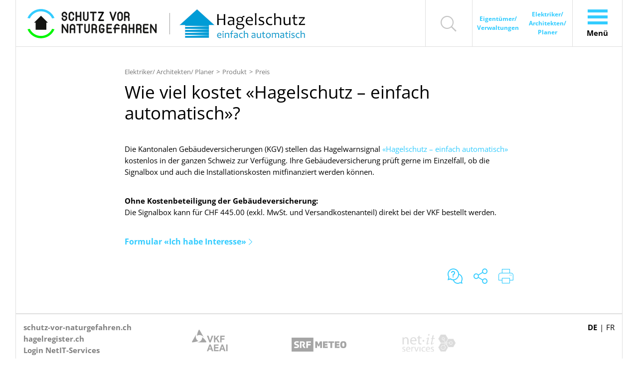

--- FILE ---
content_type: text/html; charset=UTF-8
request_url: https://www.hagelschutz-einfach-automatisch.ch/elektriker-architekten-planer/produkt/preis.html
body_size: 6501
content:
<!DOCTYPE html>
<html lang="de">
<head>
<meta charset="UTF-8">
<title>Preis des Hagelwarnsystems - Hagelschutz - einfach automatisch</title>
<base href="https://www.hagelschutz-einfach-automatisch.ch/">
<meta name="robots" content="index,follow">
<meta name="description" content="">
<meta name="generator" content="Contao Open Source CMS">
<meta property="og:type" content="website">
<meta property="og:title" content="Preis des Hagelwarnsystems - Hagelschutz - einfach automatisch">
<meta property="og:description" content="">
<meta property="og:site_name" content="Hagelschutz - einfach automatisch">
<meta property="og:url" content="https://www.hagelschutz-einfach-automatisch.ch/elektriker-architekten-planer/produkt/preis.html">
<meta name="twitter:card" content="summary_large_image">
<link rel="apple-touch-icon" sizes="180x180" href="/apple-touch-icon.png">
<link rel="icon" type="image/png" sizes="32x32" href="/favicon-32x32.png">
<link rel="icon" type="image/png" sizes="16x16" href="/favicon-16x16.png">
<link rel="manifest" href="/site.webmanifest">
<link rel="mask-icon" href="/safari-pinned-tab.svg" color="#5bbad5">
<meta name="msapplication-TileColor" content="#da532c">
<meta name="theme-color" content="#ffffff">
<link rel="canonical" href="https://www.hagelschutz-einfach-automatisch.ch/eigentuemer-verwaltungen/produkt/preis.html">
<link href="/layout/app/fonts/open-sans-latin-300-normal.fbaa05ad22cd4594290a.woff" rel="preload" as="font" type="font/woff" crossorigin>
<link href="/layout/app/fonts/open-sans-latin-300-normal.c93abfae8b4c45ec0929.woff2" rel="preload" as="font" type="font/woff2" crossorigin>
<link href="/layout/app/fonts/open-sans-latin-400-normal.7958f4e4a2bb8025ef86.woff" rel="preload" as="font" type="font/woff" crossorigin>
<link href="/layout/app/fonts/open-sans-latin-400-normal.a1535f451fb7bb98f526.woff2" rel="preload" as="font" type="font/woff2" crossorigin>
<link href="/layout/app/fonts/open-sans-latin-600-normal.f031bf84d9797276192c.woff" rel="preload" as="font" type="font/woff" crossorigin>
<link href="/layout/app/fonts/open-sans-latin-600-normal.7ef3bbc98d285227e83a.woff2" rel="preload" as="font" type="font/woff2" crossorigin>
<link href="/layout/app/fonts/open-sans-latin-700-normal.2867e720135399c4b665.woff" rel="preload" as="font" type="font/woff" crossorigin>
<link href="/layout/app/fonts/open-sans-latin-700-normal.b245bc85ddeedb27a549.woff2" rel="preload" as="font" type="font/woff2" crossorigin>
<link href="/layout/app/icons/icomoon.a17ab1bc7c7af7c45539.ttf" rel="preload" as="font" type="font/ttf" crossorigin>
<link href="/layout/app/icons/icomoon.a17ab1bc7c7af7c45539.woff" rel="preload" as="font" type="font/woff" crossorigin>
<link rel="canonical" href="https://www.hagelschutz-einfach-automatisch.ch/eigentuemer-verwaltungen/produkt/preis.html">
<meta name="viewport" content="width=device-width,initial-scale=1.0">
<link rel="alternate" hreflang="de" href="https://www.hagelschutz-einfach-automatisch.ch/elektriker-architekten-planer/produkt/preis.html">
<link rel="alternate" hreflang="x-default" href="https://www.hagelschutz-einfach-automatisch.ch/elektriker-architekten-planer/produkt/preis.html">
<link rel="alternate" hreflang="fr" href="https://www.protectiongrele.ch/installateurs-architectes-projeteurs/produit/prix.html">
<meta name="thumbnail" content="https://www.hagelschutz-einfach-automatisch.ch/assets/images/f/hagelschutz-eigentuemer-immobilienverwalter-3atpgsggdzqe9ey.png">
<meta property="og:image" content="https://www.hagelschutz-einfach-automatisch.ch/assets/images/f/hagelschutz-eigentuemer-immobilienverwalter-3atpgsggdzqe9ey.png">
<meta property="og:image:width" content="1200">
<meta property="og:image:height" content="630"><link rel="stylesheet" href="/layout/app/main.eeb4873cab605930dff4.css"><script>var _paq=window._paq=window._paq||[];_paq.push(['trackPageView']);_paq.push(['enableLinkTracking']);(function(){var u="https://matomo.hagelschutz-einfach-automatisch.ch/";_paq.push(['setTrackerUrl',u+'matomo.php']);_paq.push(['setSiteId','14']);var d=document,g=d.createElement('script'),s=d.getElementsByTagName('script')[0];g.type='text/javascript';g.async=!0;g.src=u+'matomo.js';s.parentNode.insertBefore(g,s)})()</script>
<script>window.AppLabels={"geolocation":"Finde meinen Standort","incorrectLocation":"Bitte geben sie eine g\u00fcltige Adresse oder Koordinaten ein.","emptyLocations":"Keine passende Adresse gefunden.","locationResults":"Ergebnisse der Ortssuche","anchors":{"copied":"In die Zwischenablage kopiert!","copyTitle":"Den Link kopieren"},"share":{"modalTitle":"Teilen","copied":"In die Zwischenablage kopiert!","copy":"Kopieren","email":"E-Mail","facebook":"Facebook","twitter":"Twitter","whatsapp":"WhatsApp","ariaCloseButton":"Das Teilen-Fenster schliessen"}}</script>
</head>
<body id="top" class="page-hagelschutz">
<a href="elektriker-architekten-planer/produkt/preis.html#main" class="sr-only">Zum Inhalt springen</a>
<div class="layout-wrapper">
<div class="layout-wrapper__inner">
<!-- indexer::stop -->
<header class="layout-header" itemscope itemtype="http://schema.org/WPHeader">
<div class="header">
<div class="header__logo">
<a href="https://www.schutz-vor-naturgefahren.ch/" title="Schutz vor Naturgefahren" rel="noreferrer noopener">
<img src="/layout/app/images/logo.e8f9d35b29a0d90e3abf.svg" alt="Schutz vor Naturgefahren" width="260" height="59">
</a>
<span class="header__logo-slogan"></span>
<a href="https://www.hagelschutz-einfach-automatisch.ch/elektriker-architekten-planer.html" title="Hagelschutz - einfach automatisch">
<img src="https://www.hagelschutz-einfach-automatisch.ch/files/media/hagelschutz-einfach-automatisch/logo-hagelschutz-einfach-automatisch.png" alt="Hagelschutz - einfach automatisch" width="253" height="59">
</a>
<!-- <span class="header__logo-slogan">Repertoire grêle</span> -->
</div>
<a href="/suche.html" class="header__search" title="Suchen">
<i class="icon-search"></i>
<span class="sr-only">Suchen</span>
</a>
<div class="header__profiles">
<!-- indexer::stop -->
<nav class="mod_app_profile_switch header__profile-switch profile-switch--header profile-switch">
<!-- indexer::stop -->
<nav class="mod_navigation header__root-navigation profile-switch block">
<a href="/elektriker-architekten-planer/produkt/preis.html#skipNavigation184-14cfa8" class="invisible">Navigation überspringen</a>
<ul class="level_1">
<li><a href="/eigentuemer-verwaltungen.html" title="Hagelschutz - einfach automatisch: Das Hagelwarnsystem für Lamellenstoren">Eigentümer/ Verwaltungen</a></li>
<li class="trail"><a href="/elektriker-architekten-planer.html" title="Elektriker/ Architekten/ Planer" class="trail">Elektriker/ Architekten/ Planer</a></li>
</ul>
<span id="skipNavigation184-14cfa8" class="invisible"></span>
</nav>
<!-- indexer::continue -->
</nav>
<!-- indexer::continue -->
</div>
<button class="header__menu-trigger-open" data-menu-trigger="">
<span class="header__menu-trigger-open-icon">
<span></span>
<span></span>
<span></span>
</span>
<span class="header__menu-trigger-open-text">Menü</span>
</button>
<div class="header__menu" data-menu="">
<div class="header__menu-inner">
<div class="header__menu-header">
<a href="/" class="header__menu-mobile-logo" title="Naturgefahren-Check">
<img src="/layout/app/images/logo.e8f9d35b29a0d90e3abf.svg" alt="Naturgefahren-Check" width="181" height="41">
</a>
<div class="header__menu-profiles">
<!-- indexer::stop -->
<nav class="mod_app_profile_switch header__profile-switch profile-switch--header profile-switch">
<!-- indexer::stop -->
<nav class="mod_navigation header__root-navigation profile-switch block">
<a href="/elektriker-architekten-planer/produkt/preis.html#skipNavigation184-acd9ff" class="invisible">Navigation überspringen</a>
<ul class="level_1">
<li><a href="/eigentuemer-verwaltungen.html" title="Hagelschutz - einfach automatisch: Das Hagelwarnsystem für Lamellenstoren">Eigentümer/ Verwaltungen</a></li>
<li class="trail"><a href="/elektriker-architekten-planer.html" title="Elektriker/ Architekten/ Planer" class="trail">Elektriker/ Architekten/ Planer</a></li>
</ul>
<span id="skipNavigation184-acd9ff" class="invisible"></span>
</nav>
<!-- indexer::continue -->
</nav>
<!-- indexer::continue -->
</div>
<button class="header__menu-trigger-close" data-menu-trigger="">
<span class="header__menu-trigger-close-icon">
<span></span>
<span></span>
</span>
<span class="sr-only">Schliessen</span>
</button>
</div>
<div class="header__menu-body">
<div class="header__menu-mobile-profiles">
<!-- indexer::stop -->
<nav class="mod_app_profile_switch header__profile-switch profile-switch--header profile-switch">
<div class="profile-switch__headline">Einstieg für</div>
<!-- indexer::stop -->
<nav class="mod_navigation header__root-navigation profile-switch block">
<a href="/elektriker-architekten-planer/produkt/preis.html#skipNavigation184-e686d5" class="invisible">Navigation überspringen</a>
<ul class="level_1">
<li><a href="/eigentuemer-verwaltungen.html" title="Hagelschutz - einfach automatisch: Das Hagelwarnsystem für Lamellenstoren">Eigentümer/ Verwaltungen</a></li>
<li class="trail"><a href="/elektriker-architekten-planer.html" title="Elektriker/ Architekten/ Planer" class="trail">Elektriker/ Architekten/ Planer</a></li>
</ul>
<span id="skipNavigation184-e686d5" class="invisible"></span>
</nav>
<!-- indexer::continue -->
</nav>
<!-- indexer::continue -->
</div>
<!-- indexer::stop -->
<nav class="mod_navigation header__menu-navigation block">
<a href="/elektriker-architekten-planer/produkt/preis.html#skipNavigation181-710dfb" class="invisible">Navigation überspringen</a>
<ul class="level_1">
<li class="submenu">
<a href="/elektriker-architekten-planer/das-system-erklaert/loesung.html" title="Funktionsweise des Systems «Hagelschutz - einfach automatisch»" class="submenu" aria-haspopup="true" itemprop="url">
<span itemprop="name">Das System erklärt</span>
</a>
<button type="button" class="submenu-toggler" data-aria-label-open="Unternavigation öffnen" data-aria-label-close="Unternavigation schliessen" data-submenu-toggler></button>
<ul class="level_2">
<li>
<a href="/elektriker-architekten-planer/das-system-erklaert/hagelgefaehrdung-schweiz.html" title="Hagelgefährdung in der Schweiz" itemprop="url">
<span itemprop="name">Hagelgefährdung Schweiz</span>
</a>
</li>
<li>
<a href="/elektriker-architekten-planer/das-system-erklaert/loesung.html" title="Das System «Hagelschutz - einfach automatisch» einfach erklärt" itemprop="url">
<span itemprop="name">Intelligente und nachhaltige Lösung</span>
</a>
</li>
<li>
<a href="/elektriker-architekten-planer/das-system-erklaert/anleitung.html" title="Anleitung zur Konfiguration des Systems" itemprop="url">
<span itemprop="name">Anleitung</span>
</a>
</li>
<li>
<a href="/elektriker-architekten-planer/das-system-erklaert/partner-datenbank.html" title="Partner von «Hagelschutz - einfach automatisch" itemprop="url">
<span itemprop="name">Partner/Datenbank</span>
</a>
</li>
</ul>
</li>
<li class="submenu trail">
<a href="/elektriker-architekten-planer/produkt/ich-habe-interesse.html" title="Funktionsweise des Systems «Hagelschutz - einfach automatisch»" class="submenu trail" aria-haspopup="true" itemprop="url">
<span itemprop="name">Produkt</span>
</a>
<button type="button" class="submenu-toggler" data-aria-label-open="Unternavigation öffnen" data-aria-label-close="Unternavigation schliessen" data-submenu-toggler></button>
<ul class="level_2">
<li class="sibling">
<a href="/elektriker-architekten-planer/produkt/ich-habe-interesse.html" title="Anmeldeformular «Hagelschutz - einfach automatisch»" class="sibling" itemprop="url">
<span itemprop="name">Ich habe Interesse</span>
</a>
</li>
<li class="active">
<strong class="active" itemprop="name">Preis</strong>
</li>
<li class="sibling">
<a href="/elektriker-architekten-planer/das-system-erklaert/schnittstelle.html" title="Die Schnittstelle / REST API des Hagelwarnsignals" class="sibling" itemprop="url">
<span itemprop="name">Schnittstelle</span>
</a>
</li>
</ul>
</li>
<li>
<a href="/elektriker-architekten-planer/fragen-und-antworten.html" title="Fragen und Antworten zu «Hagelschutz - einfach automatisch»" itemprop="url">
<span itemprop="name">Fragen und Antworten</span>
</a>
</li>
</ul>
<span id="skipNavigation181-710dfb" class="invisible"></span>
</nav>
<!-- indexer::continue -->
<!-- indexer::stop -->
<nav class="mod_navigation header__menu-navigation header__menu-navigation--sub block">
<a href="/elektriker-architekten-planer/produkt/preis.html#skipNavigation182-ae924e" class="invisible">Navigation überspringen</a>
<ul class="level_1">
<li>
<a href="/kontakt.html" title="Kontakt Hagelschutz - einfach automatisch" itemprop="url">
<span itemprop="name">Kontakt</span>
</a>
</li>
<li class="bg-colour">
<a href="/impressum.html" title="Impressum Hagelschutz - einfach automatisch" class="bg-colour" itemprop="url">
<span itemprop="name">Impressum</span>
</a>
</li>
<li class="bg-colour">
<a href="/datenschutz.html" title="Datenschutz «Hagelschutz - einfach automatisch»" class="bg-colour" itemprop="url">
<span itemprop="name">Datenschutz</span>
</a>
</li>
</ul>
<span id="skipNavigation182-ae924e" class="invisible"></span>
</nav>
<!-- indexer::continue -->
<!-- indexer::stop -->
<nav class="mod_changelanguage header__menu-changelanguage block">
<ul class="level_1">
<li class="lang-de active"><strong class="lang-de active" aria-current="page">D</strong></li>
<li class="lang-fr"><a href="//www.protectiongrele.ch/installateurs-architectes-projeteurs/produit/prix.html" title="Prix du système d&#39;alerte grêle" class="lang-fr" hreflang="fr" aria-label="Gehe zur aktuellen Seite in Französisch">F</a></li>
</ul>
</nav>
<!-- indexer::continue -->
<form action="/suche.html" class="header__menu-search">
<label for="header-menu-search-keywords" class="sr-only">Suchbegriffe</label>
<input type="search" name="keywords" id="header-menu-search-keywords" class="header__menu-search-text" value="" placeholder="Suchen">
<button type="submit" class="header__menu-search-button">
<i class="icon-search"></i>
<span class="sr-only">Suchen</span>
</button>
</form>
</div>
</div>
</div>
</div>            </header>
<!-- indexer::continue -->
<div class="layout-container layout-container--1cl">
<main id="main" class="layout-main" itemscope itemtype="http://schema.org/WebPageElement" itemprop="mainContentOfPage">
<!-- indexer::stop -->
<nav class="mod_breadcrumb block" aria-label="Breadcrumb">
<ul>
<li><a href="/elektriker-architekten-planer.html" title="Elektriker/ Architekten/ Planer">Elektriker/ Architekten/ Planer</a></li>
<li><a href="/elektriker-architekten-planer/produkt/ich-habe-interesse.html" title="Funktionsweise des Systems «Hagelschutz - einfach automatisch»">Produkt</a></li>
<li class="active" aria-current="page">Preis</li>
</ul>
</nav>
<!-- indexer::continue -->
<div class="mod_article article block" id="article-2434">
<div class="article__inner">
<div class="content-text">
<h1>Wie viel kostet «Hagelschutz – einfach automatisch»?</h1>
<div class="rte">
<p>Die Kantonalen Gebäudeversicherungen (KGV) stellen das Hagelwarnsignal <a title="Funktionsweise des Systems «Hagelschutz – einfach automatisch»" href="https://www.hagelschutz-einfach-automatisch.ch/elektriker-architekten-planer/das-system-erklaert/loesung.html">«Hagelschutz – einfach automatisch»</a> kostenlos in der ganzen Schweiz zur Verfügung. Ihre Gebäudeversicherung prüft gerne im Einzelfall, ob die Signalbox und auch die Installationskosten mitfinanziert werden können.</p>
</div>
</div>
<div class="content-text">
<div class="rte">
<p><strong>Ohne Kostenbeteiligung der Gebäudeversicherung:</strong><strong><br></strong>Die Signalbox kann für CHF 445.00 (exkl. MwSt. und Versandkostenanteil) direkt bei der VKF bestellt werden.</p>
</div>
</div>
<div class="content-hyperlink">
<a href="https://www.hagelschutz-einfach-automatisch.ch/elektriker-architekten-planer/produkt/ich-habe-interesse.html" title="Kontaktieren Sie Ihre kantonale Gebäudeversicherung einfach online" class="link-prominent">Formular «Ich habe Interesse»</a>            </div>
</div>
</div>
<div class="actions-toolbar">
<a href="#" class="actions-toolbar__action" data-toolbar-action="support"><i class="icon-support"></i></a>
<a href="#" class="actions-toolbar__action" data-toolbar-action="share"><i class="icon-share"></i></a>
<a href="#" class="actions-toolbar__action" data-toolbar-action="print"><i class="icon-print"></i></a>
</div>            </main>
</div>
<!-- indexer::stop -->
<footer class="layout-footer" itemscope itemtype="http://schema.org/WPFooter">
<div class="footer">
<div class="footer__navigations">
<div class="row">
<div class="col-md-3 col-sm-6">
<!-- indexer::stop -->
<nav class="mod_navigation footer__links block">
<a href="/elektriker-architekten-planer/produkt/preis.html#skipNavigation174-908ddb" class="invisible">Navigation überspringen</a>
<ul class="level_1">
<li><a href="https://www.schutz-vor-naturgefahren.ch/bauherr.html" title="schutz-vor-naturgefahren.ch">schutz-vor-naturgefahren.ch</a></li>
<li><a href="https://www.hagelregister.ch/bauherren-architekten.html" title="hagelregister.ch">hagelregister.ch</a></li>
<li><a href="https://meteo.netitservices.com/endUser/" title="Login NetIT-Services" target="_blank" rel="noreferrer noopener">Login NetIT-Services</a></li>
</ul>
<span id="skipNavigation174-908ddb" class="invisible"></span>
</nav>
<!-- indexer::continue -->
</div>
<div class="col-md-6">
<div class="footer__logos footer__logos--compact">
<a href="https://www.vkg.ch/de/naturgefahren/praevention/" class="footer__logo" title="Vereinigung Kantonaler Feuerversicherungen  VKG" target="_blank" rel="noopener noreferrer">
<img src="https://www.schutz-vor-naturgefahren.ch/files/media/KantLandingpage/Logos_KGV/vkf-aeai-logo-sw.svg" alt="Vereinigung Kantonaler Feuerversicherungen VKF" width="110" height="43">
</a>
<a href="https://www.srf.ch/meteo" class="footer__logo" title="SRF Meteo" target="_blank" rel="noopener noreferrer">
<img src="https://www.schutz-vor-naturgefahren.ch/files/media/hagelschutz-einfach-automatisch/srf-meteo-logo_sw.svg" alt="SRF Meteo" width="110" height="43">
</a>
<a href="http://www.netitservices.com/" class="footer__logo" title="NetIT-Services GmbH" target="_blank" rel="noopener noreferrer">
<img src="https://www.schutz-vor-naturgefahren.ch/files/media/hagelschutz-einfach-automatisch/netit-services-gmbh-logo_sw2.svg" alt="NetIT-Services GmbH" width="110" height="43">
</a>
</div>
</div>
<div class="col-md-3 col-sm-6">
<!-- indexer::stop -->
<nav class="mod_changelanguage footer__changelanguage block">
<ul class="level_1">
<li class="lang-de active"><strong class="lang-de active" aria-current="page">DE</strong></li>
<li class="lang-fr"><a href="//www.protectiongrele.ch/installateurs-architectes-projeteurs/produit/prix.html" title="Prix du système d&#39;alerte grêle" class="lang-fr" hreflang="fr" aria-label="Gehe zur aktuellen Seite in Französisch">FR</a></li>
</ul>
</nav>
<!-- indexer::continue -->
</div>
</div>
</div>
</div>            </footer>
<!-- indexer::continue -->
</div>
</div>
<div id="app-support" data-config="{&quot;submitUrl&quot;:&quot;\/support\/submit\/892?sourceUrl=aHR0cHM6Ly93d3cuaGFnZWxzY2h1dHotZWluZmFjaC1hdXRvbWF0aXNjaC5jaC9lbGVrdHJpa2VyLWFyY2hpdGVrdGVuLXBsYW5lci9wcm9kdWt0L3ByZWlzLmh0bWw%3D&quot;,&quot;labels&quot;:{&quot;modalTitle&quot;:&quot;Sie haben eine Frage an uns?&quot;,&quot;name&quot;:&quot;Vorname \/ Name&quot;,&quot;nameRequired&quot;:&quot;Bitte geben Sie Ihren Namen ein.&quot;,&quot;email&quot;:&quot;E-Mail-Adresse&quot;,&quot;emailRequired&quot;:&quot;Bitte geben Sie Ihre E-Mail-Adresse ein.&quot;,&quot;emailInvalid&quot;:&quot;Ihre E-Mail-Adresse ist ung\u00fcltig.&quot;,&quot;message&quot;:&quot;Ihre Frage&quot;,&quot;messageRequired&quot;:&quot;Bitte geben Sie Ihre Frage ein.&quot;,&quot;messageMaxLength&quot;:&quot;Die Frage darf maximal %d Zeichen umfassen!&quot;,&quot;submit&quot;:&quot;Frage absenden&quot;,&quot;confirmation&quot;:&quot;Besten Dank, dass Sie eine Frage eingereicht haben. Damit Ihre Frage bearbeitet werden kann, m\u00fcssen Sie Ihre E-Mail-Adresse best\u00e4tigen. Sie werden in K\u00fcrze eine E-Mail mit einem Best\u00e4tigungs-Link zugeschickt erhalten, mit dem Sie die Echtheit Ihrer E-Mail-Adresse best\u00e4tigen k\u00f6nnen.&quot;,&quot;ariaCloseButton&quot;:&quot;Das Hilfe-Fenster schliessen&quot;},&quot;messageMaxLength&quot;:1000}"></div>
<script src="/layout/app/runtime.6871a937b8217669b305.js"></script><script src="/layout/app/509.6a448564e6fd977867e5.js"></script><script src="/layout/app/861.2826e27baaeebd425161.js"></script><script src="/layout/app/320.82e0fad03684192472b4.js"></script><script src="/layout/app/275.fe1e8810e7f5d06ee92e.js"></script><script src="/layout/app/945.95891954af78167ddb1a.js"></script><script src="/layout/app/main.c401393f02631a80ad65.js"></script><script src="/layout/app/197.ba21de5c1f4ac5a7c827.js"></script><script src="/layout/app/217.ec6f7e4ba514df447605.js"></script><script src="/layout/app/support.598e971eca0b49734a55.js"></script><script type="application/ld+json">
{
    "@context": "https:\/\/schema.org",
    "@graph": [
        {
            "@type": "WebPage"
        },
        {
            "@type": "BreadcrumbList",
            "itemListElement": [
                {
                    "@type": "ListItem",
                    "item": {
                        "@id": "\/elektriker-architekten-planer.html",
                        "name": "Elektriker\/ Architekten\/ Planer"
                    },
                    "position": 1
                },
                {
                    "@type": "ListItem",
                    "item": {
                        "@id": "\/elektriker-architekten-planer\/produkt\/ich-habe-interesse.html",
                        "name": "Produkt"
                    },
                    "position": 2
                },
                {
                    "@type": "ListItem",
                    "item": {
                        "@id": "\/elektriker-architekten-planer\/produkt\/preis.html",
                        "name": "Preis"
                    },
                    "position": 3
                }
            ]
        }
    ]
}
</script>
<script type="application/ld+json">
{
    "@context": "https:\/\/schema.contao.org",
    "@graph": [
        {
            "@type": "Page",
            "fePreview": false,
            "groups": [],
            "noSearch": false,
            "pageId": 990,
            "protected": false,
            "title": "Preis des Hagelwarnsystems"
        }
    ]
}
</script></body>
</html>

--- FILE ---
content_type: text/css
request_url: https://www.hagelschutz-einfach-automatisch.ch/layout/app/main.eeb4873cab605930dff4.css
body_size: 40591
content:
@charset "UTF-8";*,:after,:before{box-sizing:border-box}html{-webkit-text-size-adjust:100%;-webkit-tap-highlight-color:transparent;font-family:sans-serif;line-height:1.15}article,aside,figcaption,figure,footer,header,hgroup,main,nav,section{display:block}body{background-color:#fff;color:#000;font-family:Open Sans,sans-serif;font-size:1rem;font-weight:400;line-height:1.5625;margin:0;text-align:left}[tabindex="-1"]:focus:not(:focus-visible){outline:0!important}.cockpit-listing__recommendation-headline,h1,h2,h3,h4,h5,h6{margin-bottom:.5rem;margin-top:0}dl,ol,p,ul{margin-bottom:1rem;margin-top:0}abbr[data-original-title],abbr[title]{border-bottom:0;cursor:help;text-decoration:underline;-webkit-text-decoration:underline dotted;text-decoration:underline dotted;-webkit-text-decoration-skip-ink:none;text-decoration-skip-ink:none}address{font-style:normal;line-height:inherit;margin-bottom:1rem}ol ol,ol ul,ul ol,ul ul{margin-bottom:0}dt{font-weight:700}dd{margin-bottom:.5rem;margin-left:0}blockquote,figure{margin:0 0 1rem}b,strong{font-weight:bolder}small{font-size:80%}sub,sup{font-size:75%;line-height:0;position:relative;vertical-align:initial}sub{bottom:-.25em}sup{top:-.5em}a{background-color:initial;color:#3cf;text-decoration:none}a:hover{color:#00ace6;text-decoration:underline}a:not([href]):not([class]),a:not([href]):not([class]):hover{color:inherit;text-decoration:none}code,kbd,pre,samp{font-family:SFMono-Regular,Menlo,Monaco,Consolas,Liberation Mono,Courier New,monospace;font-size:1em}pre{-ms-overflow-style:scrollbar;margin-bottom:1rem;margin-top:0;overflow:auto}img{border-style:none}img,svg{vertical-align:middle}svg{overflow:hidden}table{border-collapse:collapse;width:100%}caption{caption-side:bottom;color:#6c757d;padding-bottom:.75rem;padding-top:.75rem;text-align:left}th{text-align:inherit;text-align:-webkit-match-parent}label{display:inline-block;margin-bottom:.5rem}button{border-radius:0}button:focus:not(:focus-visible){outline:0}button,input,optgroup,select,textarea{font-family:inherit;font-size:inherit;line-height:inherit;margin:0}button,input{overflow:visible}button,select{text-transform:none}[role=button],[type=button]:not(:disabled),[type=reset]:not(:disabled),[type=submit]:not(:disabled),button:not(:disabled){cursor:pointer}select{word-wrap:normal}[type=button],[type=reset],[type=submit],button{-webkit-appearance:button}[type=button]::-moz-focus-inner,[type=reset]::-moz-focus-inner,[type=submit]::-moz-focus-inner,button::-moz-focus-inner{border-style:none;padding:0}input[type=checkbox],input[type=radio]{box-sizing:border-box;padding:0}textarea{overflow:auto;resize:vertical}fieldset{border:0;margin:0;min-width:0;padding:0}legend{color:inherit;display:block;font-size:1.5rem;line-height:inherit;margin-bottom:.5rem;max-width:100%;padding:0;white-space:normal;width:100%}progress{vertical-align:initial}[type=number]::-webkit-inner-spin-button,[type=number]::-webkit-outer-spin-button{height:auto}[type=search]{-webkit-appearance:none;outline-offset:-2px}[type=search]::-webkit-search-decoration{-webkit-appearance:none}::-webkit-file-upload-button{-webkit-appearance:button;font:inherit}output{display:inline-block}summary{cursor:pointer;display:list-item}template{display:none}[hidden]{display:none!important}.cockpit-listing__recommendation-headline,.h1,.h2,.h3,.h4,.h5,.h6,h1,h2,h3,h4,h5,h6{font-weight:400;line-height:1.2;margin-bottom:.5rem}.h1,h1{font-size:2.33333rem}.h2,h2{font-size:1.46667rem}.cockpit-listing__recommendation-headline,.h3,.h4,.h5,.h6,h3,h4,h5,h6{font-size:1.33333rem}.lead{font-size:1.25rem;font-weight:300}.display-1{font-size:6rem}.display-1,.display-2{font-weight:300;line-height:1.2}.display-2{font-size:5.5rem}.display-3{font-size:4.5rem}.display-3,.display-4{font-weight:300;line-height:1.2}.display-4{font-size:3.5rem}hr{border:0;border-top:1px solid #0000001a;box-sizing:initial;height:0;margin-bottom:1.5625rem;margin-top:1.5625rem;overflow:visible}.formbody .widget-hint,.small,small{font-size:80%;font-weight:400}.content-text table .keyword,.mark,.table .keyword,mark{background-color:#fcf8e3;padding:.2em}.list-inline,.list-unstyled{list-style:none;padding-left:0}.list-inline-item{display:inline-block}.list-inline-item:not(:last-child){margin-right:.5rem}.initialism{font-size:90%;text-transform:uppercase}.blockquote{font-size:1.25rem;margin-bottom:1rem}.blockquote-footer{color:#6c757d;display:block;font-size:80%}.blockquote-footer:before{content:"— "}.container,.container-fluid,.container-lg,.container-md,.container-sm,.container-xl,.container-xxl,.layout-wrapper{margin-left:auto;margin-right:auto;padding-left:15px;padding-right:15px;width:100%}@media (min-width:576px){.container,.container-sm,.layout-wrapper{max-width:540px}}@media (min-width:768px){.container,.container-md,.container-sm,.layout-wrapper{max-width:720px}}@media (min-width:992px){.container,.container-lg,.container-md,.container-sm,.layout-wrapper{max-width:960px}}@media (min-width:1280px){.container,.container-lg,.container-md,.container-sm,.container-xl,.layout-wrapper{max-width:1248px}}@media (min-width:1488px){.container,.container-lg,.container-md,.container-sm,.container-xl,.container-xxl,.layout-wrapper{max-width:1428px}}.row{display:flex;flex-wrap:wrap;margin-left:-15px;margin-right:-15px}.no-gutters{margin-left:0;margin-right:0}.no-gutters>.col,.no-gutters>[class*=col-]{padding-left:0;padding-right:0}.col,.col-1,.col-10,.col-11,.col-12,.col-2,.col-3,.col-4,.col-5,.col-6,.col-7,.col-8,.col-9,.col-auto,.col-lg,.col-lg-1,.col-lg-10,.col-lg-11,.col-lg-12,.col-lg-2,.col-lg-3,.col-lg-4,.col-lg-5,.col-lg-6,.col-lg-7,.col-lg-8,.col-lg-9,.col-lg-auto,.col-md,.col-md-1,.col-md-10,.col-md-11,.col-md-12,.col-md-2,.col-md-3,.col-md-4,.col-md-5,.col-md-6,.col-md-7,.col-md-8,.col-md-9,.col-md-auto,.col-sm,.col-sm-1,.col-sm-10,.col-sm-11,.col-sm-12,.col-sm-2,.col-sm-3,.col-sm-4,.col-sm-5,.col-sm-6,.col-sm-7,.col-sm-8,.col-sm-9,.col-sm-auto,.col-xl,.col-xl-1,.col-xl-10,.col-xl-11,.col-xl-12,.col-xl-2,.col-xl-3,.col-xl-4,.col-xl-5,.col-xl-6,.col-xl-7,.col-xl-8,.col-xl-9,.col-xl-auto,.col-xxl,.col-xxl-1,.col-xxl-10,.col-xxl-11,.col-xxl-12,.col-xxl-2,.col-xxl-3,.col-xxl-4,.col-xxl-5,.col-xxl-6,.col-xxl-7,.col-xxl-8,.col-xxl-9,.col-xxl-auto{padding-left:15px;padding-right:15px;position:relative;width:100%}.col{flex-basis:0;flex-grow:1;max-width:100%}.row-cols-1>*{flex:0 0 100%;max-width:100%}.row-cols-2>*{flex:0 0 50%;max-width:50%}.row-cols-3>*{flex:0 0 33.33333%;max-width:33.33333%}.row-cols-4>*{flex:0 0 25%;max-width:25%}.row-cols-5>*{flex:0 0 20%;max-width:20%}.row-cols-6>*{flex:0 0 16.66667%;max-width:16.66667%}.col-auto{flex:0 0 auto;max-width:100%;width:auto}.col-1{flex:0 0 8.33333%;max-width:8.33333%}.col-2{flex:0 0 16.66667%;max-width:16.66667%}.col-3{flex:0 0 25%;max-width:25%}.col-4{flex:0 0 33.33333%;max-width:33.33333%}.col-5{flex:0 0 41.66667%;max-width:41.66667%}.col-6{flex:0 0 50%;max-width:50%}.col-7{flex:0 0 58.33333%;max-width:58.33333%}.col-8{flex:0 0 66.66667%;max-width:66.66667%}.col-9{flex:0 0 75%;max-width:75%}.col-10{flex:0 0 83.33333%;max-width:83.33333%}.col-11{flex:0 0 91.66667%;max-width:91.66667%}.col-12{flex:0 0 100%;max-width:100%}.order-first{order:-1}.order-last{order:13}.order-0{order:0}.order-1{order:1}.order-2{order:2}.order-3{order:3}.order-4{order:4}.order-5{order:5}.order-6{order:6}.order-7{order:7}.order-8{order:8}.order-9{order:9}.order-10{order:10}.order-11{order:11}.order-12{order:12}.offset-1{margin-left:8.33333%}.offset-2{margin-left:16.66667%}.offset-3{margin-left:25%}.offset-4{margin-left:33.33333%}.offset-5{margin-left:41.66667%}.offset-6{margin-left:50%}.offset-7{margin-left:58.33333%}.offset-8{margin-left:66.66667%}.offset-9{margin-left:75%}.offset-10{margin-left:83.33333%}.offset-11{margin-left:91.66667%}@media (min-width:576px){.col-sm{flex-basis:0;flex-grow:1;max-width:100%}.row-cols-sm-1>*{flex:0 0 100%;max-width:100%}.row-cols-sm-2>*{flex:0 0 50%;max-width:50%}.row-cols-sm-3>*{flex:0 0 33.33333%;max-width:33.33333%}.row-cols-sm-4>*{flex:0 0 25%;max-width:25%}.row-cols-sm-5>*{flex:0 0 20%;max-width:20%}.row-cols-sm-6>*{flex:0 0 16.66667%;max-width:16.66667%}.col-sm-auto{flex:0 0 auto;max-width:100%;width:auto}.col-sm-1{flex:0 0 8.33333%;max-width:8.33333%}.col-sm-2{flex:0 0 16.66667%;max-width:16.66667%}.col-sm-3{flex:0 0 25%;max-width:25%}.col-sm-4{flex:0 0 33.33333%;max-width:33.33333%}.col-sm-5{flex:0 0 41.66667%;max-width:41.66667%}.col-sm-6{flex:0 0 50%;max-width:50%}.col-sm-7{flex:0 0 58.33333%;max-width:58.33333%}.col-sm-8{flex:0 0 66.66667%;max-width:66.66667%}.col-sm-9{flex:0 0 75%;max-width:75%}.col-sm-10{flex:0 0 83.33333%;max-width:83.33333%}.col-sm-11{flex:0 0 91.66667%;max-width:91.66667%}.col-sm-12{flex:0 0 100%;max-width:100%}.order-sm-first{order:-1}.order-sm-last{order:13}.order-sm-0{order:0}.order-sm-1{order:1}.order-sm-2{order:2}.order-sm-3{order:3}.order-sm-4{order:4}.order-sm-5{order:5}.order-sm-6{order:6}.order-sm-7{order:7}.order-sm-8{order:8}.order-sm-9{order:9}.order-sm-10{order:10}.order-sm-11{order:11}.order-sm-12{order:12}.offset-sm-0{margin-left:0}.offset-sm-1{margin-left:8.33333%}.offset-sm-2{margin-left:16.66667%}.offset-sm-3{margin-left:25%}.offset-sm-4{margin-left:33.33333%}.offset-sm-5{margin-left:41.66667%}.offset-sm-6{margin-left:50%}.offset-sm-7{margin-left:58.33333%}.offset-sm-8{margin-left:66.66667%}.offset-sm-9{margin-left:75%}.offset-sm-10{margin-left:83.33333%}.offset-sm-11{margin-left:91.66667%}}@media (min-width:768px){.col-md{flex-basis:0;flex-grow:1;max-width:100%}.row-cols-md-1>*{flex:0 0 100%;max-width:100%}.row-cols-md-2>*{flex:0 0 50%;max-width:50%}.row-cols-md-3>*{flex:0 0 33.33333%;max-width:33.33333%}.row-cols-md-4>*{flex:0 0 25%;max-width:25%}.row-cols-md-5>*{flex:0 0 20%;max-width:20%}.row-cols-md-6>*{flex:0 0 16.66667%;max-width:16.66667%}.col-md-auto{flex:0 0 auto;max-width:100%;width:auto}.col-md-1{flex:0 0 8.33333%;max-width:8.33333%}.col-md-2{flex:0 0 16.66667%;max-width:16.66667%}.col-md-3{flex:0 0 25%;max-width:25%}.col-md-4{flex:0 0 33.33333%;max-width:33.33333%}.col-md-5{flex:0 0 41.66667%;max-width:41.66667%}.col-md-6{flex:0 0 50%;max-width:50%}.col-md-7{flex:0 0 58.33333%;max-width:58.33333%}.col-md-8{flex:0 0 66.66667%;max-width:66.66667%}.col-md-9{flex:0 0 75%;max-width:75%}.col-md-10{flex:0 0 83.33333%;max-width:83.33333%}.col-md-11{flex:0 0 91.66667%;max-width:91.66667%}.col-md-12{flex:0 0 100%;max-width:100%}.order-md-first{order:-1}.order-md-last{order:13}.order-md-0{order:0}.order-md-1{order:1}.order-md-2{order:2}.order-md-3{order:3}.order-md-4{order:4}.order-md-5{order:5}.order-md-6{order:6}.order-md-7{order:7}.order-md-8{order:8}.order-md-9{order:9}.order-md-10{order:10}.order-md-11{order:11}.order-md-12{order:12}.offset-md-0{margin-left:0}.offset-md-1{margin-left:8.33333%}.offset-md-2{margin-left:16.66667%}.offset-md-3{margin-left:25%}.offset-md-4{margin-left:33.33333%}.offset-md-5{margin-left:41.66667%}.offset-md-6{margin-left:50%}.offset-md-7{margin-left:58.33333%}.offset-md-8{margin-left:66.66667%}.offset-md-9{margin-left:75%}.offset-md-10{margin-left:83.33333%}.offset-md-11{margin-left:91.66667%}}@media (min-width:992px){.col-lg{flex-basis:0;flex-grow:1;max-width:100%}.row-cols-lg-1>*{flex:0 0 100%;max-width:100%}.row-cols-lg-2>*{flex:0 0 50%;max-width:50%}.row-cols-lg-3>*{flex:0 0 33.33333%;max-width:33.33333%}.row-cols-lg-4>*{flex:0 0 25%;max-width:25%}.row-cols-lg-5>*{flex:0 0 20%;max-width:20%}.row-cols-lg-6>*{flex:0 0 16.66667%;max-width:16.66667%}.col-lg-auto{flex:0 0 auto;max-width:100%;width:auto}.col-lg-1{flex:0 0 8.33333%;max-width:8.33333%}.col-lg-2{flex:0 0 16.66667%;max-width:16.66667%}.col-lg-3{flex:0 0 25%;max-width:25%}.col-lg-4{flex:0 0 33.33333%;max-width:33.33333%}.col-lg-5{flex:0 0 41.66667%;max-width:41.66667%}.col-lg-6{flex:0 0 50%;max-width:50%}.col-lg-7{flex:0 0 58.33333%;max-width:58.33333%}.col-lg-8{flex:0 0 66.66667%;max-width:66.66667%}.col-lg-9{flex:0 0 75%;max-width:75%}.col-lg-10{flex:0 0 83.33333%;max-width:83.33333%}.col-lg-11{flex:0 0 91.66667%;max-width:91.66667%}.col-lg-12{flex:0 0 100%;max-width:100%}.order-lg-first{order:-1}.order-lg-last{order:13}.order-lg-0{order:0}.order-lg-1{order:1}.order-lg-2{order:2}.order-lg-3{order:3}.order-lg-4{order:4}.order-lg-5{order:5}.order-lg-6{order:6}.order-lg-7{order:7}.order-lg-8{order:8}.order-lg-9{order:9}.order-lg-10{order:10}.order-lg-11{order:11}.order-lg-12{order:12}.offset-lg-0{margin-left:0}.offset-lg-1{margin-left:8.33333%}.offset-lg-2{margin-left:16.66667%}.offset-lg-3{margin-left:25%}.offset-lg-4{margin-left:33.33333%}.offset-lg-5{margin-left:41.66667%}.offset-lg-6{margin-left:50%}.offset-lg-7{margin-left:58.33333%}.offset-lg-8{margin-left:66.66667%}.offset-lg-9{margin-left:75%}.offset-lg-10{margin-left:83.33333%}.offset-lg-11{margin-left:91.66667%}}.align-baseline{vertical-align:initial!important}.align-top{vertical-align:top!important}.align-middle{vertical-align:middle!important}.align-bottom{vertical-align:bottom!important}.align-text-bottom{vertical-align:text-bottom!important}.align-text-top{vertical-align:text-top!important}.bg-primary{background-color:#3cf!important}a.bg-primary:focus,a.bg-primary:hover,button.bg-primary:focus,button.bg-primary:hover{background-color:#00bfff!important}.bg-secondary{background-color:#00f701!important}a.bg-secondary:focus,a.bg-secondary:hover,button.bg-secondary:focus,button.bg-secondary:hover{background-color:#00c401!important}.bg-success{background-color:#28a745!important}a.bg-success:focus,a.bg-success:hover,button.bg-success:focus,button.bg-success:hover{background-color:#1e7e34!important}.bg-info{background-color:#17a2b8!important}a.bg-info:focus,a.bg-info:hover,button.bg-info:focus,button.bg-info:hover{background-color:#117a8b!important}.bg-warning{background-color:#ffc107!important}a.bg-warning:focus,a.bg-warning:hover,button.bg-warning:focus,button.bg-warning:hover{background-color:#d39e00!important}.bg-danger{background-color:#dc3545!important}a.bg-danger:focus,a.bg-danger:hover,button.bg-danger:focus,button.bg-danger:hover{background-color:#bd2130!important}.bg-light{background-color:#f8f9fa!important}a.bg-light:focus,a.bg-light:hover,button.bg-light:focus,button.bg-light:hover{background-color:#dae0e5!important}.bg-dark{background-color:#343a40!important}a.bg-dark:focus,a.bg-dark:hover,button.bg-dark:focus,button.bg-dark:hover{background-color:#1d2124!important}.bg-white{background-color:#fff!important}.bg-transparent{background-color:initial!important}.border{border:1px solid #dee2e6!important}.border-top{border-top:1px solid #dee2e6!important}.border-right{border-right:1px solid #dee2e6!important}.border-bottom{border-bottom:1px solid #dee2e6!important}.border-left{border-left:1px solid #dee2e6!important}.border-0{border:0!important}.border-top-0{border-top:0!important}.border-right-0{border-right:0!important}.border-bottom-0{border-bottom:0!important}.border-left-0{border-left:0!important}.border-primary{border-color:#3cf!important}.border-secondary{border-color:#00f701!important}.border-success{border-color:#28a745!important}.border-info{border-color:#17a2b8!important}.border-warning{border-color:#ffc107!important}.border-danger{border-color:#dc3545!important}.border-light{border-color:#f8f9fa!important}.border-dark{border-color:#343a40!important}.border-white{border-color:#fff!important}.rounded-sm{border-radius:.2rem!important}.rounded{border-radius:.25rem!important}.rounded-top{border-top-left-radius:.25rem!important}.rounded-right,.rounded-top{border-top-right-radius:.25rem!important}.rounded-bottom,.rounded-right{border-bottom-right-radius:.25rem!important}.rounded-bottom,.rounded-left{border-bottom-left-radius:.25rem!important}.rounded-left{border-top-left-radius:.25rem!important}.rounded-lg{border-radius:.3rem!important}.rounded-circle{border-radius:50%!important}.rounded-pill{border-radius:50rem!important}.rounded-0{border-radius:0!important}.clearfix:after{clear:both;content:"";display:block}.d-none{display:none!important}.d-inline{display:inline!important}.d-inline-block{display:inline-block!important}.d-block{display:block!important}.d-table{display:table!important}.d-table-row{display:table-row!important}.d-table-cell{display:table-cell!important}.d-flex{display:flex!important}.d-inline-flex{display:inline-flex!important}@media (min-width:576px){.d-sm-none{display:none!important}.d-sm-inline{display:inline!important}.d-sm-inline-block{display:inline-block!important}.d-sm-block{display:block!important}.d-sm-table{display:table!important}.d-sm-table-row{display:table-row!important}.d-sm-table-cell{display:table-cell!important}.d-sm-flex{display:flex!important}.d-sm-inline-flex{display:inline-flex!important}}@media (min-width:768px){.d-md-none{display:none!important}.d-md-inline{display:inline!important}.d-md-inline-block{display:inline-block!important}.d-md-block{display:block!important}.d-md-table{display:table!important}.d-md-table-row{display:table-row!important}.d-md-table-cell{display:table-cell!important}.d-md-flex{display:flex!important}.d-md-inline-flex{display:inline-flex!important}}@media (min-width:992px){.d-lg-none{display:none!important}.d-lg-inline{display:inline!important}.d-lg-inline-block{display:inline-block!important}.d-lg-block{display:block!important}.d-lg-table{display:table!important}.d-lg-table-row{display:table-row!important}.d-lg-table-cell{display:table-cell!important}.d-lg-flex{display:flex!important}.d-lg-inline-flex{display:inline-flex!important}}@media (min-width:1280px){.col-xl{flex-basis:0;flex-grow:1;max-width:100%}.row-cols-xl-1>*{flex:0 0 100%;max-width:100%}.row-cols-xl-2>*{flex:0 0 50%;max-width:50%}.row-cols-xl-3>*{flex:0 0 33.33333%;max-width:33.33333%}.row-cols-xl-4>*{flex:0 0 25%;max-width:25%}.row-cols-xl-5>*{flex:0 0 20%;max-width:20%}.row-cols-xl-6>*{flex:0 0 16.66667%;max-width:16.66667%}.col-xl-auto{flex:0 0 auto;max-width:100%;width:auto}.col-xl-1{flex:0 0 8.33333%;max-width:8.33333%}.col-xl-2{flex:0 0 16.66667%;max-width:16.66667%}.col-xl-3{flex:0 0 25%;max-width:25%}.col-xl-4{flex:0 0 33.33333%;max-width:33.33333%}.col-xl-5{flex:0 0 41.66667%;max-width:41.66667%}.col-xl-6{flex:0 0 50%;max-width:50%}.col-xl-7{flex:0 0 58.33333%;max-width:58.33333%}.col-xl-8{flex:0 0 66.66667%;max-width:66.66667%}.col-xl-9{flex:0 0 75%;max-width:75%}.col-xl-10{flex:0 0 83.33333%;max-width:83.33333%}.col-xl-11{flex:0 0 91.66667%;max-width:91.66667%}.col-xl-12{flex:0 0 100%;max-width:100%}.order-xl-first{order:-1}.order-xl-last{order:13}.order-xl-0{order:0}.order-xl-1{order:1}.order-xl-2{order:2}.order-xl-3{order:3}.order-xl-4{order:4}.order-xl-5{order:5}.order-xl-6{order:6}.order-xl-7{order:7}.order-xl-8{order:8}.order-xl-9{order:9}.order-xl-10{order:10}.order-xl-11{order:11}.order-xl-12{order:12}.offset-xl-0{margin-left:0}.offset-xl-1{margin-left:8.33333%}.offset-xl-2{margin-left:16.66667%}.offset-xl-3{margin-left:25%}.offset-xl-4{margin-left:33.33333%}.offset-xl-5{margin-left:41.66667%}.offset-xl-6{margin-left:50%}.offset-xl-7{margin-left:58.33333%}.offset-xl-8{margin-left:66.66667%}.offset-xl-9{margin-left:75%}.offset-xl-10{margin-left:83.33333%}.offset-xl-11{margin-left:91.66667%}.d-xl-none{display:none!important}.d-xl-inline{display:inline!important}.d-xl-inline-block{display:inline-block!important}.d-xl-block{display:block!important}.d-xl-table{display:table!important}.d-xl-table-row{display:table-row!important}.d-xl-table-cell{display:table-cell!important}.d-xl-flex{display:flex!important}.d-xl-inline-flex{display:inline-flex!important}}@media (min-width:1488px){.col-xxl{flex-basis:0;flex-grow:1;max-width:100%}.row-cols-xxl-1>*{flex:0 0 100%;max-width:100%}.row-cols-xxl-2>*{flex:0 0 50%;max-width:50%}.row-cols-xxl-3>*{flex:0 0 33.33333%;max-width:33.33333%}.row-cols-xxl-4>*{flex:0 0 25%;max-width:25%}.row-cols-xxl-5>*{flex:0 0 20%;max-width:20%}.row-cols-xxl-6>*{flex:0 0 16.66667%;max-width:16.66667%}.col-xxl-auto{flex:0 0 auto;max-width:100%;width:auto}.col-xxl-1{flex:0 0 8.33333%;max-width:8.33333%}.col-xxl-2{flex:0 0 16.66667%;max-width:16.66667%}.col-xxl-3{flex:0 0 25%;max-width:25%}.col-xxl-4{flex:0 0 33.33333%;max-width:33.33333%}.col-xxl-5{flex:0 0 41.66667%;max-width:41.66667%}.col-xxl-6{flex:0 0 50%;max-width:50%}.col-xxl-7{flex:0 0 58.33333%;max-width:58.33333%}.col-xxl-8{flex:0 0 66.66667%;max-width:66.66667%}.col-xxl-9{flex:0 0 75%;max-width:75%}.col-xxl-10{flex:0 0 83.33333%;max-width:83.33333%}.col-xxl-11{flex:0 0 91.66667%;max-width:91.66667%}.col-xxl-12{flex:0 0 100%;max-width:100%}.order-xxl-first{order:-1}.order-xxl-last{order:13}.order-xxl-0{order:0}.order-xxl-1{order:1}.order-xxl-2{order:2}.order-xxl-3{order:3}.order-xxl-4{order:4}.order-xxl-5{order:5}.order-xxl-6{order:6}.order-xxl-7{order:7}.order-xxl-8{order:8}.order-xxl-9{order:9}.order-xxl-10{order:10}.order-xxl-11{order:11}.order-xxl-12{order:12}.offset-xxl-0{margin-left:0}.offset-xxl-1{margin-left:8.33333%}.offset-xxl-2{margin-left:16.66667%}.offset-xxl-3{margin-left:25%}.offset-xxl-4{margin-left:33.33333%}.offset-xxl-5{margin-left:41.66667%}.offset-xxl-6{margin-left:50%}.offset-xxl-7{margin-left:58.33333%}.offset-xxl-8{margin-left:66.66667%}.offset-xxl-9{margin-left:75%}.offset-xxl-10{margin-left:83.33333%}.offset-xxl-11{margin-left:91.66667%}.d-xxl-none{display:none!important}.d-xxl-inline{display:inline!important}.d-xxl-inline-block{display:inline-block!important}.d-xxl-block{display:block!important}.d-xxl-table{display:table!important}.d-xxl-table-row{display:table-row!important}.d-xxl-table-cell{display:table-cell!important}.d-xxl-flex{display:flex!important}.d-xxl-inline-flex{display:inline-flex!important}}@media print{.d-print-none{display:none!important}.d-print-inline{display:inline!important}.d-print-inline-block{display:inline-block!important}.d-print-block{display:block!important}.d-print-table{display:table!important}.d-print-table-row{display:table-row!important}.d-print-table-cell{display:table-cell!important}.d-print-flex{display:flex!important}.d-print-inline-flex{display:inline-flex!important}}.embed-responsive{display:block;overflow:hidden;padding:0;position:relative;width:100%}.embed-responsive:before{content:"";display:block}.embed-responsive .embed-responsive-item,.embed-responsive embed,.embed-responsive iframe,.embed-responsive object,.embed-responsive video{border:0;bottom:0;height:100%;left:0;position:absolute;top:0;width:100%}.embed-responsive-21by9:before{padding-top:42.85714%}.embed-responsive-16by9:before{padding-top:56.25%}.embed-responsive-4by3:before{padding-top:75%}.embed-responsive-1by1:before{padding-top:100%}.flex-row{flex-direction:row!important}.flex-column{flex-direction:column!important}.flex-row-reverse{flex-direction:row-reverse!important}.flex-column-reverse{flex-direction:column-reverse!important}.flex-wrap{flex-wrap:wrap!important}.flex-nowrap{flex-wrap:nowrap!important}.flex-wrap-reverse{flex-wrap:wrap-reverse!important}.flex-fill{flex:1 1 auto!important}.flex-grow-0{flex-grow:0!important}.flex-grow-1{flex-grow:1!important}.flex-shrink-0{flex-shrink:0!important}.flex-shrink-1{flex-shrink:1!important}.justify-content-start{justify-content:flex-start!important}.justify-content-end{justify-content:flex-end!important}.justify-content-center{justify-content:center!important}.justify-content-between{justify-content:space-between!important}.justify-content-around{justify-content:space-around!important}.align-items-start{align-items:flex-start!important}.align-items-end{align-items:flex-end!important}.align-items-center{align-items:center!important}.align-items-baseline{align-items:baseline!important}.align-items-stretch{align-items:stretch!important}.align-content-start{align-content:flex-start!important}.align-content-end{align-content:flex-end!important}.align-content-center{align-content:center!important}.align-content-between{align-content:space-between!important}.align-content-around{align-content:space-around!important}.align-content-stretch{align-content:stretch!important}.align-self-auto{align-self:auto!important}.align-self-start{align-self:flex-start!important}.align-self-end{align-self:flex-end!important}.align-self-center{align-self:center!important}.align-self-baseline{align-self:baseline!important}.align-self-stretch{align-self:stretch!important}@media (min-width:576px){.flex-sm-row{flex-direction:row!important}.flex-sm-column{flex-direction:column!important}.flex-sm-row-reverse{flex-direction:row-reverse!important}.flex-sm-column-reverse{flex-direction:column-reverse!important}.flex-sm-wrap{flex-wrap:wrap!important}.flex-sm-nowrap{flex-wrap:nowrap!important}.flex-sm-wrap-reverse{flex-wrap:wrap-reverse!important}.flex-sm-fill{flex:1 1 auto!important}.flex-sm-grow-0{flex-grow:0!important}.flex-sm-grow-1{flex-grow:1!important}.flex-sm-shrink-0{flex-shrink:0!important}.flex-sm-shrink-1{flex-shrink:1!important}.justify-content-sm-start{justify-content:flex-start!important}.justify-content-sm-end{justify-content:flex-end!important}.justify-content-sm-center{justify-content:center!important}.justify-content-sm-between{justify-content:space-between!important}.justify-content-sm-around{justify-content:space-around!important}.align-items-sm-start{align-items:flex-start!important}.align-items-sm-end{align-items:flex-end!important}.align-items-sm-center{align-items:center!important}.align-items-sm-baseline{align-items:baseline!important}.align-items-sm-stretch{align-items:stretch!important}.align-content-sm-start{align-content:flex-start!important}.align-content-sm-end{align-content:flex-end!important}.align-content-sm-center{align-content:center!important}.align-content-sm-between{align-content:space-between!important}.align-content-sm-around{align-content:space-around!important}.align-content-sm-stretch{align-content:stretch!important}.align-self-sm-auto{align-self:auto!important}.align-self-sm-start{align-self:flex-start!important}.align-self-sm-end{align-self:flex-end!important}.align-self-sm-center{align-self:center!important}.align-self-sm-baseline{align-self:baseline!important}.align-self-sm-stretch{align-self:stretch!important}}@media (min-width:768px){.flex-md-row{flex-direction:row!important}.flex-md-column{flex-direction:column!important}.flex-md-row-reverse{flex-direction:row-reverse!important}.flex-md-column-reverse{flex-direction:column-reverse!important}.flex-md-wrap{flex-wrap:wrap!important}.flex-md-nowrap{flex-wrap:nowrap!important}.flex-md-wrap-reverse{flex-wrap:wrap-reverse!important}.flex-md-fill{flex:1 1 auto!important}.flex-md-grow-0{flex-grow:0!important}.flex-md-grow-1{flex-grow:1!important}.flex-md-shrink-0{flex-shrink:0!important}.flex-md-shrink-1{flex-shrink:1!important}.justify-content-md-start{justify-content:flex-start!important}.justify-content-md-end{justify-content:flex-end!important}.justify-content-md-center{justify-content:center!important}.justify-content-md-between{justify-content:space-between!important}.justify-content-md-around{justify-content:space-around!important}.align-items-md-start{align-items:flex-start!important}.align-items-md-end{align-items:flex-end!important}.align-items-md-center{align-items:center!important}.align-items-md-baseline{align-items:baseline!important}.align-items-md-stretch{align-items:stretch!important}.align-content-md-start{align-content:flex-start!important}.align-content-md-end{align-content:flex-end!important}.align-content-md-center{align-content:center!important}.align-content-md-between{align-content:space-between!important}.align-content-md-around{align-content:space-around!important}.align-content-md-stretch{align-content:stretch!important}.align-self-md-auto{align-self:auto!important}.align-self-md-start{align-self:flex-start!important}.align-self-md-end{align-self:flex-end!important}.align-self-md-center{align-self:center!important}.align-self-md-baseline{align-self:baseline!important}.align-self-md-stretch{align-self:stretch!important}}@media (min-width:992px){.flex-lg-row{flex-direction:row!important}.flex-lg-column{flex-direction:column!important}.flex-lg-row-reverse{flex-direction:row-reverse!important}.flex-lg-column-reverse{flex-direction:column-reverse!important}.flex-lg-wrap{flex-wrap:wrap!important}.flex-lg-nowrap{flex-wrap:nowrap!important}.flex-lg-wrap-reverse{flex-wrap:wrap-reverse!important}.flex-lg-fill{flex:1 1 auto!important}.flex-lg-grow-0{flex-grow:0!important}.flex-lg-grow-1{flex-grow:1!important}.flex-lg-shrink-0{flex-shrink:0!important}.flex-lg-shrink-1{flex-shrink:1!important}.justify-content-lg-start{justify-content:flex-start!important}.justify-content-lg-end{justify-content:flex-end!important}.justify-content-lg-center{justify-content:center!important}.justify-content-lg-between{justify-content:space-between!important}.justify-content-lg-around{justify-content:space-around!important}.align-items-lg-start{align-items:flex-start!important}.align-items-lg-end{align-items:flex-end!important}.align-items-lg-center{align-items:center!important}.align-items-lg-baseline{align-items:baseline!important}.align-items-lg-stretch{align-items:stretch!important}.align-content-lg-start{align-content:flex-start!important}.align-content-lg-end{align-content:flex-end!important}.align-content-lg-center{align-content:center!important}.align-content-lg-between{align-content:space-between!important}.align-content-lg-around{align-content:space-around!important}.align-content-lg-stretch{align-content:stretch!important}.align-self-lg-auto{align-self:auto!important}.align-self-lg-start{align-self:flex-start!important}.align-self-lg-end{align-self:flex-end!important}.align-self-lg-center{align-self:center!important}.align-self-lg-baseline{align-self:baseline!important}.align-self-lg-stretch{align-self:stretch!important}}.float-left{float:left!important}.float-right{float:right!important}.float-none{float:none!important}@media (min-width:576px){.float-sm-left{float:left!important}.float-sm-right{float:right!important}.float-sm-none{float:none!important}}@media (min-width:768px){.float-md-left{float:left!important}.float-md-right{float:right!important}.float-md-none{float:none!important}}@media (min-width:992px){.float-lg-left{float:left!important}.float-lg-right{float:right!important}.float-lg-none{float:none!important}}.user-select-all{-webkit-user-select:all!important;-moz-user-select:all!important;-ms-user-select:all!important;user-select:all!important}.user-select-auto{-webkit-user-select:auto!important;-moz-user-select:auto!important;-ms-user-select:auto!important;user-select:auto!important}.user-select-none{-webkit-user-select:none!important;-moz-user-select:none!important;-ms-user-select:none!important;user-select:none!important}.overflow-auto{overflow:auto!important}.overflow-hidden{overflow:hidden!important}.position-static{position:static!important}.position-relative{position:relative!important}.position-absolute{position:absolute!important}.position-fixed{position:fixed!important}.position-sticky{position:sticky!important}.fixed-top{top:0}.fixed-bottom,.fixed-top{left:0;position:fixed;right:0;z-index:1030}.fixed-bottom{bottom:0}@supports (position:sticky){.sticky-top{position:sticky;top:0;z-index:1020}}.sr-only{clip:rect(0,0,0,0);border:0;height:1px;margin:-1px;overflow:hidden;padding:0;position:absolute;white-space:nowrap;width:1px}.sr-only-focusable:active,.sr-only-focusable:focus{clip:auto;height:auto;overflow:visible;position:static;white-space:normal;width:auto}.shadow-sm{box-shadow:0 .125rem .25rem rgba(0,0,0,.075)!important}.shadow{box-shadow:0 .5rem 1rem #00000026!important}.shadow-lg{box-shadow:0 1rem 3rem rgba(0,0,0,.175)!important}.shadow-none{box-shadow:none!important}.w-25{width:25%!important}.w-50{width:50%!important}.w-75{width:75%!important}.w-100{width:100%!important}.w-auto{width:auto!important}.h-25{height:25%!important}.h-50{height:50%!important}.h-75{height:75%!important}.h-100{height:100%!important}.h-auto{height:auto!important}.mw-100{max-width:100%!important}.mh-100{max-height:100%!important}.min-vw-100{min-width:100vw!important}.min-vh-100{min-height:100vh!important}.vw-100{width:100vw!important}.vh-100{height:100vh!important}.m-0{margin:0!important}.mt-0,.my-0{margin-top:0!important}.mr-0,.mx-0{margin-right:0!important}.mb-0,.my-0{margin-bottom:0!important}.ml-0,.mx-0{margin-left:0!important}.m-1{margin:.25rem!important}.mt-1,.my-1{margin-top:.25rem!important}.mr-1,.mx-1{margin-right:.25rem!important}.mb-1,.my-1{margin-bottom:.25rem!important}.ml-1,.mx-1{margin-left:.25rem!important}.m-2{margin:.5rem!important}.mt-2,.my-2{margin-top:.5rem!important}.mr-2,.mx-2{margin-right:.5rem!important}.mb-2,.my-2{margin-bottom:.5rem!important}.ml-2,.mx-2{margin-left:.5rem!important}.m-3{margin:1rem!important}.mt-3,.my-3{margin-top:1rem!important}.mr-3,.mx-3{margin-right:1rem!important}.mb-3,.my-3{margin-bottom:1rem!important}.ml-3,.mx-3{margin-left:1rem!important}.m-4{margin:1.5rem!important}.mt-4,.my-4{margin-top:1.5rem!important}.mr-4,.mx-4{margin-right:1.5rem!important}.mb-4,.my-4{margin-bottom:1.5rem!important}.ml-4,.mx-4{margin-left:1.5rem!important}.m-5{margin:3rem!important}.mt-5,.my-5{margin-top:3rem!important}.mr-5,.mx-5{margin-right:3rem!important}.mb-5,.my-5{margin-bottom:3rem!important}.ml-5,.mx-5{margin-left:3rem!important}.p-0{padding:0!important}.pt-0,.py-0{padding-top:0!important}.pr-0,.px-0{padding-right:0!important}.pb-0,.py-0{padding-bottom:0!important}.pl-0,.px-0{padding-left:0!important}.p-1{padding:.25rem!important}.pt-1,.py-1{padding-top:.25rem!important}.pr-1,.px-1{padding-right:.25rem!important}.pb-1,.py-1{padding-bottom:.25rem!important}.pl-1,.px-1{padding-left:.25rem!important}.p-2{padding:.5rem!important}.pt-2,.py-2{padding-top:.5rem!important}.pr-2,.px-2{padding-right:.5rem!important}.pb-2,.py-2{padding-bottom:.5rem!important}.pl-2,.px-2{padding-left:.5rem!important}.p-3{padding:1rem!important}.pt-3,.py-3{padding-top:1rem!important}.pr-3,.px-3{padding-right:1rem!important}.pb-3,.py-3{padding-bottom:1rem!important}.pl-3,.px-3{padding-left:1rem!important}.p-4{padding:1.5rem!important}.pt-4,.py-4{padding-top:1.5rem!important}.pr-4,.px-4{padding-right:1.5rem!important}.pb-4,.py-4{padding-bottom:1.5rem!important}.pl-4,.px-4{padding-left:1.5rem!important}.p-5{padding:3rem!important}.pt-5,.py-5{padding-top:3rem!important}.pr-5,.px-5{padding-right:3rem!important}.pb-5,.py-5{padding-bottom:3rem!important}.pl-5,.px-5{padding-left:3rem!important}.m-n1{margin:-.25rem!important}.mt-n1,.my-n1{margin-top:-.25rem!important}.mr-n1,.mx-n1{margin-right:-.25rem!important}.mb-n1,.my-n1{margin-bottom:-.25rem!important}.ml-n1,.mx-n1{margin-left:-.25rem!important}.m-n2{margin:-.5rem!important}.mt-n2,.my-n2{margin-top:-.5rem!important}.mr-n2,.mx-n2{margin-right:-.5rem!important}.mb-n2,.my-n2{margin-bottom:-.5rem!important}.ml-n2,.mx-n2{margin-left:-.5rem!important}.m-n3{margin:-1rem!important}.mt-n3,.my-n3{margin-top:-1rem!important}.mr-n3,.mx-n3{margin-right:-1rem!important}.mb-n3,.my-n3{margin-bottom:-1rem!important}.ml-n3,.mx-n3{margin-left:-1rem!important}.m-n4{margin:-1.5rem!important}.mt-n4,.my-n4{margin-top:-1.5rem!important}.mr-n4,.mx-n4{margin-right:-1.5rem!important}.mb-n4,.my-n4{margin-bottom:-1.5rem!important}.ml-n4,.mx-n4{margin-left:-1.5rem!important}.m-n5{margin:-3rem!important}.mt-n5,.my-n5{margin-top:-3rem!important}.mr-n5,.mx-n5{margin-right:-3rem!important}.mb-n5,.my-n5{margin-bottom:-3rem!important}.ml-n5,.mx-n5{margin-left:-3rem!important}.m-auto{margin:auto!important}.mt-auto,.my-auto{margin-top:auto!important}.mr-auto,.mx-auto{margin-right:auto!important}.mb-auto,.my-auto{margin-bottom:auto!important}.ml-auto,.mx-auto{margin-left:auto!important}@media (min-width:576px){.m-sm-0{margin:0!important}.mt-sm-0,.my-sm-0{margin-top:0!important}.mr-sm-0,.mx-sm-0{margin-right:0!important}.mb-sm-0,.my-sm-0{margin-bottom:0!important}.ml-sm-0,.mx-sm-0{margin-left:0!important}.m-sm-1{margin:.25rem!important}.mt-sm-1,.my-sm-1{margin-top:.25rem!important}.mr-sm-1,.mx-sm-1{margin-right:.25rem!important}.mb-sm-1,.my-sm-1{margin-bottom:.25rem!important}.ml-sm-1,.mx-sm-1{margin-left:.25rem!important}.m-sm-2{margin:.5rem!important}.mt-sm-2,.my-sm-2{margin-top:.5rem!important}.mr-sm-2,.mx-sm-2{margin-right:.5rem!important}.mb-sm-2,.my-sm-2{margin-bottom:.5rem!important}.ml-sm-2,.mx-sm-2{margin-left:.5rem!important}.m-sm-3{margin:1rem!important}.mt-sm-3,.my-sm-3{margin-top:1rem!important}.mr-sm-3,.mx-sm-3{margin-right:1rem!important}.mb-sm-3,.my-sm-3{margin-bottom:1rem!important}.ml-sm-3,.mx-sm-3{margin-left:1rem!important}.m-sm-4{margin:1.5rem!important}.mt-sm-4,.my-sm-4{margin-top:1.5rem!important}.mr-sm-4,.mx-sm-4{margin-right:1.5rem!important}.mb-sm-4,.my-sm-4{margin-bottom:1.5rem!important}.ml-sm-4,.mx-sm-4{margin-left:1.5rem!important}.m-sm-5{margin:3rem!important}.mt-sm-5,.my-sm-5{margin-top:3rem!important}.mr-sm-5,.mx-sm-5{margin-right:3rem!important}.mb-sm-5,.my-sm-5{margin-bottom:3rem!important}.ml-sm-5,.mx-sm-5{margin-left:3rem!important}.p-sm-0{padding:0!important}.pt-sm-0,.py-sm-0{padding-top:0!important}.pr-sm-0,.px-sm-0{padding-right:0!important}.pb-sm-0,.py-sm-0{padding-bottom:0!important}.pl-sm-0,.px-sm-0{padding-left:0!important}.p-sm-1{padding:.25rem!important}.pt-sm-1,.py-sm-1{padding-top:.25rem!important}.pr-sm-1,.px-sm-1{padding-right:.25rem!important}.pb-sm-1,.py-sm-1{padding-bottom:.25rem!important}.pl-sm-1,.px-sm-1{padding-left:.25rem!important}.p-sm-2{padding:.5rem!important}.pt-sm-2,.py-sm-2{padding-top:.5rem!important}.pr-sm-2,.px-sm-2{padding-right:.5rem!important}.pb-sm-2,.py-sm-2{padding-bottom:.5rem!important}.pl-sm-2,.px-sm-2{padding-left:.5rem!important}.p-sm-3{padding:1rem!important}.pt-sm-3,.py-sm-3{padding-top:1rem!important}.pr-sm-3,.px-sm-3{padding-right:1rem!important}.pb-sm-3,.py-sm-3{padding-bottom:1rem!important}.pl-sm-3,.px-sm-3{padding-left:1rem!important}.p-sm-4{padding:1.5rem!important}.pt-sm-4,.py-sm-4{padding-top:1.5rem!important}.pr-sm-4,.px-sm-4{padding-right:1.5rem!important}.pb-sm-4,.py-sm-4{padding-bottom:1.5rem!important}.pl-sm-4,.px-sm-4{padding-left:1.5rem!important}.p-sm-5{padding:3rem!important}.pt-sm-5,.py-sm-5{padding-top:3rem!important}.pr-sm-5,.px-sm-5{padding-right:3rem!important}.pb-sm-5,.py-sm-5{padding-bottom:3rem!important}.pl-sm-5,.px-sm-5{padding-left:3rem!important}.m-sm-n1{margin:-.25rem!important}.mt-sm-n1,.my-sm-n1{margin-top:-.25rem!important}.mr-sm-n1,.mx-sm-n1{margin-right:-.25rem!important}.mb-sm-n1,.my-sm-n1{margin-bottom:-.25rem!important}.ml-sm-n1,.mx-sm-n1{margin-left:-.25rem!important}.m-sm-n2{margin:-.5rem!important}.mt-sm-n2,.my-sm-n2{margin-top:-.5rem!important}.mr-sm-n2,.mx-sm-n2{margin-right:-.5rem!important}.mb-sm-n2,.my-sm-n2{margin-bottom:-.5rem!important}.ml-sm-n2,.mx-sm-n2{margin-left:-.5rem!important}.m-sm-n3{margin:-1rem!important}.mt-sm-n3,.my-sm-n3{margin-top:-1rem!important}.mr-sm-n3,.mx-sm-n3{margin-right:-1rem!important}.mb-sm-n3,.my-sm-n3{margin-bottom:-1rem!important}.ml-sm-n3,.mx-sm-n3{margin-left:-1rem!important}.m-sm-n4{margin:-1.5rem!important}.mt-sm-n4,.my-sm-n4{margin-top:-1.5rem!important}.mr-sm-n4,.mx-sm-n4{margin-right:-1.5rem!important}.mb-sm-n4,.my-sm-n4{margin-bottom:-1.5rem!important}.ml-sm-n4,.mx-sm-n4{margin-left:-1.5rem!important}.m-sm-n5{margin:-3rem!important}.mt-sm-n5,.my-sm-n5{margin-top:-3rem!important}.mr-sm-n5,.mx-sm-n5{margin-right:-3rem!important}.mb-sm-n5,.my-sm-n5{margin-bottom:-3rem!important}.ml-sm-n5,.mx-sm-n5{margin-left:-3rem!important}.m-sm-auto{margin:auto!important}.mt-sm-auto,.my-sm-auto{margin-top:auto!important}.mr-sm-auto,.mx-sm-auto{margin-right:auto!important}.mb-sm-auto,.my-sm-auto{margin-bottom:auto!important}.ml-sm-auto,.mx-sm-auto{margin-left:auto!important}}@media (min-width:768px){.m-md-0{margin:0!important}.mt-md-0,.my-md-0{margin-top:0!important}.mr-md-0,.mx-md-0{margin-right:0!important}.mb-md-0,.my-md-0{margin-bottom:0!important}.ml-md-0,.mx-md-0{margin-left:0!important}.m-md-1{margin:.25rem!important}.mt-md-1,.my-md-1{margin-top:.25rem!important}.mr-md-1,.mx-md-1{margin-right:.25rem!important}.mb-md-1,.my-md-1{margin-bottom:.25rem!important}.ml-md-1,.mx-md-1{margin-left:.25rem!important}.m-md-2{margin:.5rem!important}.mt-md-2,.my-md-2{margin-top:.5rem!important}.mr-md-2,.mx-md-2{margin-right:.5rem!important}.mb-md-2,.my-md-2{margin-bottom:.5rem!important}.ml-md-2,.mx-md-2{margin-left:.5rem!important}.m-md-3{margin:1rem!important}.mt-md-3,.my-md-3{margin-top:1rem!important}.mr-md-3,.mx-md-3{margin-right:1rem!important}.mb-md-3,.my-md-3{margin-bottom:1rem!important}.ml-md-3,.mx-md-3{margin-left:1rem!important}.m-md-4{margin:1.5rem!important}.mt-md-4,.my-md-4{margin-top:1.5rem!important}.mr-md-4,.mx-md-4{margin-right:1.5rem!important}.mb-md-4,.my-md-4{margin-bottom:1.5rem!important}.ml-md-4,.mx-md-4{margin-left:1.5rem!important}.m-md-5{margin:3rem!important}.mt-md-5,.my-md-5{margin-top:3rem!important}.mr-md-5,.mx-md-5{margin-right:3rem!important}.mb-md-5,.my-md-5{margin-bottom:3rem!important}.ml-md-5,.mx-md-5{margin-left:3rem!important}.p-md-0{padding:0!important}.pt-md-0,.py-md-0{padding-top:0!important}.pr-md-0,.px-md-0{padding-right:0!important}.pb-md-0,.py-md-0{padding-bottom:0!important}.pl-md-0,.px-md-0{padding-left:0!important}.p-md-1{padding:.25rem!important}.pt-md-1,.py-md-1{padding-top:.25rem!important}.pr-md-1,.px-md-1{padding-right:.25rem!important}.pb-md-1,.py-md-1{padding-bottom:.25rem!important}.pl-md-1,.px-md-1{padding-left:.25rem!important}.p-md-2{padding:.5rem!important}.pt-md-2,.py-md-2{padding-top:.5rem!important}.pr-md-2,.px-md-2{padding-right:.5rem!important}.pb-md-2,.py-md-2{padding-bottom:.5rem!important}.pl-md-2,.px-md-2{padding-left:.5rem!important}.p-md-3{padding:1rem!important}.pt-md-3,.py-md-3{padding-top:1rem!important}.pr-md-3,.px-md-3{padding-right:1rem!important}.pb-md-3,.py-md-3{padding-bottom:1rem!important}.pl-md-3,.px-md-3{padding-left:1rem!important}.p-md-4{padding:1.5rem!important}.pt-md-4,.py-md-4{padding-top:1.5rem!important}.pr-md-4,.px-md-4{padding-right:1.5rem!important}.pb-md-4,.py-md-4{padding-bottom:1.5rem!important}.pl-md-4,.px-md-4{padding-left:1.5rem!important}.p-md-5{padding:3rem!important}.pt-md-5,.py-md-5{padding-top:3rem!important}.pr-md-5,.px-md-5{padding-right:3rem!important}.pb-md-5,.py-md-5{padding-bottom:3rem!important}.pl-md-5,.px-md-5{padding-left:3rem!important}.m-md-n1{margin:-.25rem!important}.mt-md-n1,.my-md-n1{margin-top:-.25rem!important}.mr-md-n1,.mx-md-n1{margin-right:-.25rem!important}.mb-md-n1,.my-md-n1{margin-bottom:-.25rem!important}.ml-md-n1,.mx-md-n1{margin-left:-.25rem!important}.m-md-n2{margin:-.5rem!important}.mt-md-n2,.my-md-n2{margin-top:-.5rem!important}.mr-md-n2,.mx-md-n2{margin-right:-.5rem!important}.mb-md-n2,.my-md-n2{margin-bottom:-.5rem!important}.ml-md-n2,.mx-md-n2{margin-left:-.5rem!important}.m-md-n3{margin:-1rem!important}.mt-md-n3,.my-md-n3{margin-top:-1rem!important}.mr-md-n3,.mx-md-n3{margin-right:-1rem!important}.mb-md-n3,.my-md-n3{margin-bottom:-1rem!important}.ml-md-n3,.mx-md-n3{margin-left:-1rem!important}.m-md-n4{margin:-1.5rem!important}.mt-md-n4,.my-md-n4{margin-top:-1.5rem!important}.mr-md-n4,.mx-md-n4{margin-right:-1.5rem!important}.mb-md-n4,.my-md-n4{margin-bottom:-1.5rem!important}.ml-md-n4,.mx-md-n4{margin-left:-1.5rem!important}.m-md-n5{margin:-3rem!important}.mt-md-n5,.my-md-n5{margin-top:-3rem!important}.mr-md-n5,.mx-md-n5{margin-right:-3rem!important}.mb-md-n5,.my-md-n5{margin-bottom:-3rem!important}.ml-md-n5,.mx-md-n5{margin-left:-3rem!important}.m-md-auto{margin:auto!important}.mt-md-auto,.my-md-auto{margin-top:auto!important}.mr-md-auto,.mx-md-auto{margin-right:auto!important}.mb-md-auto,.my-md-auto{margin-bottom:auto!important}.ml-md-auto,.mx-md-auto{margin-left:auto!important}}@media (min-width:992px){.m-lg-0{margin:0!important}.mt-lg-0,.my-lg-0{margin-top:0!important}.mr-lg-0,.mx-lg-0{margin-right:0!important}.mb-lg-0,.my-lg-0{margin-bottom:0!important}.ml-lg-0,.mx-lg-0{margin-left:0!important}.m-lg-1{margin:.25rem!important}.mt-lg-1,.my-lg-1{margin-top:.25rem!important}.mr-lg-1,.mx-lg-1{margin-right:.25rem!important}.mb-lg-1,.my-lg-1{margin-bottom:.25rem!important}.ml-lg-1,.mx-lg-1{margin-left:.25rem!important}.m-lg-2{margin:.5rem!important}.mt-lg-2,.my-lg-2{margin-top:.5rem!important}.mr-lg-2,.mx-lg-2{margin-right:.5rem!important}.mb-lg-2,.my-lg-2{margin-bottom:.5rem!important}.ml-lg-2,.mx-lg-2{margin-left:.5rem!important}.m-lg-3{margin:1rem!important}.mt-lg-3,.my-lg-3{margin-top:1rem!important}.mr-lg-3,.mx-lg-3{margin-right:1rem!important}.mb-lg-3,.my-lg-3{margin-bottom:1rem!important}.ml-lg-3,.mx-lg-3{margin-left:1rem!important}.m-lg-4{margin:1.5rem!important}.mt-lg-4,.my-lg-4{margin-top:1.5rem!important}.mr-lg-4,.mx-lg-4{margin-right:1.5rem!important}.mb-lg-4,.my-lg-4{margin-bottom:1.5rem!important}.ml-lg-4,.mx-lg-4{margin-left:1.5rem!important}.m-lg-5{margin:3rem!important}.mt-lg-5,.my-lg-5{margin-top:3rem!important}.mr-lg-5,.mx-lg-5{margin-right:3rem!important}.mb-lg-5,.my-lg-5{margin-bottom:3rem!important}.ml-lg-5,.mx-lg-5{margin-left:3rem!important}.p-lg-0{padding:0!important}.pt-lg-0,.py-lg-0{padding-top:0!important}.pr-lg-0,.px-lg-0{padding-right:0!important}.pb-lg-0,.py-lg-0{padding-bottom:0!important}.pl-lg-0,.px-lg-0{padding-left:0!important}.p-lg-1{padding:.25rem!important}.pt-lg-1,.py-lg-1{padding-top:.25rem!important}.pr-lg-1,.px-lg-1{padding-right:.25rem!important}.pb-lg-1,.py-lg-1{padding-bottom:.25rem!important}.pl-lg-1,.px-lg-1{padding-left:.25rem!important}.p-lg-2{padding:.5rem!important}.pt-lg-2,.py-lg-2{padding-top:.5rem!important}.pr-lg-2,.px-lg-2{padding-right:.5rem!important}.pb-lg-2,.py-lg-2{padding-bottom:.5rem!important}.pl-lg-2,.px-lg-2{padding-left:.5rem!important}.p-lg-3{padding:1rem!important}.pt-lg-3,.py-lg-3{padding-top:1rem!important}.pr-lg-3,.px-lg-3{padding-right:1rem!important}.pb-lg-3,.py-lg-3{padding-bottom:1rem!important}.pl-lg-3,.px-lg-3{padding-left:1rem!important}.p-lg-4{padding:1.5rem!important}.pt-lg-4,.py-lg-4{padding-top:1.5rem!important}.pr-lg-4,.px-lg-4{padding-right:1.5rem!important}.pb-lg-4,.py-lg-4{padding-bottom:1.5rem!important}.pl-lg-4,.px-lg-4{padding-left:1.5rem!important}.p-lg-5{padding:3rem!important}.pt-lg-5,.py-lg-5{padding-top:3rem!important}.pr-lg-5,.px-lg-5{padding-right:3rem!important}.pb-lg-5,.py-lg-5{padding-bottom:3rem!important}.pl-lg-5,.px-lg-5{padding-left:3rem!important}.m-lg-n1{margin:-.25rem!important}.mt-lg-n1,.my-lg-n1{margin-top:-.25rem!important}.mr-lg-n1,.mx-lg-n1{margin-right:-.25rem!important}.mb-lg-n1,.my-lg-n1{margin-bottom:-.25rem!important}.ml-lg-n1,.mx-lg-n1{margin-left:-.25rem!important}.m-lg-n2{margin:-.5rem!important}.mt-lg-n2,.my-lg-n2{margin-top:-.5rem!important}.mr-lg-n2,.mx-lg-n2{margin-right:-.5rem!important}.mb-lg-n2,.my-lg-n2{margin-bottom:-.5rem!important}.ml-lg-n2,.mx-lg-n2{margin-left:-.5rem!important}.m-lg-n3{margin:-1rem!important}.mt-lg-n3,.my-lg-n3{margin-top:-1rem!important}.mr-lg-n3,.mx-lg-n3{margin-right:-1rem!important}.mb-lg-n3,.my-lg-n3{margin-bottom:-1rem!important}.ml-lg-n3,.mx-lg-n3{margin-left:-1rem!important}.m-lg-n4{margin:-1.5rem!important}.mt-lg-n4,.my-lg-n4{margin-top:-1.5rem!important}.mr-lg-n4,.mx-lg-n4{margin-right:-1.5rem!important}.mb-lg-n4,.my-lg-n4{margin-bottom:-1.5rem!important}.ml-lg-n4,.mx-lg-n4{margin-left:-1.5rem!important}.m-lg-n5{margin:-3rem!important}.mt-lg-n5,.my-lg-n5{margin-top:-3rem!important}.mr-lg-n5,.mx-lg-n5{margin-right:-3rem!important}.mb-lg-n5,.my-lg-n5{margin-bottom:-3rem!important}.ml-lg-n5,.mx-lg-n5{margin-left:-3rem!important}.m-lg-auto{margin:auto!important}.mt-lg-auto,.my-lg-auto{margin-top:auto!important}.mr-lg-auto,.mx-lg-auto{margin-right:auto!important}.mb-lg-auto,.my-lg-auto{margin-bottom:auto!important}.ml-lg-auto,.mx-lg-auto{margin-left:auto!important}}.stretched-link:after{background-color:#0000;bottom:0;content:"";left:0;pointer-events:auto;position:absolute;right:0;top:0;z-index:1}.text-monospace{font-family:SFMono-Regular,Menlo,Monaco,Consolas,Liberation Mono,Courier New,monospace!important}.text-justify{text-align:justify!important}.text-wrap{white-space:normal!important}.text-nowrap{white-space:nowrap!important}.text-truncate{overflow:hidden;text-overflow:ellipsis;white-space:nowrap}.text-left{text-align:left!important}.text-right{text-align:right!important}.text-center{text-align:center!important}@media (min-width:576px){.text-sm-left{text-align:left!important}.text-sm-right{text-align:right!important}.text-sm-center{text-align:center!important}}@media (min-width:768px){.text-md-left{text-align:left!important}.text-md-right{text-align:right!important}.text-md-center{text-align:center!important}}@media (min-width:992px){.text-lg-left{text-align:left!important}.text-lg-right{text-align:right!important}.text-lg-center{text-align:center!important}}@media (min-width:1280px){.flex-xl-row{flex-direction:row!important}.flex-xl-column{flex-direction:column!important}.flex-xl-row-reverse{flex-direction:row-reverse!important}.flex-xl-column-reverse{flex-direction:column-reverse!important}.flex-xl-wrap{flex-wrap:wrap!important}.flex-xl-nowrap{flex-wrap:nowrap!important}.flex-xl-wrap-reverse{flex-wrap:wrap-reverse!important}.flex-xl-fill{flex:1 1 auto!important}.flex-xl-grow-0{flex-grow:0!important}.flex-xl-grow-1{flex-grow:1!important}.flex-xl-shrink-0{flex-shrink:0!important}.flex-xl-shrink-1{flex-shrink:1!important}.justify-content-xl-start{justify-content:flex-start!important}.justify-content-xl-end{justify-content:flex-end!important}.justify-content-xl-center{justify-content:center!important}.justify-content-xl-between{justify-content:space-between!important}.justify-content-xl-around{justify-content:space-around!important}.align-items-xl-start{align-items:flex-start!important}.align-items-xl-end{align-items:flex-end!important}.align-items-xl-center{align-items:center!important}.align-items-xl-baseline{align-items:baseline!important}.align-items-xl-stretch{align-items:stretch!important}.align-content-xl-start{align-content:flex-start!important}.align-content-xl-end{align-content:flex-end!important}.align-content-xl-center{align-content:center!important}.align-content-xl-between{align-content:space-between!important}.align-content-xl-around{align-content:space-around!important}.align-content-xl-stretch{align-content:stretch!important}.align-self-xl-auto{align-self:auto!important}.align-self-xl-start{align-self:flex-start!important}.align-self-xl-end{align-self:flex-end!important}.align-self-xl-center{align-self:center!important}.align-self-xl-baseline{align-self:baseline!important}.align-self-xl-stretch{align-self:stretch!important}.float-xl-left{float:left!important}.float-xl-right{float:right!important}.float-xl-none{float:none!important}.m-xl-0{margin:0!important}.mt-xl-0,.my-xl-0{margin-top:0!important}.mr-xl-0,.mx-xl-0{margin-right:0!important}.mb-xl-0,.my-xl-0{margin-bottom:0!important}.ml-xl-0,.mx-xl-0{margin-left:0!important}.m-xl-1{margin:.25rem!important}.mt-xl-1,.my-xl-1{margin-top:.25rem!important}.mr-xl-1,.mx-xl-1{margin-right:.25rem!important}.mb-xl-1,.my-xl-1{margin-bottom:.25rem!important}.ml-xl-1,.mx-xl-1{margin-left:.25rem!important}.m-xl-2{margin:.5rem!important}.mt-xl-2,.my-xl-2{margin-top:.5rem!important}.mr-xl-2,.mx-xl-2{margin-right:.5rem!important}.mb-xl-2,.my-xl-2{margin-bottom:.5rem!important}.ml-xl-2,.mx-xl-2{margin-left:.5rem!important}.m-xl-3{margin:1rem!important}.mt-xl-3,.my-xl-3{margin-top:1rem!important}.mr-xl-3,.mx-xl-3{margin-right:1rem!important}.mb-xl-3,.my-xl-3{margin-bottom:1rem!important}.ml-xl-3,.mx-xl-3{margin-left:1rem!important}.m-xl-4{margin:1.5rem!important}.mt-xl-4,.my-xl-4{margin-top:1.5rem!important}.mr-xl-4,.mx-xl-4{margin-right:1.5rem!important}.mb-xl-4,.my-xl-4{margin-bottom:1.5rem!important}.ml-xl-4,.mx-xl-4{margin-left:1.5rem!important}.m-xl-5{margin:3rem!important}.mt-xl-5,.my-xl-5{margin-top:3rem!important}.mr-xl-5,.mx-xl-5{margin-right:3rem!important}.mb-xl-5,.my-xl-5{margin-bottom:3rem!important}.ml-xl-5,.mx-xl-5{margin-left:3rem!important}.p-xl-0{padding:0!important}.pt-xl-0,.py-xl-0{padding-top:0!important}.pr-xl-0,.px-xl-0{padding-right:0!important}.pb-xl-0,.py-xl-0{padding-bottom:0!important}.pl-xl-0,.px-xl-0{padding-left:0!important}.p-xl-1{padding:.25rem!important}.pt-xl-1,.py-xl-1{padding-top:.25rem!important}.pr-xl-1,.px-xl-1{padding-right:.25rem!important}.pb-xl-1,.py-xl-1{padding-bottom:.25rem!important}.pl-xl-1,.px-xl-1{padding-left:.25rem!important}.p-xl-2{padding:.5rem!important}.pt-xl-2,.py-xl-2{padding-top:.5rem!important}.pr-xl-2,.px-xl-2{padding-right:.5rem!important}.pb-xl-2,.py-xl-2{padding-bottom:.5rem!important}.pl-xl-2,.px-xl-2{padding-left:.5rem!important}.p-xl-3{padding:1rem!important}.pt-xl-3,.py-xl-3{padding-top:1rem!important}.pr-xl-3,.px-xl-3{padding-right:1rem!important}.pb-xl-3,.py-xl-3{padding-bottom:1rem!important}.pl-xl-3,.px-xl-3{padding-left:1rem!important}.p-xl-4{padding:1.5rem!important}.pt-xl-4,.py-xl-4{padding-top:1.5rem!important}.pr-xl-4,.px-xl-4{padding-right:1.5rem!important}.pb-xl-4,.py-xl-4{padding-bottom:1.5rem!important}.pl-xl-4,.px-xl-4{padding-left:1.5rem!important}.p-xl-5{padding:3rem!important}.pt-xl-5,.py-xl-5{padding-top:3rem!important}.pr-xl-5,.px-xl-5{padding-right:3rem!important}.pb-xl-5,.py-xl-5{padding-bottom:3rem!important}.pl-xl-5,.px-xl-5{padding-left:3rem!important}.m-xl-n1{margin:-.25rem!important}.mt-xl-n1,.my-xl-n1{margin-top:-.25rem!important}.mr-xl-n1,.mx-xl-n1{margin-right:-.25rem!important}.mb-xl-n1,.my-xl-n1{margin-bottom:-.25rem!important}.ml-xl-n1,.mx-xl-n1{margin-left:-.25rem!important}.m-xl-n2{margin:-.5rem!important}.mt-xl-n2,.my-xl-n2{margin-top:-.5rem!important}.mr-xl-n2,.mx-xl-n2{margin-right:-.5rem!important}.mb-xl-n2,.my-xl-n2{margin-bottom:-.5rem!important}.ml-xl-n2,.mx-xl-n2{margin-left:-.5rem!important}.m-xl-n3{margin:-1rem!important}.mt-xl-n3,.my-xl-n3{margin-top:-1rem!important}.mr-xl-n3,.mx-xl-n3{margin-right:-1rem!important}.mb-xl-n3,.my-xl-n3{margin-bottom:-1rem!important}.ml-xl-n3,.mx-xl-n3{margin-left:-1rem!important}.m-xl-n4{margin:-1.5rem!important}.mt-xl-n4,.my-xl-n4{margin-top:-1.5rem!important}.mr-xl-n4,.mx-xl-n4{margin-right:-1.5rem!important}.mb-xl-n4,.my-xl-n4{margin-bottom:-1.5rem!important}.ml-xl-n4,.mx-xl-n4{margin-left:-1.5rem!important}.m-xl-n5{margin:-3rem!important}.mt-xl-n5,.my-xl-n5{margin-top:-3rem!important}.mr-xl-n5,.mx-xl-n5{margin-right:-3rem!important}.mb-xl-n5,.my-xl-n5{margin-bottom:-3rem!important}.ml-xl-n5,.mx-xl-n5{margin-left:-3rem!important}.m-xl-auto{margin:auto!important}.mt-xl-auto,.my-xl-auto{margin-top:auto!important}.mr-xl-auto,.mx-xl-auto{margin-right:auto!important}.mb-xl-auto,.my-xl-auto{margin-bottom:auto!important}.ml-xl-auto,.mx-xl-auto{margin-left:auto!important}.text-xl-left{text-align:left!important}.text-xl-right{text-align:right!important}.text-xl-center{text-align:center!important}}@media (min-width:1488px){.flex-xxl-row{flex-direction:row!important}.flex-xxl-column{flex-direction:column!important}.flex-xxl-row-reverse{flex-direction:row-reverse!important}.flex-xxl-column-reverse{flex-direction:column-reverse!important}.flex-xxl-wrap{flex-wrap:wrap!important}.flex-xxl-nowrap{flex-wrap:nowrap!important}.flex-xxl-wrap-reverse{flex-wrap:wrap-reverse!important}.flex-xxl-fill{flex:1 1 auto!important}.flex-xxl-grow-0{flex-grow:0!important}.flex-xxl-grow-1{flex-grow:1!important}.flex-xxl-shrink-0{flex-shrink:0!important}.flex-xxl-shrink-1{flex-shrink:1!important}.justify-content-xxl-start{justify-content:flex-start!important}.justify-content-xxl-end{justify-content:flex-end!important}.justify-content-xxl-center{justify-content:center!important}.justify-content-xxl-between{justify-content:space-between!important}.justify-content-xxl-around{justify-content:space-around!important}.align-items-xxl-start{align-items:flex-start!important}.align-items-xxl-end{align-items:flex-end!important}.align-items-xxl-center{align-items:center!important}.align-items-xxl-baseline{align-items:baseline!important}.align-items-xxl-stretch{align-items:stretch!important}.align-content-xxl-start{align-content:flex-start!important}.align-content-xxl-end{align-content:flex-end!important}.align-content-xxl-center{align-content:center!important}.align-content-xxl-between{align-content:space-between!important}.align-content-xxl-around{align-content:space-around!important}.align-content-xxl-stretch{align-content:stretch!important}.align-self-xxl-auto{align-self:auto!important}.align-self-xxl-start{align-self:flex-start!important}.align-self-xxl-end{align-self:flex-end!important}.align-self-xxl-center{align-self:center!important}.align-self-xxl-baseline{align-self:baseline!important}.align-self-xxl-stretch{align-self:stretch!important}.float-xxl-left{float:left!important}.float-xxl-right{float:right!important}.float-xxl-none{float:none!important}.m-xxl-0{margin:0!important}.mt-xxl-0,.my-xxl-0{margin-top:0!important}.mr-xxl-0,.mx-xxl-0{margin-right:0!important}.mb-xxl-0,.my-xxl-0{margin-bottom:0!important}.ml-xxl-0,.mx-xxl-0{margin-left:0!important}.m-xxl-1{margin:.25rem!important}.mt-xxl-1,.my-xxl-1{margin-top:.25rem!important}.mr-xxl-1,.mx-xxl-1{margin-right:.25rem!important}.mb-xxl-1,.my-xxl-1{margin-bottom:.25rem!important}.ml-xxl-1,.mx-xxl-1{margin-left:.25rem!important}.m-xxl-2{margin:.5rem!important}.mt-xxl-2,.my-xxl-2{margin-top:.5rem!important}.mr-xxl-2,.mx-xxl-2{margin-right:.5rem!important}.mb-xxl-2,.my-xxl-2{margin-bottom:.5rem!important}.ml-xxl-2,.mx-xxl-2{margin-left:.5rem!important}.m-xxl-3{margin:1rem!important}.mt-xxl-3,.my-xxl-3{margin-top:1rem!important}.mr-xxl-3,.mx-xxl-3{margin-right:1rem!important}.mb-xxl-3,.my-xxl-3{margin-bottom:1rem!important}.ml-xxl-3,.mx-xxl-3{margin-left:1rem!important}.m-xxl-4{margin:1.5rem!important}.mt-xxl-4,.my-xxl-4{margin-top:1.5rem!important}.mr-xxl-4,.mx-xxl-4{margin-right:1.5rem!important}.mb-xxl-4,.my-xxl-4{margin-bottom:1.5rem!important}.ml-xxl-4,.mx-xxl-4{margin-left:1.5rem!important}.m-xxl-5{margin:3rem!important}.mt-xxl-5,.my-xxl-5{margin-top:3rem!important}.mr-xxl-5,.mx-xxl-5{margin-right:3rem!important}.mb-xxl-5,.my-xxl-5{margin-bottom:3rem!important}.ml-xxl-5,.mx-xxl-5{margin-left:3rem!important}.p-xxl-0{padding:0!important}.pt-xxl-0,.py-xxl-0{padding-top:0!important}.pr-xxl-0,.px-xxl-0{padding-right:0!important}.pb-xxl-0,.py-xxl-0{padding-bottom:0!important}.pl-xxl-0,.px-xxl-0{padding-left:0!important}.p-xxl-1{padding:.25rem!important}.pt-xxl-1,.py-xxl-1{padding-top:.25rem!important}.pr-xxl-1,.px-xxl-1{padding-right:.25rem!important}.pb-xxl-1,.py-xxl-1{padding-bottom:.25rem!important}.pl-xxl-1,.px-xxl-1{padding-left:.25rem!important}.p-xxl-2{padding:.5rem!important}.pt-xxl-2,.py-xxl-2{padding-top:.5rem!important}.pr-xxl-2,.px-xxl-2{padding-right:.5rem!important}.pb-xxl-2,.py-xxl-2{padding-bottom:.5rem!important}.pl-xxl-2,.px-xxl-2{padding-left:.5rem!important}.p-xxl-3{padding:1rem!important}.pt-xxl-3,.py-xxl-3{padding-top:1rem!important}.pr-xxl-3,.px-xxl-3{padding-right:1rem!important}.pb-xxl-3,.py-xxl-3{padding-bottom:1rem!important}.pl-xxl-3,.px-xxl-3{padding-left:1rem!important}.p-xxl-4{padding:1.5rem!important}.pt-xxl-4,.py-xxl-4{padding-top:1.5rem!important}.pr-xxl-4,.px-xxl-4{padding-right:1.5rem!important}.pb-xxl-4,.py-xxl-4{padding-bottom:1.5rem!important}.pl-xxl-4,.px-xxl-4{padding-left:1.5rem!important}.p-xxl-5{padding:3rem!important}.pt-xxl-5,.py-xxl-5{padding-top:3rem!important}.pr-xxl-5,.px-xxl-5{padding-right:3rem!important}.pb-xxl-5,.py-xxl-5{padding-bottom:3rem!important}.pl-xxl-5,.px-xxl-5{padding-left:3rem!important}.m-xxl-n1{margin:-.25rem!important}.mt-xxl-n1,.my-xxl-n1{margin-top:-.25rem!important}.mr-xxl-n1,.mx-xxl-n1{margin-right:-.25rem!important}.mb-xxl-n1,.my-xxl-n1{margin-bottom:-.25rem!important}.ml-xxl-n1,.mx-xxl-n1{margin-left:-.25rem!important}.m-xxl-n2{margin:-.5rem!important}.mt-xxl-n2,.my-xxl-n2{margin-top:-.5rem!important}.mr-xxl-n2,.mx-xxl-n2{margin-right:-.5rem!important}.mb-xxl-n2,.my-xxl-n2{margin-bottom:-.5rem!important}.ml-xxl-n2,.mx-xxl-n2{margin-left:-.5rem!important}.m-xxl-n3{margin:-1rem!important}.mt-xxl-n3,.my-xxl-n3{margin-top:-1rem!important}.mr-xxl-n3,.mx-xxl-n3{margin-right:-1rem!important}.mb-xxl-n3,.my-xxl-n3{margin-bottom:-1rem!important}.ml-xxl-n3,.mx-xxl-n3{margin-left:-1rem!important}.m-xxl-n4{margin:-1.5rem!important}.mt-xxl-n4,.my-xxl-n4{margin-top:-1.5rem!important}.mr-xxl-n4,.mx-xxl-n4{margin-right:-1.5rem!important}.mb-xxl-n4,.my-xxl-n4{margin-bottom:-1.5rem!important}.ml-xxl-n4,.mx-xxl-n4{margin-left:-1.5rem!important}.m-xxl-n5{margin:-3rem!important}.mt-xxl-n5,.my-xxl-n5{margin-top:-3rem!important}.mr-xxl-n5,.mx-xxl-n5{margin-right:-3rem!important}.mb-xxl-n5,.my-xxl-n5{margin-bottom:-3rem!important}.ml-xxl-n5,.mx-xxl-n5{margin-left:-3rem!important}.m-xxl-auto{margin:auto!important}.mt-xxl-auto,.my-xxl-auto{margin-top:auto!important}.mr-xxl-auto,.mx-xxl-auto{margin-right:auto!important}.mb-xxl-auto,.my-xxl-auto{margin-bottom:auto!important}.ml-xxl-auto,.mx-xxl-auto{margin-left:auto!important}.text-xxl-left{text-align:left!important}.text-xxl-right{text-align:right!important}.text-xxl-center{text-align:center!important}}.text-lowercase{text-transform:lowercase!important}.text-uppercase{text-transform:uppercase!important}.text-capitalize{text-transform:capitalize!important}.font-weight-light{font-weight:300!important}.font-weight-lighter{font-weight:lighter!important}.font-weight-normal{font-weight:400!important}.font-weight-bold{font-weight:700!important}.font-weight-bolder{font-weight:bolder!important}.font-italic{font-style:italic!important}.text-white{color:#fff!important}.text-primary{color:#3cf!important}a.text-primary:focus,a.text-primary:hover{color:#00ace6!important}.text-secondary{color:#00f701!important}a.text-secondary:focus,a.text-secondary:hover{color:#00ab01!important}.text-success{color:#28a745!important}a.text-success:focus,a.text-success:hover{color:#19692c!important}.text-info{color:#17a2b8!important}a.text-info:focus,a.text-info:hover{color:#0f6674!important}.text-warning{color:#ffc107!important}a.text-warning:focus,a.text-warning:hover{color:#ba8b00!important}.location-switcher__error,.text-danger,.text-error{color:#dc3545!important}a.location-switcher__error:focus,a.location-switcher__error:hover,a.text-danger:focus,a.text-danger:hover,a.text-error:focus,a.text-error:hover{color:#a71d2a!important}.text-light{color:#f8f9fa!important}a.text-light:focus,a.text-light:hover{color:#cbd3da!important}.text-dark{color:#343a40!important}a.text-dark:focus,a.text-dark:hover{color:#121416!important}.text-body{color:#000!important}.text-muted{color:#6c757d!important}.text-black-50{color:#00000080!important}.text-white-50{color:#ffffff80!important}.text-hide{background-color:initial;border:0;color:#0000;font:0/0 a;text-shadow:none}.text-decoration-none{text-decoration:none!important}.text-break{word-wrap:break-word!important;word-break:break-word!important}.text-reset{color:inherit!important}.visible{visibility:visible!important}.content-text table,.table{color:#000;margin-bottom:1rem;width:100%}.content-text table td,.content-text table th,.table td,.table th{border-top:1px solid #dee2e6;padding:.75rem;vertical-align:top}.content-text table thead th,.table thead th{border-bottom:2px solid #dee2e6;vertical-align:bottom}.content-text table tbody+tbody,.table tbody+tbody{border-top:2px solid #dee2e6}.table-sm td,.table-sm th{padding:.3rem}.table-bordered,.table-bordered td,.table-bordered th{border:1px solid #dee2e6}.table-bordered thead td,.table-bordered thead th{border-bottom-width:2px}.table-borderless tbody+tbody,.table-borderless td,.table-borderless th,.table-borderless thead th{border:0}.table-striped tbody tr:nth-of-type(odd){background-color:#0000000d}.table-hover tbody tr:hover{background-color:rgba(0,0,0,.075);color:#000}.table-primary,.table-primary>td,.table-primary>th{background-color:#c6f1ff}.table-primary tbody+tbody,.table-primary td,.table-primary th,.table-primary thead th{border-color:#95e4ff}.table-hover .table-primary:hover,.table-hover .table-primary:hover>td,.table-hover .table-primary:hover>th{background-color:#adebff}.table-secondary,.table-secondary>td,.table-secondary>th{background-color:#b8fdb8}.table-secondary tbody+tbody,.table-secondary td,.table-secondary th,.table-secondary thead th{border-color:#7afb7b}.table-hover .table-secondary:hover,.table-hover .table-secondary:hover>td,.table-hover .table-secondary:hover>th{background-color:#9ffc9f}.table-success,.table-success>td,.table-success>th{background-color:#c3e6cb}.table-success tbody+tbody,.table-success td,.table-success th,.table-success thead th{border-color:#8fd19e}.table-hover .table-success:hover,.table-hover .table-success:hover>td,.table-hover .table-success:hover>th{background-color:#b1dfbb}.table-info,.table-info>td,.table-info>th{background-color:#bee5eb}.table-info tbody+tbody,.table-info td,.table-info th,.table-info thead th{border-color:#86cfda}.table-hover .table-info:hover,.table-hover .table-info:hover>td,.table-hover .table-info:hover>th{background-color:#abdde5}.table-warning,.table-warning>td,.table-warning>th{background-color:#ffeeba}.table-warning tbody+tbody,.table-warning td,.table-warning th,.table-warning thead th{border-color:#ffdf7e}.table-hover .table-warning:hover,.table-hover .table-warning:hover>td,.table-hover .table-warning:hover>th{background-color:#ffe8a1}.table-danger,.table-danger>td,.table-danger>th{background-color:#f5c6cb}.table-danger tbody+tbody,.table-danger td,.table-danger th,.table-danger thead th{border-color:#ed969e}.table-hover .table-danger:hover,.table-hover .table-danger:hover>td,.table-hover .table-danger:hover>th{background-color:#f1b0b7}.table-light,.table-light>td,.table-light>th{background-color:#fdfdfe}.table-light tbody+tbody,.table-light td,.table-light th,.table-light thead th{border-color:#fbfcfc}.table-hover .table-light:hover,.table-hover .table-light:hover>td,.table-hover .table-light:hover>th{background-color:#ececf6}.table-dark,.table-dark>td,.table-dark>th{background-color:#c6c8ca}.table-dark tbody+tbody,.table-dark td,.table-dark th,.table-dark thead th{border-color:#95999c}.table-hover .table-dark:hover,.table-hover .table-dark:hover>td,.table-hover .table-dark:hover>th{background-color:#b9bbbe}.table-active,.table-active>td,.table-active>th,.table-hover .table-active:hover,.table-hover .table-active:hover>td,.table-hover .table-active:hover>th{background-color:rgba(0,0,0,.075)}.content-text table .thead-dark th,.table .thead-dark th{background-color:#343a40;border-color:#454d55;color:#fff}.content-text table .thead-light th,.table .thead-light th{background-color:#e9ecef;border-color:#dee2e6;color:#495057}.table-dark{background-color:#343a40;color:#fff}.table-dark td,.table-dark th,.table-dark thead th{border-color:#454d55}.table-dark.table-bordered{border:0}.table-dark.table-striped tbody tr:nth-of-type(odd){background-color:#ffffff0d}.table-dark.table-hover tbody tr:hover{background-color:hsla(0,0%,100%,.075);color:#fff}@media (max-width:575.98px){.table-responsive-sm{-webkit-overflow-scrolling:touch;display:block;overflow-x:auto;width:100%}.table-responsive-sm>.table-bordered{border:0}}@media (max-width:767.98px){.table-responsive-md{-webkit-overflow-scrolling:touch;display:block;overflow-x:auto;width:100%}.table-responsive-md>.table-bordered{border:0}}@media (max-width:991.98px){.table-responsive-lg{-webkit-overflow-scrolling:touch;display:block;overflow-x:auto;width:100%}.table-responsive-lg>.table-bordered{border:0}}@media (max-width:1279.98px){.table-responsive-xl{-webkit-overflow-scrolling:touch;display:block;overflow-x:auto;width:100%}.table-responsive-xl>.table-bordered{border:0}}@media (max-width:1487.98px){.table-responsive-xxl{-webkit-overflow-scrolling:touch;display:block;overflow-x:auto;width:100%}.table-responsive-xxl>.table-bordered{border:0}}.table-responsive{-webkit-overflow-scrolling:touch;display:block;overflow-x:auto;width:100%}.table-responsive>.table-bordered{border:0}.btn,.btn-icon,.cockpit-survey--full .cockpit-survey__header button,.formbody .submit,.location-switcher__geolocation,.math-formula-modal__close,.profile-switch-modal__close,.share-modal__button,.share-modal__close,.support-modal__close,.video__overlay-button{background-color:initial;border:1px solid #0000;border-radius:0;color:#000;display:inline-block;font-size:1rem;font-weight:700;line-height:1.5625;padding:.5rem 1rem;text-align:center;transition:color .15s ease-in-out,background-color .15s ease-in-out,border-color .15s ease-in-out,box-shadow .15s ease-in-out;-webkit-user-select:none;-moz-user-select:none;-ms-user-select:none;user-select:none;vertical-align:middle}@media (prefers-reduced-motion:reduce){.btn,.btn-icon,.cockpit-survey--full .cockpit-survey__header button,.formbody .submit,.location-switcher__geolocation,.math-formula-modal__close,.profile-switch-modal__close,.share-modal__button,.share-modal__close,.support-modal__close,.video__overlay-button{transition:none}}.btn-icon:hover,.btn:hover,.cockpit-survey--full .cockpit-survey__header button:hover,.formbody .submit:hover,.location-switcher__geolocation:hover,.math-formula-modal__close:hover,.profile-switch-modal__close:hover,.share-modal__button:hover,.share-modal__close:hover,.support-modal__close:hover,.video__overlay-button:hover{color:#000;text-decoration:none}.btn-icon:focus,.btn.focus,.btn:focus,.cockpit-survey--full .cockpit-survey__header button.focus,.cockpit-survey--full .cockpit-survey__header button:focus,.focus.btn-icon,.focus.location-switcher__geolocation,.focus.math-formula-modal__close,.focus.profile-switch-modal__close,.focus.share-modal__button,.focus.share-modal__close,.focus.support-modal__close,.focus.video__overlay-button,.formbody .focus.submit,.formbody .submit:focus,.location-switcher__geolocation:focus,.math-formula-modal__close:focus,.profile-switch-modal__close:focus,.share-modal__button:focus,.share-modal__close:focus,.support-modal__close:focus,.video__overlay-button:focus{box-shadow:0 0 0 .2rem #33ccff40;outline:0}.btn-icon:disabled,.btn.disabled,.btn:disabled,.cockpit-survey--full .cockpit-survey__header button.disabled,.cockpit-survey--full .cockpit-survey__header button:disabled,.disabled.btn-icon,.disabled.location-switcher__geolocation,.disabled.math-formula-modal__close,.disabled.profile-switch-modal__close,.disabled.share-modal__button,.disabled.share-modal__close,.disabled.support-modal__close,.disabled.video__overlay-button,.formbody .disabled.submit,.formbody .submit:disabled,.location-switcher__geolocation:disabled,.math-formula-modal__close:disabled,.profile-switch-modal__close:disabled,.share-modal__button:disabled,.share-modal__close:disabled,.support-modal__close:disabled,.video__overlay-button:disabled{opacity:.65}.btn-icon:not(:disabled):not(.disabled),.btn:not(:disabled):not(.disabled),.cockpit-survey--full .cockpit-survey__header button:not(:disabled):not(.disabled),.formbody .submit:not(:disabled):not(.disabled),.location-switcher__geolocation:not(:disabled):not(.disabled),.math-formula-modal__close:not(:disabled):not(.disabled),.profile-switch-modal__close:not(:disabled):not(.disabled),.share-modal__button:not(:disabled):not(.disabled),.share-modal__close:not(:disabled):not(.disabled),.support-modal__close:not(:disabled):not(.disabled),.video__overlay-button:not(:disabled):not(.disabled){cursor:pointer}.formbody a.disabled.submit,.formbody fieldset:disabled a.submit,a.btn.disabled,a.disabled.btn-icon,a.disabled.location-switcher__geolocation,a.disabled.math-formula-modal__close,a.disabled.profile-switch-modal__close,a.disabled.share-modal__button,a.disabled.share-modal__close,a.disabled.support-modal__close,a.disabled.video__overlay-button,fieldset:disabled .formbody a.submit,fieldset:disabled a.btn,fieldset:disabled a.btn-icon,fieldset:disabled a.location-switcher__geolocation,fieldset:disabled a.math-formula-modal__close,fieldset:disabled a.profile-switch-modal__close,fieldset:disabled a.share-modal__button,fieldset:disabled a.share-modal__close,fieldset:disabled a.support-modal__close,fieldset:disabled a.video__overlay-button{pointer-events:none}.btn-primary,.formbody .submit,.video__overlay-button{background-color:#3cf;border-color:#3cf;color:#212529}.btn-primary:hover,.formbody .submit:hover,.video__overlay-button:hover{background-color:#0dc2ff;border-color:#00bfff;color:#fff}.btn-primary.focus,.btn-primary:focus,.focus.video__overlay-button,.formbody .focus.submit,.formbody .submit:focus,.video__overlay-button:focus{background-color:#0dc2ff;border-color:#00bfff;box-shadow:0 0 0 .2rem #30b3df80;color:#fff}.btn-primary.disabled,.btn-primary:disabled,.disabled.video__overlay-button,.formbody .disabled.submit,.formbody .submit:disabled,.video__overlay-button:disabled{background-color:#3cf;border-color:#3cf;color:#212529}.btn-primary:not(:disabled):not(.disabled).active,.btn-primary:not(:disabled):not(.disabled):active,.formbody .show>.dropdown-toggle.submit,.formbody .submit:not(:disabled):not(.disabled).active,.formbody .submit:not(:disabled):not(.disabled):active,.show>.btn-primary.dropdown-toggle,.show>.dropdown-toggle.video__overlay-button,.video__overlay-button:not(:disabled):not(.disabled).active,.video__overlay-button:not(:disabled):not(.disabled):active{background-color:#00bfff;border-color:#00b6f2;color:#fff}.btn-primary:not(:disabled):not(.disabled).active:focus,.btn-primary:not(:disabled):not(.disabled):active:focus,.formbody .show>.dropdown-toggle.submit:focus,.formbody .submit:not(:disabled):not(.disabled).active:focus,.formbody .submit:not(:disabled):not(.disabled):active:focus,.show>.btn-primary.dropdown-toggle:focus,.show>.dropdown-toggle.video__overlay-button:focus,.video__overlay-button:not(:disabled):not(.disabled).active:focus,.video__overlay-button:not(:disabled):not(.disabled):active:focus{box-shadow:0 0 0 .2rem #30b3df80}.btn-secondary{background-color:#00f701;border-color:#00f701;color:#fff}.btn-secondary.focus,.btn-secondary:focus,.btn-secondary:hover{background-color:#00d101;border-color:#00c401;color:#fff}.btn-secondary.focus,.btn-secondary:focus{box-shadow:0 0 0 .2rem #26f82780}.btn-secondary.disabled,.btn-secondary:disabled{background-color:#00f701;border-color:#00f701;color:#fff}.btn-secondary:not(:disabled):not(.disabled).active,.btn-secondary:not(:disabled):not(.disabled):active,.show>.btn-secondary.dropdown-toggle{background-color:#00c401;border-color:#00b701;color:#fff}.btn-secondary:not(:disabled):not(.disabled).active:focus,.btn-secondary:not(:disabled):not(.disabled):active:focus,.show>.btn-secondary.dropdown-toggle:focus{box-shadow:0 0 0 .2rem #26f82780}.btn-success{background-color:#28a745;border-color:#28a745;color:#fff}.btn-success.focus,.btn-success:focus,.btn-success:hover{background-color:#218838;border-color:#1e7e34;color:#fff}.btn-success.focus,.btn-success:focus{box-shadow:0 0 0 .2rem #48b46180}.btn-success.disabled,.btn-success:disabled{background-color:#28a745;border-color:#28a745;color:#fff}.btn-success:not(:disabled):not(.disabled).active,.btn-success:not(:disabled):not(.disabled):active,.show>.btn-success.dropdown-toggle{background-color:#1e7e34;border-color:#1c7430;color:#fff}.btn-success:not(:disabled):not(.disabled).active:focus,.btn-success:not(:disabled):not(.disabled):active:focus,.show>.btn-success.dropdown-toggle:focus{box-shadow:0 0 0 .2rem #48b46180}.btn-info{background-color:#17a2b8;border-color:#17a2b8;color:#fff}.btn-info.focus,.btn-info:focus,.btn-info:hover{background-color:#138496;border-color:#117a8b;color:#fff}.btn-info.focus,.btn-info:focus{box-shadow:0 0 0 .2rem #3ab0c380}.btn-info.disabled,.btn-info:disabled{background-color:#17a2b8;border-color:#17a2b8;color:#fff}.btn-info:not(:disabled):not(.disabled).active,.btn-info:not(:disabled):not(.disabled):active,.show>.btn-info.dropdown-toggle{background-color:#117a8b;border-color:#10707f;color:#fff}.btn-info:not(:disabled):not(.disabled).active:focus,.btn-info:not(:disabled):not(.disabled):active:focus,.show>.btn-info.dropdown-toggle:focus{box-shadow:0 0 0 .2rem #3ab0c380}.btn-warning{background-color:#ffc107;border-color:#ffc107;color:#212529}.btn-warning.focus,.btn-warning:focus,.btn-warning:hover{background-color:#e0a800;border-color:#d39e00;color:#212529}.btn-warning.focus,.btn-warning:focus{box-shadow:0 0 0 .2rem #deaa0c80}.btn-warning.disabled,.btn-warning:disabled{background-color:#ffc107;border-color:#ffc107;color:#212529}.btn-warning:not(:disabled):not(.disabled).active,.btn-warning:not(:disabled):not(.disabled):active,.show>.btn-warning.dropdown-toggle{background-color:#d39e00;border-color:#c69500;color:#212529}.btn-warning:not(:disabled):not(.disabled).active:focus,.btn-warning:not(:disabled):not(.disabled):active:focus,.show>.btn-warning.dropdown-toggle:focus{box-shadow:0 0 0 .2rem #deaa0c80}.btn-danger{background-color:#dc3545;border-color:#dc3545;color:#fff}.btn-danger.focus,.btn-danger:focus,.btn-danger:hover{background-color:#c82333;border-color:#bd2130;color:#fff}.btn-danger.focus,.btn-danger:focus{box-shadow:0 0 0 .2rem #e1536180}.btn-danger.disabled,.btn-danger:disabled{background-color:#dc3545;border-color:#dc3545;color:#fff}.btn-danger:not(:disabled):not(.disabled).active,.btn-danger:not(:disabled):not(.disabled):active,.show>.btn-danger.dropdown-toggle{background-color:#bd2130;border-color:#b21f2d;color:#fff}.btn-danger:not(:disabled):not(.disabled).active:focus,.btn-danger:not(:disabled):not(.disabled):active:focus,.show>.btn-danger.dropdown-toggle:focus{box-shadow:0 0 0 .2rem #e1536180}.btn-light,.share-modal__button{background-color:#f8f9fa;border-color:#f8f9fa;color:#212529}.btn-light:hover,.share-modal__button:hover{background-color:#e2e6ea;border-color:#dae0e5;color:#212529}.btn-light.focus,.btn-light:focus,.focus.share-modal__button,.share-modal__button:focus{background-color:#e2e6ea;border-color:#dae0e5;box-shadow:0 0 0 .2rem #d8d9db80;color:#212529}.btn-light.disabled,.btn-light:disabled,.disabled.share-modal__button,.share-modal__button:disabled{background-color:#f8f9fa;border-color:#f8f9fa;color:#212529}.btn-light:not(:disabled):not(.disabled).active,.btn-light:not(:disabled):not(.disabled):active,.share-modal__button:not(:disabled):not(.disabled).active,.share-modal__button:not(:disabled):not(.disabled):active,.show>.btn-light.dropdown-toggle,.show>.dropdown-toggle.share-modal__button{background-color:#dae0e5;border-color:#d3d9df;color:#212529}.btn-light:not(:disabled):not(.disabled).active:focus,.btn-light:not(:disabled):not(.disabled):active:focus,.share-modal__button:not(:disabled):not(.disabled).active:focus,.share-modal__button:not(:disabled):not(.disabled):active:focus,.show>.btn-light.dropdown-toggle:focus,.show>.dropdown-toggle.share-modal__button:focus{box-shadow:0 0 0 .2rem #d8d9db80}.btn-dark{background-color:#343a40;border-color:#343a40;color:#fff}.btn-dark.focus,.btn-dark:focus,.btn-dark:hover{background-color:#23272b;border-color:#1d2124;color:#fff}.btn-dark.focus,.btn-dark:focus{box-shadow:0 0 0 .2rem #52585d80}.btn-dark.disabled,.btn-dark:disabled{background-color:#343a40;border-color:#343a40;color:#fff}.btn-dark:not(:disabled):not(.disabled).active,.btn-dark:not(:disabled):not(.disabled):active,.show>.btn-dark.dropdown-toggle{background-color:#1d2124;border-color:#171a1d;color:#fff}.btn-dark:not(:disabled):not(.disabled).active:focus,.btn-dark:not(:disabled):not(.disabled):active:focus,.show>.btn-dark.dropdown-toggle:focus{box-shadow:0 0 0 .2rem #52585d80}.btn-outline-primary{border-color:#3cf;color:#3cf}.btn-outline-primary:hover{background-color:#3cf;border-color:#3cf;color:#212529}.btn-outline-primary.focus,.btn-outline-primary:focus{box-shadow:0 0 0 .2rem #33ccff80}.btn-outline-primary.disabled,.btn-outline-primary:disabled{background-color:initial;color:#3cf}.btn-outline-primary:not(:disabled):not(.disabled).active,.btn-outline-primary:not(:disabled):not(.disabled):active,.show>.btn-outline-primary.dropdown-toggle{background-color:#3cf;border-color:#3cf;color:#212529}.btn-outline-primary:not(:disabled):not(.disabled).active:focus,.btn-outline-primary:not(:disabled):not(.disabled):active:focus,.show>.btn-outline-primary.dropdown-toggle:focus{box-shadow:0 0 0 .2rem #33ccff80}.btn-outline-secondary{border-color:#00f701;color:#00f701}.btn-outline-secondary:hover{background-color:#00f701;border-color:#00f701;color:#fff}.btn-outline-secondary.focus,.btn-outline-secondary:focus{box-shadow:0 0 0 .2rem #00f70180}.btn-outline-secondary.disabled,.btn-outline-secondary:disabled{background-color:initial;color:#00f701}.btn-outline-secondary:not(:disabled):not(.disabled).active,.btn-outline-secondary:not(:disabled):not(.disabled):active,.show>.btn-outline-secondary.dropdown-toggle{background-color:#00f701;border-color:#00f701;color:#fff}.btn-outline-secondary:not(:disabled):not(.disabled).active:focus,.btn-outline-secondary:not(:disabled):not(.disabled):active:focus,.show>.btn-outline-secondary.dropdown-toggle:focus{box-shadow:0 0 0 .2rem #00f70180}.btn-outline-success{border-color:#28a745;color:#28a745}.btn-outline-success:hover{background-color:#28a745;border-color:#28a745;color:#fff}.btn-outline-success.focus,.btn-outline-success:focus{box-shadow:0 0 0 .2rem #28a74580}.btn-outline-success.disabled,.btn-outline-success:disabled{background-color:initial;color:#28a745}.btn-outline-success:not(:disabled):not(.disabled).active,.btn-outline-success:not(:disabled):not(.disabled):active,.show>.btn-outline-success.dropdown-toggle{background-color:#28a745;border-color:#28a745;color:#fff}.btn-outline-success:not(:disabled):not(.disabled).active:focus,.btn-outline-success:not(:disabled):not(.disabled):active:focus,.show>.btn-outline-success.dropdown-toggle:focus{box-shadow:0 0 0 .2rem #28a74580}.btn-outline-info{border-color:#17a2b8;color:#17a2b8}.btn-outline-info:hover{background-color:#17a2b8;border-color:#17a2b8;color:#fff}.btn-outline-info.focus,.btn-outline-info:focus{box-shadow:0 0 0 .2rem #17a2b880}.btn-outline-info.disabled,.btn-outline-info:disabled{background-color:initial;color:#17a2b8}.btn-outline-info:not(:disabled):not(.disabled).active,.btn-outline-info:not(:disabled):not(.disabled):active,.show>.btn-outline-info.dropdown-toggle{background-color:#17a2b8;border-color:#17a2b8;color:#fff}.btn-outline-info:not(:disabled):not(.disabled).active:focus,.btn-outline-info:not(:disabled):not(.disabled):active:focus,.show>.btn-outline-info.dropdown-toggle:focus{box-shadow:0 0 0 .2rem #17a2b880}.btn-outline-warning{border-color:#ffc107;color:#ffc107}.btn-outline-warning:hover{background-color:#ffc107;border-color:#ffc107;color:#212529}.btn-outline-warning.focus,.btn-outline-warning:focus{box-shadow:0 0 0 .2rem #ffc10780}.btn-outline-warning.disabled,.btn-outline-warning:disabled{background-color:initial;color:#ffc107}.btn-outline-warning:not(:disabled):not(.disabled).active,.btn-outline-warning:not(:disabled):not(.disabled):active,.show>.btn-outline-warning.dropdown-toggle{background-color:#ffc107;border-color:#ffc107;color:#212529}.btn-outline-warning:not(:disabled):not(.disabled).active:focus,.btn-outline-warning:not(:disabled):not(.disabled):active:focus,.show>.btn-outline-warning.dropdown-toggle:focus{box-shadow:0 0 0 .2rem #ffc10780}.btn-outline-danger{border-color:#dc3545;color:#dc3545}.btn-outline-danger:hover{background-color:#dc3545;border-color:#dc3545;color:#fff}.btn-outline-danger.focus,.btn-outline-danger:focus{box-shadow:0 0 0 .2rem #dc354580}.btn-outline-danger.disabled,.btn-outline-danger:disabled{background-color:initial;color:#dc3545}.btn-outline-danger:not(:disabled):not(.disabled).active,.btn-outline-danger:not(:disabled):not(.disabled):active,.show>.btn-outline-danger.dropdown-toggle{background-color:#dc3545;border-color:#dc3545;color:#fff}.btn-outline-danger:not(:disabled):not(.disabled).active:focus,.btn-outline-danger:not(:disabled):not(.disabled):active:focus,.show>.btn-outline-danger.dropdown-toggle:focus{box-shadow:0 0 0 .2rem #dc354580}.btn-outline-light{border-color:#f8f9fa;color:#f8f9fa}.btn-outline-light:hover{background-color:#f8f9fa;border-color:#f8f9fa;color:#212529}.btn-outline-light.focus,.btn-outline-light:focus{box-shadow:0 0 0 .2rem #f8f9fa80}.btn-outline-light.disabled,.btn-outline-light:disabled{background-color:initial;color:#f8f9fa}.btn-outline-light:not(:disabled):not(.disabled).active,.btn-outline-light:not(:disabled):not(.disabled):active,.show>.btn-outline-light.dropdown-toggle{background-color:#f8f9fa;border-color:#f8f9fa;color:#212529}.btn-outline-light:not(:disabled):not(.disabled).active:focus,.btn-outline-light:not(:disabled):not(.disabled):active:focus,.show>.btn-outline-light.dropdown-toggle:focus{box-shadow:0 0 0 .2rem #f8f9fa80}.btn-outline-dark{border-color:#343a40;color:#343a40}.btn-outline-dark:hover{background-color:#343a40;border-color:#343a40;color:#fff}.btn-outline-dark.focus,.btn-outline-dark:focus{box-shadow:0 0 0 .2rem #343a4080}.btn-outline-dark.disabled,.btn-outline-dark:disabled{background-color:initial;color:#343a40}.btn-outline-dark:not(:disabled):not(.disabled).active,.btn-outline-dark:not(:disabled):not(.disabled):active,.show>.btn-outline-dark.dropdown-toggle{background-color:#343a40;border-color:#343a40;color:#fff}.btn-outline-dark:not(:disabled):not(.disabled).active:focus,.btn-outline-dark:not(:disabled):not(.disabled):active:focus,.show>.btn-outline-dark.dropdown-toggle:focus{box-shadow:0 0 0 .2rem #343a4080}.btn-link{color:#3cf;font-weight:400;text-decoration:none}.btn-link:hover{color:#00ace6}.btn-link.focus,.btn-link:focus,.btn-link:hover{text-decoration:underline}.btn-link.disabled,.btn-link:disabled{color:#6c757d;pointer-events:none}.btn-lg{font-size:1.25rem;padding:.5rem 1rem}.btn-lg,.btn-sm{border-radius:0;line-height:1.5}.btn-sm{font-size:.875rem;padding:.25rem .5rem}.btn-block{display:block;width:100%}.btn-block+.btn-block{margin-top:.5rem}input[type=button].btn-block,input[type=reset].btn-block,input[type=submit].btn-block{width:100%}.form-control,input[type=color],input[type=date],input[type=datetime-local],input[type=datetime],input[type=email],input[type=month],input[type=number],input[type=password],input[type=search],input[type=tel],input[type=text],input[type=time],input[type=url],input[type=week],select,textarea{background-clip:padding-box;background-color:#fff;border:1px solid #c5c5c5;border-radius:0;color:#495057;display:block;font-size:1rem;font-weight:400;height:calc(1.5625em + .75rem + 2px);line-height:1.5625;padding:.375rem .75rem;transition:border-color .15s ease-in-out,box-shadow .15s ease-in-out;width:100%}@media (prefers-reduced-motion:reduce){.form-control,input[type=color],input[type=date],input[type=datetime-local],input[type=datetime],input[type=email],input[type=month],input[type=number],input[type=password],input[type=search],input[type=tel],input[type=text],input[type=time],input[type=url],input[type=week],select,textarea{transition:none}}.form-control::-ms-expand,input[type=color]::-ms-expand,input[type=date]::-ms-expand,input[type=datetime-local]::-ms-expand,input[type=datetime]::-ms-expand,input[type=email]::-ms-expand,input[type=month]::-ms-expand,input[type=number]::-ms-expand,input[type=password]::-ms-expand,input[type=search]::-ms-expand,input[type=tel]::-ms-expand,input[type=text]::-ms-expand,input[type=time]::-ms-expand,input[type=url]::-ms-expand,input[type=week]::-ms-expand,select::-ms-expand,textarea::-ms-expand{background-color:initial;border:0}.form-control:focus,input[type=color]:focus,input[type=date]:focus,input[type=datetime-local]:focus,input[type=datetime]:focus,input[type=email]:focus,input[type=month]:focus,input[type=number]:focus,input[type=password]:focus,input[type=search]:focus,input[type=tel]:focus,input[type=text]:focus,input[type=time]:focus,input[type=url]:focus,input[type=week]:focus,select:focus,textarea:focus{background-color:#fff;border-color:#b3ecff;box-shadow:0 0 0 .2rem #33ccff40;color:#495057;outline:0}.form-control::-moz-placeholder,input[type=color]::-moz-placeholder,input[type=date]::-moz-placeholder,input[type=datetime-local]::-moz-placeholder,input[type=datetime]::-moz-placeholder,input[type=email]::-moz-placeholder,input[type=month]::-moz-placeholder,input[type=number]::-moz-placeholder,input[type=password]::-moz-placeholder,input[type=search]::-moz-placeholder,input[type=tel]::-moz-placeholder,input[type=text]::-moz-placeholder,input[type=time]::-moz-placeholder,input[type=url]::-moz-placeholder,input[type=week]::-moz-placeholder,select::-moz-placeholder,textarea::-moz-placeholder{color:#6c757d;opacity:1}.form-control:-ms-input-placeholder,input[type=color]:-ms-input-placeholder,input[type=date]:-ms-input-placeholder,input[type=datetime-local]:-ms-input-placeholder,input[type=datetime]:-ms-input-placeholder,input[type=email]:-ms-input-placeholder,input[type=month]:-ms-input-placeholder,input[type=number]:-ms-input-placeholder,input[type=password]:-ms-input-placeholder,input[type=search]:-ms-input-placeholder,input[type=tel]:-ms-input-placeholder,input[type=text]:-ms-input-placeholder,input[type=time]:-ms-input-placeholder,input[type=url]:-ms-input-placeholder,input[type=week]:-ms-input-placeholder,select:-ms-input-placeholder,textarea:-ms-input-placeholder{color:#6c757d;opacity:1}.form-control::placeholder,input[type=color]::placeholder,input[type=date]::placeholder,input[type=datetime-local]::placeholder,input[type=datetime]::placeholder,input[type=email]::placeholder,input[type=month]::placeholder,input[type=number]::placeholder,input[type=password]::placeholder,input[type=search]::placeholder,input[type=tel]::placeholder,input[type=text]::placeholder,input[type=time]::placeholder,input[type=url]::placeholder,input[type=week]::placeholder,select::placeholder,textarea::placeholder{color:#6c757d;opacity:1}.form-control:disabled,.form-control[readonly],input[readonly][type=color],input[readonly][type=date],input[readonly][type=datetime-local],input[readonly][type=datetime],input[readonly][type=email],input[readonly][type=month],input[readonly][type=number],input[readonly][type=password],input[readonly][type=search],input[readonly][type=tel],input[readonly][type=text],input[readonly][type=time],input[readonly][type=url],input[readonly][type=week],input[type=color]:disabled,input[type=date]:disabled,input[type=datetime-local]:disabled,input[type=datetime]:disabled,input[type=email]:disabled,input[type=month]:disabled,input[type=number]:disabled,input[type=password]:disabled,input[type=search]:disabled,input[type=tel]:disabled,input[type=text]:disabled,input[type=time]:disabled,input[type=url]:disabled,input[type=week]:disabled,select:disabled,select[readonly],textarea:disabled,textarea[readonly]{background-color:#e9ecef;opacity:1}input[type=date],input[type=date].form-control,input[type=datetime-local],input[type=datetime-local].form-control,input[type=month],input[type=month].form-control,input[type=time],input[type=time].form-control{-webkit-appearance:none;-moz-appearance:none;appearance:none}select.form-control:-moz-focusring,select:-moz-focusring{color:#0000;text-shadow:0 0 0 #495057}select.form-control:focus::-ms-value,select:focus::-ms-value{background-color:#fff;color:#495057}.form-control-file,.form-control-range{display:block;width:100%}.col-form-label{font-size:inherit;line-height:1.5625;margin-bottom:0;padding-bottom:calc(.375rem + 1px);padding-top:calc(.375rem + 1px)}.col-form-label-lg{font-size:1.25rem;line-height:1.5;padding-bottom:calc(.5rem + 1px);padding-top:calc(.5rem + 1px)}.col-form-label-sm{font-size:.875rem;line-height:1.5;padding-bottom:calc(.25rem + 1px);padding-top:calc(.25rem + 1px)}.form-control-plaintext{background-color:initial;border:solid #0000;border-width:1px 0;color:#000;display:block;font-size:1rem;line-height:1.5625;margin-bottom:0;padding:.375rem 0;width:100%}.form-control-plaintext.form-control-lg,.form-control-plaintext.form-control-sm,.search .form-control-plaintext.text{padding-left:0;padding-right:0}.form-control-sm{border-radius:.2rem;font-size:.875rem;height:calc(1.5em + .5rem + 2px);line-height:1.5;padding:.25rem .5rem}.form-control-lg,.search .text{border-radius:0;font-size:1.25rem;height:calc(1.5em + 1rem + 2px);line-height:1.5;padding:.5rem 1rem}select.form-control[multiple],select.form-control[size],select[multiple],select[size],textarea,textarea.form-control{height:auto}.form-group{margin-bottom:1rem}.form-text,.formbody .widget-hint{display:block;margin-top:.25rem}.form-row{display:flex;flex-wrap:wrap;margin-left:-5px;margin-right:-5px}.form-row>.col,.form-row>[class*=col-]{padding-left:5px;padding-right:5px}.form-check{display:block;padding-left:1.25rem;position:relative}.form-check-input{margin-left:-1.25rem;margin-top:.3rem;position:absolute}.form-check-input:disabled~.form-check-label,.form-check-input[disabled]~.form-check-label{color:#6c757d}.form-check-label{margin-bottom:0}.form-check-inline{align-items:center;display:inline-flex;margin-right:.75rem;padding-left:0}.form-check-inline .form-check-input{margin-left:0;margin-right:.3125rem;margin-top:0;position:static}.valid-feedback{color:#28a745;display:none;font-size:80%;margin-top:.25rem;width:100%}.valid-tooltip{background-color:#28a745e6;border-radius:.25rem;color:#fff;display:none;font-size:.875rem;left:0;line-height:1.5625;margin-top:.1rem;max-width:100%;padding:.25rem .5rem;position:absolute;top:100%;z-index:5}.form-row>.col>.valid-tooltip,.form-row>[class*=col-]>.valid-tooltip{left:5px}.is-valid~.valid-feedback,.is-valid~.valid-tooltip,.was-validated :valid~.valid-feedback,.was-validated :valid~.valid-tooltip{display:block}.form-control.is-valid,.was-validated .form-control:valid,.was-validated input[type=color]:valid,.was-validated input[type=date]:valid,.was-validated input[type=datetime-local]:valid,.was-validated input[type=datetime]:valid,.was-validated input[type=email]:valid,.was-validated input[type=month]:valid,.was-validated input[type=number]:valid,.was-validated input[type=password]:valid,.was-validated input[type=search]:valid,.was-validated input[type=tel]:valid,.was-validated input[type=text]:valid,.was-validated input[type=time]:valid,.was-validated input[type=url]:valid,.was-validated input[type=week]:valid,.was-validated select:valid,.was-validated textarea:valid,input.is-valid[type=color],input.is-valid[type=date],input.is-valid[type=datetime-local],input.is-valid[type=datetime],input.is-valid[type=email],input.is-valid[type=month],input.is-valid[type=number],input.is-valid[type=password],input.is-valid[type=search],input.is-valid[type=tel],input.is-valid[type=text],input.is-valid[type=time],input.is-valid[type=url],input.is-valid[type=week],select.is-valid,textarea.is-valid{background-image:url("data:image/svg+xml;charset=utf-8,%3Csvg xmlns='http://www.w3.org/2000/svg' width='8' height='8'%3E%3Cpath fill='%2328a745' d='M2.3 6.73.6 4.53c-.4-1.04.46-1.4 1.1-.8l1.1 1.4 3.4-3.8c.6-.63 1.6-.27 1.2.7l-4 4.6c-.43.5-.8.4-1.1.1z'/%3E%3C/svg%3E");background-position:right calc(.39063em + .1875rem) center;background-repeat:no-repeat;background-size:calc(.78125em + .375rem) calc(.78125em + .375rem);border-color:#28a745;padding-right:calc(1.5625em + .75rem)!important}.form-control.is-valid:focus,.was-validated .form-control:valid:focus,.was-validated input[type=color]:valid:focus,.was-validated input[type=date]:valid:focus,.was-validated input[type=datetime-local]:valid:focus,.was-validated input[type=datetime]:valid:focus,.was-validated input[type=email]:valid:focus,.was-validated input[type=month]:valid:focus,.was-validated input[type=number]:valid:focus,.was-validated input[type=password]:valid:focus,.was-validated input[type=search]:valid:focus,.was-validated input[type=tel]:valid:focus,.was-validated input[type=text]:valid:focus,.was-validated input[type=time]:valid:focus,.was-validated input[type=url]:valid:focus,.was-validated input[type=week]:valid:focus,.was-validated select:valid:focus,.was-validated textarea:valid:focus,input.is-valid[type=color]:focus,input.is-valid[type=date]:focus,input.is-valid[type=datetime-local]:focus,input.is-valid[type=datetime]:focus,input.is-valid[type=email]:focus,input.is-valid[type=month]:focus,input.is-valid[type=number]:focus,input.is-valid[type=password]:focus,input.is-valid[type=search]:focus,input.is-valid[type=tel]:focus,input.is-valid[type=text]:focus,input.is-valid[type=time]:focus,input.is-valid[type=url]:focus,input.is-valid[type=week]:focus,select.is-valid:focus,textarea.is-valid:focus{border-color:#28a745;box-shadow:0 0 0 .2rem #28a74540}.was-validated select.form-control:valid,.was-validated select:valid,select.form-control.is-valid,select.is-valid{background-position:right 1.5rem center;padding-right:3rem!important}.was-validated textarea.form-control:valid,.was-validated textarea:valid,textarea.form-control.is-valid,textarea.is-valid{background-position:top calc(.39063em + .1875rem) right calc(.39063em + .1875rem);padding-right:calc(1.5625em + .75rem)}.custom-select.is-valid,.was-validated .custom-select:valid{background:url("data:image/svg+xml;charset=utf-8,%3Csvg xmlns='http://www.w3.org/2000/svg' width='4' height='5'%3E%3Cpath fill='%23343a40' d='M2 0 0 2h4zm0 5L0 3h4z'/%3E%3C/svg%3E") right .75rem center/8px 10px no-repeat,url("data:image/svg+xml;charset=utf-8,%3Csvg xmlns='http://www.w3.org/2000/svg' width='8' height='8'%3E%3Cpath fill='%2328a745' d='M2.3 6.73.6 4.53c-.4-1.04.46-1.4 1.1-.8l1.1 1.4 3.4-3.8c.6-.63 1.6-.27 1.2.7l-4 4.6c-.43.5-.8.4-1.1.1z'/%3E%3C/svg%3E") center right 1.75rem/calc(.78125em + .375rem) calc(.78125em + .375rem) no-repeat #fff;border-color:#28a745;padding-right:calc(.75em + 2.3125rem)!important}.custom-select.is-valid:focus,.was-validated .custom-select:valid:focus{border-color:#28a745;box-shadow:0 0 0 .2rem #28a74540}.form-check-input.is-valid~.form-check-label,.was-validated .form-check-input:valid~.form-check-label{color:#28a745}.form-check-input.is-valid~.valid-feedback,.form-check-input.is-valid~.valid-tooltip,.was-validated .form-check-input:valid~.valid-feedback,.was-validated .form-check-input:valid~.valid-tooltip{display:block}.custom-control-input.is-valid~.custom-control-label,.was-validated .custom-control-input:valid~.custom-control-label{color:#28a745}.custom-control-input.is-valid~.custom-control-label:before,.was-validated .custom-control-input:valid~.custom-control-label:before{border-color:#28a745}.custom-control-input.is-valid:checked~.custom-control-label:before,.was-validated .custom-control-input:valid:checked~.custom-control-label:before{background-color:#34ce57;border-color:#34ce57}.custom-control-input.is-valid:focus~.custom-control-label:before,.was-validated .custom-control-input:valid:focus~.custom-control-label:before{box-shadow:0 0 0 .2rem #28a74540}.custom-control-input.is-valid:focus:not(:checked)~.custom-control-label:before,.custom-file-input.is-valid~.custom-file-label,.was-validated .custom-control-input:valid:focus:not(:checked)~.custom-control-label:before,.was-validated .custom-file-input:valid~.custom-file-label{border-color:#28a745}.custom-file-input.is-valid:focus~.custom-file-label,.was-validated .custom-file-input:valid:focus~.custom-file-label{border-color:#28a745;box-shadow:0 0 0 .2rem #28a74540}.invalid-feedback{color:#dc3545;display:none;font-size:80%;margin-top:.25rem;width:100%}.invalid-tooltip{background-color:#dc3545e6;border-radius:.25rem;color:#fff;display:none;font-size:.875rem;left:0;line-height:1.5625;margin-top:.1rem;max-width:100%;padding:.25rem .5rem;position:absolute;top:100%;z-index:5}.form-row>.col>.invalid-tooltip,.form-row>[class*=col-]>.invalid-tooltip{left:5px}.is-invalid~.invalid-feedback,.is-invalid~.invalid-tooltip,.was-validated :invalid~.invalid-feedback,.was-validated :invalid~.invalid-tooltip,input[type=color].error~.invalid-feedback,input[type=color].error~.invalid-tooltip,input[type=date].error~.invalid-feedback,input[type=date].error~.invalid-tooltip,input[type=datetime-local].error~.invalid-feedback,input[type=datetime-local].error~.invalid-tooltip,input[type=datetime].error~.invalid-feedback,input[type=datetime].error~.invalid-tooltip,input[type=email].error~.invalid-feedback,input[type=email].error~.invalid-tooltip,input[type=month].error~.invalid-feedback,input[type=month].error~.invalid-tooltip,input[type=number].error~.invalid-feedback,input[type=number].error~.invalid-tooltip,input[type=password].error~.invalid-feedback,input[type=password].error~.invalid-tooltip,input[type=search].error~.invalid-feedback,input[type=search].error~.invalid-tooltip,input[type=tel].error~.invalid-feedback,input[type=tel].error~.invalid-tooltip,input[type=text].error~.invalid-feedback,input[type=text].error~.invalid-tooltip,input[type=time].error~.invalid-feedback,input[type=time].error~.invalid-tooltip,input[type=url].error~.invalid-feedback,input[type=url].error~.invalid-tooltip,input[type=week].error~.invalid-feedback,input[type=week].error~.invalid-tooltip,select.error~.invalid-feedback,select.error~.invalid-tooltip,textarea.error~.invalid-feedback,textarea.error~.invalid-tooltip{display:block}.form-control.is-invalid,.was-validated .form-control:invalid,.was-validated input[type=color]:invalid,.was-validated input[type=date]:invalid,.was-validated input[type=datetime-local]:invalid,.was-validated input[type=datetime]:invalid,.was-validated input[type=email]:invalid,.was-validated input[type=month]:invalid,.was-validated input[type=number]:invalid,.was-validated input[type=password]:invalid,.was-validated input[type=search]:invalid,.was-validated input[type=tel]:invalid,.was-validated input[type=text]:invalid,.was-validated input[type=time]:invalid,.was-validated input[type=url]:invalid,.was-validated input[type=week]:invalid,.was-validated select:invalid,.was-validated textarea:invalid,input.is-invalid[type=color],input.is-invalid[type=date],input.is-invalid[type=datetime-local],input.is-invalid[type=datetime],input.is-invalid[type=email],input.is-invalid[type=month],input.is-invalid[type=number],input.is-invalid[type=password],input.is-invalid[type=search],input.is-invalid[type=tel],input.is-invalid[type=text],input.is-invalid[type=time],input.is-invalid[type=url],input.is-invalid[type=week],input[type=color].error,input[type=date].error,input[type=datetime-local].error,input[type=datetime].error,input[type=email].error,input[type=month].error,input[type=number].error,input[type=password].error,input[type=search].error,input[type=tel].error,input[type=text].error,input[type=time].error,input[type=url].error,input[type=week].error,select.error,select.is-invalid,textarea.error,textarea.is-invalid{background-image:url("data:image/svg+xml;charset=utf-8,%3Csvg xmlns='http://www.w3.org/2000/svg' width='12' height='12' fill='none' stroke='%23dc3545'%3E%3Ccircle cx='6' cy='6' r='4.5'/%3E%3Cpath stroke-linejoin='round' d='M5.8 3.6h.4L6 6.5z'/%3E%3Ccircle cx='6' cy='8.2' r='.6' fill='%23dc3545' stroke='none'/%3E%3C/svg%3E");background-position:right calc(.39063em + .1875rem) center;background-repeat:no-repeat;background-size:calc(.78125em + .375rem) calc(.78125em + .375rem);border-color:#dc3545;padding-right:calc(1.5625em + .75rem)!important}.form-control.is-invalid:focus,.was-validated .form-control:invalid:focus,.was-validated input[type=color]:invalid:focus,.was-validated input[type=date]:invalid:focus,.was-validated input[type=datetime-local]:invalid:focus,.was-validated input[type=datetime]:invalid:focus,.was-validated input[type=email]:invalid:focus,.was-validated input[type=month]:invalid:focus,.was-validated input[type=number]:invalid:focus,.was-validated input[type=password]:invalid:focus,.was-validated input[type=search]:invalid:focus,.was-validated input[type=tel]:invalid:focus,.was-validated input[type=text]:invalid:focus,.was-validated input[type=time]:invalid:focus,.was-validated input[type=url]:invalid:focus,.was-validated input[type=week]:invalid:focus,.was-validated select:invalid:focus,.was-validated textarea:invalid:focus,input.is-invalid[type=color]:focus,input.is-invalid[type=date]:focus,input.is-invalid[type=datetime-local]:focus,input.is-invalid[type=datetime]:focus,input.is-invalid[type=email]:focus,input.is-invalid[type=month]:focus,input.is-invalid[type=number]:focus,input.is-invalid[type=password]:focus,input.is-invalid[type=search]:focus,input.is-invalid[type=tel]:focus,input.is-invalid[type=text]:focus,input.is-invalid[type=time]:focus,input.is-invalid[type=url]:focus,input.is-invalid[type=week]:focus,input[type=color].error:focus,input[type=date].error:focus,input[type=datetime-local].error:focus,input[type=datetime].error:focus,input[type=email].error:focus,input[type=month].error:focus,input[type=number].error:focus,input[type=password].error:focus,input[type=search].error:focus,input[type=tel].error:focus,input[type=text].error:focus,input[type=time].error:focus,input[type=url].error:focus,input[type=week].error:focus,select.error:focus,select.is-invalid:focus,textarea.error:focus,textarea.is-invalid:focus{border-color:#dc3545;box-shadow:0 0 0 .2rem #dc354540}.was-validated select.form-control:invalid,.was-validated select:invalid,select.error,select.form-control.is-invalid,select.is-invalid{background-position:right 1.5rem center;padding-right:3rem!important}.was-validated textarea.form-control:invalid,.was-validated textarea:invalid,textarea.error,textarea.form-control.is-invalid,textarea.is-invalid{background-position:top calc(.39063em + .1875rem) right calc(.39063em + .1875rem);padding-right:calc(1.5625em + .75rem)}.custom-select.is-invalid,.was-validated .custom-select:invalid,input.custom-select[type=color].error,input.custom-select[type=date].error,input.custom-select[type=datetime-local].error,input.custom-select[type=datetime].error,input.custom-select[type=email].error,input.custom-select[type=month].error,input.custom-select[type=number].error,input.custom-select[type=password].error,input.custom-select[type=search].error,input.custom-select[type=tel].error,input.custom-select[type=text].error,input.custom-select[type=time].error,input.custom-select[type=url].error,input.custom-select[type=week].error,select.custom-select.error,textarea.custom-select.error{background:url("data:image/svg+xml;charset=utf-8,%3Csvg xmlns='http://www.w3.org/2000/svg' width='4' height='5'%3E%3Cpath fill='%23343a40' d='M2 0 0 2h4zm0 5L0 3h4z'/%3E%3C/svg%3E") right .75rem center/8px 10px no-repeat,url("data:image/svg+xml;charset=utf-8,%3Csvg xmlns='http://www.w3.org/2000/svg' width='12' height='12' fill='none' stroke='%23dc3545'%3E%3Ccircle cx='6' cy='6' r='4.5'/%3E%3Cpath stroke-linejoin='round' d='M5.8 3.6h.4L6 6.5z'/%3E%3Ccircle cx='6' cy='8.2' r='.6' fill='%23dc3545' stroke='none'/%3E%3C/svg%3E") center right 1.75rem/calc(.78125em + .375rem) calc(.78125em + .375rem) no-repeat #fff;border-color:#dc3545;padding-right:calc(.75em + 2.3125rem)!important}.custom-select.is-invalid:focus,.was-validated .custom-select:invalid:focus,input.custom-select[type=color].error:focus,input.custom-select[type=date].error:focus,input.custom-select[type=datetime-local].error:focus,input.custom-select[type=datetime].error:focus,input.custom-select[type=email].error:focus,input.custom-select[type=month].error:focus,input.custom-select[type=number].error:focus,input.custom-select[type=password].error:focus,input.custom-select[type=search].error:focus,input.custom-select[type=tel].error:focus,input.custom-select[type=text].error:focus,input.custom-select[type=time].error:focus,input.custom-select[type=url].error:focus,input.custom-select[type=week].error:focus,select.custom-select.error:focus,textarea.custom-select.error:focus{border-color:#dc3545;box-shadow:0 0 0 .2rem #dc354540}.form-check-input.is-invalid~.form-check-label,.was-validated .form-check-input:invalid~.form-check-label,input.form-check-input[type=color].error~.form-check-label,input.form-check-input[type=date].error~.form-check-label,input.form-check-input[type=datetime-local].error~.form-check-label,input.form-check-input[type=datetime].error~.form-check-label,input.form-check-input[type=email].error~.form-check-label,input.form-check-input[type=month].error~.form-check-label,input.form-check-input[type=number].error~.form-check-label,input.form-check-input[type=password].error~.form-check-label,input.form-check-input[type=search].error~.form-check-label,input.form-check-input[type=tel].error~.form-check-label,input.form-check-input[type=text].error~.form-check-label,input.form-check-input[type=time].error~.form-check-label,input.form-check-input[type=url].error~.form-check-label,input.form-check-input[type=week].error~.form-check-label,select.form-check-input.error~.form-check-label,textarea.form-check-input.error~.form-check-label{color:#dc3545}.form-check-input.is-invalid~.invalid-feedback,.form-check-input.is-invalid~.invalid-tooltip,.was-validated .form-check-input:invalid~.invalid-feedback,.was-validated .form-check-input:invalid~.invalid-tooltip,input.form-check-input[type=color].error~.invalid-feedback,input.form-check-input[type=color].error~.invalid-tooltip,input.form-check-input[type=date].error~.invalid-feedback,input.form-check-input[type=date].error~.invalid-tooltip,input.form-check-input[type=datetime-local].error~.invalid-feedback,input.form-check-input[type=datetime-local].error~.invalid-tooltip,input.form-check-input[type=datetime].error~.invalid-feedback,input.form-check-input[type=datetime].error~.invalid-tooltip,input.form-check-input[type=email].error~.invalid-feedback,input.form-check-input[type=email].error~.invalid-tooltip,input.form-check-input[type=month].error~.invalid-feedback,input.form-check-input[type=month].error~.invalid-tooltip,input.form-check-input[type=number].error~.invalid-feedback,input.form-check-input[type=number].error~.invalid-tooltip,input.form-check-input[type=password].error~.invalid-feedback,input.form-check-input[type=password].error~.invalid-tooltip,input.form-check-input[type=search].error~.invalid-feedback,input.form-check-input[type=search].error~.invalid-tooltip,input.form-check-input[type=tel].error~.invalid-feedback,input.form-check-input[type=tel].error~.invalid-tooltip,input.form-check-input[type=text].error~.invalid-feedback,input.form-check-input[type=text].error~.invalid-tooltip,input.form-check-input[type=time].error~.invalid-feedback,input.form-check-input[type=time].error~.invalid-tooltip,input.form-check-input[type=url].error~.invalid-feedback,input.form-check-input[type=url].error~.invalid-tooltip,input.form-check-input[type=week].error~.invalid-feedback,input.form-check-input[type=week].error~.invalid-tooltip,select.form-check-input.error~.invalid-feedback,select.form-check-input.error~.invalid-tooltip,textarea.form-check-input.error~.invalid-feedback,textarea.form-check-input.error~.invalid-tooltip{display:block}.custom-control-input.is-invalid~.custom-control-label,.was-validated .custom-control-input:invalid~.custom-control-label,input.custom-control-input[type=color].error~.custom-control-label,input.custom-control-input[type=date].error~.custom-control-label,input.custom-control-input[type=datetime-local].error~.custom-control-label,input.custom-control-input[type=datetime].error~.custom-control-label,input.custom-control-input[type=email].error~.custom-control-label,input.custom-control-input[type=month].error~.custom-control-label,input.custom-control-input[type=number].error~.custom-control-label,input.custom-control-input[type=password].error~.custom-control-label,input.custom-control-input[type=search].error~.custom-control-label,input.custom-control-input[type=tel].error~.custom-control-label,input.custom-control-input[type=text].error~.custom-control-label,input.custom-control-input[type=time].error~.custom-control-label,input.custom-control-input[type=url].error~.custom-control-label,input.custom-control-input[type=week].error~.custom-control-label,select.custom-control-input.error~.custom-control-label,textarea.custom-control-input.error~.custom-control-label{color:#dc3545}.custom-control-input.is-invalid~.custom-control-label:before,.was-validated .custom-control-input:invalid~.custom-control-label:before,input.custom-control-input[type=color].error~.custom-control-label:before,input.custom-control-input[type=date].error~.custom-control-label:before,input.custom-control-input[type=datetime-local].error~.custom-control-label:before,input.custom-control-input[type=datetime].error~.custom-control-label:before,input.custom-control-input[type=email].error~.custom-control-label:before,input.custom-control-input[type=month].error~.custom-control-label:before,input.custom-control-input[type=number].error~.custom-control-label:before,input.custom-control-input[type=password].error~.custom-control-label:before,input.custom-control-input[type=search].error~.custom-control-label:before,input.custom-control-input[type=tel].error~.custom-control-label:before,input.custom-control-input[type=text].error~.custom-control-label:before,input.custom-control-input[type=time].error~.custom-control-label:before,input.custom-control-input[type=url].error~.custom-control-label:before,input.custom-control-input[type=week].error~.custom-control-label:before,select.custom-control-input.error~.custom-control-label:before,textarea.custom-control-input.error~.custom-control-label:before{border-color:#dc3545}.custom-control-input.is-invalid:checked~.custom-control-label:before,.was-validated .custom-control-input:invalid:checked~.custom-control-label:before,input.custom-control-input[type=color].error:checked~.custom-control-label:before,input.custom-control-input[type=date].error:checked~.custom-control-label:before,input.custom-control-input[type=datetime-local].error:checked~.custom-control-label:before,input.custom-control-input[type=datetime].error:checked~.custom-control-label:before,input.custom-control-input[type=email].error:checked~.custom-control-label:before,input.custom-control-input[type=month].error:checked~.custom-control-label:before,input.custom-control-input[type=number].error:checked~.custom-control-label:before,input.custom-control-input[type=password].error:checked~.custom-control-label:before,input.custom-control-input[type=search].error:checked~.custom-control-label:before,input.custom-control-input[type=tel].error:checked~.custom-control-label:before,input.custom-control-input[type=text].error:checked~.custom-control-label:before,input.custom-control-input[type=time].error:checked~.custom-control-label:before,input.custom-control-input[type=url].error:checked~.custom-control-label:before,input.custom-control-input[type=week].error:checked~.custom-control-label:before,select.custom-control-input.error:checked~.custom-control-label:before,textarea.custom-control-input.error:checked~.custom-control-label:before{background-color:#e4606d;border-color:#e4606d}.custom-control-input.is-invalid:focus~.custom-control-label:before,.was-validated .custom-control-input:invalid:focus~.custom-control-label:before,input.custom-control-input[type=color].error:focus~.custom-control-label:before,input.custom-control-input[type=date].error:focus~.custom-control-label:before,input.custom-control-input[type=datetime-local].error:focus~.custom-control-label:before,input.custom-control-input[type=datetime].error:focus~.custom-control-label:before,input.custom-control-input[type=email].error:focus~.custom-control-label:before,input.custom-control-input[type=month].error:focus~.custom-control-label:before,input.custom-control-input[type=number].error:focus~.custom-control-label:before,input.custom-control-input[type=password].error:focus~.custom-control-label:before,input.custom-control-input[type=search].error:focus~.custom-control-label:before,input.custom-control-input[type=tel].error:focus~.custom-control-label:before,input.custom-control-input[type=text].error:focus~.custom-control-label:before,input.custom-control-input[type=time].error:focus~.custom-control-label:before,input.custom-control-input[type=url].error:focus~.custom-control-label:before,input.custom-control-input[type=week].error:focus~.custom-control-label:before,select.custom-control-input.error:focus~.custom-control-label:before,textarea.custom-control-input.error:focus~.custom-control-label:before{box-shadow:0 0 0 .2rem #dc354540}.custom-control-input.is-invalid:focus:not(:checked)~.custom-control-label:before,.custom-file-input.is-invalid~.custom-file-label,.was-validated .custom-control-input:invalid:focus:not(:checked)~.custom-control-label:before,.was-validated .custom-file-input:invalid~.custom-file-label,input.custom-control-input[type=color].error:focus:not(:checked)~.custom-control-label:before,input.custom-control-input[type=date].error:focus:not(:checked)~.custom-control-label:before,input.custom-control-input[type=datetime-local].error:focus:not(:checked)~.custom-control-label:before,input.custom-control-input[type=datetime].error:focus:not(:checked)~.custom-control-label:before,input.custom-control-input[type=email].error:focus:not(:checked)~.custom-control-label:before,input.custom-control-input[type=month].error:focus:not(:checked)~.custom-control-label:before,input.custom-control-input[type=number].error:focus:not(:checked)~.custom-control-label:before,input.custom-control-input[type=password].error:focus:not(:checked)~.custom-control-label:before,input.custom-control-input[type=search].error:focus:not(:checked)~.custom-control-label:before,input.custom-control-input[type=tel].error:focus:not(:checked)~.custom-control-label:before,input.custom-control-input[type=text].error:focus:not(:checked)~.custom-control-label:before,input.custom-control-input[type=time].error:focus:not(:checked)~.custom-control-label:before,input.custom-control-input[type=url].error:focus:not(:checked)~.custom-control-label:before,input.custom-control-input[type=week].error:focus:not(:checked)~.custom-control-label:before,input.custom-file-input[type=color].error~.custom-file-label,input.custom-file-input[type=date].error~.custom-file-label,input.custom-file-input[type=datetime-local].error~.custom-file-label,input.custom-file-input[type=datetime].error~.custom-file-label,input.custom-file-input[type=email].error~.custom-file-label,input.custom-file-input[type=month].error~.custom-file-label,input.custom-file-input[type=number].error~.custom-file-label,input.custom-file-input[type=password].error~.custom-file-label,input.custom-file-input[type=search].error~.custom-file-label,input.custom-file-input[type=tel].error~.custom-file-label,input.custom-file-input[type=text].error~.custom-file-label,input.custom-file-input[type=time].error~.custom-file-label,input.custom-file-input[type=url].error~.custom-file-label,input.custom-file-input[type=week].error~.custom-file-label,select.custom-control-input.error:focus:not(:checked)~.custom-control-label:before,select.custom-file-input.error~.custom-file-label,textarea.custom-control-input.error:focus:not(:checked)~.custom-control-label:before,textarea.custom-file-input.error~.custom-file-label{border-color:#dc3545}.custom-file-input.is-invalid:focus~.custom-file-label,.was-validated .custom-file-input:invalid:focus~.custom-file-label,input.custom-file-input[type=color].error:focus~.custom-file-label,input.custom-file-input[type=date].error:focus~.custom-file-label,input.custom-file-input[type=datetime-local].error:focus~.custom-file-label,input.custom-file-input[type=datetime].error:focus~.custom-file-label,input.custom-file-input[type=email].error:focus~.custom-file-label,input.custom-file-input[type=month].error:focus~.custom-file-label,input.custom-file-input[type=number].error:focus~.custom-file-label,input.custom-file-input[type=password].error:focus~.custom-file-label,input.custom-file-input[type=search].error:focus~.custom-file-label,input.custom-file-input[type=tel].error:focus~.custom-file-label,input.custom-file-input[type=text].error:focus~.custom-file-label,input.custom-file-input[type=time].error:focus~.custom-file-label,input.custom-file-input[type=url].error:focus~.custom-file-label,input.custom-file-input[type=week].error:focus~.custom-file-label,select.custom-file-input.error:focus~.custom-file-label,textarea.custom-file-input.error:focus~.custom-file-label{border-color:#dc3545;box-shadow:0 0 0 .2rem #dc354540}.form-inline{align-items:center;display:flex;flex-flow:row wrap}.form-inline .form-check{width:100%}@media (min-width:576px){.form-inline label{justify-content:center}.form-inline .form-group,.form-inline label{align-items:center;display:flex;margin-bottom:0}.form-inline .form-group{flex:0 0 auto;flex-flow:row wrap}.form-inline .form-control,.form-inline input[type=color],.form-inline input[type=date],.form-inline input[type=datetime-local],.form-inline input[type=datetime],.form-inline input[type=email],.form-inline input[type=month],.form-inline input[type=number],.form-inline input[type=password],.form-inline input[type=search],.form-inline input[type=tel],.form-inline input[type=text],.form-inline input[type=time],.form-inline input[type=url],.form-inline input[type=week],.form-inline select,.form-inline textarea{display:inline-block;vertical-align:middle;width:auto}.form-inline .form-control-plaintext{display:inline-block}.form-inline .custom-select,.form-inline .input-group{width:auto}.form-inline .form-check{align-items:center;display:flex;justify-content:center;padding-left:0;width:auto}.form-inline .form-check-input{flex-shrink:0;margin-left:0;margin-right:.25rem;margin-top:0;position:relative}.form-inline .custom-control{align-items:center;justify-content:center}.form-inline .custom-control-label{margin-bottom:0}}.input-group{align-items:stretch;display:flex;flex-wrap:wrap;position:relative;width:100%}.input-group>.custom-file,.input-group>.custom-select,.input-group>.form-control,.input-group>.form-control-plaintext,.input-group>input[type=color],.input-group>input[type=date],.input-group>input[type=datetime-local],.input-group>input[type=datetime],.input-group>input[type=email],.input-group>input[type=month],.input-group>input[type=number],.input-group>input[type=password],.input-group>input[type=search],.input-group>input[type=tel],.input-group>input[type=text],.input-group>input[type=time],.input-group>input[type=url],.input-group>input[type=week],.input-group>select,.input-group>textarea{flex:1 1 auto;margin-bottom:0;min-width:0;position:relative;width:1%}.input-group>.custom-file+.custom-file,.input-group>.custom-file+.custom-select,.input-group>.custom-file+.form-control,.input-group>.custom-file+input[type=color],.input-group>.custom-file+input[type=date],.input-group>.custom-file+input[type=datetime-local],.input-group>.custom-file+input[type=datetime],.input-group>.custom-file+input[type=email],.input-group>.custom-file+input[type=month],.input-group>.custom-file+input[type=number],.input-group>.custom-file+input[type=password],.input-group>.custom-file+input[type=search],.input-group>.custom-file+input[type=tel],.input-group>.custom-file+input[type=text],.input-group>.custom-file+input[type=time],.input-group>.custom-file+input[type=url],.input-group>.custom-file+input[type=week],.input-group>.custom-file+select,.input-group>.custom-file+textarea,.input-group>.custom-select+.custom-file,.input-group>.custom-select+.custom-select,.input-group>.custom-select+.form-control,.input-group>.custom-select+input[type=color],.input-group>.custom-select+input[type=date],.input-group>.custom-select+input[type=datetime-local],.input-group>.custom-select+input[type=datetime],.input-group>.custom-select+input[type=email],.input-group>.custom-select+input[type=month],.input-group>.custom-select+input[type=number],.input-group>.custom-select+input[type=password],.input-group>.custom-select+input[type=search],.input-group>.custom-select+input[type=tel],.input-group>.custom-select+input[type=text],.input-group>.custom-select+input[type=time],.input-group>.custom-select+input[type=url],.input-group>.custom-select+input[type=week],.input-group>.custom-select+select,.input-group>.custom-select+textarea,.input-group>.form-control+.custom-file,.input-group>.form-control+.custom-select,.input-group>.form-control+.form-control,.input-group>.form-control+input[type=color],.input-group>.form-control+input[type=date],.input-group>.form-control+input[type=datetime-local],.input-group>.form-control+input[type=datetime],.input-group>.form-control+input[type=email],.input-group>.form-control+input[type=month],.input-group>.form-control+input[type=number],.input-group>.form-control+input[type=password],.input-group>.form-control+input[type=search],.input-group>.form-control+input[type=tel],.input-group>.form-control+input[type=text],.input-group>.form-control+input[type=time],.input-group>.form-control+input[type=url],.input-group>.form-control+input[type=week],.input-group>.form-control+select,.input-group>.form-control+textarea,.input-group>.form-control-plaintext+.custom-file,.input-group>.form-control-plaintext+.custom-select,.input-group>.form-control-plaintext+.form-control,.input-group>.form-control-plaintext+input[type=color],.input-group>.form-control-plaintext+input[type=date],.input-group>.form-control-plaintext+input[type=datetime-local],.input-group>.form-control-plaintext+input[type=datetime],.input-group>.form-control-plaintext+input[type=email],.input-group>.form-control-plaintext+input[type=month],.input-group>.form-control-plaintext+input[type=number],.input-group>.form-control-plaintext+input[type=password],.input-group>.form-control-plaintext+input[type=search],.input-group>.form-control-plaintext+input[type=tel],.input-group>.form-control-plaintext+input[type=text],.input-group>.form-control-plaintext+input[type=time],.input-group>.form-control-plaintext+input[type=url],.input-group>.form-control-plaintext+input[type=week],.input-group>.form-control-plaintext+select,.input-group>.form-control-plaintext+textarea,.input-group>input[type=color]+.custom-file,.input-group>input[type=color]+.custom-select,.input-group>input[type=color]+.form-control,.input-group>input[type=color]+input[type=color],.input-group>input[type=color]+input[type=date],.input-group>input[type=color]+input[type=datetime-local],.input-group>input[type=color]+input[type=datetime],.input-group>input[type=color]+input[type=email],.input-group>input[type=color]+input[type=month],.input-group>input[type=color]+input[type=number],.input-group>input[type=color]+input[type=password],.input-group>input[type=color]+input[type=search],.input-group>input[type=color]+input[type=tel],.input-group>input[type=color]+input[type=text],.input-group>input[type=color]+input[type=time],.input-group>input[type=color]+input[type=url],.input-group>input[type=color]+input[type=week],.input-group>input[type=color]+select,.input-group>input[type=color]+textarea,.input-group>input[type=date]+.custom-file,.input-group>input[type=date]+.custom-select,.input-group>input[type=date]+.form-control,.input-group>input[type=date]+input[type=color],.input-group>input[type=date]+input[type=date],.input-group>input[type=date]+input[type=datetime-local],.input-group>input[type=date]+input[type=datetime],.input-group>input[type=date]+input[type=email],.input-group>input[type=date]+input[type=month],.input-group>input[type=date]+input[type=number],.input-group>input[type=date]+input[type=password],.input-group>input[type=date]+input[type=search],.input-group>input[type=date]+input[type=tel],.input-group>input[type=date]+input[type=text],.input-group>input[type=date]+input[type=time],.input-group>input[type=date]+input[type=url],.input-group>input[type=date]+input[type=week],.input-group>input[type=date]+select,.input-group>input[type=date]+textarea,.input-group>input[type=datetime-local]+.custom-file,.input-group>input[type=datetime-local]+.custom-select,.input-group>input[type=datetime-local]+.form-control,.input-group>input[type=datetime-local]+input[type=color],.input-group>input[type=datetime-local]+input[type=date],.input-group>input[type=datetime-local]+input[type=datetime-local],.input-group>input[type=datetime-local]+input[type=datetime],.input-group>input[type=datetime-local]+input[type=email],.input-group>input[type=datetime-local]+input[type=month],.input-group>input[type=datetime-local]+input[type=number],.input-group>input[type=datetime-local]+input[type=password],.input-group>input[type=datetime-local]+input[type=search],.input-group>input[type=datetime-local]+input[type=tel],.input-group>input[type=datetime-local]+input[type=text],.input-group>input[type=datetime-local]+input[type=time],.input-group>input[type=datetime-local]+input[type=url],.input-group>input[type=datetime-local]+input[type=week],.input-group>input[type=datetime-local]+select,.input-group>input[type=datetime-local]+textarea,.input-group>input[type=datetime]+.custom-file,.input-group>input[type=datetime]+.custom-select,.input-group>input[type=datetime]+.form-control,.input-group>input[type=datetime]+input[type=color],.input-group>input[type=datetime]+input[type=date],.input-group>input[type=datetime]+input[type=datetime-local],.input-group>input[type=datetime]+input[type=datetime],.input-group>input[type=datetime]+input[type=email],.input-group>input[type=datetime]+input[type=month],.input-group>input[type=datetime]+input[type=number],.input-group>input[type=datetime]+input[type=password],.input-group>input[type=datetime]+input[type=search],.input-group>input[type=datetime]+input[type=tel],.input-group>input[type=datetime]+input[type=text],.input-group>input[type=datetime]+input[type=time],.input-group>input[type=datetime]+input[type=url],.input-group>input[type=datetime]+input[type=week],.input-group>input[type=datetime]+select,.input-group>input[type=datetime]+textarea,.input-group>input[type=email]+.custom-file,.input-group>input[type=email]+.custom-select,.input-group>input[type=email]+.form-control,.input-group>input[type=email]+input[type=color],.input-group>input[type=email]+input[type=date],.input-group>input[type=email]+input[type=datetime-local],.input-group>input[type=email]+input[type=datetime],.input-group>input[type=email]+input[type=email],.input-group>input[type=email]+input[type=month],.input-group>input[type=email]+input[type=number],.input-group>input[type=email]+input[type=password],.input-group>input[type=email]+input[type=search],.input-group>input[type=email]+input[type=tel],.input-group>input[type=email]+input[type=text],.input-group>input[type=email]+input[type=time],.input-group>input[type=email]+input[type=url],.input-group>input[type=email]+input[type=week],.input-group>input[type=email]+select,.input-group>input[type=email]+textarea,.input-group>input[type=month]+.custom-file,.input-group>input[type=month]+.custom-select,.input-group>input[type=month]+.form-control,.input-group>input[type=month]+input[type=color],.input-group>input[type=month]+input[type=date],.input-group>input[type=month]+input[type=datetime-local],.input-group>input[type=month]+input[type=datetime],.input-group>input[type=month]+input[type=email],.input-group>input[type=month]+input[type=month],.input-group>input[type=month]+input[type=number],.input-group>input[type=month]+input[type=password],.input-group>input[type=month]+input[type=search],.input-group>input[type=month]+input[type=tel],.input-group>input[type=month]+input[type=text],.input-group>input[type=month]+input[type=time],.input-group>input[type=month]+input[type=url],.input-group>input[type=month]+input[type=week],.input-group>input[type=month]+select,.input-group>input[type=month]+textarea,.input-group>input[type=number]+.custom-file,.input-group>input[type=number]+.custom-select,.input-group>input[type=number]+.form-control,.input-group>input[type=number]+input[type=color],.input-group>input[type=number]+input[type=date],.input-group>input[type=number]+input[type=datetime-local],.input-group>input[type=number]+input[type=datetime],.input-group>input[type=number]+input[type=email],.input-group>input[type=number]+input[type=month],.input-group>input[type=number]+input[type=number],.input-group>input[type=number]+input[type=password],.input-group>input[type=number]+input[type=search],.input-group>input[type=number]+input[type=tel],.input-group>input[type=number]+input[type=text],.input-group>input[type=number]+input[type=time],.input-group>input[type=number]+input[type=url],.input-group>input[type=number]+input[type=week],.input-group>input[type=number]+select,.input-group>input[type=number]+textarea,.input-group>input[type=password]+.custom-file,.input-group>input[type=password]+.custom-select,.input-group>input[type=password]+.form-control,.input-group>input[type=password]+input[type=color],.input-group>input[type=password]+input[type=date],.input-group>input[type=password]+input[type=datetime-local],.input-group>input[type=password]+input[type=datetime],.input-group>input[type=password]+input[type=email],.input-group>input[type=password]+input[type=month],.input-group>input[type=password]+input[type=number],.input-group>input[type=password]+input[type=password],.input-group>input[type=password]+input[type=search],.input-group>input[type=password]+input[type=tel],.input-group>input[type=password]+input[type=text],.input-group>input[type=password]+input[type=time],.input-group>input[type=password]+input[type=url],.input-group>input[type=password]+input[type=week],.input-group>input[type=password]+select,.input-group>input[type=password]+textarea,.input-group>input[type=search]+.custom-file,.input-group>input[type=search]+.custom-select,.input-group>input[type=search]+.form-control,.input-group>input[type=search]+input[type=color],.input-group>input[type=search]+input[type=date],.input-group>input[type=search]+input[type=datetime-local],.input-group>input[type=search]+input[type=datetime],.input-group>input[type=search]+input[type=email],.input-group>input[type=search]+input[type=month],.input-group>input[type=search]+input[type=number],.input-group>input[type=search]+input[type=password],.input-group>input[type=search]+input[type=search],.input-group>input[type=search]+input[type=tel],.input-group>input[type=search]+input[type=text],.input-group>input[type=search]+input[type=time],.input-group>input[type=search]+input[type=url],.input-group>input[type=search]+input[type=week],.input-group>input[type=search]+select,.input-group>input[type=search]+textarea,.input-group>input[type=tel]+.custom-file,.input-group>input[type=tel]+.custom-select,.input-group>input[type=tel]+.form-control,.input-group>input[type=tel]+input[type=color],.input-group>input[type=tel]+input[type=date],.input-group>input[type=tel]+input[type=datetime-local],.input-group>input[type=tel]+input[type=datetime],.input-group>input[type=tel]+input[type=email],.input-group>input[type=tel]+input[type=month],.input-group>input[type=tel]+input[type=number],.input-group>input[type=tel]+input[type=password],.input-group>input[type=tel]+input[type=search],.input-group>input[type=tel]+input[type=tel],.input-group>input[type=tel]+input[type=text],.input-group>input[type=tel]+input[type=time],.input-group>input[type=tel]+input[type=url],.input-group>input[type=tel]+input[type=week],.input-group>input[type=tel]+select,.input-group>input[type=tel]+textarea,.input-group>input[type=text]+.custom-file,.input-group>input[type=text]+.custom-select,.input-group>input[type=text]+.form-control,.input-group>input[type=text]+input[type=color],.input-group>input[type=text]+input[type=date],.input-group>input[type=text]+input[type=datetime-local],.input-group>input[type=text]+input[type=datetime],.input-group>input[type=text]+input[type=email],.input-group>input[type=text]+input[type=month],.input-group>input[type=text]+input[type=number],.input-group>input[type=text]+input[type=password],.input-group>input[type=text]+input[type=search],.input-group>input[type=text]+input[type=tel],.input-group>input[type=text]+input[type=text],.input-group>input[type=text]+input[type=time],.input-group>input[type=text]+input[type=url],.input-group>input[type=text]+input[type=week],.input-group>input[type=text]+select,.input-group>input[type=text]+textarea,.input-group>input[type=time]+.custom-file,.input-group>input[type=time]+.custom-select,.input-group>input[type=time]+.form-control,.input-group>input[type=time]+input[type=color],.input-group>input[type=time]+input[type=date],.input-group>input[type=time]+input[type=datetime-local],.input-group>input[type=time]+input[type=datetime],.input-group>input[type=time]+input[type=email],.input-group>input[type=time]+input[type=month],.input-group>input[type=time]+input[type=number],.input-group>input[type=time]+input[type=password],.input-group>input[type=time]+input[type=search],.input-group>input[type=time]+input[type=tel],.input-group>input[type=time]+input[type=text],.input-group>input[type=time]+input[type=time],.input-group>input[type=time]+input[type=url],.input-group>input[type=time]+input[type=week],.input-group>input[type=time]+select,.input-group>input[type=time]+textarea,.input-group>input[type=url]+.custom-file,.input-group>input[type=url]+.custom-select,.input-group>input[type=url]+.form-control,.input-group>input[type=url]+input[type=color],.input-group>input[type=url]+input[type=date],.input-group>input[type=url]+input[type=datetime-local],.input-group>input[type=url]+input[type=datetime],.input-group>input[type=url]+input[type=email],.input-group>input[type=url]+input[type=month],.input-group>input[type=url]+input[type=number],.input-group>input[type=url]+input[type=password],.input-group>input[type=url]+input[type=search],.input-group>input[type=url]+input[type=tel],.input-group>input[type=url]+input[type=text],.input-group>input[type=url]+input[type=time],.input-group>input[type=url]+input[type=url],.input-group>input[type=url]+input[type=week],.input-group>input[type=url]+select,.input-group>input[type=url]+textarea,.input-group>input[type=week]+.custom-file,.input-group>input[type=week]+.custom-select,.input-group>input[type=week]+.form-control,.input-group>input[type=week]+input[type=color],.input-group>input[type=week]+input[type=date],.input-group>input[type=week]+input[type=datetime-local],.input-group>input[type=week]+input[type=datetime],.input-group>input[type=week]+input[type=email],.input-group>input[type=week]+input[type=month],.input-group>input[type=week]+input[type=number],.input-group>input[type=week]+input[type=password],.input-group>input[type=week]+input[type=search],.input-group>input[type=week]+input[type=tel],.input-group>input[type=week]+input[type=text],.input-group>input[type=week]+input[type=time],.input-group>input[type=week]+input[type=url],.input-group>input[type=week]+input[type=week],.input-group>input[type=week]+select,.input-group>input[type=week]+textarea,.input-group>select+.custom-file,.input-group>select+.custom-select,.input-group>select+.form-control,.input-group>select+input[type=color],.input-group>select+input[type=date],.input-group>select+input[type=datetime-local],.input-group>select+input[type=datetime],.input-group>select+input[type=email],.input-group>select+input[type=month],.input-group>select+input[type=number],.input-group>select+input[type=password],.input-group>select+input[type=search],.input-group>select+input[type=tel],.input-group>select+input[type=text],.input-group>select+input[type=time],.input-group>select+input[type=url],.input-group>select+input[type=week],.input-group>select+select,.input-group>select+textarea,.input-group>textarea+.custom-file,.input-group>textarea+.custom-select,.input-group>textarea+.form-control,.input-group>textarea+input[type=color],.input-group>textarea+input[type=date],.input-group>textarea+input[type=datetime-local],.input-group>textarea+input[type=datetime],.input-group>textarea+input[type=email],.input-group>textarea+input[type=month],.input-group>textarea+input[type=number],.input-group>textarea+input[type=password],.input-group>textarea+input[type=search],.input-group>textarea+input[type=tel],.input-group>textarea+input[type=text],.input-group>textarea+input[type=time],.input-group>textarea+input[type=url],.input-group>textarea+input[type=week],.input-group>textarea+select,.input-group>textarea+textarea{margin-left:-1px}.input-group>.custom-file .custom-file-input:focus~.custom-file-label,.input-group>.custom-select:focus,.input-group>.form-control:focus,.input-group>input[type=color]:focus,.input-group>input[type=date]:focus,.input-group>input[type=datetime-local]:focus,.input-group>input[type=datetime]:focus,.input-group>input[type=email]:focus,.input-group>input[type=month]:focus,.input-group>input[type=number]:focus,.input-group>input[type=password]:focus,.input-group>input[type=search]:focus,.input-group>input[type=tel]:focus,.input-group>input[type=text]:focus,.input-group>input[type=time]:focus,.input-group>input[type=url]:focus,.input-group>input[type=week]:focus,.input-group>select:focus,.input-group>textarea:focus{z-index:3}.input-group>.custom-file .custom-file-input:focus{z-index:4}.input-group>.custom-select:not(:first-child),.input-group>.form-control:not(:first-child),.input-group>input[type=color]:not(:first-child),.input-group>input[type=date]:not(:first-child),.input-group>input[type=datetime-local]:not(:first-child),.input-group>input[type=datetime]:not(:first-child),.input-group>input[type=email]:not(:first-child),.input-group>input[type=month]:not(:first-child),.input-group>input[type=number]:not(:first-child),.input-group>input[type=password]:not(:first-child),.input-group>input[type=search]:not(:first-child),.input-group>input[type=tel]:not(:first-child),.input-group>input[type=text]:not(:first-child),.input-group>input[type=time]:not(:first-child),.input-group>input[type=url]:not(:first-child),.input-group>input[type=week]:not(:first-child),.input-group>select:not(:first-child),.input-group>textarea:not(:first-child){border-bottom-left-radius:0;border-top-left-radius:0}.input-group>.custom-file{align-items:center;display:flex}.input-group>.custom-file:not(:last-child) .custom-file-label,.input-group>.custom-file:not(:last-child) .custom-file-label:after{border-bottom-right-radius:0;border-top-right-radius:0}.input-group>.custom-file:not(:first-child) .custom-file-label{border-bottom-left-radius:0;border-top-left-radius:0}.input-group.has-validation>.custom-file:nth-last-child(n+3) .custom-file-label,.input-group.has-validation>.custom-file:nth-last-child(n+3) .custom-file-label:after,.input-group.has-validation>.custom-select:nth-last-child(n+3),.input-group.has-validation>.form-control:nth-last-child(n+3),.input-group.has-validation>input[type=color]:nth-last-child(n+3),.input-group.has-validation>input[type=date]:nth-last-child(n+3),.input-group.has-validation>input[type=datetime-local]:nth-last-child(n+3),.input-group.has-validation>input[type=datetime]:nth-last-child(n+3),.input-group.has-validation>input[type=email]:nth-last-child(n+3),.input-group.has-validation>input[type=month]:nth-last-child(n+3),.input-group.has-validation>input[type=number]:nth-last-child(n+3),.input-group.has-validation>input[type=password]:nth-last-child(n+3),.input-group.has-validation>input[type=search]:nth-last-child(n+3),.input-group.has-validation>input[type=tel]:nth-last-child(n+3),.input-group.has-validation>input[type=text]:nth-last-child(n+3),.input-group.has-validation>input[type=time]:nth-last-child(n+3),.input-group.has-validation>input[type=url]:nth-last-child(n+3),.input-group.has-validation>input[type=week]:nth-last-child(n+3),.input-group.has-validation>select:nth-last-child(n+3),.input-group.has-validation>textarea:nth-last-child(n+3),.input-group:not(.has-validation)>.custom-file:not(:last-child) .custom-file-label,.input-group:not(.has-validation)>.custom-file:not(:last-child) .custom-file-label:after,.input-group:not(.has-validation)>.custom-select:not(:last-child),.input-group:not(.has-validation)>.form-control:not(:last-child),.input-group:not(.has-validation)>input[type=color]:not(:last-child),.input-group:not(.has-validation)>input[type=date]:not(:last-child),.input-group:not(.has-validation)>input[type=datetime-local]:not(:last-child),.input-group:not(.has-validation)>input[type=datetime]:not(:last-child),.input-group:not(.has-validation)>input[type=email]:not(:last-child),.input-group:not(.has-validation)>input[type=month]:not(:last-child),.input-group:not(.has-validation)>input[type=number]:not(:last-child),.input-group:not(.has-validation)>input[type=password]:not(:last-child),.input-group:not(.has-validation)>input[type=search]:not(:last-child),.input-group:not(.has-validation)>input[type=tel]:not(:last-child),.input-group:not(.has-validation)>input[type=text]:not(:last-child),.input-group:not(.has-validation)>input[type=time]:not(:last-child),.input-group:not(.has-validation)>input[type=url]:not(:last-child),.input-group:not(.has-validation)>input[type=week]:not(:last-child),.input-group:not(.has-validation)>select:not(:last-child),.input-group:not(.has-validation)>textarea:not(:last-child){border-bottom-right-radius:0;border-top-right-radius:0}.input-group-append,.input-group-prepend{display:flex}.cockpit-survey--full .cockpit-survey__header .input-group-append button,.cockpit-survey--full .cockpit-survey__header .input-group-prepend button,.formbody .input-group-append .submit,.formbody .input-group-prepend .submit,.input-group-append .btn,.input-group-append .btn-icon,.input-group-append .cockpit-survey--full .cockpit-survey__header button,.input-group-append .formbody .submit,.input-group-append .location-switcher__geolocation,.input-group-append .math-formula-modal__close,.input-group-append .profile-switch-modal__close,.input-group-append .share-modal__button,.input-group-append .share-modal__close,.input-group-append .support-modal__close,.input-group-append .video__overlay-button,.input-group-prepend .btn,.input-group-prepend .btn-icon,.input-group-prepend .cockpit-survey--full .cockpit-survey__header button,.input-group-prepend .formbody .submit,.input-group-prepend .location-switcher__geolocation,.input-group-prepend .math-formula-modal__close,.input-group-prepend .profile-switch-modal__close,.input-group-prepend .share-modal__button,.input-group-prepend .share-modal__close,.input-group-prepend .support-modal__close,.input-group-prepend .video__overlay-button{position:relative;z-index:2}.cockpit-survey--full .cockpit-survey__header .input-group-append button:focus,.cockpit-survey--full .cockpit-survey__header .input-group-prepend button:focus,.formbody .input-group-append .submit:focus,.formbody .input-group-prepend .submit:focus,.input-group-append .btn-icon:focus,.input-group-append .btn:focus,.input-group-append .cockpit-survey--full .cockpit-survey__header button:focus,.input-group-append .formbody .submit:focus,.input-group-append .location-switcher__geolocation:focus,.input-group-append .math-formula-modal__close:focus,.input-group-append .profile-switch-modal__close:focus,.input-group-append .share-modal__button:focus,.input-group-append .share-modal__close:focus,.input-group-append .support-modal__close:focus,.input-group-append .video__overlay-button:focus,.input-group-prepend .btn-icon:focus,.input-group-prepend .btn:focus,.input-group-prepend .cockpit-survey--full .cockpit-survey__header button:focus,.input-group-prepend .formbody .submit:focus,.input-group-prepend .location-switcher__geolocation:focus,.input-group-prepend .math-formula-modal__close:focus,.input-group-prepend .profile-switch-modal__close:focus,.input-group-prepend .share-modal__button:focus,.input-group-prepend .share-modal__close:focus,.input-group-prepend .support-modal__close:focus,.input-group-prepend .video__overlay-button:focus{z-index:3}.cockpit-survey--full .cockpit-survey__header .formbody .input-group-append .submit+button,.cockpit-survey--full .cockpit-survey__header .formbody .input-group-append button+.submit,.cockpit-survey--full .cockpit-survey__header .formbody .input-group-prepend .submit+button,.cockpit-survey--full .cockpit-survey__header .formbody .input-group-prepend button+.submit,.cockpit-survey--full .cockpit-survey__header .input-group-append .btn+button,.cockpit-survey--full .cockpit-survey__header .input-group-append .btn-icon+button,.cockpit-survey--full .cockpit-survey__header .input-group-append .formbody .submit+button,.cockpit-survey--full .cockpit-survey__header .input-group-append .formbody button+.submit,.cockpit-survey--full .cockpit-survey__header .input-group-append .input-group-text+button,.cockpit-survey--full .cockpit-survey__header .input-group-append .location-switcher__geolocation+button,.cockpit-survey--full .cockpit-survey__header .input-group-append .math-formula-modal__close+button,.cockpit-survey--full .cockpit-survey__header .input-group-append .profile-switch-modal__close+button,.cockpit-survey--full .cockpit-survey__header .input-group-append .share-modal__button+button,.cockpit-survey--full .cockpit-survey__header .input-group-append .share-modal__close+button,.cockpit-survey--full .cockpit-survey__header .input-group-append .support-modal__close+button,.cockpit-survey--full .cockpit-survey__header .input-group-append .video__overlay-button+button,.cockpit-survey--full .cockpit-survey__header .input-group-append button+.btn,.cockpit-survey--full .cockpit-survey__header .input-group-append button+.btn-icon,.cockpit-survey--full .cockpit-survey__header .input-group-append button+.input-group-text,.cockpit-survey--full .cockpit-survey__header .input-group-append button+.location-switcher__geolocation,.cockpit-survey--full .cockpit-survey__header .input-group-append button+.math-formula-modal__close,.cockpit-survey--full .cockpit-survey__header .input-group-append button+.profile-switch-modal__close,.cockpit-survey--full .cockpit-survey__header .input-group-append button+.share-modal__button,.cockpit-survey--full .cockpit-survey__header .input-group-append button+.share-modal__close,.cockpit-survey--full .cockpit-survey__header .input-group-append button+.support-modal__close,.cockpit-survey--full .cockpit-survey__header .input-group-append button+.video__overlay-button,.cockpit-survey--full .cockpit-survey__header .input-group-append button+button,.cockpit-survey--full .cockpit-survey__header .input-group-prepend .btn+button,.cockpit-survey--full .cockpit-survey__header .input-group-prepend .btn-icon+button,.cockpit-survey--full .cockpit-survey__header .input-group-prepend .formbody .submit+button,.cockpit-survey--full .cockpit-survey__header .input-group-prepend .formbody button+.submit,.cockpit-survey--full .cockpit-survey__header .input-group-prepend .input-group-text+button,.cockpit-survey--full .cockpit-survey__header .input-group-prepend .location-switcher__geolocation+button,.cockpit-survey--full .cockpit-survey__header .input-group-prepend .math-formula-modal__close+button,.cockpit-survey--full .cockpit-survey__header .input-group-prepend .profile-switch-modal__close+button,.cockpit-survey--full .cockpit-survey__header .input-group-prepend .share-modal__button+button,.cockpit-survey--full .cockpit-survey__header .input-group-prepend .share-modal__close+button,.cockpit-survey--full .cockpit-survey__header .input-group-prepend .support-modal__close+button,.cockpit-survey--full .cockpit-survey__header .input-group-prepend .video__overlay-button+button,.cockpit-survey--full .cockpit-survey__header .input-group-prepend button+.btn,.cockpit-survey--full .cockpit-survey__header .input-group-prepend button+.btn-icon,.cockpit-survey--full .cockpit-survey__header .input-group-prepend button+.input-group-text,.cockpit-survey--full .cockpit-survey__header .input-group-prepend button+.location-switcher__geolocation,.cockpit-survey--full .cockpit-survey__header .input-group-prepend button+.math-formula-modal__close,.cockpit-survey--full .cockpit-survey__header .input-group-prepend button+.profile-switch-modal__close,.cockpit-survey--full .cockpit-survey__header .input-group-prepend button+.share-modal__button,.cockpit-survey--full .cockpit-survey__header .input-group-prepend button+.share-modal__close,.cockpit-survey--full .cockpit-survey__header .input-group-prepend button+.support-modal__close,.cockpit-survey--full .cockpit-survey__header .input-group-prepend button+.video__overlay-button,.cockpit-survey--full .cockpit-survey__header .input-group-prepend button+button,.formbody .input-group-append .btn+.submit,.formbody .input-group-append .btn-icon+.submit,.formbody .input-group-append .cockpit-survey--full .cockpit-survey__header .submit+button,.formbody .input-group-append .cockpit-survey--full .cockpit-survey__header button+.submit,.formbody .input-group-append .input-group-text+.submit,.formbody .input-group-append .location-switcher__geolocation+.submit,.formbody .input-group-append .math-formula-modal__close+.submit,.formbody .input-group-append .profile-switch-modal__close+.submit,.formbody .input-group-append .share-modal__button+.submit,.formbody .input-group-append .share-modal__close+.submit,.formbody .input-group-append .submit+.btn,.formbody .input-group-append .submit+.btn-icon,.formbody .input-group-append .submit+.input-group-text,.formbody .input-group-append .submit+.location-switcher__geolocation,.formbody .input-group-append .submit+.math-formula-modal__close,.formbody .input-group-append .submit+.profile-switch-modal__close,.formbody .input-group-append .submit+.share-modal__button,.formbody .input-group-append .submit+.share-modal__close,.formbody .input-group-append .submit+.submit,.formbody .input-group-append .submit+.support-modal__close,.formbody .input-group-append .submit+.video__overlay-button,.formbody .input-group-append .support-modal__close+.submit,.formbody .input-group-append .video__overlay-button+.submit,.formbody .input-group-prepend .btn+.submit,.formbody .input-group-prepend .btn-icon+.submit,.formbody .input-group-prepend .cockpit-survey--full .cockpit-survey__header .submit+button,.formbody .input-group-prepend .cockpit-survey--full .cockpit-survey__header button+.submit,.formbody .input-group-prepend .input-group-text+.submit,.formbody .input-group-prepend .location-switcher__geolocation+.submit,.formbody .input-group-prepend .math-formula-modal__close+.submit,.formbody .input-group-prepend .profile-switch-modal__close+.submit,.formbody .input-group-prepend .share-modal__button+.submit,.formbody .input-group-prepend .share-modal__close+.submit,.formbody .input-group-prepend .submit+.btn,.formbody .input-group-prepend .submit+.btn-icon,.formbody .input-group-prepend .submit+.input-group-text,.formbody .input-group-prepend .submit+.location-switcher__geolocation,.formbody .input-group-prepend .submit+.math-formula-modal__close,.formbody .input-group-prepend .submit+.profile-switch-modal__close,.formbody .input-group-prepend .submit+.share-modal__button,.formbody .input-group-prepend .submit+.share-modal__close,.formbody .input-group-prepend .submit+.submit,.formbody .input-group-prepend .submit+.support-modal__close,.formbody .input-group-prepend .submit+.video__overlay-button,.formbody .input-group-prepend .support-modal__close+.submit,.formbody .input-group-prepend .video__overlay-button+.submit,.input-group-append .btn+.btn,.input-group-append .btn+.btn-icon,.input-group-append .btn+.input-group-text,.input-group-append .btn+.location-switcher__geolocation,.input-group-append .btn+.math-formula-modal__close,.input-group-append .btn+.profile-switch-modal__close,.input-group-append .btn+.share-modal__button,.input-group-append .btn+.share-modal__close,.input-group-append .btn+.support-modal__close,.input-group-append .btn+.video__overlay-button,.input-group-append .btn-icon+.btn,.input-group-append .btn-icon+.btn-icon,.input-group-append .btn-icon+.input-group-text,.input-group-append .btn-icon+.location-switcher__geolocation,.input-group-append .btn-icon+.math-formula-modal__close,.input-group-append .btn-icon+.profile-switch-modal__close,.input-group-append .btn-icon+.share-modal__button,.input-group-append .btn-icon+.share-modal__close,.input-group-append .btn-icon+.support-modal__close,.input-group-append .btn-icon+.video__overlay-button,.input-group-append .cockpit-survey--full .cockpit-survey__header .btn+button,.input-group-append .cockpit-survey--full .cockpit-survey__header .btn-icon+button,.input-group-append .cockpit-survey--full .cockpit-survey__header .input-group-text+button,.input-group-append .cockpit-survey--full .cockpit-survey__header .location-switcher__geolocation+button,.input-group-append .cockpit-survey--full .cockpit-survey__header .math-formula-modal__close+button,.input-group-append .cockpit-survey--full .cockpit-survey__header .profile-switch-modal__close+button,.input-group-append .cockpit-survey--full .cockpit-survey__header .share-modal__button+button,.input-group-append .cockpit-survey--full .cockpit-survey__header .share-modal__close+button,.input-group-append .cockpit-survey--full .cockpit-survey__header .support-modal__close+button,.input-group-append .cockpit-survey--full .cockpit-survey__header .video__overlay-button+button,.input-group-append .cockpit-survey--full .cockpit-survey__header button+.btn,.input-group-append .cockpit-survey--full .cockpit-survey__header button+.btn-icon,.input-group-append .cockpit-survey--full .cockpit-survey__header button+.input-group-text,.input-group-append .cockpit-survey--full .cockpit-survey__header button+.location-switcher__geolocation,.input-group-append .cockpit-survey--full .cockpit-survey__header button+.math-formula-modal__close,.input-group-append .cockpit-survey--full .cockpit-survey__header button+.profile-switch-modal__close,.input-group-append .cockpit-survey--full .cockpit-survey__header button+.share-modal__button,.input-group-append .cockpit-survey--full .cockpit-survey__header button+.share-modal__close,.input-group-append .cockpit-survey--full .cockpit-survey__header button+.support-modal__close,.input-group-append .cockpit-survey--full .cockpit-survey__header button+.video__overlay-button,.input-group-append .cockpit-survey--full .cockpit-survey__header button+button,.input-group-append .formbody .btn+.submit,.input-group-append .formbody .btn-icon+.submit,.input-group-append .formbody .cockpit-survey--full .cockpit-survey__header .submit+button,.input-group-append .formbody .cockpit-survey--full .cockpit-survey__header button+.submit,.input-group-append .formbody .input-group-text+.submit,.input-group-append .formbody .location-switcher__geolocation+.submit,.input-group-append .formbody .math-formula-modal__close+.submit,.input-group-append .formbody .profile-switch-modal__close+.submit,.input-group-append .formbody .share-modal__button+.submit,.input-group-append .formbody .share-modal__close+.submit,.input-group-append .formbody .submit+.btn,.input-group-append .formbody .submit+.btn-icon,.input-group-append .formbody .submit+.input-group-text,.input-group-append .formbody .submit+.location-switcher__geolocation,.input-group-append .formbody .submit+.math-formula-modal__close,.input-group-append .formbody .submit+.profile-switch-modal__close,.input-group-append .formbody .submit+.share-modal__button,.input-group-append .formbody .submit+.share-modal__close,.input-group-append .formbody .submit+.submit,.input-group-append .formbody .submit+.support-modal__close,.input-group-append .formbody .submit+.video__overlay-button,.input-group-append .formbody .support-modal__close+.submit,.input-group-append .formbody .video__overlay-button+.submit,.input-group-append .input-group-text+.btn,.input-group-append .input-group-text+.btn-icon,.input-group-append .input-group-text+.input-group-text,.input-group-append .input-group-text+.location-switcher__geolocation,.input-group-append .input-group-text+.math-formula-modal__close,.input-group-append .input-group-text+.profile-switch-modal__close,.input-group-append .input-group-text+.share-modal__button,.input-group-append .input-group-text+.share-modal__close,.input-group-append .input-group-text+.support-modal__close,.input-group-append .input-group-text+.video__overlay-button,.input-group-append .location-switcher__geolocation+.btn,.input-group-append .location-switcher__geolocation+.btn-icon,.input-group-append .location-switcher__geolocation+.input-group-text,.input-group-append .location-switcher__geolocation+.location-switcher__geolocation,.input-group-append .location-switcher__geolocation+.math-formula-modal__close,.input-group-append .location-switcher__geolocation+.profile-switch-modal__close,.input-group-append .location-switcher__geolocation+.share-modal__button,.input-group-append .location-switcher__geolocation+.share-modal__close,.input-group-append .location-switcher__geolocation+.support-modal__close,.input-group-append .location-switcher__geolocation+.video__overlay-button,.input-group-append .math-formula-modal__close+.btn,.input-group-append .math-formula-modal__close+.btn-icon,.input-group-append .math-formula-modal__close+.input-group-text,.input-group-append .math-formula-modal__close+.location-switcher__geolocation,.input-group-append .math-formula-modal__close+.math-formula-modal__close,.input-group-append .math-formula-modal__close+.profile-switch-modal__close,.input-group-append .math-formula-modal__close+.share-modal__button,.input-group-append .math-formula-modal__close+.share-modal__close,.input-group-append .math-formula-modal__close+.support-modal__close,.input-group-append .math-formula-modal__close+.video__overlay-button,.input-group-append .profile-switch-modal__close+.btn,.input-group-append .profile-switch-modal__close+.btn-icon,.input-group-append .profile-switch-modal__close+.input-group-text,.input-group-append .profile-switch-modal__close+.location-switcher__geolocation,.input-group-append .profile-switch-modal__close+.math-formula-modal__close,.input-group-append .profile-switch-modal__close+.profile-switch-modal__close,.input-group-append .profile-switch-modal__close+.share-modal__button,.input-group-append .profile-switch-modal__close+.share-modal__close,.input-group-append .profile-switch-modal__close+.support-modal__close,.input-group-append .profile-switch-modal__close+.video__overlay-button,.input-group-append .share-modal__button+.btn,.input-group-append .share-modal__button+.btn-icon,.input-group-append .share-modal__button+.input-group-text,.input-group-append .share-modal__button+.location-switcher__geolocation,.input-group-append .share-modal__button+.math-formula-modal__close,.input-group-append .share-modal__button+.profile-switch-modal__close,.input-group-append .share-modal__button+.share-modal__button,.input-group-append .share-modal__button+.share-modal__close,.input-group-append .share-modal__button+.support-modal__close,.input-group-append .share-modal__button+.video__overlay-button,.input-group-append .share-modal__close+.btn,.input-group-append .share-modal__close+.btn-icon,.input-group-append .share-modal__close+.input-group-text,.input-group-append .share-modal__close+.location-switcher__geolocation,.input-group-append .share-modal__close+.math-formula-modal__close,.input-group-append .share-modal__close+.profile-switch-modal__close,.input-group-append .share-modal__close+.share-modal__button,.input-group-append .share-modal__close+.share-modal__close,.input-group-append .share-modal__close+.support-modal__close,.input-group-append .share-modal__close+.video__overlay-button,.input-group-append .support-modal__close+.btn,.input-group-append .support-modal__close+.btn-icon,.input-group-append .support-modal__close+.input-group-text,.input-group-append .support-modal__close+.location-switcher__geolocation,.input-group-append .support-modal__close+.math-formula-modal__close,.input-group-append .support-modal__close+.profile-switch-modal__close,.input-group-append .support-modal__close+.share-modal__button,.input-group-append .support-modal__close+.share-modal__close,.input-group-append .support-modal__close+.support-modal__close,.input-group-append .support-modal__close+.video__overlay-button,.input-group-append .video__overlay-button+.btn,.input-group-append .video__overlay-button+.btn-icon,.input-group-append .video__overlay-button+.input-group-text,.input-group-append .video__overlay-button+.location-switcher__geolocation,.input-group-append .video__overlay-button+.math-formula-modal__close,.input-group-append .video__overlay-button+.profile-switch-modal__close,.input-group-append .video__overlay-button+.share-modal__button,.input-group-append .video__overlay-button+.share-modal__close,.input-group-append .video__overlay-button+.support-modal__close,.input-group-append .video__overlay-button+.video__overlay-button,.input-group-prepend .btn+.btn,.input-group-prepend .btn+.btn-icon,.input-group-prepend .btn+.input-group-text,.input-group-prepend .btn+.location-switcher__geolocation,.input-group-prepend .btn+.math-formula-modal__close,.input-group-prepend .btn+.profile-switch-modal__close,.input-group-prepend .btn+.share-modal__button,.input-group-prepend .btn+.share-modal__close,.input-group-prepend .btn+.support-modal__close,.input-group-prepend .btn+.video__overlay-button,.input-group-prepend .btn-icon+.btn,.input-group-prepend .btn-icon+.btn-icon,.input-group-prepend .btn-icon+.input-group-text,.input-group-prepend .btn-icon+.location-switcher__geolocation,.input-group-prepend .btn-icon+.math-formula-modal__close,.input-group-prepend .btn-icon+.profile-switch-modal__close,.input-group-prepend .btn-icon+.share-modal__button,.input-group-prepend .btn-icon+.share-modal__close,.input-group-prepend .btn-icon+.support-modal__close,.input-group-prepend .btn-icon+.video__overlay-button,.input-group-prepend .cockpit-survey--full .cockpit-survey__header .btn+button,.input-group-prepend .cockpit-survey--full .cockpit-survey__header .btn-icon+button,.input-group-prepend .cockpit-survey--full .cockpit-survey__header .input-group-text+button,.input-group-prepend .cockpit-survey--full .cockpit-survey__header .location-switcher__geolocation+button,.input-group-prepend .cockpit-survey--full .cockpit-survey__header .math-formula-modal__close+button,.input-group-prepend .cockpit-survey--full .cockpit-survey__header .profile-switch-modal__close+button,.input-group-prepend .cockpit-survey--full .cockpit-survey__header .share-modal__button+button,.input-group-prepend .cockpit-survey--full .cockpit-survey__header .share-modal__close+button,.input-group-prepend .cockpit-survey--full .cockpit-survey__header .support-modal__close+button,.input-group-prepend .cockpit-survey--full .cockpit-survey__header .video__overlay-button+button,.input-group-prepend .cockpit-survey--full .cockpit-survey__header button+.btn,.input-group-prepend .cockpit-survey--full .cockpit-survey__header button+.btn-icon,.input-group-prepend .cockpit-survey--full .cockpit-survey__header button+.input-group-text,.input-group-prepend .cockpit-survey--full .cockpit-survey__header button+.location-switcher__geolocation,.input-group-prepend .cockpit-survey--full .cockpit-survey__header button+.math-formula-modal__close,.input-group-prepend .cockpit-survey--full .cockpit-survey__header button+.profile-switch-modal__close,.input-group-prepend .cockpit-survey--full .cockpit-survey__header button+.share-modal__button,.input-group-prepend .cockpit-survey--full .cockpit-survey__header button+.share-modal__close,.input-group-prepend .cockpit-survey--full .cockpit-survey__header button+.support-modal__close,.input-group-prepend .cockpit-survey--full .cockpit-survey__header button+.video__overlay-button,.input-group-prepend .cockpit-survey--full .cockpit-survey__header button+button,.input-group-prepend .formbody .btn+.submit,.input-group-prepend .formbody .btn-icon+.submit,.input-group-prepend .formbody .cockpit-survey--full .cockpit-survey__header .submit+button,.input-group-prepend .formbody .cockpit-survey--full .cockpit-survey__header button+.submit,.input-group-prepend .formbody .input-group-text+.submit,.input-group-prepend .formbody .location-switcher__geolocation+.submit,.input-group-prepend .formbody .math-formula-modal__close+.submit,.input-group-prepend .formbody .profile-switch-modal__close+.submit,.input-group-prepend .formbody .share-modal__button+.submit,.input-group-prepend .formbody .share-modal__close+.submit,.input-group-prepend .formbody .submit+.btn,.input-group-prepend .formbody .submit+.btn-icon,.input-group-prepend .formbody .submit+.input-group-text,.input-group-prepend .formbody .submit+.location-switcher__geolocation,.input-group-prepend .formbody .submit+.math-formula-modal__close,.input-group-prepend .formbody .submit+.profile-switch-modal__close,.input-group-prepend .formbody .submit+.share-modal__button,.input-group-prepend .formbody .submit+.share-modal__close,.input-group-prepend .formbody .submit+.submit,.input-group-prepend .formbody .submit+.support-modal__close,.input-group-prepend .formbody .submit+.video__overlay-button,.input-group-prepend .formbody .support-modal__close+.submit,.input-group-prepend .formbody .video__overlay-button+.submit,.input-group-prepend .input-group-text+.btn,.input-group-prepend .input-group-text+.btn-icon,.input-group-prepend .input-group-text+.input-group-text,.input-group-prepend .input-group-text+.location-switcher__geolocation,.input-group-prepend .input-group-text+.math-formula-modal__close,.input-group-prepend .input-group-text+.profile-switch-modal__close,.input-group-prepend .input-group-text+.share-modal__button,.input-group-prepend .input-group-text+.share-modal__close,.input-group-prepend .input-group-text+.support-modal__close,.input-group-prepend .input-group-text+.video__overlay-button,.input-group-prepend .location-switcher__geolocation+.btn,.input-group-prepend .location-switcher__geolocation+.btn-icon,.input-group-prepend .location-switcher__geolocation+.input-group-text,.input-group-prepend .location-switcher__geolocation+.location-switcher__geolocation,.input-group-prepend .location-switcher__geolocation+.math-formula-modal__close,.input-group-prepend .location-switcher__geolocation+.profile-switch-modal__close,.input-group-prepend .location-switcher__geolocation+.share-modal__button,.input-group-prepend .location-switcher__geolocation+.share-modal__close,.input-group-prepend .location-switcher__geolocation+.support-modal__close,.input-group-prepend .location-switcher__geolocation+.video__overlay-button,.input-group-prepend .math-formula-modal__close+.btn,.input-group-prepend .math-formula-modal__close+.btn-icon,.input-group-prepend .math-formula-modal__close+.input-group-text,.input-group-prepend .math-formula-modal__close+.location-switcher__geolocation,.input-group-prepend .math-formula-modal__close+.math-formula-modal__close,.input-group-prepend .math-formula-modal__close+.profile-switch-modal__close,.input-group-prepend .math-formula-modal__close+.share-modal__button,.input-group-prepend .math-formula-modal__close+.share-modal__close,.input-group-prepend .math-formula-modal__close+.support-modal__close,.input-group-prepend .math-formula-modal__close+.video__overlay-button,.input-group-prepend .profile-switch-modal__close+.btn,.input-group-prepend .profile-switch-modal__close+.btn-icon,.input-group-prepend .profile-switch-modal__close+.input-group-text,.input-group-prepend .profile-switch-modal__close+.location-switcher__geolocation,.input-group-prepend .profile-switch-modal__close+.math-formula-modal__close,.input-group-prepend .profile-switch-modal__close+.profile-switch-modal__close,.input-group-prepend .profile-switch-modal__close+.share-modal__button,.input-group-prepend .profile-switch-modal__close+.share-modal__close,.input-group-prepend .profile-switch-modal__close+.support-modal__close,.input-group-prepend .profile-switch-modal__close+.video__overlay-button,.input-group-prepend .share-modal__button+.btn,.input-group-prepend .share-modal__button+.btn-icon,.input-group-prepend .share-modal__button+.input-group-text,.input-group-prepend .share-modal__button+.location-switcher__geolocation,.input-group-prepend .share-modal__button+.math-formula-modal__close,.input-group-prepend .share-modal__button+.profile-switch-modal__close,.input-group-prepend .share-modal__button+.share-modal__button,.input-group-prepend .share-modal__button+.share-modal__close,.input-group-prepend .share-modal__button+.support-modal__close,.input-group-prepend .share-modal__button+.video__overlay-button,.input-group-prepend .share-modal__close+.btn,.input-group-prepend .share-modal__close+.btn-icon,.input-group-prepend .share-modal__close+.input-group-text,.input-group-prepend .share-modal__close+.location-switcher__geolocation,.input-group-prepend .share-modal__close+.math-formula-modal__close,.input-group-prepend .share-modal__close+.profile-switch-modal__close,.input-group-prepend .share-modal__close+.share-modal__button,.input-group-prepend .share-modal__close+.share-modal__close,.input-group-prepend .share-modal__close+.support-modal__close,.input-group-prepend .share-modal__close+.video__overlay-button,.input-group-prepend .support-modal__close+.btn,.input-group-prepend .support-modal__close+.btn-icon,.input-group-prepend .support-modal__close+.input-group-text,.input-group-prepend .support-modal__close+.location-switcher__geolocation,.input-group-prepend .support-modal__close+.math-formula-modal__close,.input-group-prepend .support-modal__close+.profile-switch-modal__close,.input-group-prepend .support-modal__close+.share-modal__button,.input-group-prepend .support-modal__close+.share-modal__close,.input-group-prepend .support-modal__close+.support-modal__close,.input-group-prepend .support-modal__close+.video__overlay-button,.input-group-prepend .video__overlay-button+.btn,.input-group-prepend .video__overlay-button+.btn-icon,.input-group-prepend .video__overlay-button+.input-group-text,.input-group-prepend .video__overlay-button+.location-switcher__geolocation,.input-group-prepend .video__overlay-button+.math-formula-modal__close,.input-group-prepend .video__overlay-button+.profile-switch-modal__close,.input-group-prepend .video__overlay-button+.share-modal__button,.input-group-prepend .video__overlay-button+.share-modal__close,.input-group-prepend .video__overlay-button+.support-modal__close,.input-group-prepend .video__overlay-button+.video__overlay-button{margin-left:-1px}.input-group-prepend{margin-right:-1px}.input-group-append{margin-left:-1px}.input-group-text{align-items:center;background-color:#e9ecef;border:1px solid #c5c5c5;border-radius:0;color:#495057;display:flex;font-size:1rem;font-weight:400;line-height:1.5625;margin-bottom:0;padding:.375rem .75rem;text-align:center;white-space:nowrap}.input-group-text input[type=checkbox],.input-group-text input[type=radio]{margin-top:0}.input-group-lg>.custom-select,.input-group-lg>.form-control:not(textarea),.input-group-lg>input[type=color]:not(textarea),.input-group-lg>input[type=date]:not(textarea),.input-group-lg>input[type=datetime-local]:not(textarea),.input-group-lg>input[type=datetime]:not(textarea),.input-group-lg>input[type=email]:not(textarea),.input-group-lg>input[type=month]:not(textarea),.input-group-lg>input[type=number]:not(textarea),.input-group-lg>input[type=password]:not(textarea),.input-group-lg>input[type=search]:not(textarea),.input-group-lg>input[type=tel]:not(textarea),.input-group-lg>input[type=text]:not(textarea),.input-group-lg>input[type=time]:not(textarea),.input-group-lg>input[type=url]:not(textarea),.input-group-lg>input[type=week]:not(textarea),.input-group-lg>select:not(textarea),.input-group-lg>textarea:not(textarea){height:calc(1.5em + 1rem + 2px)}.cockpit-survey--full .cockpit-survey__header .input-group-lg>.input-group-append>button,.cockpit-survey--full .cockpit-survey__header .input-group-lg>.input-group-prepend>button,.formbody .input-group-lg>.input-group-append>.submit,.formbody .input-group-lg>.input-group-prepend>.submit,.input-group-lg>.custom-select,.input-group-lg>.form-control,.input-group-lg>.input-group-append>.btn,.input-group-lg>.input-group-append>.btn-icon,.input-group-lg>.input-group-append>.input-group-text,.input-group-lg>.input-group-append>.location-switcher__geolocation,.input-group-lg>.input-group-append>.math-formula-modal__close,.input-group-lg>.input-group-append>.profile-switch-modal__close,.input-group-lg>.input-group-append>.share-modal__button,.input-group-lg>.input-group-append>.share-modal__close,.input-group-lg>.input-group-append>.support-modal__close,.input-group-lg>.input-group-append>.video__overlay-button,.input-group-lg>.input-group-prepend>.btn,.input-group-lg>.input-group-prepend>.btn-icon,.input-group-lg>.input-group-prepend>.input-group-text,.input-group-lg>.input-group-prepend>.location-switcher__geolocation,.input-group-lg>.input-group-prepend>.math-formula-modal__close,.input-group-lg>.input-group-prepend>.profile-switch-modal__close,.input-group-lg>.input-group-prepend>.share-modal__button,.input-group-lg>.input-group-prepend>.share-modal__close,.input-group-lg>.input-group-prepend>.support-modal__close,.input-group-lg>.input-group-prepend>.video__overlay-button,.input-group-lg>input[type=color],.input-group-lg>input[type=date],.input-group-lg>input[type=datetime-local],.input-group-lg>input[type=datetime],.input-group-lg>input[type=email],.input-group-lg>input[type=month],.input-group-lg>input[type=number],.input-group-lg>input[type=password],.input-group-lg>input[type=search],.input-group-lg>input[type=tel],.input-group-lg>input[type=text],.input-group-lg>input[type=time],.input-group-lg>input[type=url],.input-group-lg>input[type=week],.input-group-lg>select,.input-group-lg>textarea{border-radius:0;font-size:1.25rem;line-height:1.5;padding:.5rem 1rem}.input-group-sm>.custom-select,.input-group-sm>.form-control:not(textarea),.input-group-sm>input[type=color]:not(textarea),.input-group-sm>input[type=date]:not(textarea),.input-group-sm>input[type=datetime-local]:not(textarea),.input-group-sm>input[type=datetime]:not(textarea),.input-group-sm>input[type=email]:not(textarea),.input-group-sm>input[type=month]:not(textarea),.input-group-sm>input[type=number]:not(textarea),.input-group-sm>input[type=password]:not(textarea),.input-group-sm>input[type=search]:not(textarea),.input-group-sm>input[type=tel]:not(textarea),.input-group-sm>input[type=text]:not(textarea),.input-group-sm>input[type=time]:not(textarea),.input-group-sm>input[type=url]:not(textarea),.input-group-sm>input[type=week]:not(textarea),.input-group-sm>select:not(textarea),.input-group-sm>textarea:not(textarea){height:calc(1.5em + .5rem + 2px)}.cockpit-survey--full .cockpit-survey__header .input-group-sm>.input-group-append>button,.cockpit-survey--full .cockpit-survey__header .input-group-sm>.input-group-prepend>button,.formbody .input-group-sm>.input-group-append>.submit,.formbody .input-group-sm>.input-group-prepend>.submit,.input-group-sm>.custom-select,.input-group-sm>.form-control,.input-group-sm>.input-group-append>.btn,.input-group-sm>.input-group-append>.btn-icon,.input-group-sm>.input-group-append>.input-group-text,.input-group-sm>.input-group-append>.location-switcher__geolocation,.input-group-sm>.input-group-append>.math-formula-modal__close,.input-group-sm>.input-group-append>.profile-switch-modal__close,.input-group-sm>.input-group-append>.share-modal__button,.input-group-sm>.input-group-append>.share-modal__close,.input-group-sm>.input-group-append>.support-modal__close,.input-group-sm>.input-group-append>.video__overlay-button,.input-group-sm>.input-group-prepend>.btn,.input-group-sm>.input-group-prepend>.btn-icon,.input-group-sm>.input-group-prepend>.input-group-text,.input-group-sm>.input-group-prepend>.location-switcher__geolocation,.input-group-sm>.input-group-prepend>.math-formula-modal__close,.input-group-sm>.input-group-prepend>.profile-switch-modal__close,.input-group-sm>.input-group-prepend>.share-modal__button,.input-group-sm>.input-group-prepend>.share-modal__close,.input-group-sm>.input-group-prepend>.support-modal__close,.input-group-sm>.input-group-prepend>.video__overlay-button,.input-group-sm>input[type=color],.input-group-sm>input[type=date],.input-group-sm>input[type=datetime-local],.input-group-sm>input[type=datetime],.input-group-sm>input[type=email],.input-group-sm>input[type=month],.input-group-sm>input[type=number],.input-group-sm>input[type=password],.input-group-sm>input[type=search],.input-group-sm>input[type=tel],.input-group-sm>input[type=text],.input-group-sm>input[type=time],.input-group-sm>input[type=url],.input-group-sm>input[type=week],.input-group-sm>select,.input-group-sm>textarea{border-radius:.2rem;font-size:.875rem;line-height:1.5;padding:.25rem .5rem}.input-group-lg>.custom-select,.input-group-sm>.custom-select{padding-right:1.75rem}.cockpit-survey--full .cockpit-survey__header .input-group.has-validation>.input-group-append:nth-last-child(n+3)>button,.cockpit-survey--full .cockpit-survey__header .input-group:not(.has-validation)>.input-group-append:not(:last-child)>button,.cockpit-survey--full .cockpit-survey__header .input-group>.input-group-append:last-child>button:not(:last-child):not(.dropdown-toggle),.cockpit-survey--full .cockpit-survey__header .input-group>.input-group-prepend>button,.formbody .input-group.has-validation>.input-group-append:nth-last-child(n+3)>.submit,.formbody .input-group:not(.has-validation)>.input-group-append:not(:last-child)>.submit,.formbody .input-group>.input-group-append:last-child>.submit:not(:last-child):not(.dropdown-toggle),.formbody .input-group>.input-group-prepend>.submit,.input-group.has-validation>.input-group-append:nth-last-child(n+3)>.btn,.input-group.has-validation>.input-group-append:nth-last-child(n+3)>.btn-icon,.input-group.has-validation>.input-group-append:nth-last-child(n+3)>.input-group-text,.input-group.has-validation>.input-group-append:nth-last-child(n+3)>.location-switcher__geolocation,.input-group.has-validation>.input-group-append:nth-last-child(n+3)>.math-formula-modal__close,.input-group.has-validation>.input-group-append:nth-last-child(n+3)>.profile-switch-modal__close,.input-group.has-validation>.input-group-append:nth-last-child(n+3)>.share-modal__button,.input-group.has-validation>.input-group-append:nth-last-child(n+3)>.share-modal__close,.input-group.has-validation>.input-group-append:nth-last-child(n+3)>.support-modal__close,.input-group.has-validation>.input-group-append:nth-last-child(n+3)>.video__overlay-button,.input-group:not(.has-validation)>.input-group-append:not(:last-child)>.btn,.input-group:not(.has-validation)>.input-group-append:not(:last-child)>.btn-icon,.input-group:not(.has-validation)>.input-group-append:not(:last-child)>.input-group-text,.input-group:not(.has-validation)>.input-group-append:not(:last-child)>.location-switcher__geolocation,.input-group:not(.has-validation)>.input-group-append:not(:last-child)>.math-formula-modal__close,.input-group:not(.has-validation)>.input-group-append:not(:last-child)>.profile-switch-modal__close,.input-group:not(.has-validation)>.input-group-append:not(:last-child)>.share-modal__button,.input-group:not(.has-validation)>.input-group-append:not(:last-child)>.share-modal__close,.input-group:not(.has-validation)>.input-group-append:not(:last-child)>.support-modal__close,.input-group:not(.has-validation)>.input-group-append:not(:last-child)>.video__overlay-button,.input-group>.input-group-append:last-child>.btn-icon:not(:last-child):not(.dropdown-toggle),.input-group>.input-group-append:last-child>.btn:not(:last-child):not(.dropdown-toggle),.input-group>.input-group-append:last-child>.input-group-text:not(:last-child),.input-group>.input-group-append:last-child>.location-switcher__geolocation:not(:last-child):not(.dropdown-toggle),.input-group>.input-group-append:last-child>.math-formula-modal__close:not(:last-child):not(.dropdown-toggle),.input-group>.input-group-append:last-child>.profile-switch-modal__close:not(:last-child):not(.dropdown-toggle),.input-group>.input-group-append:last-child>.share-modal__button:not(:last-child):not(.dropdown-toggle),.input-group>.input-group-append:last-child>.share-modal__close:not(:last-child):not(.dropdown-toggle),.input-group>.input-group-append:last-child>.support-modal__close:not(:last-child):not(.dropdown-toggle),.input-group>.input-group-append:last-child>.video__overlay-button:not(:last-child):not(.dropdown-toggle),.input-group>.input-group-prepend>.btn,.input-group>.input-group-prepend>.btn-icon,.input-group>.input-group-prepend>.input-group-text,.input-group>.input-group-prepend>.location-switcher__geolocation,.input-group>.input-group-prepend>.math-formula-modal__close,.input-group>.input-group-prepend>.profile-switch-modal__close,.input-group>.input-group-prepend>.share-modal__button,.input-group>.input-group-prepend>.share-modal__close,.input-group>.input-group-prepend>.support-modal__close,.input-group>.input-group-prepend>.video__overlay-button{border-bottom-right-radius:0;border-top-right-radius:0}.cockpit-survey--full .cockpit-survey__header .input-group>.input-group-append>button,.cockpit-survey--full .cockpit-survey__header .input-group>.input-group-prepend:first-child>button:not(:first-child),.cockpit-survey--full .cockpit-survey__header .input-group>.input-group-prepend:not(:first-child)>button,.formbody .input-group>.input-group-append>.submit,.formbody .input-group>.input-group-prepend:first-child>.submit:not(:first-child),.formbody .input-group>.input-group-prepend:not(:first-child)>.submit,.input-group>.input-group-append>.btn,.input-group>.input-group-append>.btn-icon,.input-group>.input-group-append>.input-group-text,.input-group>.input-group-append>.location-switcher__geolocation,.input-group>.input-group-append>.math-formula-modal__close,.input-group>.input-group-append>.profile-switch-modal__close,.input-group>.input-group-append>.share-modal__button,.input-group>.input-group-append>.share-modal__close,.input-group>.input-group-append>.support-modal__close,.input-group>.input-group-append>.video__overlay-button,.input-group>.input-group-prepend:first-child>.btn-icon:not(:first-child),.input-group>.input-group-prepend:first-child>.btn:not(:first-child),.input-group>.input-group-prepend:first-child>.input-group-text:not(:first-child),.input-group>.input-group-prepend:first-child>.location-switcher__geolocation:not(:first-child),.input-group>.input-group-prepend:first-child>.math-formula-modal__close:not(:first-child),.input-group>.input-group-prepend:first-child>.profile-switch-modal__close:not(:first-child),.input-group>.input-group-prepend:first-child>.share-modal__button:not(:first-child),.input-group>.input-group-prepend:first-child>.share-modal__close:not(:first-child),.input-group>.input-group-prepend:first-child>.support-modal__close:not(:first-child),.input-group>.input-group-prepend:first-child>.video__overlay-button:not(:first-child),.input-group>.input-group-prepend:not(:first-child)>.btn,.input-group>.input-group-prepend:not(:first-child)>.btn-icon,.input-group>.input-group-prepend:not(:first-child)>.input-group-text,.input-group>.input-group-prepend:not(:first-child)>.location-switcher__geolocation,.input-group>.input-group-prepend:not(:first-child)>.math-formula-modal__close,.input-group>.input-group-prepend:not(:first-child)>.profile-switch-modal__close,.input-group>.input-group-prepend:not(:first-child)>.share-modal__button,.input-group>.input-group-prepend:not(:first-child)>.share-modal__close,.input-group>.input-group-prepend:not(:first-child)>.support-modal__close,.input-group>.input-group-prepend:not(:first-child)>.video__overlay-button{border-bottom-left-radius:0;border-top-left-radius:0}.alert,.ce_form form .ajaxconfirm{border:1px solid #0000;border-radius:0;margin-bottom:1rem;padding:.75rem 1.25rem;position:relative}.alert-heading{color:inherit}.alert-link{font-weight:700}.alert-dismissible{padding-right:4rem}.alert-dismissible .close{color:inherit;padding:.75rem 1.25rem;position:absolute;right:0;top:0;z-index:2}.alert-primary{background-color:#d6f5ff;border-color:#c6f1ff;color:#1b6a85}.alert-primary hr{border-top-color:#adebff}.alert-primary .alert-link{color:#12485b}.alert-secondary{background-color:#ccfdcc;border-color:#b8fdb8;color:#008001}.alert-secondary hr{border-top-color:#9ffc9f}.alert-secondary .alert-link{color:#004d01}.alert-success,.ce_form form .ajaxconfirm{background-color:#d4edda;border-color:#c3e6cb;color:#155724}.alert-success hr,.ce_form form .ajaxconfirm hr{border-top-color:#b1dfbb}.alert-success .alert-link,.ce_form form .ajaxconfirm .alert-link{color:#0b2e13}.alert-info{background-color:#d1ecf1;border-color:#bee5eb;color:#0c5460}.alert-info hr{border-top-color:#abdde5}.alert-info .alert-link{color:#062c33}.alert-warning{background-color:#fff3cd;border-color:#ffeeba;color:#856404}.alert-warning hr{border-top-color:#ffe8a1}.alert-warning .alert-link{color:#533f03}.alert-danger{background-color:#f8d7da;border-color:#f5c6cb;color:#721c24}.alert-danger hr{border-top-color:#f1b0b7}.alert-danger .alert-link{color:#491217}.alert-light{background-color:#fefefe;border-color:#fdfdfe;color:#818182}.alert-light hr{border-top-color:#ececf6}.alert-light .alert-link{color:#686868}.alert-dark{background-color:#d6d8d9;border-color:#c6c8ca;color:#1b1e21}.alert-dark hr{border-top-color:#b9bbbe}.alert-dark .alert-link{color:#040505}.article-homepage .content-list,.cockpit-index__recommendations,.hail-protection-inquiry-form-location__results-list,.list-group,.location-switcher__results-list{border-radius:0;display:flex;flex-direction:column;margin-bottom:0;padding-left:0}.article-homepage .content-list a,.cockpit-index__recommendations-item,.hail-protection-inquiry-form-location__result,.list-group-item-action,.location-switcher__result{color:#495057;text-align:inherit;width:100%}.article-homepage .content-list a:focus,.article-homepage .content-list a:hover,.cockpit-index__recommendations-item:focus,.cockpit-index__recommendations-item:hover,.hail-protection-inquiry-form-location__result:focus,.hail-protection-inquiry-form-location__result:hover,.list-group-item-action:focus,.list-group-item-action:hover,.location-switcher__result:focus,.location-switcher__result:hover{background-color:#f8f9fa;color:#495057;text-decoration:none;z-index:1}.article-homepage .content-list a:active,.cockpit-index__recommendations-item:active,.hail-protection-inquiry-form-location__result:active,.list-group-item-action:active,.location-switcher__result:active{background-color:#e9ecef;color:#000}.article-homepage .content-list a,.cockpit-index__recommendations-item,.hail-protection-inquiry-form-location__result,.list-group-item,.location-switcher__result,.location-switcher__results-empty{background-color:#fff;border:1px solid rgba(0,0,0,.125);display:block;padding:.75rem 1.25rem;position:relative}.article-homepage .content-list a:first-child,.cockpit-index__recommendations-item:first-child,.hail-protection-inquiry-form-location__result:first-child,.list-group-item:first-child,.location-switcher__result:first-child,.location-switcher__results-empty:first-child{border-top-left-radius:inherit;border-top-right-radius:inherit}.article-homepage .content-list a:last-child,.cockpit-index__recommendations-item:last-child,.hail-protection-inquiry-form-location__result:last-child,.list-group-item:last-child,.location-switcher__result:last-child,.location-switcher__results-empty:last-child{border-bottom-left-radius:inherit;border-bottom-right-radius:inherit}.article-homepage .content-list a.disabled,.article-homepage .content-list a:disabled,.cockpit-index__recommendations-item:disabled,.disabled.cockpit-index__recommendations-item,.disabled.hail-protection-inquiry-form-location__result,.disabled.location-switcher__result,.disabled.location-switcher__results-empty,.hail-protection-inquiry-form-location__result:disabled,.list-group-item.disabled,.list-group-item:disabled,.location-switcher__result:disabled,.location-switcher__results-empty:disabled{background-color:#fff;color:#6c757d;pointer-events:none}.active.cockpit-index__recommendations-item,.active.hail-protection-inquiry-form-location__result,.active.location-switcher__result,.active.location-switcher__results-empty,.article-homepage .content-list a.active,.list-group-item.active{background-color:#3cf;border-color:#3cf;color:#fff;z-index:2}.article-homepage .content-list .cockpit-index__recommendations-item+a,.article-homepage .content-list .hail-protection-inquiry-form-location__result+a,.article-homepage .content-list .list-group-item+a,.article-homepage .content-list .location-switcher__result+a,.article-homepage .content-list .location-switcher__results-empty+a,.article-homepage .content-list a+.cockpit-index__recommendations-item,.article-homepage .content-list a+.hail-protection-inquiry-form-location__result,.article-homepage .content-list a+.list-group-item,.article-homepage .content-list a+.location-switcher__result,.article-homepage .content-list a+.location-switcher__results-empty,.article-homepage .content-list a+a,.cockpit-index__recommendations-item+.cockpit-index__recommendations-item,.cockpit-index__recommendations-item+.hail-protection-inquiry-form-location__result,.cockpit-index__recommendations-item+.list-group-item,.cockpit-index__recommendations-item+.location-switcher__result,.cockpit-index__recommendations-item+.location-switcher__results-empty,.hail-protection-inquiry-form-location__result+.cockpit-index__recommendations-item,.hail-protection-inquiry-form-location__result+.hail-protection-inquiry-form-location__result,.hail-protection-inquiry-form-location__result+.list-group-item,.hail-protection-inquiry-form-location__result+.location-switcher__result,.hail-protection-inquiry-form-location__result+.location-switcher__results-empty,.list-group-item+.cockpit-index__recommendations-item,.list-group-item+.hail-protection-inquiry-form-location__result,.list-group-item+.list-group-item,.list-group-item+.location-switcher__result,.list-group-item+.location-switcher__results-empty,.location-switcher__result+.cockpit-index__recommendations-item,.location-switcher__result+.hail-protection-inquiry-form-location__result,.location-switcher__result+.list-group-item,.location-switcher__result+.location-switcher__result,.location-switcher__result+.location-switcher__results-empty,.location-switcher__results-empty+.cockpit-index__recommendations-item,.location-switcher__results-empty+.hail-protection-inquiry-form-location__result,.location-switcher__results-empty+.list-group-item,.location-switcher__results-empty+.location-switcher__result,.location-switcher__results-empty+.location-switcher__results-empty{border-top-width:0}.article-homepage .content-list .cockpit-index__recommendations-item+a.active,.article-homepage .content-list .hail-protection-inquiry-form-location__result+a.active,.article-homepage .content-list .list-group-item+a.active,.article-homepage .content-list .location-switcher__result+a.active,.article-homepage .content-list .location-switcher__results-empty+a.active,.article-homepage .content-list a+.active.cockpit-index__recommendations-item,.article-homepage .content-list a+.active.hail-protection-inquiry-form-location__result,.article-homepage .content-list a+.active.location-switcher__result,.article-homepage .content-list a+.active.location-switcher__results-empty,.article-homepage .content-list a+.list-group-item.active,.article-homepage .content-list a+a.active,.cockpit-index__recommendations-item+.active.cockpit-index__recommendations-item,.cockpit-index__recommendations-item+.active.hail-protection-inquiry-form-location__result,.cockpit-index__recommendations-item+.active.location-switcher__result,.cockpit-index__recommendations-item+.active.location-switcher__results-empty,.cockpit-index__recommendations-item+.list-group-item.active,.hail-protection-inquiry-form-location__result+.active.cockpit-index__recommendations-item,.hail-protection-inquiry-form-location__result+.active.hail-protection-inquiry-form-location__result,.hail-protection-inquiry-form-location__result+.active.location-switcher__result,.hail-protection-inquiry-form-location__result+.active.location-switcher__results-empty,.hail-protection-inquiry-form-location__result+.list-group-item.active,.list-group-item+.active.cockpit-index__recommendations-item,.list-group-item+.active.hail-protection-inquiry-form-location__result,.list-group-item+.active.location-switcher__result,.list-group-item+.active.location-switcher__results-empty,.list-group-item+.list-group-item.active,.location-switcher__result+.active.cockpit-index__recommendations-item,.location-switcher__result+.active.hail-protection-inquiry-form-location__result,.location-switcher__result+.active.location-switcher__result,.location-switcher__result+.active.location-switcher__results-empty,.location-switcher__result+.list-group-item.active,.location-switcher__results-empty+.active.cockpit-index__recommendations-item,.location-switcher__results-empty+.active.hail-protection-inquiry-form-location__result,.location-switcher__results-empty+.active.location-switcher__result,.location-switcher__results-empty+.active.location-switcher__results-empty,.location-switcher__results-empty+.list-group-item.active{border-top-width:1px;margin-top:-1px}.list-group-horizontal{flex-direction:row}.article-homepage .content-list .list-group-horizontal>a:first-child,.article-homepage .content-list .list-group-horizontal>a:last-child,.list-group-horizontal>.cockpit-index__recommendations-item:first-child,.list-group-horizontal>.cockpit-index__recommendations-item:last-child,.list-group-horizontal>.hail-protection-inquiry-form-location__result:first-child,.list-group-horizontal>.hail-protection-inquiry-form-location__result:last-child,.list-group-horizontal>.list-group-item:first-child,.list-group-horizontal>.list-group-item:last-child,.list-group-horizontal>.location-switcher__result:first-child,.list-group-horizontal>.location-switcher__result:last-child,.list-group-horizontal>.location-switcher__results-empty:first-child,.list-group-horizontal>.location-switcher__results-empty:last-child{border-bottom-left-radius:0;border-top-right-radius:0}.article-homepage .content-list .list-group-horizontal>a.active,.list-group-horizontal>.active.cockpit-index__recommendations-item,.list-group-horizontal>.active.hail-protection-inquiry-form-location__result,.list-group-horizontal>.active.location-switcher__result,.list-group-horizontal>.active.location-switcher__results-empty,.list-group-horizontal>.list-group-item.active{margin-top:0}.article-homepage .content-list .list-group-horizontal>.cockpit-index__recommendations-item+a,.article-homepage .content-list .list-group-horizontal>.hail-protection-inquiry-form-location__result+a,.article-homepage .content-list .list-group-horizontal>.list-group-item+a,.article-homepage .content-list .list-group-horizontal>.location-switcher__result+a,.article-homepage .content-list .list-group-horizontal>.location-switcher__results-empty+a,.article-homepage .content-list .list-group-horizontal>a+.cockpit-index__recommendations-item,.article-homepage .content-list .list-group-horizontal>a+.hail-protection-inquiry-form-location__result,.article-homepage .content-list .list-group-horizontal>a+.list-group-item,.article-homepage .content-list .list-group-horizontal>a+.location-switcher__result,.article-homepage .content-list .list-group-horizontal>a+.location-switcher__results-empty,.article-homepage .content-list .list-group-horizontal>a+a,.list-group-horizontal>.cockpit-index__recommendations-item+.cockpit-index__recommendations-item,.list-group-horizontal>.cockpit-index__recommendations-item+.hail-protection-inquiry-form-location__result,.list-group-horizontal>.cockpit-index__recommendations-item+.list-group-item,.list-group-horizontal>.cockpit-index__recommendations-item+.location-switcher__result,.list-group-horizontal>.cockpit-index__recommendations-item+.location-switcher__results-empty,.list-group-horizontal>.hail-protection-inquiry-form-location__result+.cockpit-index__recommendations-item,.list-group-horizontal>.hail-protection-inquiry-form-location__result+.hail-protection-inquiry-form-location__result,.list-group-horizontal>.hail-protection-inquiry-form-location__result+.list-group-item,.list-group-horizontal>.hail-protection-inquiry-form-location__result+.location-switcher__result,.list-group-horizontal>.hail-protection-inquiry-form-location__result+.location-switcher__results-empty,.list-group-horizontal>.list-group-item+.cockpit-index__recommendations-item,.list-group-horizontal>.list-group-item+.hail-protection-inquiry-form-location__result,.list-group-horizontal>.list-group-item+.list-group-item,.list-group-horizontal>.list-group-item+.location-switcher__result,.list-group-horizontal>.list-group-item+.location-switcher__results-empty,.list-group-horizontal>.location-switcher__result+.cockpit-index__recommendations-item,.list-group-horizontal>.location-switcher__result+.hail-protection-inquiry-form-location__result,.list-group-horizontal>.location-switcher__result+.list-group-item,.list-group-horizontal>.location-switcher__result+.location-switcher__result,.list-group-horizontal>.location-switcher__result+.location-switcher__results-empty,.list-group-horizontal>.location-switcher__results-empty+.cockpit-index__recommendations-item,.list-group-horizontal>.location-switcher__results-empty+.hail-protection-inquiry-form-location__result,.list-group-horizontal>.location-switcher__results-empty+.list-group-item,.list-group-horizontal>.location-switcher__results-empty+.location-switcher__result,.list-group-horizontal>.location-switcher__results-empty+.location-switcher__results-empty{border-left-width:0;border-top-width:1px}.article-homepage .content-list .list-group-horizontal>.cockpit-index__recommendations-item+a.active,.article-homepage .content-list .list-group-horizontal>.hail-protection-inquiry-form-location__result+a.active,.article-homepage .content-list .list-group-horizontal>.list-group-item+a.active,.article-homepage .content-list .list-group-horizontal>.location-switcher__result+a.active,.article-homepage .content-list .list-group-horizontal>.location-switcher__results-empty+a.active,.article-homepage .content-list .list-group-horizontal>a+.active.cockpit-index__recommendations-item,.article-homepage .content-list .list-group-horizontal>a+.active.hail-protection-inquiry-form-location__result,.article-homepage .content-list .list-group-horizontal>a+.active.location-switcher__result,.article-homepage .content-list .list-group-horizontal>a+.active.location-switcher__results-empty,.article-homepage .content-list .list-group-horizontal>a+.list-group-item.active,.article-homepage .content-list .list-group-horizontal>a+a.active,.list-group-horizontal>.cockpit-index__recommendations-item+.active.cockpit-index__recommendations-item,.list-group-horizontal>.cockpit-index__recommendations-item+.active.hail-protection-inquiry-form-location__result,.list-group-horizontal>.cockpit-index__recommendations-item+.active.location-switcher__result,.list-group-horizontal>.cockpit-index__recommendations-item+.active.location-switcher__results-empty,.list-group-horizontal>.cockpit-index__recommendations-item+.list-group-item.active,.list-group-horizontal>.hail-protection-inquiry-form-location__result+.active.cockpit-index__recommendations-item,.list-group-horizontal>.hail-protection-inquiry-form-location__result+.active.hail-protection-inquiry-form-location__result,.list-group-horizontal>.hail-protection-inquiry-form-location__result+.active.location-switcher__result,.list-group-horizontal>.hail-protection-inquiry-form-location__result+.active.location-switcher__results-empty,.list-group-horizontal>.hail-protection-inquiry-form-location__result+.list-group-item.active,.list-group-horizontal>.list-group-item+.active.cockpit-index__recommendations-item,.list-group-horizontal>.list-group-item+.active.hail-protection-inquiry-form-location__result,.list-group-horizontal>.list-group-item+.active.location-switcher__result,.list-group-horizontal>.list-group-item+.active.location-switcher__results-empty,.list-group-horizontal>.list-group-item+.list-group-item.active,.list-group-horizontal>.location-switcher__result+.active.cockpit-index__recommendations-item,.list-group-horizontal>.location-switcher__result+.active.hail-protection-inquiry-form-location__result,.list-group-horizontal>.location-switcher__result+.active.location-switcher__result,.list-group-horizontal>.location-switcher__result+.active.location-switcher__results-empty,.list-group-horizontal>.location-switcher__result+.list-group-item.active,.list-group-horizontal>.location-switcher__results-empty+.active.cockpit-index__recommendations-item,.list-group-horizontal>.location-switcher__results-empty+.active.hail-protection-inquiry-form-location__result,.list-group-horizontal>.location-switcher__results-empty+.active.location-switcher__result,.list-group-horizontal>.location-switcher__results-empty+.active.location-switcher__results-empty,.list-group-horizontal>.location-switcher__results-empty+.list-group-item.active{border-left-width:1px;margin-left:-1px}@media (min-width:576px){.list-group-horizontal-sm{flex-direction:row}.article-homepage .content-list .list-group-horizontal-sm>a:first-child,.article-homepage .content-list .list-group-horizontal-sm>a:last-child,.list-group-horizontal-sm>.cockpit-index__recommendations-item:first-child,.list-group-horizontal-sm>.cockpit-index__recommendations-item:last-child,.list-group-horizontal-sm>.hail-protection-inquiry-form-location__result:first-child,.list-group-horizontal-sm>.hail-protection-inquiry-form-location__result:last-child,.list-group-horizontal-sm>.list-group-item:first-child,.list-group-horizontal-sm>.list-group-item:last-child,.list-group-horizontal-sm>.location-switcher__result:first-child,.list-group-horizontal-sm>.location-switcher__result:last-child,.list-group-horizontal-sm>.location-switcher__results-empty:first-child,.list-group-horizontal-sm>.location-switcher__results-empty:last-child{border-bottom-left-radius:0;border-top-right-radius:0}.article-homepage .content-list .list-group-horizontal-sm>a.active,.list-group-horizontal-sm>.active.cockpit-index__recommendations-item,.list-group-horizontal-sm>.active.hail-protection-inquiry-form-location__result,.list-group-horizontal-sm>.active.location-switcher__result,.list-group-horizontal-sm>.active.location-switcher__results-empty,.list-group-horizontal-sm>.list-group-item.active{margin-top:0}.article-homepage .content-list .list-group-horizontal-sm>.cockpit-index__recommendations-item+a,.article-homepage .content-list .list-group-horizontal-sm>.hail-protection-inquiry-form-location__result+a,.article-homepage .content-list .list-group-horizontal-sm>.list-group-item+a,.article-homepage .content-list .list-group-horizontal-sm>.location-switcher__result+a,.article-homepage .content-list .list-group-horizontal-sm>.location-switcher__results-empty+a,.article-homepage .content-list .list-group-horizontal-sm>a+.cockpit-index__recommendations-item,.article-homepage .content-list .list-group-horizontal-sm>a+.hail-protection-inquiry-form-location__result,.article-homepage .content-list .list-group-horizontal-sm>a+.list-group-item,.article-homepage .content-list .list-group-horizontal-sm>a+.location-switcher__result,.article-homepage .content-list .list-group-horizontal-sm>a+.location-switcher__results-empty,.article-homepage .content-list .list-group-horizontal-sm>a+a,.list-group-horizontal-sm>.cockpit-index__recommendations-item+.cockpit-index__recommendations-item,.list-group-horizontal-sm>.cockpit-index__recommendations-item+.hail-protection-inquiry-form-location__result,.list-group-horizontal-sm>.cockpit-index__recommendations-item+.list-group-item,.list-group-horizontal-sm>.cockpit-index__recommendations-item+.location-switcher__result,.list-group-horizontal-sm>.cockpit-index__recommendations-item+.location-switcher__results-empty,.list-group-horizontal-sm>.hail-protection-inquiry-form-location__result+.cockpit-index__recommendations-item,.list-group-horizontal-sm>.hail-protection-inquiry-form-location__result+.hail-protection-inquiry-form-location__result,.list-group-horizontal-sm>.hail-protection-inquiry-form-location__result+.list-group-item,.list-group-horizontal-sm>.hail-protection-inquiry-form-location__result+.location-switcher__result,.list-group-horizontal-sm>.hail-protection-inquiry-form-location__result+.location-switcher__results-empty,.list-group-horizontal-sm>.list-group-item+.cockpit-index__recommendations-item,.list-group-horizontal-sm>.list-group-item+.hail-protection-inquiry-form-location__result,.list-group-horizontal-sm>.list-group-item+.list-group-item,.list-group-horizontal-sm>.list-group-item+.location-switcher__result,.list-group-horizontal-sm>.list-group-item+.location-switcher__results-empty,.list-group-horizontal-sm>.location-switcher__result+.cockpit-index__recommendations-item,.list-group-horizontal-sm>.location-switcher__result+.hail-protection-inquiry-form-location__result,.list-group-horizontal-sm>.location-switcher__result+.list-group-item,.list-group-horizontal-sm>.location-switcher__result+.location-switcher__result,.list-group-horizontal-sm>.location-switcher__result+.location-switcher__results-empty,.list-group-horizontal-sm>.location-switcher__results-empty+.cockpit-index__recommendations-item,.list-group-horizontal-sm>.location-switcher__results-empty+.hail-protection-inquiry-form-location__result,.list-group-horizontal-sm>.location-switcher__results-empty+.list-group-item,.list-group-horizontal-sm>.location-switcher__results-empty+.location-switcher__result,.list-group-horizontal-sm>.location-switcher__results-empty+.location-switcher__results-empty{border-left-width:0;border-top-width:1px}.article-homepage .content-list .list-group-horizontal-sm>.cockpit-index__recommendations-item+a.active,.article-homepage .content-list .list-group-horizontal-sm>.hail-protection-inquiry-form-location__result+a.active,.article-homepage .content-list .list-group-horizontal-sm>.list-group-item+a.active,.article-homepage .content-list .list-group-horizontal-sm>.location-switcher__result+a.active,.article-homepage .content-list .list-group-horizontal-sm>.location-switcher__results-empty+a.active,.article-homepage .content-list .list-group-horizontal-sm>a+.active.cockpit-index__recommendations-item,.article-homepage .content-list .list-group-horizontal-sm>a+.active.hail-protection-inquiry-form-location__result,.article-homepage .content-list .list-group-horizontal-sm>a+.active.location-switcher__result,.article-homepage .content-list .list-group-horizontal-sm>a+.active.location-switcher__results-empty,.article-homepage .content-list .list-group-horizontal-sm>a+.list-group-item.active,.article-homepage .content-list .list-group-horizontal-sm>a+a.active,.list-group-horizontal-sm>.cockpit-index__recommendations-item+.active.cockpit-index__recommendations-item,.list-group-horizontal-sm>.cockpit-index__recommendations-item+.active.hail-protection-inquiry-form-location__result,.list-group-horizontal-sm>.cockpit-index__recommendations-item+.active.location-switcher__result,.list-group-horizontal-sm>.cockpit-index__recommendations-item+.active.location-switcher__results-empty,.list-group-horizontal-sm>.cockpit-index__recommendations-item+.list-group-item.active,.list-group-horizontal-sm>.hail-protection-inquiry-form-location__result+.active.cockpit-index__recommendations-item,.list-group-horizontal-sm>.hail-protection-inquiry-form-location__result+.active.hail-protection-inquiry-form-location__result,.list-group-horizontal-sm>.hail-protection-inquiry-form-location__result+.active.location-switcher__result,.list-group-horizontal-sm>.hail-protection-inquiry-form-location__result+.active.location-switcher__results-empty,.list-group-horizontal-sm>.hail-protection-inquiry-form-location__result+.list-group-item.active,.list-group-horizontal-sm>.list-group-item+.active.cockpit-index__recommendations-item,.list-group-horizontal-sm>.list-group-item+.active.hail-protection-inquiry-form-location__result,.list-group-horizontal-sm>.list-group-item+.active.location-switcher__result,.list-group-horizontal-sm>.list-group-item+.active.location-switcher__results-empty,.list-group-horizontal-sm>.list-group-item+.list-group-item.active,.list-group-horizontal-sm>.location-switcher__result+.active.cockpit-index__recommendations-item,.list-group-horizontal-sm>.location-switcher__result+.active.hail-protection-inquiry-form-location__result,.list-group-horizontal-sm>.location-switcher__result+.active.location-switcher__result,.list-group-horizontal-sm>.location-switcher__result+.active.location-switcher__results-empty,.list-group-horizontal-sm>.location-switcher__result+.list-group-item.active,.list-group-horizontal-sm>.location-switcher__results-empty+.active.cockpit-index__recommendations-item,.list-group-horizontal-sm>.location-switcher__results-empty+.active.hail-protection-inquiry-form-location__result,.list-group-horizontal-sm>.location-switcher__results-empty+.active.location-switcher__result,.list-group-horizontal-sm>.location-switcher__results-empty+.active.location-switcher__results-empty,.list-group-horizontal-sm>.location-switcher__results-empty+.list-group-item.active{border-left-width:1px;margin-left:-1px}}@media (min-width:768px){.list-group-horizontal-md{flex-direction:row}.article-homepage .content-list .list-group-horizontal-md>a:first-child,.article-homepage .content-list .list-group-horizontal-md>a:last-child,.list-group-horizontal-md>.cockpit-index__recommendations-item:first-child,.list-group-horizontal-md>.cockpit-index__recommendations-item:last-child,.list-group-horizontal-md>.hail-protection-inquiry-form-location__result:first-child,.list-group-horizontal-md>.hail-protection-inquiry-form-location__result:last-child,.list-group-horizontal-md>.list-group-item:first-child,.list-group-horizontal-md>.list-group-item:last-child,.list-group-horizontal-md>.location-switcher__result:first-child,.list-group-horizontal-md>.location-switcher__result:last-child,.list-group-horizontal-md>.location-switcher__results-empty:first-child,.list-group-horizontal-md>.location-switcher__results-empty:last-child{border-bottom-left-radius:0;border-top-right-radius:0}.article-homepage .content-list .list-group-horizontal-md>a.active,.list-group-horizontal-md>.active.cockpit-index__recommendations-item,.list-group-horizontal-md>.active.hail-protection-inquiry-form-location__result,.list-group-horizontal-md>.active.location-switcher__result,.list-group-horizontal-md>.active.location-switcher__results-empty,.list-group-horizontal-md>.list-group-item.active{margin-top:0}.article-homepage .content-list .list-group-horizontal-md>.cockpit-index__recommendations-item+a,.article-homepage .content-list .list-group-horizontal-md>.hail-protection-inquiry-form-location__result+a,.article-homepage .content-list .list-group-horizontal-md>.list-group-item+a,.article-homepage .content-list .list-group-horizontal-md>.location-switcher__result+a,.article-homepage .content-list .list-group-horizontal-md>.location-switcher__results-empty+a,.article-homepage .content-list .list-group-horizontal-md>a+.cockpit-index__recommendations-item,.article-homepage .content-list .list-group-horizontal-md>a+.hail-protection-inquiry-form-location__result,.article-homepage .content-list .list-group-horizontal-md>a+.list-group-item,.article-homepage .content-list .list-group-horizontal-md>a+.location-switcher__result,.article-homepage .content-list .list-group-horizontal-md>a+.location-switcher__results-empty,.article-homepage .content-list .list-group-horizontal-md>a+a,.list-group-horizontal-md>.cockpit-index__recommendations-item+.cockpit-index__recommendations-item,.list-group-horizontal-md>.cockpit-index__recommendations-item+.hail-protection-inquiry-form-location__result,.list-group-horizontal-md>.cockpit-index__recommendations-item+.list-group-item,.list-group-horizontal-md>.cockpit-index__recommendations-item+.location-switcher__result,.list-group-horizontal-md>.cockpit-index__recommendations-item+.location-switcher__results-empty,.list-group-horizontal-md>.hail-protection-inquiry-form-location__result+.cockpit-index__recommendations-item,.list-group-horizontal-md>.hail-protection-inquiry-form-location__result+.hail-protection-inquiry-form-location__result,.list-group-horizontal-md>.hail-protection-inquiry-form-location__result+.list-group-item,.list-group-horizontal-md>.hail-protection-inquiry-form-location__result+.location-switcher__result,.list-group-horizontal-md>.hail-protection-inquiry-form-location__result+.location-switcher__results-empty,.list-group-horizontal-md>.list-group-item+.cockpit-index__recommendations-item,.list-group-horizontal-md>.list-group-item+.hail-protection-inquiry-form-location__result,.list-group-horizontal-md>.list-group-item+.list-group-item,.list-group-horizontal-md>.list-group-item+.location-switcher__result,.list-group-horizontal-md>.list-group-item+.location-switcher__results-empty,.list-group-horizontal-md>.location-switcher__result+.cockpit-index__recommendations-item,.list-group-horizontal-md>.location-switcher__result+.hail-protection-inquiry-form-location__result,.list-group-horizontal-md>.location-switcher__result+.list-group-item,.list-group-horizontal-md>.location-switcher__result+.location-switcher__result,.list-group-horizontal-md>.location-switcher__result+.location-switcher__results-empty,.list-group-horizontal-md>.location-switcher__results-empty+.cockpit-index__recommendations-item,.list-group-horizontal-md>.location-switcher__results-empty+.hail-protection-inquiry-form-location__result,.list-group-horizontal-md>.location-switcher__results-empty+.list-group-item,.list-group-horizontal-md>.location-switcher__results-empty+.location-switcher__result,.list-group-horizontal-md>.location-switcher__results-empty+.location-switcher__results-empty{border-left-width:0;border-top-width:1px}.article-homepage .content-list .list-group-horizontal-md>.cockpit-index__recommendations-item+a.active,.article-homepage .content-list .list-group-horizontal-md>.hail-protection-inquiry-form-location__result+a.active,.article-homepage .content-list .list-group-horizontal-md>.list-group-item+a.active,.article-homepage .content-list .list-group-horizontal-md>.location-switcher__result+a.active,.article-homepage .content-list .list-group-horizontal-md>.location-switcher__results-empty+a.active,.article-homepage .content-list .list-group-horizontal-md>a+.active.cockpit-index__recommendations-item,.article-homepage .content-list .list-group-horizontal-md>a+.active.hail-protection-inquiry-form-location__result,.article-homepage .content-list .list-group-horizontal-md>a+.active.location-switcher__result,.article-homepage .content-list .list-group-horizontal-md>a+.active.location-switcher__results-empty,.article-homepage .content-list .list-group-horizontal-md>a+.list-group-item.active,.article-homepage .content-list .list-group-horizontal-md>a+a.active,.list-group-horizontal-md>.cockpit-index__recommendations-item+.active.cockpit-index__recommendations-item,.list-group-horizontal-md>.cockpit-index__recommendations-item+.active.hail-protection-inquiry-form-location__result,.list-group-horizontal-md>.cockpit-index__recommendations-item+.active.location-switcher__result,.list-group-horizontal-md>.cockpit-index__recommendations-item+.active.location-switcher__results-empty,.list-group-horizontal-md>.cockpit-index__recommendations-item+.list-group-item.active,.list-group-horizontal-md>.hail-protection-inquiry-form-location__result+.active.cockpit-index__recommendations-item,.list-group-horizontal-md>.hail-protection-inquiry-form-location__result+.active.hail-protection-inquiry-form-location__result,.list-group-horizontal-md>.hail-protection-inquiry-form-location__result+.active.location-switcher__result,.list-group-horizontal-md>.hail-protection-inquiry-form-location__result+.active.location-switcher__results-empty,.list-group-horizontal-md>.hail-protection-inquiry-form-location__result+.list-group-item.active,.list-group-horizontal-md>.list-group-item+.active.cockpit-index__recommendations-item,.list-group-horizontal-md>.list-group-item+.active.hail-protection-inquiry-form-location__result,.list-group-horizontal-md>.list-group-item+.active.location-switcher__result,.list-group-horizontal-md>.list-group-item+.active.location-switcher__results-empty,.list-group-horizontal-md>.list-group-item+.list-group-item.active,.list-group-horizontal-md>.location-switcher__result+.active.cockpit-index__recommendations-item,.list-group-horizontal-md>.location-switcher__result+.active.hail-protection-inquiry-form-location__result,.list-group-horizontal-md>.location-switcher__result+.active.location-switcher__result,.list-group-horizontal-md>.location-switcher__result+.active.location-switcher__results-empty,.list-group-horizontal-md>.location-switcher__result+.list-group-item.active,.list-group-horizontal-md>.location-switcher__results-empty+.active.cockpit-index__recommendations-item,.list-group-horizontal-md>.location-switcher__results-empty+.active.hail-protection-inquiry-form-location__result,.list-group-horizontal-md>.location-switcher__results-empty+.active.location-switcher__result,.list-group-horizontal-md>.location-switcher__results-empty+.active.location-switcher__results-empty,.list-group-horizontal-md>.location-switcher__results-empty+.list-group-item.active{border-left-width:1px;margin-left:-1px}}@media (min-width:992px){.list-group-horizontal-lg{flex-direction:row}.article-homepage .content-list .list-group-horizontal-lg>a:first-child,.article-homepage .content-list .list-group-horizontal-lg>a:last-child,.list-group-horizontal-lg>.cockpit-index__recommendations-item:first-child,.list-group-horizontal-lg>.cockpit-index__recommendations-item:last-child,.list-group-horizontal-lg>.hail-protection-inquiry-form-location__result:first-child,.list-group-horizontal-lg>.hail-protection-inquiry-form-location__result:last-child,.list-group-horizontal-lg>.list-group-item:first-child,.list-group-horizontal-lg>.list-group-item:last-child,.list-group-horizontal-lg>.location-switcher__result:first-child,.list-group-horizontal-lg>.location-switcher__result:last-child,.list-group-horizontal-lg>.location-switcher__results-empty:first-child,.list-group-horizontal-lg>.location-switcher__results-empty:last-child{border-bottom-left-radius:0;border-top-right-radius:0}.article-homepage .content-list .list-group-horizontal-lg>a.active,.list-group-horizontal-lg>.active.cockpit-index__recommendations-item,.list-group-horizontal-lg>.active.hail-protection-inquiry-form-location__result,.list-group-horizontal-lg>.active.location-switcher__result,.list-group-horizontal-lg>.active.location-switcher__results-empty,.list-group-horizontal-lg>.list-group-item.active{margin-top:0}.article-homepage .content-list .list-group-horizontal-lg>.cockpit-index__recommendations-item+a,.article-homepage .content-list .list-group-horizontal-lg>.hail-protection-inquiry-form-location__result+a,.article-homepage .content-list .list-group-horizontal-lg>.list-group-item+a,.article-homepage .content-list .list-group-horizontal-lg>.location-switcher__result+a,.article-homepage .content-list .list-group-horizontal-lg>.location-switcher__results-empty+a,.article-homepage .content-list .list-group-horizontal-lg>a+.cockpit-index__recommendations-item,.article-homepage .content-list .list-group-horizontal-lg>a+.hail-protection-inquiry-form-location__result,.article-homepage .content-list .list-group-horizontal-lg>a+.list-group-item,.article-homepage .content-list .list-group-horizontal-lg>a+.location-switcher__result,.article-homepage .content-list .list-group-horizontal-lg>a+.location-switcher__results-empty,.article-homepage .content-list .list-group-horizontal-lg>a+a,.list-group-horizontal-lg>.cockpit-index__recommendations-item+.cockpit-index__recommendations-item,.list-group-horizontal-lg>.cockpit-index__recommendations-item+.hail-protection-inquiry-form-location__result,.list-group-horizontal-lg>.cockpit-index__recommendations-item+.list-group-item,.list-group-horizontal-lg>.cockpit-index__recommendations-item+.location-switcher__result,.list-group-horizontal-lg>.cockpit-index__recommendations-item+.location-switcher__results-empty,.list-group-horizontal-lg>.hail-protection-inquiry-form-location__result+.cockpit-index__recommendations-item,.list-group-horizontal-lg>.hail-protection-inquiry-form-location__result+.hail-protection-inquiry-form-location__result,.list-group-horizontal-lg>.hail-protection-inquiry-form-location__result+.list-group-item,.list-group-horizontal-lg>.hail-protection-inquiry-form-location__result+.location-switcher__result,.list-group-horizontal-lg>.hail-protection-inquiry-form-location__result+.location-switcher__results-empty,.list-group-horizontal-lg>.list-group-item+.cockpit-index__recommendations-item,.list-group-horizontal-lg>.list-group-item+.hail-protection-inquiry-form-location__result,.list-group-horizontal-lg>.list-group-item+.list-group-item,.list-group-horizontal-lg>.list-group-item+.location-switcher__result,.list-group-horizontal-lg>.list-group-item+.location-switcher__results-empty,.list-group-horizontal-lg>.location-switcher__result+.cockpit-index__recommendations-item,.list-group-horizontal-lg>.location-switcher__result+.hail-protection-inquiry-form-location__result,.list-group-horizontal-lg>.location-switcher__result+.list-group-item,.list-group-horizontal-lg>.location-switcher__result+.location-switcher__result,.list-group-horizontal-lg>.location-switcher__result+.location-switcher__results-empty,.list-group-horizontal-lg>.location-switcher__results-empty+.cockpit-index__recommendations-item,.list-group-horizontal-lg>.location-switcher__results-empty+.hail-protection-inquiry-form-location__result,.list-group-horizontal-lg>.location-switcher__results-empty+.list-group-item,.list-group-horizontal-lg>.location-switcher__results-empty+.location-switcher__result,.list-group-horizontal-lg>.location-switcher__results-empty+.location-switcher__results-empty{border-left-width:0;border-top-width:1px}.article-homepage .content-list .list-group-horizontal-lg>.cockpit-index__recommendations-item+a.active,.article-homepage .content-list .list-group-horizontal-lg>.hail-protection-inquiry-form-location__result+a.active,.article-homepage .content-list .list-group-horizontal-lg>.list-group-item+a.active,.article-homepage .content-list .list-group-horizontal-lg>.location-switcher__result+a.active,.article-homepage .content-list .list-group-horizontal-lg>.location-switcher__results-empty+a.active,.article-homepage .content-list .list-group-horizontal-lg>a+.active.cockpit-index__recommendations-item,.article-homepage .content-list .list-group-horizontal-lg>a+.active.hail-protection-inquiry-form-location__result,.article-homepage .content-list .list-group-horizontal-lg>a+.active.location-switcher__result,.article-homepage .content-list .list-group-horizontal-lg>a+.active.location-switcher__results-empty,.article-homepage .content-list .list-group-horizontal-lg>a+.list-group-item.active,.article-homepage .content-list .list-group-horizontal-lg>a+a.active,.list-group-horizontal-lg>.cockpit-index__recommendations-item+.active.cockpit-index__recommendations-item,.list-group-horizontal-lg>.cockpit-index__recommendations-item+.active.hail-protection-inquiry-form-location__result,.list-group-horizontal-lg>.cockpit-index__recommendations-item+.active.location-switcher__result,.list-group-horizontal-lg>.cockpit-index__recommendations-item+.active.location-switcher__results-empty,.list-group-horizontal-lg>.cockpit-index__recommendations-item+.list-group-item.active,.list-group-horizontal-lg>.hail-protection-inquiry-form-location__result+.active.cockpit-index__recommendations-item,.list-group-horizontal-lg>.hail-protection-inquiry-form-location__result+.active.hail-protection-inquiry-form-location__result,.list-group-horizontal-lg>.hail-protection-inquiry-form-location__result+.active.location-switcher__result,.list-group-horizontal-lg>.hail-protection-inquiry-form-location__result+.active.location-switcher__results-empty,.list-group-horizontal-lg>.hail-protection-inquiry-form-location__result+.list-group-item.active,.list-group-horizontal-lg>.list-group-item+.active.cockpit-index__recommendations-item,.list-group-horizontal-lg>.list-group-item+.active.hail-protection-inquiry-form-location__result,.list-group-horizontal-lg>.list-group-item+.active.location-switcher__result,.list-group-horizontal-lg>.list-group-item+.active.location-switcher__results-empty,.list-group-horizontal-lg>.list-group-item+.list-group-item.active,.list-group-horizontal-lg>.location-switcher__result+.active.cockpit-index__recommendations-item,.list-group-horizontal-lg>.location-switcher__result+.active.hail-protection-inquiry-form-location__result,.list-group-horizontal-lg>.location-switcher__result+.active.location-switcher__result,.list-group-horizontal-lg>.location-switcher__result+.active.location-switcher__results-empty,.list-group-horizontal-lg>.location-switcher__result+.list-group-item.active,.list-group-horizontal-lg>.location-switcher__results-empty+.active.cockpit-index__recommendations-item,.list-group-horizontal-lg>.location-switcher__results-empty+.active.hail-protection-inquiry-form-location__result,.list-group-horizontal-lg>.location-switcher__results-empty+.active.location-switcher__result,.list-group-horizontal-lg>.location-switcher__results-empty+.active.location-switcher__results-empty,.list-group-horizontal-lg>.location-switcher__results-empty+.list-group-item.active{border-left-width:1px;margin-left:-1px}}@media (min-width:1280px){.list-group-horizontal-xl{flex-direction:row}.article-homepage .content-list .list-group-horizontal-xl>a:first-child,.article-homepage .content-list .list-group-horizontal-xl>a:last-child,.list-group-horizontal-xl>.cockpit-index__recommendations-item:first-child,.list-group-horizontal-xl>.cockpit-index__recommendations-item:last-child,.list-group-horizontal-xl>.hail-protection-inquiry-form-location__result:first-child,.list-group-horizontal-xl>.hail-protection-inquiry-form-location__result:last-child,.list-group-horizontal-xl>.list-group-item:first-child,.list-group-horizontal-xl>.list-group-item:last-child,.list-group-horizontal-xl>.location-switcher__result:first-child,.list-group-horizontal-xl>.location-switcher__result:last-child,.list-group-horizontal-xl>.location-switcher__results-empty:first-child,.list-group-horizontal-xl>.location-switcher__results-empty:last-child{border-bottom-left-radius:0;border-top-right-radius:0}.article-homepage .content-list .list-group-horizontal-xl>a.active,.list-group-horizontal-xl>.active.cockpit-index__recommendations-item,.list-group-horizontal-xl>.active.hail-protection-inquiry-form-location__result,.list-group-horizontal-xl>.active.location-switcher__result,.list-group-horizontal-xl>.active.location-switcher__results-empty,.list-group-horizontal-xl>.list-group-item.active{margin-top:0}.article-homepage .content-list .list-group-horizontal-xl>.cockpit-index__recommendations-item+a,.article-homepage .content-list .list-group-horizontal-xl>.hail-protection-inquiry-form-location__result+a,.article-homepage .content-list .list-group-horizontal-xl>.list-group-item+a,.article-homepage .content-list .list-group-horizontal-xl>.location-switcher__result+a,.article-homepage .content-list .list-group-horizontal-xl>.location-switcher__results-empty+a,.article-homepage .content-list .list-group-horizontal-xl>a+.cockpit-index__recommendations-item,.article-homepage .content-list .list-group-horizontal-xl>a+.hail-protection-inquiry-form-location__result,.article-homepage .content-list .list-group-horizontal-xl>a+.list-group-item,.article-homepage .content-list .list-group-horizontal-xl>a+.location-switcher__result,.article-homepage .content-list .list-group-horizontal-xl>a+.location-switcher__results-empty,.article-homepage .content-list .list-group-horizontal-xl>a+a,.list-group-horizontal-xl>.cockpit-index__recommendations-item+.cockpit-index__recommendations-item,.list-group-horizontal-xl>.cockpit-index__recommendations-item+.hail-protection-inquiry-form-location__result,.list-group-horizontal-xl>.cockpit-index__recommendations-item+.list-group-item,.list-group-horizontal-xl>.cockpit-index__recommendations-item+.location-switcher__result,.list-group-horizontal-xl>.cockpit-index__recommendations-item+.location-switcher__results-empty,.list-group-horizontal-xl>.hail-protection-inquiry-form-location__result+.cockpit-index__recommendations-item,.list-group-horizontal-xl>.hail-protection-inquiry-form-location__result+.hail-protection-inquiry-form-location__result,.list-group-horizontal-xl>.hail-protection-inquiry-form-location__result+.list-group-item,.list-group-horizontal-xl>.hail-protection-inquiry-form-location__result+.location-switcher__result,.list-group-horizontal-xl>.hail-protection-inquiry-form-location__result+.location-switcher__results-empty,.list-group-horizontal-xl>.list-group-item+.cockpit-index__recommendations-item,.list-group-horizontal-xl>.list-group-item+.hail-protection-inquiry-form-location__result,.list-group-horizontal-xl>.list-group-item+.list-group-item,.list-group-horizontal-xl>.list-group-item+.location-switcher__result,.list-group-horizontal-xl>.list-group-item+.location-switcher__results-empty,.list-group-horizontal-xl>.location-switcher__result+.cockpit-index__recommendations-item,.list-group-horizontal-xl>.location-switcher__result+.hail-protection-inquiry-form-location__result,.list-group-horizontal-xl>.location-switcher__result+.list-group-item,.list-group-horizontal-xl>.location-switcher__result+.location-switcher__result,.list-group-horizontal-xl>.location-switcher__result+.location-switcher__results-empty,.list-group-horizontal-xl>.location-switcher__results-empty+.cockpit-index__recommendations-item,.list-group-horizontal-xl>.location-switcher__results-empty+.hail-protection-inquiry-form-location__result,.list-group-horizontal-xl>.location-switcher__results-empty+.list-group-item,.list-group-horizontal-xl>.location-switcher__results-empty+.location-switcher__result,.list-group-horizontal-xl>.location-switcher__results-empty+.location-switcher__results-empty{border-left-width:0;border-top-width:1px}.article-homepage .content-list .list-group-horizontal-xl>.cockpit-index__recommendations-item+a.active,.article-homepage .content-list .list-group-horizontal-xl>.hail-protection-inquiry-form-location__result+a.active,.article-homepage .content-list .list-group-horizontal-xl>.list-group-item+a.active,.article-homepage .content-list .list-group-horizontal-xl>.location-switcher__result+a.active,.article-homepage .content-list .list-group-horizontal-xl>.location-switcher__results-empty+a.active,.article-homepage .content-list .list-group-horizontal-xl>a+.active.cockpit-index__recommendations-item,.article-homepage .content-list .list-group-horizontal-xl>a+.active.hail-protection-inquiry-form-location__result,.article-homepage .content-list .list-group-horizontal-xl>a+.active.location-switcher__result,.article-homepage .content-list .list-group-horizontal-xl>a+.active.location-switcher__results-empty,.article-homepage .content-list .list-group-horizontal-xl>a+.list-group-item.active,.article-homepage .content-list .list-group-horizontal-xl>a+a.active,.list-group-horizontal-xl>.cockpit-index__recommendations-item+.active.cockpit-index__recommendations-item,.list-group-horizontal-xl>.cockpit-index__recommendations-item+.active.hail-protection-inquiry-form-location__result,.list-group-horizontal-xl>.cockpit-index__recommendations-item+.active.location-switcher__result,.list-group-horizontal-xl>.cockpit-index__recommendations-item+.active.location-switcher__results-empty,.list-group-horizontal-xl>.cockpit-index__recommendations-item+.list-group-item.active,.list-group-horizontal-xl>.hail-protection-inquiry-form-location__result+.active.cockpit-index__recommendations-item,.list-group-horizontal-xl>.hail-protection-inquiry-form-location__result+.active.hail-protection-inquiry-form-location__result,.list-group-horizontal-xl>.hail-protection-inquiry-form-location__result+.active.location-switcher__result,.list-group-horizontal-xl>.hail-protection-inquiry-form-location__result+.active.location-switcher__results-empty,.list-group-horizontal-xl>.hail-protection-inquiry-form-location__result+.list-group-item.active,.list-group-horizontal-xl>.list-group-item+.active.cockpit-index__recommendations-item,.list-group-horizontal-xl>.list-group-item+.active.hail-protection-inquiry-form-location__result,.list-group-horizontal-xl>.list-group-item+.active.location-switcher__result,.list-group-horizontal-xl>.list-group-item+.active.location-switcher__results-empty,.list-group-horizontal-xl>.list-group-item+.list-group-item.active,.list-group-horizontal-xl>.location-switcher__result+.active.cockpit-index__recommendations-item,.list-group-horizontal-xl>.location-switcher__result+.active.hail-protection-inquiry-form-location__result,.list-group-horizontal-xl>.location-switcher__result+.active.location-switcher__result,.list-group-horizontal-xl>.location-switcher__result+.active.location-switcher__results-empty,.list-group-horizontal-xl>.location-switcher__result+.list-group-item.active,.list-group-horizontal-xl>.location-switcher__results-empty+.active.cockpit-index__recommendations-item,.list-group-horizontal-xl>.location-switcher__results-empty+.active.hail-protection-inquiry-form-location__result,.list-group-horizontal-xl>.location-switcher__results-empty+.active.location-switcher__result,.list-group-horizontal-xl>.location-switcher__results-empty+.active.location-switcher__results-empty,.list-group-horizontal-xl>.location-switcher__results-empty+.list-group-item.active{border-left-width:1px;margin-left:-1px}}@media (min-width:1488px){.list-group-horizontal-xxl{flex-direction:row}.article-homepage .content-list .list-group-horizontal-xxl>a:first-child,.article-homepage .content-list .list-group-horizontal-xxl>a:last-child,.list-group-horizontal-xxl>.cockpit-index__recommendations-item:first-child,.list-group-horizontal-xxl>.cockpit-index__recommendations-item:last-child,.list-group-horizontal-xxl>.hail-protection-inquiry-form-location__result:first-child,.list-group-horizontal-xxl>.hail-protection-inquiry-form-location__result:last-child,.list-group-horizontal-xxl>.list-group-item:first-child,.list-group-horizontal-xxl>.list-group-item:last-child,.list-group-horizontal-xxl>.location-switcher__result:first-child,.list-group-horizontal-xxl>.location-switcher__result:last-child,.list-group-horizontal-xxl>.location-switcher__results-empty:first-child,.list-group-horizontal-xxl>.location-switcher__results-empty:last-child{border-bottom-left-radius:0;border-top-right-radius:0}.article-homepage .content-list .list-group-horizontal-xxl>a.active,.list-group-horizontal-xxl>.active.cockpit-index__recommendations-item,.list-group-horizontal-xxl>.active.hail-protection-inquiry-form-location__result,.list-group-horizontal-xxl>.active.location-switcher__result,.list-group-horizontal-xxl>.active.location-switcher__results-empty,.list-group-horizontal-xxl>.list-group-item.active{margin-top:0}.article-homepage .content-list .list-group-horizontal-xxl>.cockpit-index__recommendations-item+a,.article-homepage .content-list .list-group-horizontal-xxl>.hail-protection-inquiry-form-location__result+a,.article-homepage .content-list .list-group-horizontal-xxl>.list-group-item+a,.article-homepage .content-list .list-group-horizontal-xxl>.location-switcher__result+a,.article-homepage .content-list .list-group-horizontal-xxl>.location-switcher__results-empty+a,.article-homepage .content-list .list-group-horizontal-xxl>a+.cockpit-index__recommendations-item,.article-homepage .content-list .list-group-horizontal-xxl>a+.hail-protection-inquiry-form-location__result,.article-homepage .content-list .list-group-horizontal-xxl>a+.list-group-item,.article-homepage .content-list .list-group-horizontal-xxl>a+.location-switcher__result,.article-homepage .content-list .list-group-horizontal-xxl>a+.location-switcher__results-empty,.article-homepage .content-list .list-group-horizontal-xxl>a+a,.list-group-horizontal-xxl>.cockpit-index__recommendations-item+.cockpit-index__recommendations-item,.list-group-horizontal-xxl>.cockpit-index__recommendations-item+.hail-protection-inquiry-form-location__result,.list-group-horizontal-xxl>.cockpit-index__recommendations-item+.list-group-item,.list-group-horizontal-xxl>.cockpit-index__recommendations-item+.location-switcher__result,.list-group-horizontal-xxl>.cockpit-index__recommendations-item+.location-switcher__results-empty,.list-group-horizontal-xxl>.hail-protection-inquiry-form-location__result+.cockpit-index__recommendations-item,.list-group-horizontal-xxl>.hail-protection-inquiry-form-location__result+.hail-protection-inquiry-form-location__result,.list-group-horizontal-xxl>.hail-protection-inquiry-form-location__result+.list-group-item,.list-group-horizontal-xxl>.hail-protection-inquiry-form-location__result+.location-switcher__result,.list-group-horizontal-xxl>.hail-protection-inquiry-form-location__result+.location-switcher__results-empty,.list-group-horizontal-xxl>.list-group-item+.cockpit-index__recommendations-item,.list-group-horizontal-xxl>.list-group-item+.hail-protection-inquiry-form-location__result,.list-group-horizontal-xxl>.list-group-item+.list-group-item,.list-group-horizontal-xxl>.list-group-item+.location-switcher__result,.list-group-horizontal-xxl>.list-group-item+.location-switcher__results-empty,.list-group-horizontal-xxl>.location-switcher__result+.cockpit-index__recommendations-item,.list-group-horizontal-xxl>.location-switcher__result+.hail-protection-inquiry-form-location__result,.list-group-horizontal-xxl>.location-switcher__result+.list-group-item,.list-group-horizontal-xxl>.location-switcher__result+.location-switcher__result,.list-group-horizontal-xxl>.location-switcher__result+.location-switcher__results-empty,.list-group-horizontal-xxl>.location-switcher__results-empty+.cockpit-index__recommendations-item,.list-group-horizontal-xxl>.location-switcher__results-empty+.hail-protection-inquiry-form-location__result,.list-group-horizontal-xxl>.location-switcher__results-empty+.list-group-item,.list-group-horizontal-xxl>.location-switcher__results-empty+.location-switcher__result,.list-group-horizontal-xxl>.location-switcher__results-empty+.location-switcher__results-empty{border-left-width:0;border-top-width:1px}.article-homepage .content-list .list-group-horizontal-xxl>.cockpit-index__recommendations-item+a.active,.article-homepage .content-list .list-group-horizontal-xxl>.hail-protection-inquiry-form-location__result+a.active,.article-homepage .content-list .list-group-horizontal-xxl>.list-group-item+a.active,.article-homepage .content-list .list-group-horizontal-xxl>.location-switcher__result+a.active,.article-homepage .content-list .list-group-horizontal-xxl>.location-switcher__results-empty+a.active,.article-homepage .content-list .list-group-horizontal-xxl>a+.active.cockpit-index__recommendations-item,.article-homepage .content-list .list-group-horizontal-xxl>a+.active.hail-protection-inquiry-form-location__result,.article-homepage .content-list .list-group-horizontal-xxl>a+.active.location-switcher__result,.article-homepage .content-list .list-group-horizontal-xxl>a+.active.location-switcher__results-empty,.article-homepage .content-list .list-group-horizontal-xxl>a+.list-group-item.active,.article-homepage .content-list .list-group-horizontal-xxl>a+a.active,.list-group-horizontal-xxl>.cockpit-index__recommendations-item+.active.cockpit-index__recommendations-item,.list-group-horizontal-xxl>.cockpit-index__recommendations-item+.active.hail-protection-inquiry-form-location__result,.list-group-horizontal-xxl>.cockpit-index__recommendations-item+.active.location-switcher__result,.list-group-horizontal-xxl>.cockpit-index__recommendations-item+.active.location-switcher__results-empty,.list-group-horizontal-xxl>.cockpit-index__recommendations-item+.list-group-item.active,.list-group-horizontal-xxl>.hail-protection-inquiry-form-location__result+.active.cockpit-index__recommendations-item,.list-group-horizontal-xxl>.hail-protection-inquiry-form-location__result+.active.hail-protection-inquiry-form-location__result,.list-group-horizontal-xxl>.hail-protection-inquiry-form-location__result+.active.location-switcher__result,.list-group-horizontal-xxl>.hail-protection-inquiry-form-location__result+.active.location-switcher__results-empty,.list-group-horizontal-xxl>.hail-protection-inquiry-form-location__result+.list-group-item.active,.list-group-horizontal-xxl>.list-group-item+.active.cockpit-index__recommendations-item,.list-group-horizontal-xxl>.list-group-item+.active.hail-protection-inquiry-form-location__result,.list-group-horizontal-xxl>.list-group-item+.active.location-switcher__result,.list-group-horizontal-xxl>.list-group-item+.active.location-switcher__results-empty,.list-group-horizontal-xxl>.list-group-item+.list-group-item.active,.list-group-horizontal-xxl>.location-switcher__result+.active.cockpit-index__recommendations-item,.list-group-horizontal-xxl>.location-switcher__result+.active.hail-protection-inquiry-form-location__result,.list-group-horizontal-xxl>.location-switcher__result+.active.location-switcher__result,.list-group-horizontal-xxl>.location-switcher__result+.active.location-switcher__results-empty,.list-group-horizontal-xxl>.location-switcher__result+.list-group-item.active,.list-group-horizontal-xxl>.location-switcher__results-empty+.active.cockpit-index__recommendations-item,.list-group-horizontal-xxl>.location-switcher__results-empty+.active.hail-protection-inquiry-form-location__result,.list-group-horizontal-xxl>.location-switcher__results-empty+.active.location-switcher__result,.list-group-horizontal-xxl>.location-switcher__results-empty+.active.location-switcher__results-empty,.list-group-horizontal-xxl>.location-switcher__results-empty+.list-group-item.active{border-left-width:1px;margin-left:-1px}}.list-group-flush{border-radius:0}.article-homepage .content-list .list-group-flush>a,.list-group-flush>.cockpit-index__recommendations-item,.list-group-flush>.hail-protection-inquiry-form-location__result,.list-group-flush>.list-group-item,.list-group-flush>.location-switcher__result,.list-group-flush>.location-switcher__results-empty{border-width:0 0 1px}.article-homepage .content-list .list-group-flush>a:last-child,.list-group-flush>.cockpit-index__recommendations-item:last-child,.list-group-flush>.hail-protection-inquiry-form-location__result:last-child,.list-group-flush>.list-group-item:last-child,.list-group-flush>.location-switcher__result:last-child,.list-group-flush>.location-switcher__results-empty:last-child{border-bottom-width:0}.list-group-item-primary{background-color:#c6f1ff;color:#1b6a85}.article-homepage .content-list a.list-group-item-primary:focus,.article-homepage .content-list a.list-group-item-primary:hover,.list-group-item-primary.cockpit-index__recommendations-item:focus,.list-group-item-primary.cockpit-index__recommendations-item:hover,.list-group-item-primary.hail-protection-inquiry-form-location__result:focus,.list-group-item-primary.hail-protection-inquiry-form-location__result:hover,.list-group-item-primary.list-group-item-action:focus,.list-group-item-primary.list-group-item-action:hover,.list-group-item-primary.location-switcher__result:focus,.list-group-item-primary.location-switcher__result:hover{background-color:#adebff;color:#1b6a85}.article-homepage .content-list a.list-group-item-primary.active,.list-group-item-primary.active.cockpit-index__recommendations-item,.list-group-item-primary.active.hail-protection-inquiry-form-location__result,.list-group-item-primary.active.location-switcher__result,.list-group-item-primary.list-group-item-action.active{background-color:#1b6a85;border-color:#1b6a85;color:#fff}.list-group-item-secondary{background-color:#b8fdb8;color:#008001}.article-homepage .content-list a.list-group-item-secondary:focus,.article-homepage .content-list a.list-group-item-secondary:hover,.list-group-item-secondary.cockpit-index__recommendations-item:focus,.list-group-item-secondary.cockpit-index__recommendations-item:hover,.list-group-item-secondary.hail-protection-inquiry-form-location__result:focus,.list-group-item-secondary.hail-protection-inquiry-form-location__result:hover,.list-group-item-secondary.list-group-item-action:focus,.list-group-item-secondary.list-group-item-action:hover,.list-group-item-secondary.location-switcher__result:focus,.list-group-item-secondary.location-switcher__result:hover{background-color:#9ffc9f;color:#008001}.article-homepage .content-list a.list-group-item-secondary.active,.list-group-item-secondary.active.cockpit-index__recommendations-item,.list-group-item-secondary.active.hail-protection-inquiry-form-location__result,.list-group-item-secondary.active.location-switcher__result,.list-group-item-secondary.list-group-item-action.active{background-color:#008001;border-color:#008001;color:#fff}.list-group-item-success{background-color:#c3e6cb;color:#155724}.article-homepage .content-list a.list-group-item-success:focus,.article-homepage .content-list a.list-group-item-success:hover,.list-group-item-success.cockpit-index__recommendations-item:focus,.list-group-item-success.cockpit-index__recommendations-item:hover,.list-group-item-success.hail-protection-inquiry-form-location__result:focus,.list-group-item-success.hail-protection-inquiry-form-location__result:hover,.list-group-item-success.list-group-item-action:focus,.list-group-item-success.list-group-item-action:hover,.list-group-item-success.location-switcher__result:focus,.list-group-item-success.location-switcher__result:hover{background-color:#b1dfbb;color:#155724}.article-homepage .content-list a.list-group-item-success.active,.list-group-item-success.active.cockpit-index__recommendations-item,.list-group-item-success.active.hail-protection-inquiry-form-location__result,.list-group-item-success.active.location-switcher__result,.list-group-item-success.list-group-item-action.active{background-color:#155724;border-color:#155724;color:#fff}.list-group-item-info{background-color:#bee5eb;color:#0c5460}.article-homepage .content-list a.list-group-item-info:focus,.article-homepage .content-list a.list-group-item-info:hover,.list-group-item-info.cockpit-index__recommendations-item:focus,.list-group-item-info.cockpit-index__recommendations-item:hover,.list-group-item-info.hail-protection-inquiry-form-location__result:focus,.list-group-item-info.hail-protection-inquiry-form-location__result:hover,.list-group-item-info.list-group-item-action:focus,.list-group-item-info.list-group-item-action:hover,.list-group-item-info.location-switcher__result:focus,.list-group-item-info.location-switcher__result:hover{background-color:#abdde5;color:#0c5460}.article-homepage .content-list a.list-group-item-info.active,.list-group-item-info.active.cockpit-index__recommendations-item,.list-group-item-info.active.hail-protection-inquiry-form-location__result,.list-group-item-info.active.location-switcher__result,.list-group-item-info.list-group-item-action.active{background-color:#0c5460;border-color:#0c5460;color:#fff}.list-group-item-warning{background-color:#ffeeba;color:#856404}.article-homepage .content-list a.list-group-item-warning:focus,.article-homepage .content-list a.list-group-item-warning:hover,.list-group-item-warning.cockpit-index__recommendations-item:focus,.list-group-item-warning.cockpit-index__recommendations-item:hover,.list-group-item-warning.hail-protection-inquiry-form-location__result:focus,.list-group-item-warning.hail-protection-inquiry-form-location__result:hover,.list-group-item-warning.list-group-item-action:focus,.list-group-item-warning.list-group-item-action:hover,.list-group-item-warning.location-switcher__result:focus,.list-group-item-warning.location-switcher__result:hover{background-color:#ffe8a1;color:#856404}.article-homepage .content-list a.list-group-item-warning.active,.list-group-item-warning.active.cockpit-index__recommendations-item,.list-group-item-warning.active.hail-protection-inquiry-form-location__result,.list-group-item-warning.active.location-switcher__result,.list-group-item-warning.list-group-item-action.active{background-color:#856404;border-color:#856404;color:#fff}.list-group-item-danger{background-color:#f5c6cb;color:#721c24}.article-homepage .content-list a.list-group-item-danger:focus,.article-homepage .content-list a.list-group-item-danger:hover,.list-group-item-danger.cockpit-index__recommendations-item:focus,.list-group-item-danger.cockpit-index__recommendations-item:hover,.list-group-item-danger.hail-protection-inquiry-form-location__result:focus,.list-group-item-danger.hail-protection-inquiry-form-location__result:hover,.list-group-item-danger.list-group-item-action:focus,.list-group-item-danger.list-group-item-action:hover,.list-group-item-danger.location-switcher__result:focus,.list-group-item-danger.location-switcher__result:hover{background-color:#f1b0b7;color:#721c24}.article-homepage .content-list a.list-group-item-danger.active,.list-group-item-danger.active.cockpit-index__recommendations-item,.list-group-item-danger.active.hail-protection-inquiry-form-location__result,.list-group-item-danger.active.location-switcher__result,.list-group-item-danger.list-group-item-action.active{background-color:#721c24;border-color:#721c24;color:#fff}.list-group-item-light{background-color:#fdfdfe;color:#818182}.article-homepage .content-list a.list-group-item-light:focus,.article-homepage .content-list a.list-group-item-light:hover,.list-group-item-light.cockpit-index__recommendations-item:focus,.list-group-item-light.cockpit-index__recommendations-item:hover,.list-group-item-light.hail-protection-inquiry-form-location__result:focus,.list-group-item-light.hail-protection-inquiry-form-location__result:hover,.list-group-item-light.list-group-item-action:focus,.list-group-item-light.list-group-item-action:hover,.list-group-item-light.location-switcher__result:focus,.list-group-item-light.location-switcher__result:hover{background-color:#ececf6;color:#818182}.article-homepage .content-list a.list-group-item-light.active,.list-group-item-light.active.cockpit-index__recommendations-item,.list-group-item-light.active.hail-protection-inquiry-form-location__result,.list-group-item-light.active.location-switcher__result,.list-group-item-light.list-group-item-action.active{background-color:#818182;border-color:#818182;color:#fff}.list-group-item-dark{background-color:#c6c8ca;color:#1b1e21}.article-homepage .content-list a.list-group-item-dark:focus,.article-homepage .content-list a.list-group-item-dark:hover,.list-group-item-dark.cockpit-index__recommendations-item:focus,.list-group-item-dark.cockpit-index__recommendations-item:hover,.list-group-item-dark.hail-protection-inquiry-form-location__result:focus,.list-group-item-dark.hail-protection-inquiry-form-location__result:hover,.list-group-item-dark.list-group-item-action:focus,.list-group-item-dark.list-group-item-action:hover,.list-group-item-dark.location-switcher__result:focus,.list-group-item-dark.location-switcher__result:hover{background-color:#b9bbbe;color:#1b1e21}.article-homepage .content-list a.list-group-item-dark.active,.list-group-item-dark.active.cockpit-index__recommendations-item,.list-group-item-dark.active.hail-protection-inquiry-form-location__result,.list-group-item-dark.active.location-switcher__result,.list-group-item-dark.list-group-item-action.active{background-color:#1b1e21;border-color:#1b1e21;color:#fff}@media print{*,:after,:before{box-shadow:none!important;text-shadow:none!important}a:not(.btn):not(.video__overlay-button):not(.share-modal__button):not(.btn-icon):not(.profile-switch-modal__close):not(.support-modal__close):not(.share-modal__close):not(.math-formula-modal__close):not(.location-switcher__geolocation){text-decoration:underline}abbr[title]:after{content:" (" attr(title) ")"}pre{white-space:pre-wrap!important}blockquote,pre{border:1px solid #adb5bd}blockquote,img,pre,tr{page-break-inside:avoid}h2,h3,p{orphans:3;widows:3}h2,h3{page-break-after:avoid}@page{size:a3}.container,.layout-wrapper,body{min-width:992px!important}.navbar{display:none}.badge{border:1px solid #000}.content-text table,.table{border-collapse:collapse!important}.content-text table td,.content-text table th,.table td,.table th{background-color:#fff!important}.table-bordered td,.table-bordered th{border:1px solid #dee2e6!important}.table-dark{color:inherit}.table-dark tbody+tbody,.table-dark td,.table-dark th,.table-dark thead th{border-color:#dee2e6}.content-text table .thead-dark th,.table .thead-dark th{border-color:#dee2e6;color:inherit}}@font-face{font-display:swap;font-family:Open Sans;font-style:normal;font-weight:300;src:url(/layout/app/fonts/open-sans-latin-300-normal.c93abfae8b4c45ec0929.woff2) format("woff2"),url(/layout/app/fonts/open-sans-latin-300-normal.fbaa05ad22cd4594290a.woff) format("woff")}@font-face{font-display:swap;font-family:Open Sans;font-style:normal;font-weight:400;src:url(/layout/app/fonts/open-sans-latin-400-normal.a1535f451fb7bb98f526.woff2) format("woff2"),url(/layout/app/fonts/open-sans-latin-400-normal.7958f4e4a2bb8025ef86.woff) format("woff")}@font-face{font-display:swap;font-family:Open Sans;font-style:normal;font-weight:600;src:url(/layout/app/fonts/open-sans-latin-600-normal.7ef3bbc98d285227e83a.woff2) format("woff2"),url(/layout/app/fonts/open-sans-latin-600-normal.f031bf84d9797276192c.woff) format("woff")}@font-face{font-display:swap;font-family:Open Sans;font-style:normal;font-weight:700;src:url(/layout/app/fonts/open-sans-latin-700-normal.b245bc85ddeedb27a549.woff2) format("woff2"),url(/layout/app/fonts/open-sans-latin-700-normal.2867e720135399c4b665.woff) format("woff")}.handorgel{border:0 solid #eee;border-top:none;display:block;width:100%}.handorgel__header{display:block;margin:0}.handorgel__header--open .handorgel__header__button{background-color:initial}.handorgel__header--focus .handorgel__header__button{background-color:initial;outline:0}.handorgel__header__button{background-color:initial;border:none;border-radius:0;border-top:0 solid #eee;color:inherit;cursor:pointer;display:block;font-size:inherit;margin:0;padding:1.13333rem 4rem 1.13333rem 0;text-align:left;transition:background-color .2s;-webkit-user-select:none;-moz-user-select:none;-ms-user-select:none;user-select:none;width:100%}.handorgel__header__button::-moz-focus-inner{border:0}.handorgel__content{background-color:initial;border-top:0 solid #eee;display:none;transition:height .1s .1s}.handorgel__content--open{display:block;transition:height .2s}.handorgel__content--opened{overflow:visible}.handorgel__content__inner{opacity:0;padding:1.5625rem 0;transition:opacity .1s}.handorgel__content--opened .handorgel__content__inner{opacity:1;transition:opacity .3s}.tippy-box[data-animation=fade][data-state=hidden]{opacity:0}[data-tippy-root]{max-width:calc(100vw - 10px)}.tippy-box{background-color:#333;border-radius:4px;color:#fff;font-size:14px;line-height:1.4;outline:0;position:relative;transition-property:transform,visibility,opacity;white-space:normal}.tippy-box[data-placement^=top]>.tippy-arrow{bottom:0}.tippy-box[data-placement^=top]>.tippy-arrow:before{border-top-color:initial;border-width:8px 8px 0;bottom:-7px;left:0;transform-origin:center top}.tippy-box[data-placement^=bottom]>.tippy-arrow{top:0}.tippy-box[data-placement^=bottom]>.tippy-arrow:before{border-bottom-color:initial;border-width:0 8px 8px;left:0;top:-7px;transform-origin:center bottom}.tippy-box[data-placement^=left]>.tippy-arrow{right:0}.tippy-box[data-placement^=left]>.tippy-arrow:before{border-left-color:initial;border-width:8px 0 8px 8px;right:-7px;transform-origin:center left}.tippy-box[data-placement^=right]>.tippy-arrow{left:0}.tippy-box[data-placement^=right]>.tippy-arrow:before{border-right-color:initial;border-width:8px 8px 8px 0;left:-7px;transform-origin:center right}.tippy-box[data-inertia][data-state=visible]{transition-timing-function:cubic-bezier(.54,1.5,.38,1.11)}.tippy-arrow{color:#333;height:16px;width:16px}.tippy-arrow:before{border-color:#0000;border-style:solid;content:"";position:absolute}.tippy-content{padding:5px 9px;position:relative;z-index:1}@font-face{font-display:block;font-family:icomoon;font-style:normal;font-weight:400;src:url(/layout/app/icons/icomoon.a17ab1bc7c7af7c45539.ttf) format("truetype"),url(/layout/app/icons/icomoon.a17ab1bc7c7af7c45539.woff) format("woff"),url(/layout/app/icons/icomoon.a17ab1bc7c7af7c45539.svg#icomoon) format("svg")}[class*=" icon-"],[class^=icon-]{speak:never;-webkit-font-smoothing:antialiased;-moz-osx-font-smoothing:grayscale;font-family:icomoon!important;font-style:normal;font-variant:normal;font-weight:400;line-height:1;text-transform:none}.icon-notification:before{content:"\e900"}.icon-youtube:before{content:"\e911"}.icon-copy:before{content:"\e92c"}.icon-envelope:before{content:"\e945"}.icon-shrink:before{content:"\e98a"}.icon-link:before{content:"\e9cb"}.icon-play2:before{content:"\ea15"}.icon-sort-amount-asc:before{content:"\ea4c"}.icon-sort-amount-desc:before{content:"\ea4d"}.icon-facebook:before{content:"\ea90"}.icon-whatsapp:before{content:"\ea93"}.icon-twitter:before{content:"\ea96"}.icon-linkedin:before{content:"\eaca"}.icon-storm:before{content:"\e802"}.icon-hail:before{content:"\e801"}.icon-rain:before{content:"\e800"}.icon-snow:before{content:"\e803"}.icon-thunderbolt:before{content:"\e804"}.icon-hillslope_debris_flow:before,.icon-landslide:before,.icon-sinkhole:before{content:"\e805"}.icon-flood:before{content:"\e806"}.icon-earthquake:before{content:"\e807"}.icon-radon:before{content:"\e808"}.icon-debris_flow:before{content:"\e809"}.icon-avalanche:before{content:"\e80a"}.icon-rockfall:before{content:"\e80b"}.icon-pdf:before{content:"\e910"}.icon-enlarge:before{content:"\e90f"}.icon-geolocation:before{content:"\e90e"}.icon-chevron-up:before{content:"\e902"}.icon-chevron-right:before{content:"\e903"}.icon-chevron-down:before{content:"\e904"}.icon-chevron-left:before{content:"\e905"}.icon-cross:before{content:"\e90d"}.icon-edit:before{content:"\e909"}.icon-map-marker:before{content:"\e90a"}.icon-search:before{content:"\e90c"}.icon-support:before{content:"\e906"}.icon-print:before{content:"\e907"}.icon-share:before{content:"\e908"}.icon-download:before{content:"\e901"}.cockpit-index__hazard-select-container .hail-protection-navigation select.hail-protection-navigation__select,.cockpit-index__hazard-select-container select.cockpit-index__hazard-select,.cockpit-index__search input.cockpit-index__search-input,.hail-protection-inquiry-form-location__search input,.hail-protection-navigation .cockpit-index__hazard-select-container select.hail-protection-navigation__select,.hail-protection-navigation .hail-protection-navigation__select-container select.cockpit-index__hazard-select,.hail-protection-navigation .hail-protection-navigation__select-container select.hail-protection-navigation__select,.location-switcher__form input.location-switcher__input{border-radius:0;height:3.46667rem}.article-homepage .content-list li,.article-homepage .content-list ul,.cockpit-listing__recommendation-hazards-list,.cockpit-listing__recommendation-hazards-list-item,.cockpit-map__map .ol-layerswitcher-image .panel,.cockpit-map__map .ol-layerswitcher-image .panel li,.content-list ul,.content-text ul,.footer__changelanguage li,.footer__changelanguage ul,.footer__links ul,.footer__links ul li,.footer__navigation li,.footer__navigation ul,.footer__profile-navigation li,.footer__profile-navigation ul,.header__menu-changelanguage li,.header__menu-changelanguage ul,.header__menu-navigation li,.header__menu-navigation ul,.header__root-navigation li,.header__root-navigation ul,.homepage-profile-popup__links,.homepage-profile-popup__links-item,.mod_breadcrumb li,.mod_breadcrumb ul,.pagination li,.pagination ul,.profile-switch--footer .profile-switch__list,.profile-switch--footer .profile-switch__list-item,.profile-switch--header .profile-switch__list,.profile-switch--header .profile-switch__list-item,.recommendation__hazards-list,.recommendation__hazards-list-item,.reset{background:0 0;border:0;list-style:none;margin:0;padding:0}input[type=checkbox],input[type=checkbox]+label,input[type=radio],input[type=radio]+label,select{cursor:pointer}input[disabled],input[type=checkbox][disabled]+label,input[type=radio][disabled]+label,select[disabled]{cursor:not-allowed}table td,table th{padding:6px}ul ul{margin-bottom:0}figure{margin:0}img{height:auto;max-width:100%}[class^=ce_],[class^=content-],[class^=mod_],[class^=module-],dd,fieldset,figure,ol,p,pre,table,ul{margin-bottom:1.5625rem;margin-top:0}.content-hyperlink+.content-hyperlink{margin-top:-1.5625rem}@media (min-width:768px){[class^=ce_],[class^=content-],[class^=mod_],[class^=module-]{margin-bottom:2.34375rem}.content-hyperlink+.content-hyperlink{margin-top:-2.34375rem}}.mod_article{margin-bottom:3.125rem}@media (min-width:768px){.mod_article{margin-bottom:4.6875rem}}.layout-footer [class^=mod_],.layout-footer [class^=module-],.layout-header [class^=mod_],.layout-header [class^=module-],.mod_article:last-child{margin-bottom:0}.mod_article .row>[class^=ce_],.mod_article .row>[class^=content-],.mod_article .row>[class^=mod_],.mod_article .row>[class^=module-]{padding-left:15px;padding-right:15px}.mod_article .row .ce_column{margin-bottom:0}.mod_article .row .ce_column>[class^=ce_],.mod_article .row .ce_column>[class^=content-],.mod_article .row .ce_column>[class^=mod_],.mod_article .row .ce_column>[class^=module-]{padding-left:0;padding-right:0}.media:after{clear:both;content:"";display:block}.media.media--left figure{float:left;margin-bottom:1.5625rem;margin-right:1.5625rem}@media (max-width:767.98px){.media.media--left figure{float:none;margin-right:0}}.media.media--right figure{float:right;margin-bottom:1.5625rem;margin-left:1.5625rem}.content-text:after{clear:both;content:"";display:block}.invisible{clip:rect(0 0 0 0)!important;border:0!important;height:1px!important;margin:-1px!important;overflow:hidden!important;padding:0!important;position:absolute!important;visibility:hidden!important;width:1px!important}html{font-size:14px}@media (min-width:768px){html{font-size:15px}}@media (min-width:992px){html{font-size:15px}}h1{margin-bottom:2.66667rem}h3{font-weight:400}.cockpit-listing__recommendation-headline,.location-switcher__error,.text-error,h4,h5,h6{font-weight:700}input[type=checkbox],input[type=radio]{opacity:0}input[type=checkbox]+label,input[type=radio]+label{padding-left:13px;position:relative}input[type=radio]+label:before{border:2px solid #3cf;border-radius:50%;content:"";display:block;height:20px;left:-17px;position:absolute;top:2px;width:20px}input[type=radio]+label:after{background-color:#3cf;border-radius:50%;content:"";display:block;height:10px;left:-12px;opacity:0;position:absolute;top:7px;transition:opacity .15s;width:10px}@media (prefers-reduced-motion:reduce){input[type=radio]+label:after{transition:none}}input[type=checkbox].checkbox-inactive+label:before,input[type=checkbox]:disabled+label:before,input[type=radio]:disabled+label:before{border-color:#bebebe}input[type=radio]:disabled+label:after{background-color:#bebebe}input[type=radio]:checked+label:after{opacity:1}html[data-whatinput=keyboard] input[type=radio]:focus+label{outline:5px auto Highlight;outline:5px auto -webkit-focus-ring-color}input[type=checkbox]+label:before{border:2px solid #3cf}input[type=checkbox]+label:after,input[type=checkbox]+label:before{content:"";display:block;height:20px;left:-17px;position:absolute;top:1px;width:20px}input[type=checkbox]+label:after{background:url(/layout/app/images/checkbox.0d2ac5feca9f9bfa4a69.svg) 50%/cover no-repeat;opacity:0;transition:opacity .15s}input[type=checkbox].checkbox-inactive+label:after,input[type=checkbox]:disabled+label:after{background-image:url(/layout/app/images/checkbox-inactive.ab063513a49c59eb3582.svg)}input[type=checkbox]:checked+label:after{opacity:1}html[data-whatinput=keyboard] input[type=checkbox]:focus+label{outline:5px auto Highlight;outline:5px auto -webkit-focus-ring-color}.formbody .widget{margin-bottom:.78125rem}.formbody .widget>fieldset>legend,.formbody .widget>label{display:block;font-weight:700;margin-bottom:.2rem}.formbody .widget>fieldset>legend span.mandatory,.formbody .widget>label span.mandatory{color:#dc3545;margin-left:2px}.formbody .widget>fieldset>legend{font-size:1rem}.formbody .widgets-collection{background-color:#f8f9fa;border:1px solid #dfdfdf;margin-bottom:1.5625rem;margin-top:1.5625rem;padding:1rem}@media (min-width:768px){.formbody .widgets-collection{margin-bottom:2.34375rem;margin-top:2.34375rem}}.formbody .widgets-collection__heading{border-bottom:1px solid #dfdfdf;margin:-1rem -1rem 1rem;padding:1rem}.formbody .widgets-collection .checkbox_container,.formbody .widgets-collection .radio_container,.formbody .widgets-collection .widget{margin-bottom:1.5625rem}.formbody .widgets-collection .checkbox_container:last-child,.formbody .widgets-collection .radio_container:last-child,.formbody .widgets-collection .widget:last-child{margin-bottom:0}.formbody .widget-hint{color:#6c757d}.formbody p.error{color:#dc3545;font-weight:700;margin-bottom:.2rem}.formbody .checkbox_container,.formbody .radio_container{border:0;margin:0;padding:0}.formbody .checkbox_container>span,.formbody .radio_container>span{display:block}.formbody .form-select-container{color:#c5c5c5;position:relative}.formbody .form-select-container:after{-webkit-font-smoothing:antialiased;-moz-osx-font-smoothing:grayscale;align-items:center;background-color:#fff;content:"\e904";display:flex;font-family:icomoon!important;font-size:.6rem;font-style:normal;font-variant:normal;font-weight:400;height:calc(100% - 2px);justify-content:center;line-height:1;pointer-events:none;position:absolute;right:1px;text-transform:none;top:1px;width:40px}.formbody .form-select-container select{-webkit-appearance:none;-moz-appearance:none;appearance:none}.formbody .captcha{margin-right:8px;text-align:center;width:75px}.formbody .captcha_text{font-weight:700}.btn-primary,.btn-secondary,.formbody .submit,.video__overlay-button{color:#fff}.btn-icon,.cockpit-survey--full .cockpit-survey__header button,.location-switcher__geolocation,.math-formula-modal__close,.profile-switch-modal__close,.share-modal__close,.support-modal__close{align-items:center;background:0 0;border:none;border-radius:0;color:#c5c5c5;display:flex;height:2.66667rem;justify-content:center;padding:0;transition:.15s;width:2.66667rem}@media (prefers-reduced-motion:reduce){.btn-icon,.cockpit-survey--full .cockpit-survey__header button,.location-switcher__geolocation,.math-formula-modal__close,.profile-switch-modal__close,.share-modal__close,.support-modal__close,input[type=checkbox]+label:after{transition:none}}.btn-icon:hover,.cockpit-survey--full .cockpit-survey__header button:hover,.location-switcher__geolocation:hover,.math-formula-modal__close:hover,.profile-switch-modal__close:hover,.share-modal__close:hover,.support-modal__close:hover{color:#000}.ce_form form{transition:opacity .15s}.ce_form form.ajax-loading{cursor:progress;opacity:.5}.ce_form form.ajax-loading .formbody{pointer-events:none}.ce_form form .ajaxconfirm :last-child{margin-bottom:0}.fineuploader-item{align-items:center;display:flex;margin-bottom:1rem}.fineuploader-item .image{margin:0 1rem 0 0}.fineuploader-item .details{color:#b5b4b4}.fineuploader-item .delete{align-items:center;display:inline-flex;text-decoration:none}.fineuploader-item .delete:before{-webkit-font-smoothing:antialiased;-moz-osx-font-smoothing:grayscale;content:"\e90d";font-family:icomoon!important;font-size:.5em;font-style:normal;font-variant:normal;font-weight:400;line-height:1;margin-right:.5em;text-transform:none}.fineuploader-wrapper .qq-upload-button{border-color:#c5c5c5;padding:.75rem 1.5rem}.fineuploader-wrapper .qq-upload-list{margin-bottom:1rem}.fineuploader-wrapper .qq-upload-success{display:none}.fineuploader-wrapper .qq-upload-drop-area{border-color:#c5c5c5}@media print{a{text-decoration:none!important}.footer__navigations,.header__location,.header__menu,.header__menu-trigger-open,.header__profiles,.header__search{display:none!important}.cockpit-map{display:block!important;overflow:visible!important}.cockpit-map__map{height:500px!important;overflow:hidden!important;position:static!important;width:992px!important}.cockpit-map--listing-visible .cockpit-map__map{display:none!important}.cockpit-listing__header{position:static!important}.cockpit-canton,.cockpit-hazards{page-break-inside:avoid}.cockpit-listing__recommendation{overflow:visible!important;page-break-inside:avoid}.cockpit-listing__header-main{padding-bottom:0!important}.article-homepage .ol-attribution button,.article-homepage .ol-full-screen,.article-homepage .ol-layerswitcher-image,.article-homepage .ol-legend,.cockpit .ol-attribution button,.cockpit .ol-full-screen,.cockpit .ol-layerswitcher-image,.cockpit .ol-legend,.cockpit-action-toolbar,.cockpit-listing__header-bar,.cockpit-listing__header-main-link,.cockpit-listing__header-sorting,.cockpit-map__survey-trigger{display:none!important}.article-homepage .ol-attribution ul,.cockpit .ol-attribution ul{display:block!important;padding:10px}}@media (max-width:575.98px){.layout-wrapper{padding-left:0;padding-right:0}}.layout-main{padding-top:15px}@media (min-width:768px){.layout-main{padding-top:2.66667rem}}body.page-layout-cockpit .layout-main,body.page-layout-homepage .layout-main{padding-top:0}:root{scroll-padding-top:60px}.layout-wrapper{padding-top:60px}.header{background-color:#fff;border-bottom:1px solid #dfdfdf;display:flex;height:60px;left:0;position:fixed;top:0;width:100%;z-index:20}.header--cantonal .header__logos{align-items:center;display:flex;margin-right:auto}.header--cantonal .header__logo{margin-right:.66667rem}@media (min-width:1488px){.header--cantonal .header__logo{margin-right:2.66667rem}}.header--cantonal .header__logo img{height:41px}.header--cantonal .header__canton-logo{padding:0 15px}.header--cantonal .header__canton-logo img{max-height:50px;width:auto}@media (min-width:768px){.header--cantonal .header__canton-logo img{height:55px;max-width:200px}body.ie11 .header--cantonal .header__canton-logo img{width:200px}}@media (min-width:992px){.header--cantonal .header__canton-logo img{height:60px}}.header--cantonal .header__search{display:none}@media (min-width:768px){.header--cantonal .header__search{display:flex}}.header--italian .header__logo{padding:1.13333rem 15px}@media (min-width:576px){.layout-wrapper__inner{border-left:1px solid #dfdfdf;border-right:1px solid #dfdfdf}:root{scroll-padding-top:0}.layout-wrapper{padding-top:0}.header{background-color:initial;height:auto;position:static;width:auto}.header--italian .header__logo{padding:1.2rem 1.53333rem 1.06667rem}}@media (max-width:767.98px){.media.media--right figure{float:none;margin-left:0}h1{font-size:2rem}.header--italian .header__logo img{height:auto}}.header--italian .header__language-logos{align-items:center;display:flex;margin-left:auto}.header--italian .header__language-logo{padding-right:15px}.header--italian .header__language-logo img{height:30px}.header__logo{align-items:center;display:flex;margin-right:auto;padding:0 15px}@media (min-width:576px){.header--italian .header__language-logo,.header__logo{padding:1.2rem 1.53333rem 1.06667rem}}.header__logo:hover{text-decoration:none}.header__logo-slogan{align-items:center;color:#000;display:flex;font-size:10px;font-weight:700;line-height:1;margin-left:10px;padding-left:10px;position:relative;text-decoration:none}@media (min-width:360px){.header__logo-slogan{font-size:15px}}.header__logo-slogan:before{background-color:#9d9d9d;content:"";display:block;height:2.86667rem;left:0;position:absolute;width:1px}.header__logo img{height:31px;width:auto}@media (min-width:576px){.header__logo img{height:41px}}body.ie11 .header__logo img{width:200px}html[lang=fr] body.ie11 .header__logo img{width:264px}@media (min-width:768px){.header__logo img{height:59px}body.ie11 .header__logo img{width:260px}html[lang=fr] body.ie11 .header__logo img{width:344px}}.header__location{display:none}@media (min-width:992px){.header__logo-slogan{font-size:2.33333rem;margin-left:1.66667rem;padding-left:1.33333rem}.header__location{align-items:center;display:flex;padding-right:2.66667rem}}body.hide-header-location .header__location{display:none!important}.header__location-switcher-trigger{align-items:center;color:#c5c5c5;display:flex;font-weight:700;transition:color .15s;white-space:nowrap}@media (prefers-reduced-motion:reduce){.header__location-switcher-trigger{transition:none}}.header__location-switcher-trigger:hover{color:#3cf;text-decoration:none}.header__location-switcher-trigger:hover svg path{fill:#3cf}.header__location-switcher-trigger-content{align-items:center;display:flex}.header__location-switcher-trigger-content--empty i{font-size:2.26667rem;margin-right:10px}.header__location-switcher-trigger-content--edit{display:none}.header__location-switcher-trigger-content--edit i{font-size:1.33333rem;margin-left:10px}.header__location-switcher-trigger--active .header__location-switcher-trigger-content--empty{display:none}.header__location-switcher-trigger--active .header__location-switcher-trigger-content--edit{display:flex}.header__search{align-items:center;color:#c5c5c5;display:flex;padding:1rem;transition:color .15s}@media (prefers-reduced-motion:reduce){.header__search{transition:none}}.header__search:hover{text-decoration:none}.header__search i{font-size:2.13333rem}.header__profiles{display:none}@media (min-width:1280px){.header__profiles{align-items:center;border-left:1px solid #dfdfdf;display:flex}body.menu-active .header__profiles{visibility:hidden}}.header__menu-open{align-items:center;background:0 0;border-left:1px solid #dfdfdf;border-radius:0;display:flex}.header__menu{background-color:#f5fcff;display:none;height:100vh;position:absolute;right:0;top:0;width:100vw;z-index:20}body.menu-active .header__menu{display:block}.header__menu-inner{max-height:100%;overflow:auto}.header__menu-header{border-bottom:1px solid #3cf;display:flex;margin-bottom:0;position:sticky;top:0;z-index:1}@media (max-width:575.98px){.header__menu-header{align-items:center;background-color:#f5fcff;height:60px;z-index:20}}@media (min-width:576px){.header__search{border-left:1px solid #dfdfdf;padding:2rem}.header__menu{width:400px}.header__menu-header{margin-bottom:2rem}}.header__menu-mobile-logo{display:block;max-width:200px;padding:.66667rem 15px}.header__menu-mobile-logo img{height:31px;width:auto}.header__menu-mobile-profiles{border-bottom:1px solid #3cf}.header__menu-mobile-profiles .profile-switch.profile-switch--header{padding-bottom:10px;padding-top:10px}.header__menu-mobile-profiles .profile-switch.profile-switch--header .profile-switch__headline{color:#000;font-weight:400;padding-left:1.33333rem;padding-right:1.33333rem}.header__menu-mobile-profiles .profile-switch.profile-switch--header .profile-switch__headline:before{display:none}.header__menu-mobile-profiles .profile-switch.profile-switch--header .profile-switch__headline:after{content:":"}.header__menu-mobile-profiles .profile-switch.profile-switch--header .profile-switch__list{display:block}.header__menu-mobile-profiles .profile-switch.profile-switch--header .profile-switch__list-item{max-width:100%}.header__menu-mobile-profiles .profile-switch.profile-switch--header .profile-switch__list-item--active{box-shadow:none}.header__menu-mobile-profiles .profile-switch.profile-switch--header .profile-switch__list-item--active:after{display:none}.header__menu-mobile-profiles .profile-switch.profile-switch--header .profile-switch__link{color:#c7c7c7;font-size:inherit;padding-left:1.33333rem;padding-right:1.33333rem;text-align:left}.header__menu-mobile-profiles .profile-switch.profile-switch--header .profile-switch__link--active{background-color:initial;color:#000}.header__menu-profiles{display:none}@media (min-width:576px){.header__menu-mobile-logo,.header__menu-mobile-profiles{display:none}.header__menu-profiles{background:#fff;border-right:1px solid #3cf;display:block}}.header__menu-trigger-close{align-items:center;background-color:#f5fcff;border:none;border-radius:0;display:flex;justify-content:center;margin-left:auto;padding:0 .66667rem}@media (min-width:576px){.header__menu-trigger-close{padding-left:1.86667rem;padding-right:1.86667rem}}.header__menu-trigger-close-icon{display:block;height:60px;position:relative;width:40px}@media (max-width:575.98px){.header__menu-trigger-close-icon{height:59px}}.header__menu-trigger-close-icon>span{background-color:#3cf;display:block;height:4px;left:0;position:absolute;top:27.5px;width:100%}.header__menu-trigger-close-icon>span:first-child{transform:rotate(45deg)}.header__menu-trigger-close-icon>span:nth-child(2){transform:rotate(-45deg)}.header__menu-navigation li{display:flex;flex-wrap:wrap}.header__menu-navigation li.submenu-show>button.submenu-toggler:before{content:"\e902"}.header__menu-navigation li.submenu-show>ul{display:block}.header__menu-navigation li>a,.header__menu-navigation li>strong{flex:1}.header__menu-navigation li strong.forward,.header__menu-navigation li.active>a,.header__menu-navigation li.active>button.submenu-toggler,.header__menu-navigation li.active>strong,.header__menu-navigation li.trail>a,.header__menu-navigation li.trail>button.submenu-toggler,.header__menu-navigation li.trail>strong{background-color:#d1f3fe}.header__menu-navigation li>button.submenu-toggler{align-items:center;background:0 0;border:none;border-radius:0;cursor:pointer;display:flex;justify-content:center;margin:0;padding:0;width:64px}.header__menu-navigation li>button.submenu-toggler:before{-webkit-font-smoothing:antialiased;-moz-osx-font-smoothing:grayscale;color:#3cf;content:"\e904";font-family:icomoon!important;font-size:1rem;font-style:normal;font-variant:normal;font-weight:400;line-height:1;text-transform:none}.header__menu-navigation .level_1>li{border-bottom:1px solid #3cf}.header__menu-navigation .level_1>li>a,.header__menu-navigation .level_1>li>strong{color:#000;display:block;font-weight:700;padding:.8rem 1.33333rem}.header__menu-navigation .level_1>li>a.header__menu-navigation-cockpit-link,.header__menu-navigation .level_1>li>strong.header__menu-navigation-cockpit-link{position:relative}.header__menu-navigation .level_1>li>a.header__menu-navigation-cockpit-link:before,.header__menu-navigation .level_1>li>strong.header__menu-navigation-cockpit-link:before{-webkit-font-smoothing:antialiased;-moz-osx-font-smoothing:grayscale;align-items:center;content:"\e90a";display:flex;font-family:icomoon!important;font-size:2rem;font-style:normal;font-variant:normal;font-weight:400;height:100%;justify-content:center;line-height:1;pointer-events:none;position:absolute;right:0;text-transform:none;top:0;width:64px}.header__menu-navigation .level_1>li>a.header__menu-navigation-cockpit-link:hover,.header__menu-navigation .level_1>li>strong.header__menu-navigation-cockpit-link:hover{cursor:pointer;text-decoration:underline}.header__menu-navigation .level_2,.header__menu-navigation .level_3{display:none;padding-left:2.13333rem;width:100%}.header__menu-navigation .level_2>li:first-child,.header__menu-navigation .level_3>li:first-child{border-top:1px solid #d0f3ff}.header__menu-navigation .level_2>li:not(:last-child),.header__menu-navigation .level_3>li:not(:last-child){border-bottom:1px solid #d0f3ff}.header__menu-navigation .level_2>li>a,.header__menu-navigation .level_2>li>strong,.header__menu-navigation .level_3>li>a,.header__menu-navigation .level_3>li>strong{color:#000;display:block;font-weight:400;padding:.26667rem .33333rem}.header__menu-navigation .level_2>li>button.submenu-toggler,.header__menu-navigation .level_3>li>button.submenu-toggler{border-left:1px solid #d0f3ff}.header__menu-navigation .level_2>li>button.submenu-toggler:before,.header__menu-navigation .level_3>li>button.submenu-toggler:before{color:#9ae5fd}.header__menu-navigation--sub{border-top:1px solid #bebebf;margin-bottom:0}.header__menu-navigation--sub .level_1>li{border-color:#bebebf}.header__menu-navigation--sub .level_1>li:last-child{border-bottom:none}.header__menu-navigation--sub .level_1>li>a,.header__menu-navigation--sub .level_1>li>strong{font-weight:inherit;padding:.73333rem 1.33333rem}.header__menu-navigation--sub .level_1>li button.submenu-toggler:before{color:#bebebf}.header__menu-navigation--sub .level_2>li:first-child,.header__menu-navigation--sub .level_2>li:not(:last-child),.header__menu-navigation--sub .level_2>li>button.submenu-toggler,.header__menu-navigation--sub .level_3>li:first-child,.header__menu-navigation--sub .level_3>li:not(:last-child),.header__menu-navigation--sub .level_3>li>button.submenu-toggler{border-color:#ececec}.header__menu-navigation--sub .level_2>li>button.submenu-toggler:before,.header__menu-navigation--sub .level_3>li>button.submenu-toggler:before{color:#ececec}.header__menu-changelanguage{border-top:1px solid #bebebf;color:#000;margin-bottom:0;padding:.73333rem 1.33333rem}.header__menu-changelanguage ul{display:flex}.header__menu-changelanguage li:not(:last-child):after{content:"/";margin:0 5px}.header__menu-changelanguage a{color:#000}.header__menu-search{border-bottom:1px solid #bebebf;border-top:1px solid #bebebf;display:flex;margin-bottom:5rem}.header__menu-search input.header__menu-search-text{background:0 0;border:none;border-radius:0;height:auto;padding:.73333rem 1.33333rem}.header__menu-search input.header__menu-search-text:focus{outline:0}.header__menu-search-button{align-items:center;background:0 0;border:none;border-radius:0;display:flex;justify-content:center;padding:0 1.33333rem}.header__menu-search-button i{font-size:1.8rem}.header__menu-trigger-open{align-items:center;background:0 0;border:none;border-radius:0;display:flex;flex-direction:column;justify-content:center;line-height:1;padding:.66667rem 1rem}.header__menu-trigger-open-icon{display:block;height:26px;width:40px}.header__menu-trigger-open-icon>span{background-color:#3cf;display:block;height:4px;margin-bottom:7px;width:100%}.header__menu-trigger-open-text{display:none}@media (min-width:576px){.header__menu-trigger-open{border-left:1px solid #dfdfdf;padding:.66667rem 1.86667rem}.header__menu-trigger-open-icon{height:30px;margin-bottom:10px}.header__menu-trigger-open-icon>span{height:6px;margin-bottom:6px}.header__menu-trigger-open-text{display:inline-block;font-size:1rem;font-weight:700}}.footer{border-bottom:1px solid #dfdfdf;border-top:1px solid #dfdfdf}.footer__logos{align-items:center;display:flex;flex-wrap:wrap;justify-content:space-between;padding:3.66667rem 15px 15px}@media (min-width:768px){.footer__logos{align-items:flex-end;flex-wrap:nowrap}}body.ie11 .footer__logos{padding-top:30px}.footer__logos--compact{padding-top:15px}.footer__logo{align-items:center;display:flex;justify-content:center;margin-bottom:30px;opacity:.35;transition:opacity .15s;width:50%}@media (prefers-reduced-motion:reduce){.footer__logo{transition:none}}.footer__logo:last-child,.footer__logo:nth-last-child(2){margin-bottom:0}.footer__logo:hover,body.page-home .footer__logo{opacity:1}.footer__logo img{max-height:45px}body.ie11 .footer__logo img{max-width:100px}.footer__navigations{border-top:1px solid #dfdfdf;padding:15px}.footer__navigations>.row>:not(:last-child){margin-bottom:15px}.footer__profile-navigation h6{font-size:1em;font-weight:700;margin-bottom:0}.footer__profile-navigation ul{display:flex;flex-wrap:wrap}.footer__profile-navigation li{display:inline-flex;flex-wrap:wrap}.footer__profile-navigation a,.footer__profile-navigation strong{color:#000;font-weight:400}.footer__profile-navigation a:hover,.footer__profile-navigation strong{text-decoration:underline}.footer__profile-navigation .level_1>li>a :after,.footer__profile-navigation .level_1>li>strong :after{content:"|";margin:0 5px}.footer__navigation ul{display:flex;flex-wrap:wrap}.footer__navigation li:not(:last-child):after{content:"|";margin:0 5px}.footer__navigation a,.footer__navigation strong{color:#000;font-weight:400}.footer__navigation a:hover,.footer__navigation strong{text-decoration:underline}.footer__changelanguage{display:flex;justify-content:flex-start}@media (min-width:768px){.footer__logo{margin-bottom:0;max-width:90px;width:auto}.footer__logo:last-child{width:auto}.footer__changelanguage{justify-content:flex-end}}.footer__changelanguage ul{display:flex;flex-wrap:wrap}.footer__changelanguage li:not(:last-child):after{content:"|";margin:0 5px}.footer__changelanguage a,.footer__changelanguage strong{color:#000;font-weight:400}.footer__changelanguage a:hover{text-decoration:underline}.footer__changelanguage strong{font-weight:700}.footer__social{display:flex;justify-content:flex-start;width:100%}@media (min-width:768px){.footer__social{justify-content:center}}.footer__social-link{align-items:center;background-color:#b5b4b4;color:#fff;display:flex;height:30px;justify-content:center;transition:background-color .15s;width:30px}.footer__social-link:not(:last-child){margin-right:1rem}.footer__social-link:hover{background-color:#3cf;color:#fff;text-decoration:none}.footer__links a,.footer__links strong{color:#00000080;font-weight:700;transition:color .15s}@media (prefers-reduced-motion:reduce){.footer__links a,.footer__links strong,.footer__social-link{transition:none}}.footer__links a strong,.footer__links strong strong{color:#000}.footer__links a:hover,.footer__links strong:hover{color:#000;text-decoration:none}.footer__service ul{margin:0;padding:0}.footer__service li{list-style-type:none}.footer__service a{color:#b5b4b4}body.page-layout-cockpit .layout-main{position:relative}.homepage-profile-popup{background:#fff;box-shadow:0 2px 4px 0 #00000080;display:none;height:auto;padding:1rem;position:absolute;right:1rem;top:1rem;width:250px;z-index:10}@media (min-width:992px){.footer__logo{max-width:110px}.homepage-profile-popup--active{display:block}.content-text .hail-protection-register table td,.hail-protection-register .content-text table td,.hail-protection-register .table td{word-break:break-word}.content-text .hail-protection-register table td:first-child,.content-text .hail-protection-register table th:first-child,.hail-protection-register .content-text table td:first-child,.hail-protection-register .content-text table th:first-child,.hail-protection-register .table td:first-child,.hail-protection-register .table th:first-child{width:5%}.content-text .hail-protection-register table td:nth-child(2),.content-text .hail-protection-register table th:nth-child(2),.hail-protection-register .content-text table td:nth-child(2),.hail-protection-register .content-text table th:nth-child(2),.hail-protection-register .table td:nth-child(2),.hail-protection-register .table th:nth-child(2){width:15%}.content-text .hail-protection-register table td:nth-child(3),.content-text .hail-protection-register table th:nth-child(3),.hail-protection-register .content-text table td:nth-child(3),.hail-protection-register .content-text table th:nth-child(3),.hail-protection-register .table td:nth-child(3),.hail-protection-register .table th:nth-child(3){width:30%}.content-text .hail-protection-register table td:nth-child(4),.content-text .hail-protection-register table th:nth-child(4),.hail-protection-register .content-text table td:nth-child(4),.hail-protection-register .content-text table th:nth-child(4),.hail-protection-register .table td:nth-child(4),.hail-protection-register .table th:nth-child(4){width:15%}.content-text .hail-protection-register table td:nth-child(5),.content-text .hail-protection-register table th:nth-child(5),.hail-protection-register .content-text table td:nth-child(5),.hail-protection-register .content-text table th:nth-child(5),.hail-protection-register .table td:nth-child(5),.hail-protection-register .table th:nth-child(5){width:10%;word-break:normal}.content-text .hail-protection-register table td:nth-child(6),.content-text .hail-protection-register table th:nth-child(6),.hail-protection-register .content-text table td:nth-child(6),.hail-protection-register .content-text table th:nth-child(6),.hail-protection-register .table td:nth-child(6),.hail-protection-register .table th:nth-child(6){width:25%;word-break:normal}}.homepage-profile-popup__close{-webkit-appearance:none;background:0 0;border:none;border-radius:0;cursor:pointer;margin:0;opacity:.25;padding:0;position:absolute;right:1rem;top:1rem;transition:opacity .15s}.homepage-profile-popup__close:hover{opacity:1}.homepage-profile-popup__text{margin-bottom:1rem;padding-right:3rem}.homepage-profile-popup__links a{font-weight:700}.location-switcher--modal{background-color:#fff;border:1px solid #dfdfdf;box-shadow:0 2px 4px 0 #00000080;display:none;padding:1.33333rem}body.location-switcher-active .location-switcher--modal{display:block;left:50%;position:fixed;top:50%;transform:translateX(-50%) translateY(-50%);z-index:20}.location-switcher--modal input.location-switcher__input{min-width:21.33333rem}.location-switcher__text{font-size:1.33333rem;font-weight:700;margin-bottom:1rem}@media (min-width:768px){.location-switcher--modal input.location-switcher__input{min-width:29.2rem}.location-switcher__text{font-size:1.6rem}}.location-switcher__form{display:flex;position:relative}.location-switcher__form:before{-webkit-font-smoothing:antialiased;-moz-osx-font-smoothing:grayscale;color:#c5c5c5;content:"\e90a";font-family:icomoon!important;font-size:2.13333rem;font-style:normal;font-variant:normal;font-weight:400;line-height:1;position:absolute;right:1rem;text-transform:none;top:calc(50% - 1rem)}.location-switcher__form input.location-switcher__input{padding-right:calc(25px + 2rem)}.location-switcher__geolocation{border:1px solid #c5c5c5;color:#767676;font-size:1.8rem;height:3.46667rem;margin-right:10px;min-width:3.46667rem;width:3.46667rem}.location-switcher__geolocation:hover{border-color:#3cf;color:#3cf}.location-switcher__map[disabled]{background-color:#6c757d;border-color:#6c757d;color:#fff;cursor:not-allowed}.location-switcher__results{position:relative}.location-switcher__results-list{max-height:50vh;overflow-y:auto;position:absolute;width:100%;z-index:1}.location-switcher__results-empty{color:#b5b4b4;font-style:italic}.location-switcher__result.autoComplete_selected{background-color:#3cf;border-color:#3cf;color:#fff;z-index:2}.location-switcher__result+.location-switcher__result.autoComplete_selected{border-top-width:1px;margin-top:-1px}.math-formula-modal{background-color:#fff;display:none;left:50%;padding:1rem;pointer-events:none;position:fixed;top:50%;transform:translateX(-50%) translateY(-50%);width:100%;z-index:20}body.math-formula-modal-active .math-formula-modal--active{display:flex;flex-direction:column;pointer-events:auto}.math-formula-modal__header{align-items:center;display:flex;justify-content:space-between;margin-bottom:1rem}.math-formula-modal__title{font-size:1.2rem}.math-formula-modal__content{align-items:center;display:flex;flex-direction:column}.math-formula-modal__formula{margin-bottom:.78125rem}.math-formula-modal__variables{display:flex;flex-wrap:wrap;justify-content:center;margin:0 .78125rem;width:100%}.math-formula-modal__variable{display:flex;padding:.78125rem;width:100%}@media (min-width:576px){.math-formula-modal{max-width:650px}.math-formula-modal__variable{width:50%}}@media (min-width:768px){.math-formula-modal__variable{width:33.3333%}}.math-formula-modal__variable .form-control,.math-formula-modal__variable input[type=color],.math-formula-modal__variable input[type=date],.math-formula-modal__variable input[type=datetime-local],.math-formula-modal__variable input[type=datetime],.math-formula-modal__variable input[type=email],.math-formula-modal__variable input[type=month],.math-formula-modal__variable input[type=number],.math-formula-modal__variable input[type=password],.math-formula-modal__variable input[type=search],.math-formula-modal__variable input[type=tel],.math-formula-modal__variable input[type=text],.math-formula-modal__variable input[type=time],.math-formula-modal__variable input[type=url],.math-formula-modal__variable input[type=week],.math-formula-modal__variable select,.math-formula-modal__variable textarea{max-width:100%;min-width:0}.math-formula-modal__variable .form-control:invalid,.math-formula-modal__variable input[type=color]:invalid,.math-formula-modal__variable input[type=date]:invalid,.math-formula-modal__variable input[type=datetime-local]:invalid,.math-formula-modal__variable input[type=datetime]:invalid,.math-formula-modal__variable input[type=email]:invalid,.math-formula-modal__variable input[type=month]:invalid,.math-formula-modal__variable input[type=number]:invalid,.math-formula-modal__variable input[type=password]:invalid,.math-formula-modal__variable input[type=search]:invalid,.math-formula-modal__variable input[type=tel]:invalid,.math-formula-modal__variable input[type=text]:invalid,.math-formula-modal__variable input[type=time]:invalid,.math-formula-modal__variable input[type=url]:invalid,.math-formula-modal__variable input[type=week]:invalid,.math-formula-modal__variable select:invalid,.math-formula-modal__variable textarea:invalid{box-shadow:none}.math-formula-modal__variable .form-control:invalid:focus,.math-formula-modal__variable input[type=color]:invalid:focus,.math-formula-modal__variable input[type=date]:invalid:focus,.math-formula-modal__variable input[type=datetime-local]:invalid:focus,.math-formula-modal__variable input[type=datetime]:invalid:focus,.math-formula-modal__variable input[type=email]:invalid:focus,.math-formula-modal__variable input[type=month]:invalid:focus,.math-formula-modal__variable input[type=number]:invalid:focus,.math-formula-modal__variable input[type=password]:invalid:focus,.math-formula-modal__variable input[type=search]:invalid:focus,.math-formula-modal__variable input[type=tel]:invalid:focus,.math-formula-modal__variable input[type=text]:invalid:focus,.math-formula-modal__variable input[type=time]:invalid:focus,.math-formula-modal__variable input[type=url]:invalid:focus,.math-formula-modal__variable input[type=week]:invalid:focus,.math-formula-modal__variable select:invalid:focus,.math-formula-modal__variable textarea:invalid:focus{box-shadow:0 0 0 .2rem #33ccff40}.math-formula-modal__result{align-items:center;display:flex;margin-top:.78125rem}.page-overlay{background-color:#00000080;content:"";display:none;height:100vh;left:0;position:fixed;top:0;width:100vw;z-index:19}body.page-overlay-active .page-overlay{display:block}body.page-overlay-active{overflow:hidden}.article{margin-bottom:0}.article.last{margin-bottom:1.5625rem}.actions-toolbar,.article__inner,.cockpit-map__listing,.mod_app_canton{padding-left:15px;padding-right:15px;position:relative;width:100%}.actions-toolbar:after,.article__inner:after,.cockpit-map__listing:after,.mod_app_canton:after{clear:both;content:"";display:block}@media (min-width:1280px){.actions-toolbar,.article__inner,.cockpit-map__listing,.mod_app_canton{flex:0 0 66.66667%;margin-left:16.66667%;max-width:66.66667%}}.actions-toolbar{display:flex;justify-content:flex-start;margin-bottom:1.5625rem;margin-top:1.5625rem}@media (min-width:768px){.actions-toolbar,.article.last{margin-bottom:3.33333rem}.actions-toolbar{justify-content:flex-end;margin-top:2rem}}.actions-toolbar__action{background:0 0;border:none;color:#3cf;font-size:2rem;text-decoration:none;transition:color .15s}.actions-toolbar__action:not(:last-child){margin-right:1.46667rem}.actions-toolbar__action:hover{color:#00ace6}.anchor{color:#b5b4b4;cursor:pointer;display:none;font-size:.8em;margin-left:1rem}.anchor:before{-webkit-font-smoothing:antialiased;-moz-osx-font-smoothing:grayscale;content:"\e9cb";font-family:icomoon!important;font-style:normal;font-variant:normal;font-weight:400;line-height:1;text-transform:none}.anchor:hover{color:#3cf;transition:color,.15s}@media (prefers-reduced-motion:reduce){.actions-toolbar__action,.anchor:hover{transition:none}}.anchor-wrapper:hover .anchor{display:inline-block}.text-caption p,figure figcaption{color:#6c757d;font-size:.9em}figure figcaption{margin-top:5px;min-width:100%;width:-moz-min-content;width:min-content}.content-list ul,.content-text ul{margin-bottom:1.5625rem}.content-list ul li,.content-text ul li{padding-left:1.4em;position:relative}.content-list ul li:before,.content-text ul li:before{background-color:#000;border-radius:100%;content:"";display:block;height:4px;left:calc(.6em - 2px);position:absolute;top:calc(.5em + 2px);width:4px}.content-list p+ul,.content-text p+ul{margin-top:-.78125rem}.link-prominent{align-items:center;display:inline-flex;font-size:1.06667rem;font-weight:700;transition:color .15s}.link-prominent:after{-webkit-font-smoothing:antialiased;-moz-osx-font-smoothing:grayscale;content:"\e903";font-family:icomoon!important;font-size:.8em;font-style:normal;font-variant:normal;font-weight:400;line-height:1;margin-left:5px;text-transform:none}@media (prefers-reduced-motion:reduce){.link-prominent{transition:none}}.link-prominent:hover{text-decoration:none}video{max-width:100%}#shareAPIPolyfill-backdrop{z-index:19}#shareAPIPolyfill-container{z-index:20}#glightbox-slider .gslide-description{background:0 0}#glightbox-slider .gslide-title{font-size:1rem}#glightbox-slider .gslide-desc,#glightbox-slider .gslide-title{color:#fff;font-family:inherit;line-height:1.5625;margin-bottom:0}#glightbox-slider .gslide-desc{font-size:.8rem}#glightbox-slider .gslide-image{background:#fff}.glightbox-table .gslide-description,.glightbox-table .gslide-inline{max-width:60rem}.pagination{align-items:center;display:flex;flex-direction:column;padding-top:1.5625rem}.pagination p{margin:0}.pagination ul{display:flex}.pagination li{margin-left:4px}.pagination li:not(:last-child){margin-right:4px}.share-modal{background-color:#fff;display:none;left:50%;max-width:calc(225px + 4rem);padding:1rem 1rem 0;pointer-events:none;position:fixed;top:50%;transform:translateX(-50%) translateY(-50%);width:100%;z-index:20}@media (min-width:576px){.pagination{align-items:stretch;flex-direction:row;justify-content:space-between}.share-modal{max-width:calc(300px + 4rem)}}body.share-modal-active .share-modal{display:flex;flex-direction:column;pointer-events:auto}.share-modal__header{align-items:center;display:flex;justify-content:space-between;margin-bottom:1rem}.share-modal__title{font-size:1.2rem;font-weight:400;line-height:1;margin:0}.share-modal__content{display:flex;flex-wrap:wrap;margin:0 -.5rem}.share-modal__button{align-items:center;color:#000;display:flex;flex-direction:column;height:75px;justify-content:center;margin:0 .5rem 1rem;padding:0;width:75px}.share-modal__button-label{display:block;font-size:.8rem;font-weight:700;margin-top:1rem}@media (min-width:576px){.share-modal__button{height:100px;width:100px}.share-modal__button-label{font-size:1rem;margin-top:1.2rem}.support-modal{max-width:650px}}.share-modal__button i{font-size:1.5rem}.support{position:relative;transition:opacity .15s}@media (prefers-reduced-motion:reduce){.support{transition:none}}.support--loading:before{background-color:#fff;content:"";cursor:wait;display:block;height:100%;left:0;opacity:.5;position:absolute;top:0;width:100%;z-index:1}.support .widget p.error{display:none}.support .widget--error p.error{display:block}.support-modal{background-color:#fff;display:none;left:50%;padding:1rem;pointer-events:none;position:fixed;top:50%;transform:translateX(-50%) translateY(-50%);width:100%;z-index:20}body.support-modal-active .support-modal{display:flex;flex-direction:column;pointer-events:auto}.support-modal__header{align-items:center;display:flex;justify-content:space-between;margin-bottom:1rem}.support-modal__title{font-size:1.2rem;font-weight:400;line-height:1;margin:0}.tags-filters{border-bottom:1px solid #dfdfdf;display:flex;flex-direction:column;margin-bottom:1.5625rem;padding-bottom:.78125rem}@media (min-width:768px){.tags-filters{flex-direction:row;justify-content:space-between;padding-bottom:7.5px}}.tags-filters__filters{display:flex;flex-direction:column;margin-bottom:.78125rem}@media (min-width:768px){.tags-filters__filters{flex-direction:row;flex-wrap:wrap;margin:0 -7.5px}}.tags-filters__filter{display:block;position:relative;-webkit-user-select:none;-moz-user-select:none;-ms-user-select:none;user-select:none}.tags-filters__filter-options{color:#000;display:none;margin-bottom:.5rem;pointer-events:none}.tags-filters__filter-current{color:#3cf;display:block;position:relative}.tags-filters__filter-current.is_chosen{font-weight:700}.tags-filters__filter.is_open .tags-filters__filter-options{display:block!important;pointer-events:auto}.tags-filters__filter.disabled{opacity:.7;pointer-events:none}.tags-filters__filter:focus{outline:0}@media (min-width:768px){.tags-filters__filter{margin:0 7.5px 15px}.tags-filters__filter .tags-filters__filter-current{background-color:#fff;border:2px solid #c5c5c5;border-radius:0;cursor:pointer;overflow:hidden;padding:7px 30px 7px 16px;text-align:left;text-overflow:ellipsis;white-space:nowrap}.tags-filters__filter .tags-filters__filter-current:after{-webkit-font-smoothing:antialiased;-moz-osx-font-smoothing:grayscale;content:"\e904";font-family:icomoon!important;font-size:.53333rem;font-style:normal;font-variant:normal;font-weight:400;font-weight:600;line-height:1;pointer-events:none;position:absolute;right:10px;text-transform:none;top:50%;transform:translateY(-50%)}.tags-filters__filter .tags-filters__filter-current.is_chosen,.tags-filters__filter .tags-filters__filter-current.is_chosen+.tags-filters__filter-options{border-color:#3cf}.tags-filters__filter .tags-filters__filter-options{background-color:#fff;border:2px solid #c5c5c5;border-radius:0;box-shadow:0 2px 4px 0 #00000080;left:0;margin-top:-2px;max-height:18em;min-width:100%;overflow-x:hidden;overflow-y:auto;text-align:left;top:100%;z-index:1}.tags-filters__filter .tags-filters__filter-option{min-width:200px;padding:.375rem 3rem .375rem 16px;white-space:nowrap}.tags-filters__filter.is_open{box-shadow:0 2px 4px 0 #00000080}.tags-filters__filter.is_open:before{background:#fff;bottom:0;content:"";display:block;height:2px;left:2px;position:absolute;right:2px;z-index:3}.tags-filters__filter.is_open .tags-filters__filter-options{position:absolute}.tags-filters__filter.is_open .tags-filters__filter-current{z-index:2}.tags-filters__filter.is_open .tags-filters__filter-current:after{content:"\e902"}}@media (max-width:767.98px){.tags-filters__filter{border-bottom:1.5px solid #c5c5c5;width:auto!important}.tags-filters__filter .tags-filters__filter-current{line-height:1;padding:15px 0 15px 40px}.tags-filters__filter .tags-filters__filter-current:before{-webkit-font-smoothing:antialiased;-moz-osx-font-smoothing:grayscale;content:"\e904";font-family:icomoon!important;font-size:12px;font-style:normal;font-variant:normal;font-weight:400;font-weight:700;left:0;line-height:1;position:absolute;text-align:center;text-transform:none;top:50%;transform:translateY(-50%);width:40px}.tags-filters__filter .tags-filters__filter-options{margin-bottom:10px;margin-top:10px;padding-left:57px}.tags-filters__filter .tags-filters__filter-option{margin-bottom:7px}.tags-filters__filter .tags-filters__filter-option:first-child{margin-top:7px}.tags-filters__filter.is_open .tags-filters__filter-current:before{content:"\e902"}}@media (max-width:767.98px) and (min-width:768px){.tags-filters__filter .tags-filters__filter-option:first-child{margin-top:-13.5px}}@media (max-width:767.98px){.tags-filters__filter--multiple .tags-filters__filter-options{padding-left:57px}.animation video{height:auto;width:100%}}.tags-filters__filter--multiple .tags-filters__filter-option label:hover{color:#3cf}.tags-filters__submit{display:flex;flex-wrap:wrap}@media (min-width:768px){.tags-filters__filter--multiple .tags-filters__filter-option{min-width:205px;padding-left:33px;padding-right:20px}.tags-filters__submit{align-items:flex-start;justify-content:flex-end}}.handorgel__header{border-top:1px solid #dee2e6;font-size:1.06667rem;position:relative}.handorgel__header:after{-webkit-font-smoothing:antialiased;-moz-osx-font-smoothing:grayscale;align-items:center;color:#3cf;content:"\e904";display:flex;font-family:icomoon!important;font-size:1.2rem;font-style:normal;font-variant:normal;font-weight:400;justify-content:center;line-height:1;pointer-events:none;position:absolute;right:0;text-transform:none;top:50%;transform:translateY(-50%)}.handorgel__header--opened:after{content:"\e902"}.handorgel__header__button{align-items:center;display:flex}html[data-whatinput=keyboard] .handorgel__header__button:focus{outline:5px auto Highlight;outline:5px auto -webkit-focus-ring-color}.handorgel__content{height:0;overflow:hidden}@media print{.handorgel__content{display:block!important;height:auto!important;overflow:visible!important}.handorgel__content__inner{opacity:1!important}}.handorgel__content__inner>:last-child{margin-bottom:0}.handorgel__content__inner .handorgel{margin-left:15px;width:calc(100% - 15px)}.handorgel__content__inner .handorgel__header{font-size:1.26667rem}@media (min-width:768px){.handorgel__header{font-size:1.46667rem}.handorgel__header--size-small{font-size:1.2rem}.handorgel__content__inner .handorgel{margin-left:2.66667rem;width:calc(100% - 2.66667rem)}.handorgel__content__inner .handorgel__header{font-size:1rem}}.handorgel__content__inner .handorgel__header:after{font-size:.73333rem}.animation-inside-text .animation{margin:0}.animation-inside-text--left{float:left}.animation-inside-text--left .animation{margin-bottom:1.5625rem;margin-right:1.5625rem}@media (max-width:767.98px){.animation-inside-text--left .animation{margin-right:0}.animation-inside-text--left{float:none}}.animation-inside-text--right{float:right}.animation-inside-text--right .animation{margin-bottom:1.5625rem;margin-left:1.5625rem}@media (max-width:767.98px){.animation-inside-text--right .animation{margin-left:0}.animation-inside-text--right{float:none}}div:has(.animation-inside-text):after{clear:both;content:"";display:table}.content-gallery ul{display:flex;flex-wrap:wrap;list-style:none;margin:0 -15px;padding:0}.content-gallery li{flex:0 0 50%;max-width:50%;padding-left:15px;padding-right:15px;position:relative;width:100%}@media (min-width:768px){.content-gallery--cols-1 li{flex:0 0 100%;max-width:100%}.content-gallery--cols-2 li{flex:0 0 50%;max-width:50%}.content-gallery--cols-3 li{flex:0 0 33.33333%;max-width:33.33333%}.content-gallery--cols-4 li{flex:0 0 25%;max-width:25%}.content-gallery--cols-5 li{flex:0 0 20%;max-width:20%}.content-gallery--cols-6 li{flex:0 0 16.66667%;max-width:16.66667%}.content-gallery--cols-7 li{flex:0 0 14.28571%;max-width:14.28571%}.content-gallery--cols-8 li{flex:0 0 12.5%;max-width:12.5%}.content-gallery--cols-9 li{flex:0 0 11.11111%;max-width:11.11111%}.content-gallery--cols-10 li{flex:0 0 10%;max-width:10%}.content-gallery--cols-11 li{flex:0 0 9.09091%;max-width:9.09091%}.content-gallery--cols-12 li{flex:0 0 8.33333%;max-width:8.33333%}}.hail-protection-inquiry-form-location{background-color:#f9f9f9;border:1px solid #dee2e6;margin:1.5625rem 0;padding:1rem}.hail-protection-inquiry-form-location .widget{margin-bottom:0}.hail-protection-inquiry-form-location__search{position:relative}.hail-protection-inquiry-form-location__search:before{-webkit-font-smoothing:antialiased;-moz-osx-font-smoothing:grayscale;color:#c5c5c5;content:"\e90a";font-family:icomoon!important;font-size:2.13333rem;font-style:normal;font-variant:normal;font-weight:400;line-height:1;position:absolute;right:1rem;text-transform:none;top:calc(50% - 1rem)}.hail-protection-inquiry-form-location__search input{padding-right:calc(25px + 2rem)}.hail-protection-inquiry-form-location__results{position:relative}.hail-protection-inquiry-form-location__results-list{max-height:50vh;overflow-y:auto;position:absolute;width:100%;z-index:1}.hail-protection-inquiry-form-location__result.autoComplete_selected{background-color:#3cf;border-color:#3cf;color:#fff;z-index:2}.hail-protection-inquiry-form-location__result+.hail-protection-inquiry-form-location__result.autoComplete_selected{border-top-width:1px;margin-top:-1px}.hail-protection-register__form{margin:1.5625rem 0 3.125rem}.hail-protection-register__filters{margin-bottom:1.5625rem;margin-top:.78125rem}.hail-protection-register__filters--active .hail-protection-register__filters-toggler--expand{display:none}.hail-protection-register__filters--active .hail-protection-register__filters-content,.hail-protection-register__filters--active .hail-protection-register__filters-toggler--shrink{display:block}.hail-protection-register__filters-toggler{align-items:center;-webkit-appearance:none;background:0 0;border:none;color:#3cf;display:flex;font-weight:700;margin:0;padding:0;transition:color .15s}.hail-protection-register__filters-toggler:hover{color:#00ace6}.hail-protection-register__filters-toggler i{margin-left:.5rem}.hail-protection-register__filters-toggler--shrink{display:none}.hail-protection-register__filters-content{display:none;padding-top:.78125rem}.content-text .hail-protection-register table td:first-child i,.hail-protection-register .content-text table td:first-child i,.hail-protection-register .table td:first-child i{font-size:20px}.slider__container{align-items:center;display:flex;flex-wrap:wrap}.slider .swiper-container{width:calc(100% - 62px)}.slider .swiper-button{align-items:center;background:#fff;border:none;border-radius:0;color:#3cf;cursor:pointer;display:flex;font-size:1.8rem;height:27px;justify-content:center;line-height:1;padding:0;width:14px;z-index:2}.slider .swiper-button:focus{outline:0}.slider .swiper-button-prev{left:0}.slider .swiper-button-next{right:0}.slider .swiper-button-disabled{color:#dbdadb;cursor:not-allowed}.slider .swiper-slide :last-child{margin-bottom:0}.slider .swiper-pagination{display:flex;flex-wrap:wrap;justify-content:center;margin-top:1.33333rem}.slider .swiper-pagination-bullet{background-color:#dbdadb;border-radius:50%;cursor:pointer;display:block;height:11px;margin:0 4px;width:11px}.slider .swiper-pagination-bullet-active{background-color:#3cf}.lightbox-table-container{display:none}.table-wrapper{-webkit-overflow-scrolling:touch;display:block;overflow-x:auto;width:100%}.table-wrapper>.table-bordered{border:0}.content-text table,.table{font-size:.9rem;position:relative}.content-text table thead th.table-sorting:after,.table thead th.table-sorting:after{margin-left:1rem;vertical-align:middle}.content-text table thead th.table-sorting:hover,.table thead th.table-sorting:hover{color:#3cf}.content-text table thead th.table-sorting--ascending:after,.content-text table thead th.table-sorting:hover:after,.table thead th.table-sorting--ascending:after,.table thead th.table-sorting--ascending:hover:after,.table thead th.table-sorting:hover:after{-webkit-font-smoothing:antialiased;-moz-osx-font-smoothing:grayscale;content:"\ea4c";font-family:icomoon!important;font-style:normal;font-variant:normal;font-weight:400;line-height:1;text-transform:none}.content-text table thead th.table-sorting--descending:after,.table thead th.table-sorting--descending:after,.table thead th.table-sorting--descending:hover:after{-webkit-font-smoothing:antialiased;-moz-osx-font-smoothing:grayscale;content:"\ea4d";font-family:icomoon!important;font-style:normal;font-variant:normal;font-weight:400;line-height:1;text-transform:none}.content-text table thead th.table-sorting p,.table thead th.table-sorting p{display:inline-block}.content-text table thead th img,.table thead th img{display:none}.content-text table tr.fltrow td,.table tr.fltrow td{background-color:#f9f9f9;border-left:1px solid #dee2e6;border-right:1px solid #dee2e6}.content-text table tr.fltrow td .alert-info,.table tr.fltrow td .alert-info{margin-bottom:.75rem}.content-text table tfoot td,.table tfoot td{border-bottom:1px solid #dee2e6;border-top:2px solid #dee2e6;font-weight:700}.content-text table p,.content-text table pre,.table p,.table pre{margin:0}.content-text table.TF>caption,.table.TF>caption{caption-side:top;margin-bottom:.5em;padding:0}.content-text table.table-searchable>caption,.table.table-searchable>caption{caption-side:bottom;margin-bottom:0}.content-text table.table-searchable>caption:not(:first-child),.table.table-searchable>caption:not(:first-child){margin-top:.5em;order:1}.content-text table .single_flt,.table .single_flt{padding-right:38px}.content-text table .inf,.table .inf{position:absolute;right:18px;top:18px}@media (max-width:991.98px){.content-text table.TF>caption,.table.TF>caption{display:block}.content-text table.table-responsive-lg,.table.table-responsive-lg{display:flex;flex-direction:column}.content-text table .inf,.table .inf{right:16px;top:16px}}.content-text table .inf .mdiv,.content-text table .inf .reset,.table .inf .mdiv,.table .inf .reset{display:none}.content-text table .inf .rdiv,.table .inf .rdiv{position:relative}.content-text table .inf .helpBtn,.table .inf .helpBtn{align-items:center;background-color:#3cf;border-radius:50%;color:#fff;display:flex;font-size:1.2em;font-weight:700;height:25px;justify-content:center;line-height:1;transition:.15s;width:25px}.content-text table .inf .helpBtn:hover,.table .inf .helpBtn:hover{background-color:#00ace6;color:#fff;text-decoration:none}.content-text table .inf .helpCont,.table .inf .helpCont{background:#fff;border:2px solid #3cf;box-shadow:0 2px 4px 0 #00000080;display:none;max-width:100vw;padding:1rem;position:absolute;right:-4px;text-align:justify;top:calc(100% + 15px);width:26.66667rem;z-index:1}.content-text table .inf .helpCont:before,.table .inf .helpCont:before{border-color:#0000 #0000 #3cf;border-style:solid;border-width:0 15px 15px;content:"";display:block;height:0;position:absolute;right:0;top:-15px;width:0}.content-text table .inf .helpCont .center,.table .inf .helpCont .center{margin-top:0!important}.content-text table .inf .helpCont .close,.table .inf .helpCont .close{align-items:center;display:flex;justify-content:center}.content-text table .inf .helpCont .close:before,.table .inf .helpCont .close:before{-webkit-font-smoothing:antialiased;-moz-osx-font-smoothing:grayscale;content:"\e90d";font-family:icomoon!important;font-style:normal;font-variant:normal;font-weight:400;line-height:1;margin-right:5px;text-transform:none}.content-text table .inf .helpCont .close:hover,.table .inf .helpCont .close:hover{text-decoration:none}.content-text table .inf .helpFooter,.table .inf .helpFooter{margin-top:1rem}.content-text table .inf .helpFooter>*,.table .inf .helpFooter>*{font-size:1em;margin:0}.content-text table .inf .helpFooter>:not(:last-child),.table .inf .helpFooter>:not(:last-child){display:none}@media (max-width:991.98px){.content-text table .inf .helpCont,.table .inf .helpCont{width:250px}.content-text table thead,.table thead{background-color:#f9f9f9;border-bottom:2px solid #dee2e6;border-top:1px solid #dee2e6;display:flex;flex-direction:column;padding:.75rem 0}.content-text table thead>tr:first-child,.table thead>tr:first-child{flex-grow:1;order:1}.content-text table thead>tr.fltrow,.content-text table thead>tr:last-child,.table thead>tr.fltrow,.table thead>tr:last-child{order:0}.content-text table thead>tr.fltrow td,.table thead>tr.fltrow td{background:0 0;flex-direction:column;height:auto}.content-text table thead>tr th,.table thead>tr th{border-bottom:none;font-weight:400}.content-text table thead>tr td,.content-text table thead>tr th,.table thead>tr td,.table thead>tr th{align-items:center;border:none!important;display:flex;height:30px;padding-bottom:0;padding-top:0}.content-text table tbody,.content-text table td,.content-text table th,.content-text table tr,.table tbody,.table td,.table th,.table tr{display:block;text-align:left;white-space:normal}.content-text table tbody td[data-heading]:before,.content-text table tbody th[data-heading]:before,.table tbody td[data-heading]:before,.table tbody th[data-heading]:before{content:attr(data-heading) ": ";font-weight:700}.content-text table tbody tr>td:last-child,.table tbody tr>td:last-child{border-bottom:2px solid #dee2e6}.content-text table tbody tr:nth-child(odd),.table tbody tr:nth-child(odd){background-color:initial}.content-text table tbody tr:nth-child(2n),.table tbody tr:nth-child(2n){background-color:#f5f5f5}.content-text table tbody td:empty,.table tbody td:empty{display:none}.content-text table.TF.table-sortable thead,.table.TF.table-sortable thead{padding-bottom:0}.content-text table.TF.table-sortable thead>tr:last-child,.table.TF.table-sortable thead>tr:last-child{display:flex;flex-wrap:wrap;padding:.75rem .75rem 0}.content-text table.TF.table-sortable thead>tr:last-child:before,.table.TF.table-sortable thead>tr:last-child:before{align-items:center;content:"Sortierung:";display:flex;font-weight:700;margin-bottom:.75rem;width:100%}.content-text table.TF.table-sortable thead>tr:last-child th,.table.TF.table-sortable thead>tr:last-child th{align-items:center;background-color:#edeff1;border:1px solid #dee2e6!important;border-radius:3px;display:flex;margin-bottom:.75rem;padding:4px 8px}.content-text table.TF.table-sortable thead>tr:last-child th:not(.table-sorting--descending):after,.table.TF.table-sortable thead>tr:last-child th:not(.table-sorting--descending):after{-webkit-font-smoothing:antialiased;-moz-osx-font-smoothing:grayscale;content:"\ea4c";font-family:icomoon!important;font-style:normal;font-variant:normal;font-weight:400;line-height:1;text-transform:none}.content-text table.TF.table-sortable thead>tr:last-child th:after,.table.TF.table-sortable thead>tr:last-child th:after{opacity:.25}.content-text table.TF.table-sortable thead>tr:last-child th:not(:last-child),.table.TF.table-sortable thead>tr:last-child th:not(:last-child){margin-right:.75rem}.content-text table.TF.table-sortable thead>tr:last-child th.table-sorting--ascending:after,.content-text table.TF.table-sortable thead>tr:last-child th.table-sorting--descending:after,.content-text table.TF.table-sortable thead>tr:last-child th:hover:after,.table.TF.table-sortable thead>tr:last-child th.table-sorting--ascending:after,.table.TF.table-sortable thead>tr:last-child th.table-sorting--descending:after,.table.TF.table-sortable thead>tr:last-child th:hover:after{opacity:1}.content-text table.TF:not(.table-sortable) thead>tr:last-child,.table.TF:not(.table-sortable) thead>tr:last-child{display:none}}.tile{float:left;margin-bottom:3.125rem;width:100%}@media (min-width:768px){.tile{width:calc(50% - 15px)}.tile:nth-child(2n){clear:left;padding-right:15px}.tile:nth-child(odd){padding-left:15px}}.tile__title{margin-bottom:1.33333rem}.tile__text{margin:1.33333rem 0 0}.mod_breadcrumb{color:#767676;font-size:.86667rem;margin-bottom:.66667rem;padding-left:15px;padding-right:15px;position:relative;width:100%}@media (min-width:1280px){.mod_breadcrumb{flex:0 0 66.66667%;margin-left:16.66667%;max-width:66.66667%}}.mod_breadcrumb ul{display:flex;flex-wrap:wrap}.mod_breadcrumb li:not(:last-child):after{content:">";margin:0 5px}.mod_breadcrumb a{color:inherit}.canton__headline{font-size:1.2rem;font-weight:700;margin-bottom:.78125rem}.canton__content{display:flex;flex-direction:column}.canton__logo{margin:1rem 0;order:-1;width:15.33333rem}@media (min-width:768px){.canton__content{flex-direction:row}.canton__logo{margin:0 0 0 6.66667rem;order:0}.canton__address{width:50%}}@media (min-width:992px){.canton__logo{margin:0 0 0 10rem}}.canton__address{margin-bottom:0}@media (min-width:992px){.canton__address{width:40%}}.canton__address p{margin-bottom:1.5625rem}.canton__address a{word-break:break-all}.canton__address>div>:last-child{margin-bottom:0}.canton__links{margin-top:1rem}.canton__link{align-items:center;display:inline-flex;font-size:1.06667rem;font-weight:700;transition:color .15s}@media (prefers-reduced-motion:reduce){.canton__link,.content-text table .inf .helpBtn,.table .inf .helpBtn{transition:none}}.canton__link:hover{text-decoration:none}.canton__link i{font-size:.8em;margin-left:5px}.mod_app_cockpit{margin-bottom:0}.article-homepage,.cockpit{position:relative}.article-homepage:not(.cockpit--view-loading) .cockpit-loader-overlay,.cockpit:not(.cockpit--view-loading) .cockpit-loader-overlay{display:none}.cockpit-loader-overlay{align-items:center;display:flex;height:100%;justify-content:center;left:0;position:absolute;top:0;width:100%;z-index:10}@media (max-width:767.98px){.cockpit-loader-overlay .cockpit-loader{justify-content:flex-start;padding-top:2rem}.cockpit-map__map .ol-layerswitcher-image .panel{max-width:230px}}.article-homepage .cockpit--view-map .actions-toolbar,.article-homepage .cockpit--view-map .article__inner,.article-homepage .cockpit--view-map .cockpit-map__listing,.article-homepage .cockpit--view-map .mod_app_canton,.cockpit--view-map .article-homepage .actions-toolbar,.cockpit--view-map .article-homepage .article__inner,.cockpit--view-map .article-homepage .cockpit-map__listing,.cockpit--view-map .article-homepage .mod_app_canton,.cockpit--view-map .cockpit-index{display:none}.cockpit--view-map .cockpit-map{display:flex}.article-homepage .actions-toolbar,.article-homepage .article__inner,.article-homepage .cockpit-map__listing,.article-homepage .mod_app_canton,.cockpit-index{min-height:50vh;overflow:hidden;padding:0;position:relative}@media (min-width:576px){.article-homepage .actions-toolbar,.article-homepage .article__inner,.article-homepage .cockpit-map__listing,.article-homepage .mod_app_canton,.cockpit-index{overflow:visible;padding:30px}}@media (min-width:992px){.article-homepage .actions-toolbar,.article-homepage .article__inner,.article-homepage .cockpit-map__listing,.article-homepage .mod_app_canton,.cockpit-index{padding:4.66667rem 0}}@media (min-width:1280px){.article-homepage .actions-toolbar,.article-homepage .article__inner,.article-homepage .cockpit-map__listing,.article-homepage .mod_app_canton,.cockpit-index{padding:5.33333rem 0}}.article-homepage .content-image,.cockpit-index__background{background-color:#d9d9d9;height:100%;left:0;margin:0;overflow:hidden;position:absolute;top:0;width:100%;z-index:0}.article-homepage .content-image picture,.cockpit-index__background picture{display:none;height:100%;width:100%}@media (min-width:992px){.article-homepage .content-image picture,.cockpit-index__background picture{display:block}}.article-homepage .content-image img,.cockpit-index__background img{height:100%;-o-object-fit:cover;object-fit:cover;-o-object-position:top;object-position:top;width:100%}.article-homepage body.ie11 .content-image img,body.ie11 .article-homepage .content-image img,body.ie11 .cockpit-index__background img{height:auto;position:absolute;top:0}.article-homepage__content,.cockpit-index__content{position:relative;z-index:1}.cockpit-index__box{background:#fff;margin-bottom:15px}@media (min-width:576px){.cockpit-index__box{margin-bottom:30px}}.article-homepage .content-headline,.cockpit-index__box-headline{font-size:1.2rem;font-weight:700;line-height:1.5625;margin-bottom:0;padding:15px}@media (min-width:768px){.article-homepage .content-headline,.cockpit-index__box-headline{font-size:1.6rem}}.article-homepage .ce_app_video,.article-homepage .content-hyperlink,.article-homepage .content-text,.article-homepage .hail-protection-navigation,.cockpit-index__box-content{padding:0 15px 15px}.cockpit-index__box-content--no-padding{padding:0}.cockpit-index__box-description{margin-bottom:15px}.article-homepage .content-list,.cockpit-index__recommendations{font-size:1rem}@media (min-width:768px){.article-homepage .content-list,.cockpit-index__recommendations{font-size:1.6rem}}.article-homepage .content-list a,.cockpit-index__recommendations-item{align-items:center;border-left:none;border-right:none;color:#000;display:flex;justify-content:space-between}.article-homepage .content-list a:after,.cockpit-index__recommendations-item:after{-webkit-font-smoothing:antialiased;-moz-osx-font-smoothing:grayscale;content:"\e903";font-family:icomoon!important;font-size:1rem;font-style:normal;font-variant:normal;font-weight:400;line-height:1;text-transform:none}.cockpit-index__news{margin-top:5px}.cockpit-index__news-item{align-items:flex-start;display:flex;position:relative}.cockpit-index__news-item:not(:last-child){margin-bottom:2rem}.cockpit-index__news-empty{margin-bottom:0}.article-homepage__text-image-text,.cockpit-index__news-content{flex:1}.article-homepage__text-image-image,.cockpit-index__news-image{margin-bottom:0;max-width:10rem}.cockpit-index__news-image--left{margin-right:1rem;order:-1}.article-homepage__text-image-image,.cockpit-index__news-image--right{margin-left:1rem}.article-homepage__text-image h3,.cockpit-index__news-headline{font-size:1em;font-weight:700;margin-bottom:0}.cockpit-index__news-teaser{color:#000}.cockpit-index__news-teaser p{margin-bottom:0}.cockpit-index__news-link{font-weight:700;transition:color .15s}@media (prefers-reduced-motion:reduce){.cockpit-index__news-link{transition:none}}.cockpit-index__news-link:hover{text-decoration:none}.cockpit-index__news-link:before{content:"";height:100%;left:0;position:absolute;top:0;width:100%}.cockpit-index__search{position:relative}.cockpit-index__search:before{-webkit-font-smoothing:antialiased;-moz-osx-font-smoothing:grayscale;color:#c5c5c5;content:"\e90c";font-family:icomoon!important;font-size:2rem;font-style:normal;font-variant:normal;font-weight:400;line-height:1;position:absolute;right:1rem;text-transform:none;top:calc(50% - 1rem)}.cockpit-index__search input.cockpit-index__search-input{padding-right:calc(25px + 2rem)}.cockpit-index__hazard-select-container,.hail-protection-navigation .hail-protection-navigation__select-container{color:#c5c5c5;position:relative}.cockpit-index__hazard-select-container:after,.hail-protection-navigation .hail-protection-navigation__select-container:after{-webkit-font-smoothing:antialiased;-moz-osx-font-smoothing:grayscale;content:"\e904";font-family:icomoon!important;font-size:.6rem;font-style:normal;font-variant:normal;font-weight:400;line-height:1;pointer-events:none;position:absolute;right:13px;text-transform:none;top:50%;transform:translateY(-50%)}.cockpit-index__hazard-select-container .hail-protection-navigation select.hail-protection-navigation__select,.cockpit-index__hazard-select-container select.cockpit-index__hazard-select,.hail-protection-navigation .cockpit-index__hazard-select-container select.hail-protection-navigation__select,.hail-protection-navigation .hail-protection-navigation__select-container select.cockpit-index__hazard-select,.hail-protection-navigation .hail-protection-navigation__select-container select.hail-protection-navigation__select{-webkit-appearance:none;-moz-appearance:none;appearance:none}.cockpit-map{align-items:stretch;display:none;flex-direction:column;min-height:400px;overflow:hidden;position:relative}body.ie11 .cockpit-map--listing-visible{flex-direction:row}.cockpit-map--listing-visible .cockpit-map__sidebar,.cockpit-map--listing-visible .cockpit-map__survey,.cockpit-map--listing-visible .cockpit-map__survey-trigger{display:none}.cockpit-map--listing-visible .cockpit-map__map{left:0;pointer-events:none;position:absolute;top:0;visibility:hidden}@media (max-width:991.98px){.cockpit-map--survey-visible .cockpit-map__sidebar,.cockpit-map--survey-visible .cockpit-map__survey-trigger{display:none}.cockpit-map--survey-visible .cockpit-map__survey{display:block}.cockpit-map--survey-visible .cockpit-map__map{left:0;pointer-events:none;position:absolute;top:0;visibility:hidden}}.cockpit-map--sidebar-hidden .cockpit-map__sidebar{margin-left:-332px}.cockpit-map--sidebar-hidden .cockpit-map__sidebar-toggler{border-left:none}.cockpit-map--sidebar-hidden .cockpit-map__sidebar-toggler-icon--hide{display:none}.cockpit-map--sidebar-hidden .cockpit-map__sidebar-toggler-icon--show{display:inline}.cockpit-map__error{padding:2.5rem;text-align:center}.cockpit-map__error p{margin-bottom:0}.cockpit-map__error a{color:inherit;text-decoration:underline}.cockpit-map__sidebar{background:#fff;order:1}@media (min-width:992px){.cockpit-map__sidebar{box-shadow:0 2px 4px 0 #00000080;margin-bottom:100px;order:0;position:relative;transition:margin-left .5s ease-out;width:380px;z-index:1}}@media (min-width:992px) and (prefers-reduced-motion:reduce){.cockpit-map__sidebar{transition:none}}.cockpit-map__sidebar-header{align-items:center;background-color:#f5fcff;border-bottom:1px solid #dfdfdf;display:flex;height:3.2rem}.cockpit-map__sidebar-header-headline{flex:1;font-size:1.2rem;font-weight:700;padding:0 .66667rem}@media (min-width:768px){.cockpit-map__sidebar-header-headline{padding-left:1.33333rem;padding-right:1.33333rem}}.cockpit-map__sidebar-toggler{display:none}@media (min-width:992px){.cockpit-map__sidebar-toggler{align-items:center;background-color:initial;border:none;border-left:1px solid #dfdfdf;border-radius:0;color:#3cf;display:flex;height:48px;justify-content:center;min-width:48px;outline:0!important;transition:.15s;width:48px}}@media (min-width:992px) and (prefers-reduced-motion:reduce){.cockpit-map__sidebar-toggler{transition:none}}.cockpit-map__sidebar-toggler:hover{background-color:#3cf;color:#fff}.cockpit-map__sidebar-toggler-icon{font-size:1.4rem}.cockpit-map__sidebar-toggler-icon--show{display:none}.cockpit-map__listing{position:static}.cockpit-map__survey{display:none;order:2}.cockpit-map__survey--compact{border-top:1px solid #dfdfdf}@media (min-width:992px){.cockpit-map__survey{background:#fff;box-shadow:0 2px 4px 0 #00000080;display:block;position:absolute;right:3.66667rem;top:.66667rem;width:26.26667rem;z-index:1}}@media (min-width:1280px){.cockpit-map__survey{right:7rem;top:3.2rem}}.cockpit-map__survey-trigger{align-items:center;background:#fff;border:none;box-shadow:0 2px 4px 0 #00000080;display:flex;font-size:.93333rem;font-weight:700;left:50%;padding:.33333rem .66667rem;position:absolute;top:.86667rem;transform:translateX(-50%);z-index:100}.cockpit-map__survey-trigger i{color:#3cf;margin-left:10px}.cockpit-map__map{height:50vh;order:0;width:100%}.cockpit-map__map .ol-control{background-color:#f5fcff;border-radius:0;padding:0}.cockpit-map__map .ol-control button{border-radius:0;margin:0}.cockpit-map__map .ol-zoom{display:none}@media (min-width:992px){.cockpit-map__survey-trigger{display:none}.cockpit-map__map{height:100%;left:0;position:absolute;top:0}.cockpit-map__map .ol-zoom{bottom:19.33333rem;display:block;left:auto;right:1rem;top:auto}.cockpit-map__map .ol-full-screen{display:none}}.cockpit-map__map .ol-zoom button{align-items:center;background-color:#f5fcff;box-shadow:0 3px 6px 0 #0000005c;color:#3cf;display:flex;font-size:1.33333rem;font-weight:700;height:1.66667rem;justify-content:center;line-height:1;padding:0;transition:.15s;width:1.8rem}@media (prefers-reduced-motion:reduce){.cockpit-map__map .ol-zoom button{transition:none}}.cockpit-map__map .ol-zoom button.ol-zoom-in{margin-bottom:1px}.cockpit-map__map .ol-zoom button:hover{background-color:#3cf;color:#fff}.cockpit-map__map .ol-full-screen{bottom:173px;right:10px;top:auto;z-index:1}.cockpit-map__map .ol-full-screen button{align-items:center;background-color:#f5fcff;box-shadow:0 3px 6px 0 #0000005c;color:#3cf;display:flex;font-size:1.13333rem;font-weight:700;height:1.66667rem;justify-content:center;line-height:1;padding:0;transition:.15s;width:1.8rem}@media (prefers-reduced-motion:reduce){.cockpit-map__map .ol-full-screen button{transition:none}}.cockpit-map__map .ol-full-screen button:hover{background-color:#3cf;color:#fff}.cockpit-map__map .ol-attribution{background:0 0;bottom:10px;left:10px;max-width:none;text-align:left;width:25px}.cockpit-map__map .ol-attribution.ol-collapsed ul{display:none}.cockpit-map__map .ol-attribution.ol-collapsed button{background-color:#f5fcff;color:#3cf}.cockpit-map__map .ol-attribution button{align-items:center;background-color:#3cf;box-shadow:0 3px 6px 0 #0000005c;color:#fff;display:flex;font-size:.8rem;font-weight:300;height:1.66667rem;justify-content:center;line-height:1;padding:0;transition:.15s;width:1.8rem}@media (prefers-reduced-motion:reduce){.cockpit-map__map .ol-attribution button{transition:none}}.cockpit-map__map .ol-attribution button:hover{background-color:#3cf;color:#fff}@media (min-width:992px){.cockpit-map__map .ol-attribution{bottom:1rem;left:auto;right:1rem;width:auto}.cockpit-map__map .ol-attribution button{display:none!important}}.cockpit-map__map .ol-attribution ul{background-color:#fff;bottom:calc(100% + 10px);box-shadow:0 3px 6px 0 #0000005c;display:flex;flex-direction:column-reverse;font-size:.66667rem;left:0;line-height:1.2;padding:16px 12px;position:absolute;width:calc(100vw - 20px);z-index:1}@media (min-width:576px){.cockpit-map__map .ol-attribution ul{width:488px}}@media (min-width:768px){.cockpit-map__map .ol-attribution ul{width:668px}}@media (min-width:992px){.cockpit-map__map .ol-attribution ul{background-color:#ffffffed;box-shadow:none;display:flex!important;flex-direction:column-reverse;max-width:44.13333rem;padding:.53333rem;position:static;width:auto}}.cockpit-map__map .ol-attribution li{display:block;margin:0}.cockpit-map__map .ol-attribution li p{margin:0}.cockpit-map__map .ol-attribution a{color:#3cf;font-weight:700}.cockpit-map__map .ol-attribution span{color:inherit}.cockpit-map__map .ol-scale-line{background-color:#f5fcff;border-radius:0;bottom:10px;box-shadow:0 3px 6px 0 #0000005c;display:flex;justify-content:center;left:auto;padding:.2rem 0;right:10px;width:7.66667rem}@media (min-width:992px){.cockpit-map__map .ol-scale-line{bottom:6.66667rem;right:1rem}}.cockpit-map__map .ol-scale-line-inner{border-color:#000;color:#000;font-size:.73333rem;margin:0}.cockpit-map__map .ol-legend{bottom:135px;position:absolute;right:10px;z-index:1}@media (min-width:992px){.cockpit-map__map .ol-legend{bottom:15.66667rem;right:1rem}}.cockpit-map__map .ol-legend button{align-items:center;background-color:#f5fcff;box-shadow:0 3px 6px 0 #0000005c;color:#3cf;display:flex;font-size:1rem;font-weight:700;height:1.66667rem;justify-content:center;line-height:1;padding:0;transition:.15s;width:1.8rem}.cockpit-map__map .ol-legend button.ol-zoom-in{margin-bottom:1px}.cockpit-map__map .ol-legend button:hover{background-color:#3cf;color:#fff}.cockpit-map__map .ol-legend__content{background-color:#f5fcff;box-shadow:0 3px 6px 0 #0000005c;color:#000;display:none;max-height:30vh;min-width:13.33333rem;overflow:auto;padding:.66667rem;position:absolute;right:calc(100% + 1rem);top:0;transform:translateY(calc(-50% + 12px));white-space:nowrap;z-index:1}.cockpit-map__map .ol-legend__content-table{border-collapse:collapse;border-spacing:0;margin-bottom:0;width:100%}.cockpit-map__map .ol-legend__content-table td{padding:0;vertical-align:middle}.cockpit-map__map .ol-legend__content-table td:first-child{white-space:nowrap;width:1%}.cockpit-map__map .ol-legend__content-headline{font-size:1rem;font-weight:700;margin-bottom:.66667rem}@media (min-width:992px){.cockpit-map__map .ol-legend__content{bottom:0;max-height:none;right:calc(100% + 1.33333rem);top:auto;transform:none}.cockpit-map__map .ol-legend__content-headline{font-size:1.33333rem}}.cockpit-map__map .ol-legend__content-color{height:.86667rem;margin-right:8px;width:1.66667rem}.cockpit-map__map .ol-legend__content-label{font-size:.8rem}.cockpit-map__map .ol-legend--active button{background-color:#3cf;color:#fff}.cockpit-map__map .ol-legend--active .ol-legend__content{display:block}.cockpit-map__map .ol-layerswitcher-image{align-items:flex-end;background:0 0;bottom:47px;display:flex;position:absolute;right:10px}@media (min-width:992px){.cockpit-map__map .ol-legend__content-label{font-size:1rem}.cockpit-map__map .ol-layerswitcher-image{bottom:9rem;right:1rem}}.cockpit-map__map .ol-layerswitcher-image.ol-collapsed .panel{display:none}.cockpit-map__map .ol-layerswitcher-image.ol-collapsed button{box-shadow:0 3px 6px 0 #0000005c;opacity:1}.cockpit-map__map .ol-layerswitcher-image.ol-forceopen .panel{display:flex}.cockpit-map__map .ol-layerswitcher-image .panel{display:flex;flex-wrap:wrap;justify-content:flex-end}.cockpit-map__map .ol-layerswitcher-image .panel li{background-color:#f5fcff;border:3px solid #f5fcff;cursor:pointer;height:5.2rem;margin:2px;position:relative;transition:border-color .15s;width:7.66667rem}@media (prefers-reduced-motion:reduce){.cockpit-map__map .ol-layerswitcher-image .panel li,.cockpit-map__map .ol-legend button{transition:none}}.cockpit-map__map .ol-layerswitcher-image .panel li.ol-header{display:none}.cockpit-map__map .ol-layerswitcher-image .panel li.ol-visible,.cockpit-map__map .ol-layerswitcher-image .panel li.select{border-color:#000}.cockpit-map__map .ol-layerswitcher-image .panel li.ol-visible p,.cockpit-map__map .ol-layerswitcher-image .panel li.select p{background-color:#000;color:#fff;font-weight:700}.cockpit-map__map .ol-layerswitcher-image .panel li img{height:100%;-o-object-fit:cover;object-fit:cover;order:1;width:100%}.cockpit-map__map .ol-layerswitcher-image .panel li p{align-items:center;background-color:#f5fcff;color:#000;display:flex;font-size:.73333rem;height:1.33333rem;justify-content:center;left:0;line-height:1;margin:0;order:0;position:absolute;top:0;width:100%}.cockpit-map__map .ol-layerswitcher-image .panel-container{position:relative;top:2px}.cockpit-map__map .ol-layerswitcher-image button{background-color:#f5fcff;height:5.2rem;min-width:7.66667rem;opacity:.5;order:1;padding:3px;position:relative;transition:opacity .15s;width:7.66667rem}.cockpit-map__map .ol-layerswitcher-image button img{height:100%;-o-object-fit:cover;object-fit:cover;order:1;width:100%}.cockpit-map__map .ol-layerswitcher-image button p{align-items:center;background-color:#f5fcff;color:#000;display:flex;font-size:.73333rem;font-weight:400;height:1.33333rem;justify-content:center;left:3px;line-height:1;margin:0;order:0;position:absolute;right:3px;top:3px}.cockpit-loader{align-items:center;background-color:#fff;display:flex;flex-direction:column;height:100%;justify-content:center;width:100%}.cockpit-loader__spinner{display:block;height:80px;width:80px}.cockpit-loader__spinner:after{animation:lds-dual-ring 1.2s linear infinite;border-color:#3cf #0000 #00f701;border-radius:50%;border-style:solid;border-width:6px;content:" ";display:block;height:64px;margin:8px;width:64px}.cockpit-loader__text{margin-top:2rem}.cockpit-loader--icon,.cockpit-loader--natural-hazard{background-color:initial;height:30px;width:30px}.cockpit-loader--icon .cockpit-loader__spinner,.cockpit-loader--natural-hazard .cockpit-loader__spinner{height:100%;width:100%}.cockpit-loader--icon .cockpit-loader__spinner:after,.cockpit-loader--natural-hazard .cockpit-loader__spinner:after{border-width:3px;height:100%;margin:0;width:100%}.cockpit-survey--full .cockpit-survey__header{display:flex;font-size:1.2rem;font-weight:700;justify-content:space-between;padding:.66667rem}.cockpit-survey--full .cockpit-survey__header button{color:#3cf;font-size:2rem;height:2rem;width:2rem}@media (min-width:992px){.cockpit-survey--full .cockpit-survey__header{display:block}.cockpit-survey--full .cockpit-survey__header button{display:none}}.cockpit-survey--full .cockpit-survey__question{margin-bottom:0}.cockpit-survey--full .cockpit-survey__question:not(:last-child){margin-bottom:.66667rem}@media (min-width:768px){.cockpit-survey--full .cockpit-survey__header{padding:15px}.cockpit-survey--full .cockpit-survey__question:not(:last-child){margin-bottom:15px}}.cockpit-survey--full .cockpit-survey__question-name{font-weight:600;padding:7.5px .66667rem}@media (min-width:768px){.cockpit-survey--full .cockpit-survey__question-name{padding-left:15px;padding-right:15px}}.cockpit-survey--full .cockpit-survey__question-answer{border-top:1px solid #dfdfdf;display:flex;padding:7.5px .66667rem}@media (min-width:768px){.cockpit-survey--full .cockpit-survey__question-answer{padding-left:15px;padding-right:15px}}.cockpit-survey--full .cockpit-survey__footer:not(:only-child){border-top:1px solid #dfdfdf}.cockpit-survey--full .cockpit-survey__footer-link{align-items:center;display:flex;font-weight:700;justify-content:center;padding:15px;transition:.15s}.cockpit-survey--full .cockpit-survey__footer-link:hover{background-color:#3cf;color:#fff;text-decoration:none}.cockpit-survey--full .cockpit-survey__footer-link i{font-size:.93333rem;margin-left:10px}.cockpit-survey--compact .cockpit-survey__questions{margin-bottom:0}.cockpit-survey--compact .cockpit-survey__questions td{padding:3.75px 0}.cockpit-survey--compact .cockpit-survey__questions td:first-child{padding-right:.66667rem;white-space:nowrap;width:1%}@media (max-width:767.98px){.cockpit-survey--compact .cockpit-survey__question,.cockpit-survey--compact .cockpit-survey__question>td{display:block}}.cockpit-survey--compact .cockpit-survey__question-name{display:block;font-weight:700;margin:0 .66667rem 0 0}.cockpit-survey--compact .cockpit-survey__question-answer{-webkit-appearance:none;-moz-appearance:none;appearance:none;border:2px solid #dfdfdf;border-radius:0;padding-right:2.33333rem;text-overflow:ellipsis}.cockpit-survey--compact .cockpit-survey__question-answer-container{color:#c5c5c5;position:relative}.cockpit-survey--compact .cockpit-survey__question-answer-container:after{-webkit-font-smoothing:antialiased;-moz-osx-font-smoothing:grayscale;content:"\e904";font-family:icomoon!important;font-size:.6rem;font-style:normal;font-variant:normal;font-weight:400;line-height:1;pointer-events:none;position:absolute;right:13px;text-transform:none;top:50%;transform:translateY(-50%)}.cockpit-filters__headline{margin-bottom:15px}.cockpit-filters__filters{display:flex;flex-direction:column;font-size:.93333rem}.cockpit-filters__filter{margin-bottom:1rem;width:100%}@media (min-width:576px){.cockpit-filters__filters{flex-direction:row}.cockpit-filters__filter{margin-bottom:0;width:50%}}@media (min-width:992px){.cockpit-filters__filter{width:auto}}.cockpit-filters__filter:first-child .cockpit-filters__filter-option{margin-right:0}.cockpit-filters__filter:last-child .cockpit-filters__filter-options{-moz-columns:1;column-count:1}.cockpit-filters__filter-name{font-weight:700;margin-bottom:15px}.cockpit-filters__filter-option{margin-right:2rem}.cockpit-filters__filter-option:not(:last-child){margin-bottom:.66667rem}.cockpit-hazards{background-color:#f5fcff;color:#000}.cockpit-hazards__hazard{border-bottom:1px solid #dfdfdf;color:inherit;display:block}.cockpit-hazards__hazard--layers{cursor:pointer}.cockpit-hazards__hazard--layers:hover{background-color:#e2eefa;color:inherit;text-decoration:none}.cockpit-hazards__hazard--pending{cursor:wait}.cockpit-hazards__hazard--pending .cockpit-hazards__hazard-visibility{color:#9b9b9b}.cockpit-hazards__hazard--inactive{background-color:#f9f9f9}.cockpit-hazards__hazard--inactive .cockpit-hazards__hazard-visibility a{color:#9b9b9b}.cockpit-hazards__hazard--active{box-shadow:0 1px 5px 0 #00000080;position:relative}.cockpit-hazards__hazard--active:after{border-color:#0000 #0000 #0000 #d0f3ff;border-style:solid;border-width:21px 0 21px 21px;content:"";display:block;filter:drop-shadow(0 1px 5px rgba(0,0,0,.5));height:0;left:100%;position:absolute;top:50%;transform:translateY(-50%);width:0;z-index:1}@media (max-width:991.98px){.cockpit-hazards__hazard--active:after{display:none}}.cockpit-hazards__hazard--active:hover .cockpit-hazards__hazard-content{background-color:#d0f3ff}.cockpit-hazards__hazard--active .cockpit-hazards__hazard-content{background-color:#d0f3ff;position:relative;z-index:2}.cockpit-hazards__hazard--active .cockpit-hazards__hazard-visibility{color:#9b9b9b}.cockpit-hazards__hazard--active .cockpit-hazards__hazard-legend{border-top:1px solid #9fc3cf;margin-top:.75rem;padding-top:.75rem}.cockpit-hazards__hazard-content{align-items:center;display:flex;padding:.66667rem;transition:background-color .15s}@media (prefers-reduced-motion:reduce){.cockpit-hazards__hazard-content,.cockpit-map__map .ol-layerswitcher-image button,.cockpit-survey--full .cockpit-survey__footer-link{transition:none}}@media (min-width:768px){.cockpit-filters__filter:first-child{margin-right:3rem}.cockpit-hazards__hazard-content{padding-left:1.33333rem;padding-right:.66667rem}}.cockpit-hazards__hazard-content-inner{flex:1}.cockpit-hazards__hazard-icon{font-size:2rem;line-height:1;margin-left:.66667rem}.cockpit-hazards__hazard-visibility{color:#3cf;font-size:.9em;font-weight:600}.cockpit-hazards__hazard-visibility a:hover{color:#3cf;text-decoration:none}.cockpit-hazards__hazard-visibility a i{font-size:.8em;margin-left:5px}.cockpit-hazards__hazard-name-label{font-weight:700}.cockpit-hazards__hazard-warning{margin:2px 0}.cockpit-hazards__hazard-warning>span{align-items:center;color:#ff8534;display:inline-flex;font-size:.9em;font-weight:700;gap:3px}.cockpit-hazards__hazard-legend-color{border:1px solid #000;display:block;height:.86667rem;margin-right:8px;width:1.66667rem}.cockpit-hazards__hazard-legend-label{font-size:.9rem}@media (min-width:992px){.cockpit-hazards__hazard-legend-label{font-size:1rem}}.cockpit-hazards__hazard-legend table{border-collapse:collapse;border-spacing:0;margin:0;width:100%}.cockpit-hazards__hazard-legend td{padding:0}.cockpit-hazards__hazard-legend td:first-child{white-space:nowrap;width:1%}.cockpit-canton{padding:.66667rem}@media (min-width:768px){.cockpit-canton{padding:1.33333rem}}.cockpit-canton--listing{padding:1.33333rem 0}.cockpit-canton__headline{font-size:1.2rem;font-weight:700;margin-bottom:.78125rem}.cockpit-canton__logo{margin:1rem 0}.cockpit-canton__logo img{height:auto;max-width:66.6666%}.cockpit-canton__address{margin-bottom:0}.cockpit-canton__address p{margin-bottom:.78125rem}.cockpit-canton__address a{word-break:break-all}.cockpit-canton__address>div>:last-child{margin-bottom:0}.cockpit-canton__links{margin-top:1.66667rem}.cockpit-canton__link{align-items:center;display:inline-flex;font-size:1.06667rem;font-weight:700;transition:color .15s}@media (prefers-reduced-motion:reduce){.cockpit-canton__link{transition:none}}.cockpit-canton__link:hover{text-decoration:none}.cockpit-canton__link i{font-size:.8em;margin-left:5px}.cockpit-footer-links{border-top:1px solid #dfdfdf;padding:.66667rem}@media (min-width:768px){.cockpit-footer-links{padding:.66667rem 1.33333rem}}.cockpit-footer-links__link{align-items:center;display:flex;transition:color .15s}@media (prefers-reduced-motion:reduce){.cockpit-footer-links__link{transition:none}}.cockpit-footer-links__link:hover{text-decoration:none}.cockpit-footer-links__link i{font-size:.8em;margin-left:5px}.cockpit-action-toolbar{align-items:center;border-top:1px solid #dfdfdf;display:flex;padding:.66667rem}@media (min-width:768px){.cockpit-action-toolbar{padding:1.13333rem .8rem 1.13333rem 1.33333rem}}.cockpit-action-toolbar--listing{padding:1.33333rem 0}.cockpit-action-toolbar__action{font-size:2rem;line-height:1;transition:color .15s}@media (prefers-reduced-motion:reduce){.cockpit-action-toolbar__action{transition:none}}.cockpit-action-toolbar__action:hover{text-decoration:none}.cockpit-action-toolbar__action:not(:last-child){margin-right:1.46667rem}.cockpit-action-toolbar__action--loading{pointer-events:none}.cockpit-action-toolbar__action--fullscreen{display:none;font-size:1.66667rem;margin-left:auto}@media (min-width:992px){.cockpit-action-toolbar__action--fullscreen{display:inline-block}}.cockpit-listing{border-bottom:1px solid #dfdfdf}.cockpit-listing__loader{padding:5rem}.cockpit-listing__header{background-color:#fff;border-bottom:1px solid #dfdfdf;position:sticky;top:0;z-index:1}.cockpit-listing--standalone .cockpit-listing__header{position:static}.cockpit-listing__header-bar{align-items:center;display:flex;flex-direction:column;padding-top:15px}@media (min-width:768px){.cockpit-listing__header-bar{padding-top:2.66667rem}}@media (min-width:992px){.cockpit-listing__header-bar{align-items:flex-start;flex-direction:row;justify-content:flex-end}}.cockpit-listing__header-bar-back-link{align-items:center;display:flex;font-size:.93333rem;font-weight:700;transition:color .15s;white-space:nowrap}@media (prefers-reduced-motion:reduce){.cockpit-listing__header-bar-back-link{transition:none}}.cockpit-listing__header-bar-back-link:hover{text-decoration:none}.cockpit-listing__header-filters{border-top:1px solid #dfdfdf}.cockpit-listing__header-filters-header{border-bottom:1px solid #dfdfdf;padding:.66667rem}@media (min-width:768px){.cockpit-listing__header-filters-header{padding:15px 0}}.cockpit-listing__header-filters-survey{border-bottom:1px solid #dfdfdf;font-size:.93333rem;padding:.66667rem}@media (min-width:768px){.cockpit-listing__header-filters-survey{padding:15px 0}}.cockpit-listing__header-filters-body{padding:.66667rem}@media (min-width:768px){.cockpit-listing__header-filters-body{padding:15px 0}}.cockpit-listing__header-filters-footer{display:flex;justify-content:flex-end;padding:0 1.33333rem 15px}@media (min-width:1280px){.cockpit-filters__filter:last-child .cockpit-filters__filter-options{-moz-columns:3;column-count:3}.cockpit-listing__header-filters-footer{padding-left:30px;padding-right:30px}}.cockpit-listing__header-filters-link{align-items:center;color:#bebebe;display:flex;font-size:.93333rem;font-weight:600;transition:color .15s}@media (prefers-reduced-motion:reduce){.cockpit-listing__header-filters-link{transition:none}}.cockpit-listing__header-filters-link:hover{text-decoration:none}.cockpit-listing__header-filters-link i{font-size:1rem;margin-left:10px}.cockpit-listing__header-main{align-items:center;display:flex;flex-direction:column;justify-content:space-between;padding-bottom:15px}.cockpit-listing__header-main-title{line-height:1.5625;margin-bottom:1rem;margin-top:1rem;text-align:center}@media (min-width:992px){.cockpit-listing__header-main{align-items:flex-end;flex-direction:row;flex-wrap:wrap}.cockpit-listing__header-main-title{margin-bottom:0;margin-top:0;text-align:left}}.cockpit-listing__header-main-link{align-items:center;display:flex;font-size:.93333rem;font-weight:700;transition:color .15s}@media (prefers-reduced-motion:reduce){.cockpit-listing__header-main-link{transition:none}}@media (min-width:768px){.cockpit-listing__header-main-link{font-size:1.13333rem}}.cockpit-listing__header-main-link:hover{text-decoration:none}.cockpit-listing__header-main-link i{font-size:1rem;margin-left:10px}.cockpit-listing__header-sorting{border-top:1px solid #dfdfdf;display:flex;padding:15px 0}.cockpit-listing__header-sorting-item{margin-right:1.33333rem}.cockpit-listing__empty{font-size:1rem;padding:1.33333rem;text-align:center}@media (min-width:768px){.cockpit-listing__empty{font-size:1.5rem;padding:2rem}}.cockpit-listing__recommendation{max-height:11rem;overflow:hidden;padding:30px 0;position:relative}.cockpit-listing__recommendation:not(:last-child){border-bottom:1px solid #dfdfdf}@media (min-width:1280px){.cockpit-listing__recommendation{padding-left:30px}}@media print{.cockpit-listing__recommendation{max-height:none!important}.cockpit-listing__recommendation .cockpit-listing__recommendation-toggle{display:none!important}}.cockpit-listing__recommendation--expanded{max-height:none;padding-bottom:3.33333rem}.cockpit-listing__recommendation--expanded .cockpit-listing__recommendation-toggle:before{display:none}.cockpit-listing__recommendation-content>:last-child,.cockpit-listing__recommendation-content>:last-child>:last-child{margin-bottom:0}.cockpit-listing__recommendation-hazards{align-items:center;display:flex;margin-top:1rem}.cockpit-listing__recommendation-hazards-text{margin-right:1rem}.cockpit-listing__recommendation-hazards-list{display:flex;font-size:2rem}.cockpit-listing__recommendation-hazards-list-item:not(:last-child){margin-right:.66667rem}.cockpit-listing__recommendation-hazards-link{color:inherit;transition:color .15s}@media (prefers-reduced-motion:reduce){.cockpit-listing__recommendation-hazards-link{transition:none}}.cockpit-listing__recommendation-hazards-link:hover{color:#3cf;text-decoration:none}.cockpit-listing__recommendation-toggle{align-items:center;background-color:#fff;bottom:0;display:flex;left:0;padding:.66667rem 0;position:absolute;width:100%}@media (min-width:1280px){.cockpit-listing__recommendation-toggle{padding-left:30px}}.cockpit-listing__recommendation-toggle:before{background:linear-gradient(180deg,#fff0 0,#fff 75%);bottom:100%;content:"";display:block;height:50px;left:0;position:absolute;width:100%}.cockpit-listing__recommendation-toggle-link{font-size:.93333rem;font-weight:600;transition:color .15s}@media (prefers-reduced-motion:reduce){.cockpit-listing__recommendation-toggle-link{transition:none}}.cockpit-listing__recommendation-toggle-link:hover{text-decoration:none}.recommendation{padding:30px 0}@media (min-width:1280px){.recommendation{padding-left:30px}}.recommendation__content>:last-child,.recommendation__content>:last-child>:last-child{margin-bottom:0}.recommendation__hazards{align-items:center;display:flex;margin:1rem 0 1.5625rem}.recommendation__hazards-text{margin-right:1rem}.recommendation__hazards-list{display:flex;font-size:2rem}.recommendation__hazards-list-item:not(:last-child){margin-right:.66667rem}.recommendation__hazards-link{color:inherit;transition:color .15s}@media (prefers-reduced-motion:reduce){.recommendation__hazards-link{transition:none}}.recommendation__hazards-link:hover{color:#3cf;text-decoration:none}@keyframes lds-dual-ring{0%{transform:rotate(0)}to{transform:rotate(1turn)}}.ce_form form .faq__view--list .ajaxconfirm,.faq__view--list .alert,.faq__view--list .ce_form form .ajaxconfirm{margin-bottom:3.125rem}.faq__item{color:#000;justify-content:space-between;padding:1.13333rem 4rem 1.13333rem 0;position:relative;transition:color .15s}.faq__item,.faq__item:after{display:flex;font-size:1.2rem}.faq__item:after{-webkit-font-smoothing:antialiased;-moz-osx-font-smoothing:grayscale;align-items:center;color:#3cf;content:"\e903";font-family:icomoon!important;font-style:normal;font-variant:normal;font-weight:400;justify-content:center;line-height:1;pointer-events:none;position:absolute;right:0;text-transform:none;top:50%;transform:translateY(-50%)}.faq__item:not(:first-child){border-top:1px solid #dee2e6}.faq__item:hover{color:#3cf;text-decoration:none}.faq__info{color:#c5c5c5}.news__view--list .news-item{border-bottom:1px solid #dfdfdf;color:#000;display:flex;flex-direction:column;padding:1.33333rem 0}.news__view--list .news-item:hover{text-decoration:none}.news__view--list .news-item:hover .news-item__headline{color:#3cf}.news__view--list .news-item--image-left .news-item__content,.news__view--list .news-item--image-right .news-item__content{padding-right:0}.news__view--list .news-item--image-right .news-item__image{order:-1}@media (min-width:768px){.faq__item{font-size:1.46667rem}.faq__item:after{font-size:1.66667rem}.news__view--list .news-item{flex-direction:row;justify-content:space-between}.news__view--list .news-item--image-left .news-item__image{margin-right:1.33333rem}.news__view--list .news-item--image-right .news-item__text{max-width:calc(100% - 19.8rem)}.news__view--list .news-item--image-right .news-item__image{margin-left:3.13333rem;order:0}}@media (min-width:1488px){.news__view--list .news-item--image-right .news-item__image{margin-left:3.13333rem}}.news__view--list .news-item__headline{color:#000;transition:color .15s;width:100%}@media (prefers-reduced-motion:reduce){.faq__item,.news__view--list .news-item__headline{transition:none}}.news__view--list .news-item__info{color:#c5c5c5;margin-bottom:.6rem;width:100%}.news__view--list .news-item__content{display:flex;flex:1;flex-direction:column}@media (min-width:768px){.news__view--list .news-item__content{flex-direction:row;flex-wrap:wrap;justify-content:space-between}.news__view--list .news-item__image{width:16.66667rem}}.news__view--list .news-item__image{align-items:flex-start;display:flex;margin-bottom:0}.news__view--list .news-item__text p{margin-bottom:0}.news__view--list .news-item__more{color:#3cf;font-weight:700;margin-bottom:0;margin-top:1rem}@media (min-width:576px){.news__view--list .news-item__more{margin-top:0}}.news__view--list .news-item__icon{display:none}@media (min-width:768px){.news__view--list .news-item__icon{align-items:center;color:#3cf;display:flex;font-size:1.8rem;margin-left:3.13333rem;transition:color .15s;width:1rem}.news__view--list .news-item__icon:hover{color:#00ace6}}@media (min-width:768px) and (prefers-reduced-motion:reduce){.news__view--list .news-item__icon{transition:none}}.news__view--list .news-item__icon:hover{text-decoration:none}.news__view--reader .news-item__headline{margin-bottom:1.5625rem}.news__view--reader .news-item__info{color:#c5c5c5;margin-bottom:2.33333rem}.header__root-navigation ul,.profile-switch--header .profile-switch__list{display:flex;height:100%}.header__root-navigation li,.profile-switch--header .profile-switch__list-item{display:flex;max-width:100px;position:relative}.header__root-navigation html[lang=fr] body.page-hagelregister li,.profile-switch--header html[lang=fr] body.page-hagelregister .profile-switch__list-item,html[lang=fr] body.page-hagelregister .header__root-navigation li,html[lang=fr] body.page-hagelregister .profile-switch--header .profile-switch__list-item{max-width:150px}.header__root-navigation li.active,.profile-switch--header .profile-switch__list-item--active{box-shadow:0 2px 4px 0 #00000080;z-index:15}.header__root-navigation li.active:after,.profile-switch--header .profile-switch__list-item--active:after{border-color:#d0f3ff #0000 #0000;border-style:solid;border-width:15px 15px 0;content:"";display:block;filter:drop-shadow(0 2px 4px rgba(0,0,0,.5));height:0;left:calc(50% - 15px);position:absolute;top:100%;width:0;z-index:1}.header__root-navigation a,.header__root-navigation strong,.profile-switch--header .profile-switch__link{align-items:center;display:flex;font-size:.8rem;font-weight:700;height:100%;padding:.46667rem .6rem;position:relative;text-align:center;transition:color .15s;width:100%;z-index:2}@media (prefers-reduced-motion:reduce){.header__root-navigation a,.header__root-navigation strong,.profile-switch--header .profile-switch__link{transition:none}}.header__root-navigation a:hover,.header__root-navigation strong:hover,.profile-switch--header .profile-switch__link:hover{color:#000;text-decoration:none}.header__root-navigation strong,.profile-switch--header .profile-switch__link--active{background-color:#d0f3ff;color:#000}.profile-switch{height:100%}.profile-switch--header{margin-bottom:0}.profile-switch--footer .profile-switch__headline{display:none}.profile-switch--footer .profile-switch__link{color:#00000080;font-weight:700;transition:color .15s}.profile-switch--footer .profile-switch__link--active{color:#000}.profile-switch--footer .profile-switch__link:hover{color:#000;text-decoration:none}.profile-switch-modal{background-color:#fff;display:none;left:50%;max-width:300px;padding:1rem;pointer-events:none;position:fixed;top:50%;transform:translateX(-50%) translateY(-50%);width:100%;z-index:20}body.profile-switch-modal-active .profile-switch-modal{display:flex;pointer-events:auto}.profile-switch-modal__close{height:1.73333rem;margin-left:10px;order:1}.profile-switch-modal__content{font-size:1.13333rem}.profile-switch-modal__text{margin-bottom:1rem}.profile-switch-modal__link{font-weight:700;transition:color .15s}.profile-switch-modal__link:hover{text-decoration:none}.profile-switch-modal__link i{font-size:.93333rem;margin-left:10px}.mod_app_publications td:first-child i{font-size:20px;margin-right:.5rem}.search .formbody{display:flex;flex-wrap:wrap;margin-bottom:.78125rem;width:100%}.search .widget-text{flex:1}.search .text{border-bottom-right-radius:0!important;border-right:0!important;border-top-right-radius:0!important}.search .submit{border-bottom-left-radius:0!important;border-left:0!important;border-top-left-radius:0!important;height:100%;line-height:1;padding:0;width:10rem}.search .widget-radio{display:flex;flex-direction:column;flex-wrap:wrap;margin-bottom:0;margin-top:.78125rem;width:100%}@media (min-width:576px){.search .widget-radio{flex-direction:row}}.search .widget-radio .form-check{margin-bottom:.78125rem}.search .widget-radio .form-check:not(:last-child){margin-right:1rem}.ce_form form .search .ajaxconfirm,.search .alert,.search .ce_form form .ajaxconfirm{margin-bottom:3.125rem;width:100%}.ce_form form .search .ajaxconfirm p,.search .alert p,.search .ce_form form .ajaxconfirm p{margin-bottom:0}.search .location-information{display:none;margin-bottom:.78125rem;text-align:center}.search .location-information.active{display:block}.search .location-information a{color:inherit;text-decoration:underline}.search__results>div{border-bottom:1px solid #e9ecef;padding-top:1.5625rem}.search__results>div.first{padding-top:0}.search__results>div.pagination{border-bottom:0}.search__results>div h3{font-weight:400;margin-bottom:0}.search__results>div h3 a{color:#000;transition:color .15s}@media (prefers-reduced-motion:reduce){.profile-switch--footer .profile-switch__link,.profile-switch-modal__link,.search__results>div h3 a{transition:none}}.search__results>div h3 a:hover{color:#3cf;text-decoration:none}.search__results>div h3 .relevance{color:#767676;font-size:.86667rem;font-weight:400}.search__results>div p.context{color:#c5c5c5;font-size:.86667rem;margin-bottom:0;margin-top:1rem}.search__results>div p.context .highlight{background-color:initial;color:inherit;font-weight:700;padding:0}.search__results>div p.url{color:#3cf;font-weight:700;margin-top:1rem;word-break:break-all}.videos__view--list .videos__item{border-bottom:1px solid #dfdfdf;padding:1.33333rem 0}.videos__view--list .videos__item-title{margin-bottom:1.33333rem}.videos__view--list .videos__item-description{margin-top:1.33333rem}.videos__view--list .videos__item-description>:last-child{margin-bottom:0}.videos__view--reader .videos__back{margin-top:1.5625rem}.video-element__title{margin-bottom:1.33333rem}.video-element__description{margin-top:1.33333rem}.video-element__description>:last-child{margin-bottom:0}.video{padding-bottom:56.25%;position:relative}.video__inner{height:100%;left:0;position:absolute;top:0;width:100%}.video__content{cursor:pointer;display:block;height:100%;position:relative;width:100%}.video__content iframe{border:none;height:100%;left:0;position:absolute;top:0;width:100%}.video__content-trigger{-webkit-appearance:none;background:0 0;border:none;border-radius:0;color:#3cf;font-size:4.66667rem;height:70px;left:calc(50% - 35px);line-height:1;padding:0;position:absolute;top:calc(50% - 35px);width:70px}.video__content-image img{height:auto;-o-object-fit:cover;object-fit:cover;width:100%}.video__overlay{display:none}.video__overlay--active{align-items:center;background:#000000bf;display:flex;flex-direction:column;height:100%;justify-content:center;left:0;padding:1rem;position:absolute;top:0;width:100%}.video__overlay-text{color:#fff;max-width:500px;text-align:center}.page-layout-full-width .actions-toolbar,.page-layout-full-width .article__inner,.page-layout-full-width .cockpit-map__listing,.page-layout-full-width .mod_app_canton,.page-layout-full-width .mod_breadcrumb{flex:0 0 90%;margin-left:5%;max-width:90%}@media (max-width:575.98px){body.page-hagelschutz .header__logo img{height:25px}html[lang=fr] body.page-hagelschutz .header__logo img{height:22px}}@media (min-width:576px){html[lang=fr] body.page-hagelschutz .header__logo img{height:36px}}@media (min-width:768px){body.page-hagelschutz .header__logo img{height:49px}html[lang=fr] body.page-hagelschutz .header__logo img{height:44px}}.article-homepage{margin-bottom:0!important}.article-homepage .anchor{display:none!important}.article-homepage .actions-toolbar,.article-homepage .article__inner,.article-homepage .cockpit-map__listing,.article-homepage .mod_app_canton{margin-left:0;max-width:100%}.article-homepage__text-image{align-items:flex-start;display:flex}.article-homepage__text-image-text{padding:0 15px 15px}.article-homepage__text-image p,.article-homepage__text-image-image .image_container{margin:0}.article-homepage__text-image a{font-weight:700}.article-homepage .content-image .image_container{display:none}@media (min-width:992px){body.page-hagelschutz .header__logo img,html[lang=fr] body.page-hagelschutz .header__logo img{height:59px}.article-homepage .content-image .image_container{display:block;height:100%;margin:0;width:100%}}.article-homepage .content-text .video_container,.article-homepage .content-text p{margin-bottom:.5rem}.article-homepage .ce_app_video,.article-homepage .content-text>:last-child{margin-bottom:0}
/*# sourceMappingURL=main.eeb4873cab605930dff4.css.map*/

--- FILE ---
content_type: image/svg+xml
request_url: https://www.schutz-vor-naturgefahren.ch/files/media/hagelschutz-einfach-automatisch/srf-meteo-logo_sw.svg
body_size: 881
content:
<svg id="SRF_Meteo_sw" data-name="SRF Meteo | sw" xmlns="http://www.w3.org/2000/svg" viewBox="0 0 650.9 170.1"><defs><style>.cls-1{fill:#000;}.cls-2{fill:#fff;}</style></defs><path class="cls-1" d="M707.12,288q0-12.09,2.51-20.18a32,32,0,0,1,7.19-12.93,25.83,25.83,0,0,1,11.5-6.88,59.49,59.49,0,0,1,30.89,0,25.94,25.94,0,0,1,11.5,6.88,31.92,31.92,0,0,1,7.18,12.93q2.52,8.09,2.52,20.18t-2.52,20.18a32.45,32.45,0,0,1-7.18,13,25.7,25.7,0,0,1-11.5,6.95,59.77,59.77,0,0,1-30.89,0,25.59,25.59,0,0,1-11.5-6.95,32.58,32.58,0,0,1-7.19-13Q707.13,300,707.12,288Zm23.35,0a74.85,74.85,0,0,0,.72,11.38,21.38,21.38,0,0,0,2.27,7.24,8.9,8.9,0,0,0,4.14,3.84,17.38,17.38,0,0,0,12.33,0,8.88,8.88,0,0,0,4.13-3.84,21.14,21.14,0,0,0,2.28-7.24,90.21,90.21,0,0,0,0-22.75,21.21,21.21,0,0,0-2.28-7.25,8.86,8.86,0,0,0-4.13-3.83,17.24,17.24,0,0,0-12.33,0,8.88,8.88,0,0,0-4.14,3.83,21.44,21.44,0,0,0-2.27,7.25A74.62,74.62,0,0,0,730.47,288Z" transform="translate(-129.5 -202.95)"/><path class="cls-1" d="M642.7,247.72h55.68v19.16H665.57v11.73H695v18.44H665.57v12.1h34.72L698,328.31H642.7Z" transform="translate(-129.5 -202.95)"/><path class="cls-1" d="M588.93,266.88H566.42V247.72h67.77v19.16H611.68v61.43H588.93Z" transform="translate(-129.5 -202.95)"/><path class="cls-1" d="M502.35,247.72H558v19.16H525.22v11.73h29.46v18.44H525.22v12.1H560l-2.28,19.16H502.35Z" transform="translate(-129.5 -202.95)"/><path class="cls-1" d="M443.07,308.43l-12-28v47.9H410V247.72h23.83l16,38.08L466,247.72h23.83v80.59H468.7V280.05l-12,28.38Z" transform="translate(-129.5 -202.95)"/><rect class="cls-1" width="259.02" height="170.1"/><path class="cls-2" d="M160.89,315.39,159.38,325c-.25,1.88.63,2.63,2.26,2.88a194.38,194.38,0,0,0,21.68,1.13c19.93,0,34.47-6.52,34.47-25.07,0-10.9-4.76-19.05-21.31-23.31l-9.27-2.38c-6.26-1.63-9.15-3.64-9.15-8.27,0-6.52,6-7.77,11.78-7.77,7.78,0,15.67.62,18.8.87s4.14-.12,4.64-2.88l1.51-9.4c.25-1.88-.63-2.63-2.26-2.88a180.9,180.9,0,0,0-21.81-1.13c-20.69,0-30.71,9-30.71,23.31,0,12.91,7,20.56,19.18,23.69l9.27,2.38c7.65,2,10.91,4.26,10.91,9,0,7-4.77,8.27-16.3,8.27-5.26,0-14.41-.75-17.54-1S161.39,312.63,160.89,315.39Z" transform="translate(-129.5 -202.95)"/><path class="cls-2" d="M322.59,280.29v-17h32.83c2.51,0,3.26-.88,3.26-3.39v-8.77c0-2.51-.75-3.39-3.26-3.39H307.79c-2.5,0-3.26.88-3.26,3.39v73.83c0,2.5.76,3.38,3.26,3.38h11.54c2.5,0,3.26-.88,3.26-3.38V295.84h29.82c2.51,0,3.26-.88,3.26-3.39v-8.77c0-2.51-.75-3.39-3.26-3.39Z" transform="translate(-129.5 -202.95)"/><path class="cls-2" d="M257.84,286.69,256.59,292a12.64,12.64,0,0,0-.51,2.76,7,7,0,0,0,1.26,3.76l14.91,26.82c1.26,2.13,2.26,3,5.27,3h13.66c1.75,0,3.89-1.13,1.88-4.26l-18.3-30.34c6.14-3.88,13-9.4,13-21.55,0-15.67-8.78-24.45-28.08-24.45h-28c-2.51,0-3.26.88-3.26,3.39v73.83c0,2.5.75,3.38,3.26,3.38H243.3c2.51,0,3.26-.88,3.26-3.38v-62.3h11.9c7.52,0,11.16,2.76,11.16,9.78,0,6.39-2.88,8.4-5.77,9.65C260.22,283.55,259,281.92,257.84,286.69Z" transform="translate(-129.5 -202.95)"/></svg>

--- FILE ---
content_type: application/javascript
request_url: https://www.hagelschutz-einfach-automatisch.ch/layout/app/217.ec6f7e4ba514df447605.js
body_size: 10033
content:
!function(){try{var e="undefined"!=typeof window?window:"undefined"!=typeof global?global:"undefined"!=typeof self?self:{},t=(new Error).stack;t&&(e._sentryDebugIds=e._sentryDebugIds||{},e._sentryDebugIds[t]="cdeb7b06-a246-4265-aace-0a354594c128",e._sentryDebugIdIdentifier="sentry-dbid-cdeb7b06-a246-4265-aace-0a354594c128")}catch(e){}}();var _global="undefined"!=typeof window?window:"undefined"!=typeof global?global:"undefined"!=typeof self?self:{};_global.SENTRY_RELEASE={id:"084a63bd4bfd96f8583950c47c4f0675cdc8d379"},(self.webpackChunk=self.webpackChunk||[]).push([[217],{4028:(e,t,n)=>{n.d(t,{Xw:()=>w});var r=n(2476);function o(e){let t=arguments.length>1&&void 0!==arguments[1]?arguments[1]:[];return Object.keys(e).reduce(((n,o)=>(t.includes(o)||(n[o]=(0,r.SU)(e[o])),n)),{})}function i(e){return"function"==typeof e}function a(e,t,n){let r=e;const o=t.split(".");for(let e=0;e<o.length;e++){if(!r[o[e]])return n;r=r[o[e]]}return r}function u(e,t,n){return(0,r.Fl)((()=>e.some((e=>a(t,e,{[n]:!1})[n]))))}function c(e,t,n){return(0,r.Fl)((()=>e.reduce(((e,r)=>{const o=a(t,r,{[n]:!1})[n]||[];return e.concat(o)}),[])))}function l(e,t,n,o){return e.call(o,(0,r.SU)(t),(0,r.SU)(n),o)}function s(e){return void 0!==e.$valid?!e.$valid:!e}function f(e,t,n,a,u,c,f,v,d,p,$){const h=(0,r.iH)(!1),y=e.$params||{},g=(0,r.iH)(null);let _,b;e.$async?({$invalid:_,$unwatch:b}=function(e,t,n,o,i,a,u){let{$lazy:c,$rewardEarly:f}=i,v=arguments.length>7&&void 0!==arguments[7]?arguments[7]:[],d=arguments.length>8?arguments[8]:void 0,p=arguments.length>9?arguments[9]:void 0,$=arguments.length>10?arguments[10]:void 0;const h=(0,r.iH)(!!o.value),y=(0,r.iH)(0);n.value=!1;const g=(0,r.YP)([t,o].concat(v,$),(()=>{if(c&&!o.value||f&&!p.value&&!n.value)return;let r;try{r=l(e,t,d,u)}catch(e){r=Promise.reject(e)}y.value++,n.value=!!y.value,h.value=!1,Promise.resolve(r).then((e=>{y.value--,n.value=!!y.value,a.value=e,h.value=s(e)})).catch((e=>{y.value--,n.value=!!y.value,a.value=e,h.value=!0}))}),{immediate:!0,deep:"object"==typeof t});return{$invalid:h,$unwatch:g}}(e.$validator,t,h,n,a,g,u,e.$watchTargets,d,p,$)):({$invalid:_,$unwatch:b}=function(e,t,n,o,i,a,u,c){let{$lazy:f,$rewardEarly:v}=o;return{$unwatch:()=>({}),$invalid:(0,r.Fl)((()=>{if(f&&!n.value||v&&!c.value)return!1;let r=!0;try{const n=l(e,t,u,a);i.value=n,r=s(n)}catch(e){i.value=e}return r}))}}(e.$validator,t,n,a,g,u,d,p));const m=e.$message;return{$message:i(m)?(0,r.Fl)((()=>m(o({$pending:h,$invalid:_,$params:o(y),$model:t,$response:g,$validator:c,$propertyPath:v,$property:f})))):m||"",$params:y,$pending:h,$invalid:_,$response:g,$unwatch:b}}function v(){}const d="__root";function p(e,t,n){if(n)return t?t(e()):e();try{var r=Promise.resolve(e());return t?r.then(t):r}catch(e){return Promise.reject(e)}}function $(e){const t=(n=function(){return I(),e=function(){return p(r.Y3,(function(){return new Promise((e=>{if(!V.value)return e(!A.value);const t=(0,r.YP)(V,(()=>{e(!A.value),t()}))}))}))},(t=function(){if(O.$rewardEarly)return H(),p(r.Y3,v,e);var e}())&&t.then?t.then(e):e(t);var e,t},function(){for(var e=[],t=0;t<arguments.length;t++)e[t]=arguments[t];try{return Promise.resolve(n.apply(this,e))}catch(e){return Promise.reject(e)}});var n;let{validations:o,state:a,key:l,parentKey:s,childResults:h,resultsCache:y,globalConfig:g={},instance:_,externalResults:b}=e;const m=s?`${s}.${l}`:l,{rules:w,nestedValidators:x,config:j,validationGroups:S}=function(){let e=arguments.length>0&&void 0!==arguments[0]?arguments[0]:{};const t=(0,r.SU)(e),n=Object.keys(t),o={},a={},u={};let c=null;return n.forEach((e=>{const n=t[e];switch(!0){case i(n.$validator):o[e]=n;break;case i(n):o[e]={$validator:n};break;case"$validationGroups"===e:c=n;break;case e.startsWith("$"):u[e]=n;break;default:a[e]=n}})),{rules:o,nestedValidators:a,config:u,validationGroups:c}}(o),O=Object.assign({},g,j),E=l?(0,r.Fl)((()=>{const e=(0,r.SU)(a);return e?(0,r.SU)(e[l]):void 0})):a,k=Object.assign({},(0,r.SU)(b)||{}),U=(0,r.Fl)((()=>{const e=(0,r.SU)(b);return l?e?(0,r.SU)(e[l]):void 0:e})),F=function(e,t,n,o,i,a,u,c,l){const s=Object.keys(e),v=o.get(i,e),d=(0,r.iH)(!1),p=(0,r.iH)(!1),$=(0,r.iH)(0);if(v){if(!v.$partial)return v;v.$unwatch(),d.value=v.$dirty.value}const h={$dirty:d,$path:i,$touch:()=>{d.value||(d.value=!0)},$reset:()=>{d.value&&(d.value=!1)},$commit:()=>{}};return s.length?(s.forEach((r=>{h[r]=f(e[r],t,h.$dirty,a,u,r,n,i,l,p,$)})),h.$externalResults=(0,r.Fl)((()=>c.value?[].concat(c.value).map(((e,t)=>({$propertyPath:i,$property:n,$validator:"$externalResults",$uid:`${i}-externalResult-${t}`,$message:e,$params:{},$response:null,$pending:!1}))):[])),h.$invalid=(0,r.Fl)((()=>{const e=s.some((e=>(0,r.SU)(h[e].$invalid)));return p.value=e,!!h.$externalResults.value.length||e})),h.$pending=(0,r.Fl)((()=>s.some((e=>(0,r.SU)(h[e].$pending))))),h.$error=(0,r.Fl)((()=>!!h.$dirty.value&&(h.$pending.value||h.$invalid.value))),h.$silentErrors=(0,r.Fl)((()=>s.filter((e=>(0,r.SU)(h[e].$invalid))).map((e=>{const t=h[e];return(0,r.qj)({$propertyPath:i,$property:n,$validator:e,$uid:`${i}-${e}`,$message:t.$message,$params:t.$params,$response:t.$response,$pending:t.$pending})})).concat(h.$externalResults.value))),h.$errors=(0,r.Fl)((()=>h.$dirty.value?h.$silentErrors.value:[])),h.$unwatch=()=>s.forEach((e=>{h[e].$unwatch()})),h.$commit=()=>{p.value=!0,$.value=Date.now()},o.set(i,e,h),h):(v&&o.set(i,e,h),h)}(w,E,l,y,m,O,_,U,a),R=function(e,t,n,r,o,i,a){const u=Object.keys(e);return u.length?u.reduce(((u,c)=>(u[c]=$({validations:e[c],state:t,key:c,parentKey:n,resultsCache:r,globalConfig:o,instance:i,externalResults:a}),u)),{}):{}}(x,E,m,y,O,_,U),P={};S&&Object.entries(S).forEach((e=>{let[t,n]=e;P[t]={$invalid:u(n,R,"$invalid"),$error:u(n,R,"$error"),$pending:u(n,R,"$pending"),$errors:c(n,R,"$errors"),$silentErrors:c(n,R,"$silentErrors")}}));const{$dirty:C,$errors:z,$invalid:A,$anyDirty:L,$error:D,$pending:V,$touch:I,$reset:T,$silentErrors:M,$commit:H}=function(e,t,n){const o=(0,r.Fl)((()=>[t,n].filter((e=>e)).reduce(((e,t)=>e.concat(Object.values((0,r.SU)(t)))),[]))),i=(0,r.Fl)({get:()=>e.$dirty.value||!!o.value.length&&o.value.every((e=>e.$dirty)),set(t){e.$dirty.value=t}}),a=(0,r.Fl)((()=>{const t=(0,r.SU)(e.$silentErrors)||[],n=o.value.filter((e=>((0,r.SU)(e).$silentErrors||[]).length)).reduce(((e,t)=>e.concat(...t.$silentErrors)),[]);return t.concat(n)})),u=(0,r.Fl)((()=>{const t=(0,r.SU)(e.$errors)||[],n=o.value.filter((e=>((0,r.SU)(e).$errors||[]).length)).reduce(((e,t)=>e.concat(...t.$errors)),[]);return t.concat(n)})),c=(0,r.Fl)((()=>o.value.some((e=>e.$invalid))||(0,r.SU)(e.$invalid)||!1)),l=(0,r.Fl)((()=>o.value.some((e=>(0,r.SU)(e.$pending)))||(0,r.SU)(e.$pending)||!1)),s=(0,r.Fl)((()=>o.value.some((e=>e.$dirty))||o.value.some((e=>e.$anyDirty))||i.value)),f=(0,r.Fl)((()=>!!i.value&&(l.value||c.value))),v=()=>{e.$touch(),o.value.forEach((e=>{e.$touch()}))};return o.value.length&&o.value.every((e=>e.$dirty))&&v(),{$dirty:i,$errors:u,$invalid:c,$anyDirty:s,$error:f,$pending:l,$touch:v,$reset:()=>{e.$reset(),o.value.forEach((e=>{e.$reset()}))},$silentErrors:a,$commit:()=>{e.$commit(),o.value.forEach((e=>{e.$commit()}))}}}(F,R,h),q=l?(0,r.Fl)({get:()=>(0,r.SU)(E),set:e=>{C.value=!0;const t=(0,r.SU)(a),n=(0,r.SU)(b);n&&(n[l]=k[l]),(0,r.dq)(t[l])?t[l].value=e:t[l]=e}}):null;return l&&O.$autoDirty&&(0,r.YP)(E,(()=>{C.value||I();const e=(0,r.SU)(b);e&&(e[l]=k[l])}),{flush:"sync"}),(0,r.qj)(Object.assign({},F,{$model:q,$dirty:C,$error:D,$errors:z,$invalid:A,$anyDirty:L,$pending:V,$touch:I,$reset:T,$path:m||d,$silentErrors:M,$validate:t,$commit:H},h&&{$getResultsForChild:function(e){return(h.value||{})[e]},$clearExternalResults:function(){(0,r.dq)(b)?b.value=k:0===Object.keys(k).length?Object.keys(b).forEach((e=>{delete b[e]})):Object.assign(b,k)},$validationGroups:P},R))}class h{constructor(){this.storage=new Map}set(e,t,n){this.storage.set(e,{rules:t,result:n})}checkRulesValidity(e,t,n){const o=Object.keys(n),i=Object.keys(t);if(i.length!==o.length)return!1;return!!i.every((e=>o.includes(e)))&&i.every((e=>!t[e].$params||Object.keys(t[e].$params).every((o=>(0,r.SU)(n[e].$params[o])===(0,r.SU)(t[e].$params[o])))))}get(e,t){const n=this.storage.get(e);if(!n)return;const{rules:r,result:o}=n,i=this.checkRulesValidity(e,t,r),a=o.$unwatch?o.$unwatch:()=>({});return i?o:{$dirty:o.$dirty,$partial:!0,$unwatch:a}}}const y={COLLECT_ALL:!0,COLLECT_NONE:!1},g=Symbol("vuelidate#injectChildResults"),_=Symbol("vuelidate#removeChildResults");function b(e){return new Proxy(e,{get:(e,t)=>"object"==typeof e[t]?b(e[t]):(0,r.Fl)((()=>e[t]))})}let m=0;function w(e,t){var n;let o=arguments.length>2&&void 0!==arguments[2]?arguments[2]:{};1===arguments.length&&(o=e,e=void 0,t=void 0);let{$registerAs:a,$scope:u=y.COLLECT_ALL,$stopPropagation:c,$externalResults:l,currentVueInstance:s}=o;const f=s||(null===(n=(0,r.FN)())||void 0===n?void 0:n.proxy),v=f?f.$options:{};a||(m+=1,a=`_vuelidate_${m}`);const d=(0,r.iH)({}),p=new h,{childResults:w,sendValidationResultsToParent:x,removeValidationResultsFromParent:j}=f?function(e){let{$scope:t,instance:n}=e;const o={},i=(0,r.iH)([]),a=(0,r.Fl)((()=>i.value.reduce(((e,t)=>(e[t]=(0,r.SU)(o[t]),e)),{})));n.__vuelidateInjectInstances=[].concat(n.__vuelidateInjectInstances||[],(function(e,n){let{$registerAs:r,$scope:a,$stopPropagation:u}=n;u||t===y.COLLECT_NONE||a===y.COLLECT_NONE||t!==y.COLLECT_ALL&&t!==a||(o[r]=e,i.value.push(r))})),n.__vuelidateRemoveInstances=[].concat(n.__vuelidateRemoveInstances||[],(function(e){i.value=i.value.filter((t=>t!==e)),delete o[e]}));const u=(0,r.f3)(g,[]);(0,r.JJ)(g,n.__vuelidateInjectInstances);const c=(0,r.f3)(_,[]);return(0,r.JJ)(_,n.__vuelidateRemoveInstances),{childResults:a,sendValidationResultsToParent:u,removeValidationResultsFromParent:c}}({$scope:u,instance:f}):{childResults:(0,r.iH)({})};if(!e&&v.validations){const e=v.validations;t=(0,r.iH)({}),(0,r.wF)((()=>{t.value=f,(0,r.YP)((()=>i(e)?e.call(t.value,new b(t.value)):e),(e=>{d.value=$({validations:e,state:t,childResults:w,resultsCache:p,globalConfig:o,instance:f,externalResults:l||f.vuelidateExternalResults})}),{immediate:!0})})),o=v.validationsConfig||o}else{const n=(0,r.dq)(e)||(S=e,(0,r.PG)(S)||(0,r.$y)(S))?e:(0,r.qj)(e||{});(0,r.YP)(n,(e=>{d.value=$({validations:e,state:t,childResults:w,resultsCache:p,globalConfig:o,instance:null!=f?f:{},externalResults:l})}),{immediate:!0})}var S;return f&&(x.forEach((e=>e(d,{$registerAs:a,$scope:u,$stopPropagation:c}))),(0,r.Jd)((()=>j.forEach((e=>e(a)))))),(0,r.Fl)((()=>Object.assign({},(0,r.SU)(d.value),w.value)))}},2587:(e,t,n)=>{n.d(t,{BS:()=>$,C1:()=>h,Do:()=>p});var r=n(2476);function o(e){return"function"==typeof e}function i(e){return null!==e&&"object"==typeof e&&!Array.isArray(e)}function a(e){return o(e.$validator)?Object.assign({},e):{$validator:e}}function u(e){return"object"==typeof e?e.$valid:e}function c(e){return e.$validator||e}function l(e,t){if(!i(e))throw new Error('[@vuelidate/validators]: First parameter to "withParams" should be an object, provided '+typeof e);if(!i(t)&&!o(t))throw new Error("[@vuelidate/validators]: Validator must be a function or object with $validator parameter");const n=a(t);return n.$params=Object.assign({},n.$params||{},e),n}function s(e,t){if(!o(e)&&"string"!=typeof(0,r.SU)(e))throw new Error('[@vuelidate/validators]: First parameter to "withMessage" should be string or a function returning a string, provided '+typeof e);if(!i(t)&&!o(t))throw new Error("[@vuelidate/validators]: Validator must be a function or object with $validator parameter");const n=a(t);return n.$message=e,n}const f=e=>{if(e=(0,r.SU)(e),Array.isArray(e))return!!e.length;if(null==e)return!1;if(!1===e)return!0;if(e instanceof Date)return!isNaN(e.getTime());if("object"==typeof e){for(let t in e)return!0;return!1}return!!String(e).length},v=e=>(e=(0,r.SU)(e),Array.isArray(e)?e.length:"object"==typeof e?Object.keys(e).length:String(e).length);function d(){for(var e=arguments.length,t=new Array(e),n=0;n<e;n++)t[n]=arguments[n];return e=>(e=(0,r.SU)(e),!f(e)||t.every((t=>t.test(e))))}r.SU,d(/^[a-zA-Z]*$/),d(/^[a-zA-Z0-9]*$/),d(/^\d*(\.\d+)?$/);var p={$validator:d(/^(?:[A-z0-9!#$%&'*+/=?^_`{|}~-]+(?:\.[A-z0-9!#$%&'*+/=?^_`{|}~-]+)*|"(?:[\x01-\x08\x0b\x0c\x0e-\x1f\x21\x23-\x5b\x5d-\x7f]|[\x01-\x09\x0b\x0c\x0e-\x7f])*")@(?:(?:[a-z0-9](?:[a-z0-9-]*[a-z0-9])?\.)+[a-z0-9]{2,}(?:[a-z0-9-]*[a-z0-9])?|\[(?:(?:25[0-5]|2[0-4][0-9]|[01]?[0-9][0-9]?)\.){3}(?:25[0-5]|2[0-4][0-9]|[01]?[0-9][0-9]?|[a-z0-9-]*[a-z0-9]:(?:[\x01-\x08\x0b\x0c\x0e-\x1f\x21-\x5a\x53-\x7f]|\\[\x01-\x09\x0b\x0c\x0e-\x7f])+)\])$/i),$message:"Value is not a valid email address",$params:{type:"email"}};function $(e){return{$validator:(t=e,e=>!f(e)||v(e)<=(0,r.SU)(t)),$message:e=>{let{$params:t}=e;return`The maximum length allowed is ${t.max}`},$params:{max:e,type:"maxLength"}};var t}var h={$validator:function(e){return"string"==typeof e&&(e=e.trim()),f(e)},$message:"Value is required",$params:{type:"required"}};d(/^(?:(?:(?:https?|ftp):)?\/\/)(?:\S+(?::\S*)?@)?(?:(?!(?:10|127)(?:\.\d{1,3}){3})(?!(?:169\.254|192\.168)(?:\.\d{1,3}){2})(?!172\.(?:1[6-9]|2\d|3[0-1])(?:\.\d{1,3}){2})(?:[1-9]\d?|1\d\d|2[01]\d|22[0-3])(?:\.(?:1?\d{1,2}|2[0-4]\d|25[0-5])){2}(?:\.(?:[1-9]\d?|1\d\d|2[0-4]\d|25[0-4]))|(?:(?:[a-z0-9\u00a1-\uffff][a-z0-9\u00a1-\uffff_-]{0,62})?[a-z0-9\u00a1-\uffff]\.)+(?:[a-z\u00a1-\uffff]{2,}\.?))(?::\d{2,5})?(?:[/?#]\S*)?$/i);d(/(^[0-9]*$)|(^-[0-9]+$)/),d(/^[-]?\d*(\.\d+)?$/)},2476:(e,t,n)=>{n.d(t,{Fl:()=>Re,FN:()=>x,f3:()=>ze,PG:()=>le,$y:()=>he,dq:()=>oe,Y3:()=>Ae,wF:()=>be,Jd:()=>me,JJ:()=>Ce,qj:()=>$e,iH:()=>re,SU:()=>ie,YP:()=>Ue});var r=n(144),o=function(e,t){return o=Object.setPrototypeOf||{__proto__:[]}instanceof Array&&function(e,t){e.__proto__=t}||function(e,t){for(var n in t)Object.prototype.hasOwnProperty.call(t,n)&&(e[n]=t[n])},o(e,t)};var i,a=function(){return a=Object.assign||function(e){for(var t,n=1,r=arguments.length;n<r;n++)for(var o in t=arguments[n])Object.prototype.hasOwnProperty.call(t,o)&&(e[o]=t[o]);return e},a.apply(this,arguments)};function u(e){var t="function"==typeof Symbol&&Symbol.iterator,n=t&&e[t],r=0;if(n)return n.call(e);if(e&&"number"==typeof e.length)return{next:function(){return e&&r>=e.length&&(e=void 0),{value:e&&e[r++],done:!e}}};throw new TypeError(t?"Object is not iterable.":"Symbol.iterator is not defined.")}function c(e,t){var n="function"==typeof Symbol&&e[Symbol.iterator];if(!n)return e;var r,o,i=n.call(e),a=[];try{for(;(void 0===t||t-- >0)&&!(r=i.next()).done;)a.push(r.value)}catch(e){o={error:e}}finally{try{r&&!r.done&&(n=i.return)&&n.call(i)}finally{if(o)throw o.error}}return a}function l(e,t,n){if(n||2===arguments.length)for(var r,o=0,i=t.length;o<i;o++)!r&&o in t||(r||(r=Array.prototype.slice.call(t,0,o)),r[o]=t[o]);return e.concat(r||Array.prototype.slice.call(t))}var s=[],f=function(){function e(e){this.active=!0,this.effects=[],this.cleanups=[],this.vm=e}return e.prototype.run=function(e){if(this.active)try{return this.on(),e()}finally{this.off()}else 0},e.prototype.on=function(){this.active&&(s.push(this),i=this)},e.prototype.off=function(){this.active&&(s.pop(),i=s[s.length-1])},e.prototype.stop=function(){this.active&&(this.vm.$destroy(),this.effects.forEach((function(e){return e.stop()})),this.cleanups.forEach((function(e){return e()})),this.active=!1)},e}();!function(e){function t(t){void 0===t&&(t=!1);var n,r=void 0;return function(e){var t=y;y=!1;try{e()}finally{y=t}}((function(){r=Y(b())})),n=e.call(this,r)||this,t||function(e,t){var n;if((t=t||i)&&t.active)return void t.effects.push(e);var r=null===(n=x())||void 0===n?void 0:n.proxy;r&&r.$on("hook:destroyed",(function(){return e.stop()}))}(n),n}(function(e,t){if("function"!=typeof t&&null!==t)throw new TypeError("Class extends value "+String(t)+" is not a constructor or null");function n(){this.constructor=e}o(e,t),e.prototype=null===t?Object.create(t):(n.prototype=t.prototype,new n)})(t,e)}(f);function v(){var e,t;return(null===(e=i)||void 0===e?void 0:e.vm)||(null===(t=x())||void 0===t?void 0:t.proxy)}var d=void 0;try{var p=require("vue");p&&_(p)?d=p:p&&"default"in p&&_(p.default)&&(d=p.default)}catch(e){}var $=null,h=null,y=!0,g="__composition_api_installed__";function _(e){return e&&q(e)&&"Vue"===e.name}function b(){return $}function m(){return $||d}function w(e){if(y){var t=h;null==t||t.scope.off(),null==(h=e)||h.scope.on()}}function x(){return h}var j=new WeakMap;function S(e){if(j.has(e))return j.get(e);var t={proxy:e,update:e.$forceUpdate,type:e.$options,uid:e._uid,emit:e.$emit.bind(e),parent:null,root:null};!function(e){if(!e.scope){var t=new f(e.proxy);e.scope=t,e.proxy.$on("hook:destroyed",(function(){return t.stop()}))}e.scope}(t);return["data","props","attrs","refs","vnode","slots"].forEach((function(n){F(t,n,{get:function(){return e["$".concat(n)]}})})),F(t,"isMounted",{get:function(){return e._isMounted}}),F(t,"isUnmounted",{get:function(){return e._isDestroyed}}),F(t,"isDeactivated",{get:function(){return e._inactive}}),F(t,"emitted",{get:function(){return e._events}}),j.set(e,t),e.$parent&&(t.parent=S(e.$parent)),e.$root&&(t.root=S(e.$root)),t}var O=function(e){return Object.prototype.toString.call(e)};function E(e){return"function"==typeof e&&/native code/.test(e.toString())}var k="undefined"!=typeof Symbol&&E(Symbol)&&"undefined"!=typeof Reflect&&E(Reflect.ownKeys),U=function(e){return e};function F(e,t,n){var r=n.get,o=n.set;Object.defineProperty(e,t,{enumerable:!0,configurable:!0,get:r||U,set:o||U})}function R(e,t,n,r){Object.defineProperty(e,t,{value:n,enumerable:!!r,writable:!0,configurable:!0})}function P(e,t){return Object.hasOwnProperty.call(e,t)}function C(e){return Array.isArray(e)}var z,A=Object.prototype.toString,L=function(e){return A.call(e)},D=function(e){return"[object Map]"===L(e)},V=function(e){return"[object Set]"===L(e)},I=4294967295;function T(e){var t=parseFloat(String(e));return t>=0&&Math.floor(t)===t&&isFinite(e)&&t<=I}function M(e){return null!==e&&"object"==typeof e}function H(e){return"[object Object]"===O(e)}function q(e){return"function"==typeof e}function N(e,t){return t=t||x()}function Y(e,t){void 0===t&&(t={});var n=e.config.silent;e.config.silent=!0;var r=new e(t);return e.config.silent=n,r}function J(e,t){return function(){for(var n=[],r=0;r<arguments.length;r++)n[r]=arguments[r];if(e.$scopedSlots[t])return e.$scopedSlots[t].apply(e,n)}}var W=function(){if(!z){var e=Y(b(),{computed:{value:function(){return 0}}}),t=e._computedWatchers.value.constructor,n=e._data.__ob__.dep.constructor;z={Watcher:t,Dep:n},e.$destroy()}return z};function B(e){return k?Symbol.for(e):e}var G=B("composition-api.preFlushQueue"),Z=B("composition-api.postFlushQueue"),K="composition-api.refKey",Q=new WeakMap,X=new WeakMap,ee=new WeakMap;var te=function(e){F(this,"value",{get:e.get,set:e.set})};function ne(e,t,n){void 0===t&&(t=!1),void 0===n&&(n=!1);var r=new te(e);n&&(r.effect=!0);var o=Object.seal(r);return t&&ee.set(o,!0),o}function re(e){var t;if(oe(e))return e;var n=$e(((t={})[K]=e,t));return ne({get:function(){return n[K]},set:function(e){return n[K]=e}})}function oe(e){return e instanceof te}function ie(e){return oe(e)?e.value:e}function ae(e,t){t in e||function(e,t,n){var r=b().util,o=(r.warn,r.defineReactive),i=e.__ob__;function a(){i&&M(n)&&!P(n,"__ob__")&&de(n)}if(C(e)){if(T(t))return e.length=Math.max(e.length,t),e.splice(t,1,n),a(),n;if("length"===t&&n!==e.length)return e.length=n,null==i||i.dep.notify(),n}t in e&&!(t in Object.prototype)?(e[t]=n,a()):e._isVue||i&&i.vmCount||(i?(o(i.value,t,n),fe(e,t,n),a(),i.dep.notify()):e[t]=n)}(e,t,void 0);var n=e[t];return oe(n)?n:ne({get:function(){return e[t]},set:function(n){return e[t]=n}})}var ue="__v_skip";function ce(e){var t;return Boolean(e&&P(e,"__ob__")&&"object"==typeof e.__ob__&&(null===(t=e.__ob__)||void 0===t?void 0:t[ue]))}function le(e){var t;return Boolean(e&&P(e,"__ob__")&&"object"==typeof e.__ob__&&!(null===(t=e.__ob__)||void 0===t?void 0:t[ue]))}function se(e){if(!(!H(e)||ce(e)||C(e)||oe(e)||(t=e,n=b(),n&&t instanceof n)||Q.has(e))){var t,n;Q.set(e,!0);for(var r=Object.keys(e),o=0;o<r.length;o++)fe(e,r[o])}}function fe(e,t,n){if("__ob__"!==t&&!ce(e[t])){var r,o,i=Object.getOwnPropertyDescriptor(e,t);if(i){if(!1===i.configurable)return;r=i.get,o=i.set,r&&!o||2!==arguments.length||(n=e[t])}se(n),F(e,t,{get:function(){var o=r?r.call(e):n;return t!==K&&oe(o)?o.value:o},set:function(i){r&&!o||(t!==K&&oe(n)&&!oe(i)?n.value=i:o?(o.call(e,i),n=i):n=i,se(i))}})}}function ve(e){var t,n=m();n.observable?t=n.observable(e):t=Y(n,{data:{$$state:e}})._data.$$state;return P(t,"__ob__")||de(t),t}function de(e,t){var n,r;if(void 0===t&&(t=new Set),!t.has(e)&&!P(e,"__ob__")&&Object.isExtensible(e)){R(e,"__ob__",function(e){void 0===e&&(e={});return{value:e,dep:{notify:U,depend:U,addSub:U,removeSub:U}}}(e)),t.add(e);try{for(var o=u(Object.keys(e)),i=o.next();!i.done;i=o.next()){var a=e[i.value];(H(a)||C(a))&&!ce(a)&&Object.isExtensible(a)&&de(a,t)}}catch(e){n={error:e}}finally{try{i&&!i.done&&(r=o.return)&&r.call(o)}finally{if(n)throw n.error}}}}function pe(){return ve({}).__ob__}function $e(e){if(!M(e))return e;if(!H(e)&&!C(e)||ce(e)||!Object.isExtensible(e))return e;var t=ve(e);return se(t),t}function he(e){return ee.has(e)}var ye=function(e){return"on".concat(e[0].toUpperCase()+e.slice(1))};function ge(e){return function(t,n){var r=N(ye(e),n);return r&&function(e,t,n,r){var o=t.proxy.$options,i=e.config.optionMergeStrategies[n],a=function(e,t){return function(){for(var n=[],r=0;r<arguments.length;r++)n[r]=arguments[r];var o=x();w(e);try{return t.apply(void 0,l([],c(n),!1))}finally{w(o)}}}(t,r);return o[n]=i(o[n],a),a}(b(),r,e,t)}}var _e,be=ge("beforeMount"),me=(ge("mounted"),ge("beforeUpdate"),ge("updated"),ge("beforeDestroy"));ge("destroyed"),ge("errorCaptured"),ge("activated"),ge("deactivated"),ge("serverPrefetch");function we(){Se(this,G)}function xe(){Se(this,Z)}function je(){var e=v();return e?function(e){return void 0!==e[G]}(e)||function(e){e[G]=[],e[Z]=[],e.$on("hook:beforeUpdate",we),e.$on("hook:updated",xe)}(e):(_e||(_e=Y(b())),e=_e),e}function Se(e,t){for(var n=e[t],r=0;r<n.length;r++)n[r]();n.length=0}function Oe(e,t,n){var r=function(){e.$nextTick((function(){e[G].length&&Se(e,G),e[Z].length&&Se(e,Z)}))};switch(n){case"pre":r(),e[G].push(t);break;case"post":r(),e[Z].push(t);break;default:!function(e,t){if(!e)throw new Error("[vue-composition-api] ".concat(t))}(!1,'flush must be one of ["post", "pre", "sync"], but got '.concat(n))}}function Ee(e,t){var n=e.teardown;e.teardown=function(){for(var r=[],o=0;o<arguments.length;o++)r[o]=arguments[o];n.apply(e,r),t()}}function ke(e,t,n,r){var o;var i,a=r.flush,u="sync"===a,s=function(e){i=function(){try{e()}catch(e){!function(e,t,n){if("undefined"==typeof window||"undefined"==typeof console)throw e;console.error(e)}(e)}}},f=function(){i&&(i(),i=null)},v=function(t){return u||e===_e?t:function(){for(var n=[],r=0;r<arguments.length;r++)n[r]=arguments[r];return Oe(e,(function(){t.apply(void 0,l([],c(n),!1))}),a)}};if(null===n){var d=!1,p=function(e,t,n,r){var o=e._watchers.length;return e.$watch(t,n,{immediate:r.immediateInvokeCallback,deep:r.deep,lazy:r.noRun,sync:r.sync,before:r.before}),e._watchers[o]}(e,(function(){if(!d)try{d=!0,t(s)}finally{d=!1}}),U,{deep:r.deep||!1,sync:u,before:f});Ee(p,f),p.lazy=!1;var $=p.get.bind(p);return p.get=v($),function(){p.teardown()}}var h,y=r.deep,g=!1;if(oe(t)?h=function(){return t.value}:le(t)?(h=function(){return t},y=!0):C(t)?(g=!0,h=function(){return t.map((function(e){return oe(e)?e.value:le(e)?Fe(e):q(e)?e():U}))}):h=q(t)?t:U,y){var _=h;h=function(){return Fe(_())}}var b=function(e,t){if(y||!g||!e.every((function(e,n){return r=e,o=t[n],r===o?0!==r||1/r==1/o:r!=r&&o!=o;var r,o})))return f(),n(e,t,s)},m=v(b);if(r.immediate){var w=m,x=function(e,t){return x=w,b(e,C(e)?[]:t)};m=function(e,t){return x(e,t)}}var j=e.$watch(h,m,{immediate:r.immediate,deep:y,sync:u}),S=e._watchers[e._watchers.length-1];return le(S.value)&&(null===(o=S.value.__ob__)||void 0===o?void 0:o.dep)&&y&&S.value.__ob__.dep.addSub({update:function(){S.run()}}),Ee(S,f),function(){j()}}function Ue(e,t,n){var r=null;q(t)?r=t:(n=t,r=null);var o=function(e){return a({immediate:!1,deep:!1,flush:"pre"},e)}(n);return ke(je(),e,r,o)}function Fe(e,t){if(void 0===t&&(t=new Set),!M(e)||t.has(e)||X.has(e))return e;if(t.add(e),oe(e))Fe(e.value,t);else if(C(e))for(var n=0;n<e.length;n++)Fe(e[n],t);else if(V(e)||D(e))e.forEach((function(e){Fe(e,t)}));else if(H(e))for(var r in e)Fe(e[r],t);return e}function Re(e){var t,n,r,o,i=v();if(q(e)?t=e:(t=e.get,n=e.set),i&&!i.$isServer){var a,u=W(),c=u.Watcher,l=u.Dep;o=function(){return a||(a=new c(i,t,U,{lazy:!0})),a.dirty&&a.evaluate(),l.target&&a.depend(),a.value},r=function(e){n&&n(e)}}else{var s=Y(b(),{computed:{$$state:{get:t,set:n}}});i&&i.$on("hook:destroyed",(function(){return s.$destroy()})),o=function(){return s.$$state},r=function(e){s.$$state=e}}return ne({get:o,set:r},!n,!0)}var Pe={};function Ce(e,t){var n,r=null===(n=N())||void 0===n?void 0:n.proxy;if(r){if(!r._provided){var o={};F(r,"_provided",{get:function(){return o},set:function(e){return Object.assign(o,e)}})}r._provided[e]=t}}function ze(e,t,n){var r;void 0===n&&(n=!1);var o=null===(r=x())||void 0===r?void 0:r.proxy;if(o){if(!e)return t;var i=function(e,t){for(var n=t;n;){if(n._provided&&P(n._provided,e))return n._provided[e];n=n.$parent}return Pe}(e,o);return i!==Pe?i:arguments.length>1?n&&q(t)?t():t:void 0}}var Ae=function(){for(var e,t=[],n=0;n<arguments.length;n++)t[n]=arguments[n];return null===(e=b())||void 0===e?void 0:e.nextTick.apply(this,t)};var Le={set:function(e,t,n){(e.__composition_api_state__=e.__composition_api_state__||{})[t]=n},get:function(e,t){return(e.__composition_api_state__||{})[t]}};function De(e){var t=Le.get(e,"rawBindings")||{};if(t&&Object.keys(t).length){for(var n=e.$refs,r=Le.get(e,"refs")||[],o=0;o<r.length;o++){var i=t[c=r[o]];!n[c]&&i&&oe(i)&&(i.value=null)}var a=Object.keys(n),u=[];for(o=0;o<a.length;o++){var c;i=t[c=a[o]];n[c]&&i&&oe(i)&&(i.value=n[c],u.push(c))}Le.set(e,"refs",u)}}function Ve(e){for(var t=[e._vnode];t.length;){var n=t.pop();if(n&&(n.context&&De(n.context),n.children))for(var r=0;r<n.children.length;++r)t.push(n.children[r])}}function Ie(e,t){var n,r;if(e){var o=Le.get(e,"attrBindings");if(o||t){if(!o){var i=$e({});o={ctx:t,data:i},Le.set(e,"attrBindings",o),F(t,"attrs",{get:function(){return null==o?void 0:o.data},set:function(){}})}var a=e.$attrs,c=function(t){P(o.data,t)||F(o.data,t,{get:function(){return e.$attrs[t]}})};try{for(var l=u(Object.keys(a)),s=l.next();!s.done;s=l.next()){c(s.value)}}catch(e){n={error:e}}finally{try{s&&!s.done&&(r=l.return)&&r.call(l)}finally{if(n)throw n.error}}}}}function Te(e,t){var n=e.$options._parentVnode;if(n){for(var r=Le.get(e,"slots")||[],o=function(e,t){var n;if(e){if(e._normalized)return e._normalized;for(var r in n={},e)e[r]&&"$"!==r[0]&&(n[r]=!0)}else n={};for(var r in t)r in n||(n[r]=!0);return n}(n.data.scopedSlots,e.$slots),i=0;i<r.length;i++){o[u=r[i]]||delete t[u]}var a=Object.keys(o);for(i=0;i<a.length;i++){var u;t[u=a[i]]||(t[u]=J(e,u))}Le.set(e,"slots",a)}}function Me(e,t,n){var r=x();w(e);try{return t(e)}catch(e){if(!n)throw e;n(e)}finally{w(r)}}function He(e){function t(e,n){if(void 0===n&&(n=new Set),!n.has(e)&&H(e)&&!oe(e)&&!le(e)&&!ce(e)){var r=b().util.defineReactive;Object.keys(e).forEach((function(o){var i=e[o];r(e,o,i),i&&(n.add(i),t(i,n))}))}}function n(e,t){return void 0===t&&(t=new Map),t.has(e)?t.get(e):(t.set(e,!1),C(e)&&le(e)?(t.set(e,!0),!0):!(!H(e)||ce(e)||oe(e))&&Object.keys(e).some((function(r){return n(e[r],t)})))}e.mixin({beforeCreate:function(){var e=this,r=e.$options,o=r.setup,i=r.render;i&&(r.render=function(){for(var t=this,n=[],r=0;r<arguments.length;r++)n[r]=arguments[r];return Me(S(e),(function(){return i.apply(t,n)}))});if(!o)return;if(!q(o))return void 0;var a=r.data;r.data=function(){return function(e,r){void 0===r&&(r={});var o,i=e.$options.setup,a=function(e){var t={slots:{}},n=["emit"];["root","parent","refs","listeners","isServer","ssrContext"].forEach((function(n){var r="$".concat(n);F(t,n,{get:function(){return e[r]},set:function(){}})})),Ie(e,t),n.forEach((function(n){var r="$".concat(n);F(t,n,{get:function(){return function(){for(var t=[],n=0;n<arguments.length;n++)t[n]=arguments[n];e[r].apply(e,t)}}})})),!1;return t}(e),u=S(e);if(u.setupContext=a,R(r,"__ob__",pe()),Te(e,a.slots),Me(u,(function(){o=i(r,a)})),!o)return;if(q(o)){var c=o;return void(e.$options.render=function(){return Te(e,a.slots),Me(u,(function(){return c()}))})}if(M(o)){le(o)&&(o=function(e){if(!H(e))return e;var t={};for(var n in e)t[n]=ae(e,n);return t}(o)),Le.set(e,"rawBindings",o);var l=o;return void Object.keys(l).forEach((function(r){var o=l[r];if(!oe(o))if(le(o))C(o)&&(o=re(o));else if(q(o)){var i=o;o=o.bind(e),Object.keys(i).forEach((function(e){o[e]=i[e]}))}else M(o)?n(o)&&t(o):o=re(o);!function(e,t,n){var r=e.$options.props;t in e||r&&P(r,t)||(oe(n)?F(e,t,{get:function(){return n.value},set:function(e){n.value=e}}):F(e,t,{get:function(){return le(n)&&n.__ob__.dep.depend(),n},set:function(e){n=e}}))}(e,r,o)}))}0}(e,e.$props),q(a)?a.call(e,e):a||{}}},mounted:function(){Ve(this)},beforeUpdate:function(){Ie(this)},updated:function(){Ve(this)}})}function qe(e,t){if(!e)return t;if(!t)return e;for(var n,r,o,i=k?Reflect.ownKeys(e):Object.keys(e),a=0;a<i.length;a++)"__ob__"!==(n=i[a])&&(r=t[n],o=e[n],P(t,n)?r!==o&&H(r)&&!oe(r)&&H(o)&&!oe(o)&&qe(o,r):t[n]=o);return t}function Ne(e){(function(e){return $&&P(e,g)})(e)||(e.config.optionMergeStrategies.setup=function(e,t){return function(n,r){return qe(q(e)?e(n,r)||{}:void 0,q(t)?t(n,r)||{}:void 0)}},function(e){$=e,Object.defineProperty(e,g,{configurable:!0,writable:!0,value:!0})}(e),He(e))}var Ye={install:function(e){return Ne(e)}};var Je;"undefined"!=typeof window&&window.Vue&&window.Vue.use(Ye),(Je=(Je=r.Z)||r.Z)&&!Je.__composition_api_installed__&&Je.use(Ye);r.Z,r.Z.version}}]);
//# sourceMappingURL=217.ec6f7e4ba514df447605.js.map

--- FILE ---
content_type: application/javascript
request_url: https://www.hagelschutz-einfach-automatisch.ch/layout/app/support.598e971eca0b49734a55.js
body_size: 2213
content:
!function(){try{var e="undefined"!=typeof window?window:"undefined"!=typeof global?global:"undefined"!=typeof self?self:{},t=(new Error).stack;t&&(e._sentryDebugIds=e._sentryDebugIds||{},e._sentryDebugIds[t]="bc22abf8-370e-4858-ac4e-9cab49c80ffc",e._sentryDebugIdIdentifier="sentry-dbid-bc22abf8-370e-4858-ac4e-9cab49c80ffc")}catch(e){}}();var _global="undefined"!=typeof window?window:"undefined"!=typeof global?global:"undefined"!=typeof self?self:{};_global.SENTRY_RELEASE={id:"084a63bd4bfd96f8583950c47c4f0675cdc8d379"},(self.webpackChunk=self.webpackChunk||[]).push([[551],{5913:(e,t,a)=>{a.d(t,{Z:()=>o});var s=a(5008);function o(e){if(window.AppDev)throw e;(0,s.T)(e)}},5008:(e,t,a)=>{a.d(t,{T:()=>r,j:()=>i});var s=a(5509),o=a(4487);function i(){window.AppDev||s.S1({dsn:"https://48db4b1f1d11495694269e48bdd663cf@o27120.ingest.sentry.io/5375479",allowUrls:[`${window.location.hostname}/layout`],ignoreErrors:["Attempted to assign to readonly property",'can\'t redefine non-configurable property "userAgent"',"coordinates must be finite numbers","Pending operation cancelled by requestFullscreen() call.","ResizeObserver loop completed with undelivered notifications.","Error: Maximum execution time of 30 seconds exceeded","timeout of 0ms exceeded","Illegal invocation","Network Error","No error message","No identifiers allowed directly after numeric literal","Non-Error promise rejection captured with value","Request aborted",/Request failed with status code \d+/,"SecurityError: The operation is insecure.","TableFilter could not load: app/tablefilter/style/tablefilter.css",/Loading(\sCSS)? chunk \d+ failed./,"Unsupported coordinates format","{}",/^undefined is not an object/,/^Cannot read properties of/,/^Assertion failed/,/is not defined$/,"'e.getAttribute' is not a function",/^Can't find variable/,"URI malformed","InvalidStateError: The object is in an invalid state.","Cannot fit empty extent provided as `geometry`",/is not a function$/,/^Unexpected token/,/^window\.refreshUI is not a function/]})}function r(e){window.AppDev||o.Tb(e)}},3786:(e,t,a)=>{var s=a(144),o=a(9669),i=a.n(o),r=a(7152);s.Z.use(r.Z);const n=e=>new r.Z({locale:document.documentElement.lang,fallbackLocale:"de",messages:{[document.documentElement.lang]:e.labels}});var l=function(){var e=this,t=e.$createElement,a=e._self._c||t;return a("div",{staticClass:"support-modal",attrs:{role:"dialog","aria-labelledby":"support-modal-title"}},[a("div",{staticClass:"support-modal__header"},[a("h6",{staticClass:"support-modal__title",attrs:{id:"support-modal-title"}},[e._v(e._s(e.$t("modalTitle")))]),e._v(" "),a("button",{staticClass:"support-modal__close",attrs:{"aria-label":e.$t("ariaCloseButton")},on:{click:function(t){return t.preventDefault(),e.onClose.apply(null,arguments)}}},[a("i",{staticClass:"icon-cross"})])]),e._v(" "),a("div",{staticClass:"support-modal__content"},[a("div",{staticClass:"support",class:{"support--loading":e.loading}},[a("div",{attrs:{role:"alert","aria-atomic":"true"}},[e.confirmation?a("div",{staticClass:"alert alert-success mb-0"},[e._v("\n                    "+e._s(e.$t("confirmation"))+"\n                ")]):e._e()]),e._v(" "),e.confirmation?e._e():a("form",{on:{submit:function(t){return t.preventDefault(),e.onSubmit.apply(null,arguments)}}},[a("div",{staticClass:"formbody"},[a("div",{staticClass:"row"},[a("div",{staticClass:"col-md-6"},[a("div",{staticClass:"widget widget-text",class:{"widget--error":e.v$.form.name.$error}},[a("label",{attrs:{for:"app-support-name"}},[e._v(e._s(e.$t("name")))]),e._v(" "),a("div",{attrs:{role:"alert","aria-atomic":"true"}},[e.v$.form.name.required?e._e():a("p",{staticClass:"error"},[e._v(e._s(e.$t("nameRequired")))])]),e._v(" "),a("input",{directives:[{name:"model",rawName:"v-model",value:e.form.name,expression:"form.name"}],staticClass:"text",attrs:{type:"text",id:"app-support-name",required:""},domProps:{value:e.form.name},on:{focus:e.hideConfirmation,input:function(t){t.target.composing||e.$set(e.form,"name",t.target.value)}}})])]),e._v(" "),a("div",{staticClass:"col-md-6"},[a("div",{staticClass:"widget widget-text",class:{"widget--error":e.v$.form.email.$error}},[a("label",{attrs:{for:"app-support-email"}},[e._v(e._s(e.$t("email")))]),e._v(" "),a("div",{attrs:{role:"alert","aria-atomic":"true"}},[e.v$.form.email.required?e._e():a("p",{staticClass:"error"},[e._v(e._s(e.$t("emailRequired")))]),e._v(" "),e.v$.form.email.email?e._e():a("p",{staticClass:"error"},[e._v(e._s(e.$t("emailInvalid")))])]),e._v(" "),a("input",{directives:[{name:"model",rawName:"v-model",value:e.form.email,expression:"form.email"}],staticClass:"text",attrs:{type:"email",id:"app-support-email",required:""},domProps:{value:e.form.email},on:{focus:e.hideConfirmation,input:function(t){t.target.composing||e.$set(e.form,"email",t.target.value)}}})])]),e._v(" "),a("div",{staticClass:"col-md-12"},[a("div",{staticClass:"widget widget-textarea",class:{"widget--error":e.v$.form.message.$error}},[a("label",{attrs:{for:"app-support-message"}},[e._v(e._s(e.$t("message")))]),e._v(" "),a("div",{attrs:{role:"alert","aria-atomic":"true"}},[e.v$.form.message.required?e._e():a("p",{staticClass:"error"},[e._v(e._s(e.$t("messageRequired")))]),e._v(" "),e.v$.form.message.length?e._e():a("p",{staticClass:"error"},[e._v(e._s(e.$t("messageMaxLength").replace("%d",e.v$.form.message.maxLength.$params.max)))])]),e._v(" "),a("textarea",{directives:[{name:"model",rawName:"v-model",value:e.form.message,expression:"form.message"}],attrs:{name:"message",id:"app-support-message",cols:"30",rows:"10",required:""},domProps:{value:e.form.message},on:{focus:e.hideConfirmation,input:function(t){t.target.composing||e.$set(e.form,"message",t.target.value)}}})])]),e._v(" "),a("div",{staticClass:"col-md-12"},[a("button",{staticClass:"btn btn-primary",attrs:{type:"submit"}},[e._v(e._s(e.$t("submit")))])])])])])])])])};l._withStripped=!0;var d=a(5913),m=a(4028),c=a(2587);const p={name:"App",setup:()=>({v$:(0,m.Xw)()}),data:()=>({confirmation:!1,loading:!1,form:{email:"",name:"",message:""}}),validations(){return{form:{name:{required:c.C1},email:{required:c.C1,email:c.Do},message:{required:c.C1,maxLength:(0,c.BS)(this.$parent.$config.messageMaxLength)}}}},methods:{hideConfirmation(){this.confirmation=!1},onClose(){document.dispatchEvent(new window.CustomEvent("app-support-close")),this.confirmation=!1},onSubmit(){if(this.v$.$touch(),this.hideConfirmation(),this.v$.$invalid){const e=Object.keys(this.v$.form.$model).find((e=>this.v$.form[e].$invalid));e&&document.getElementById(`app-support-${e}`).focus()}else this.loading=!0,this.$http.post(this.$parent.$config.submitUrl,this.form).catch(d.Z).then((()=>{this.confirmation=!0,this.loading=!1,this.$set(this.form,"name",""),this.$set(this.form,"email",""),this.$set(this.form,"message",""),this.v$.$reset()}))}}};var u=(0,a(1900).Z)(p,l,[],!1,null,null,null);u.options.__file="layout/app/support/App.vue";const f=u.exports;s.Z.prototype.$http=i();const v=document.getElementById("app-support");if(v){const e=JSON.parse(v.dataset.config);new s.Z({render:e=>e(f),beforeMount(){this.$config=e},i18n:n(e)}).$mount(v)}}},e=>{e.O(0,[509,197,217],(()=>{return t=3786,e(e.s=t);var t}));e.O()}]);
//# sourceMappingURL=support.598e971eca0b49734a55.js.map

--- FILE ---
content_type: image/svg+xml
request_url: https://www.hagelschutz-einfach-automatisch.ch/layout/app/images/logo.e8f9d35b29a0d90e3abf.svg
body_size: 2619
content:
<svg version="1.0" xmlns="http://www.w3.org/2000/svg" viewBox="0 0 393.083 89.208" xml:space="preserve"><g stroke="#141412" stroke-width=".604" stroke-miterlimit="10"><path fill="#141412" d="M110.773 20.484h2.908c1.815 0 3.379.65 4.689 1.961 1.271 1.271 1.959 2.872 1.959 4.688v.91c0 2.254-.797 4.141-2.36 5.74-1.598 1.602-3.487 2.361-5.745 2.361-2.252 0-4.139-.76-5.738-2.361-1.602-1.6-2.361-3.486-2.361-5.74v-1.457c0-.326.145-.469.471-.469h2.908c.324 0 .471.143.471.469v1.457c0 2.287 1.965 4.25 4.25 4.25 2.329 0 4.254-1.928 4.254-4.25v-.91c0-1.527-1.271-2.762-2.797-2.762h-2.908c-1.815 0-3.381-.654-4.689-1.961-1.305-1.311-1.959-2.871-1.959-4.689v-.908c0-2.219.76-4.145 2.361-5.744 1.6-1.597 3.486-2.361 5.738-2.361 2.258 0 4.147.765 5.745 2.361 1.563 1.6 2.36 3.525 2.36 5.744v1.453c0 .326-.182.473-.471.473h-2.908c-.326 0-.473-.146-.473-.473v-1.453c0-2.326-1.963-4.215-4.254-4.215-2.285 0-4.25 1.928-4.25 4.215v.908c.001 1.525 1.274 2.763 2.799 2.763zm26.857 7.558v-1.457c0-.326.146-.469.437-.469h2.908c.323 0 .507.143.507.469v1.457c0 2.254-.8 4.141-2.363 5.74-1.597 1.602-3.487 2.361-5.741 2.361-2.252 0-4.142-.76-5.739-2.361-1.601-1.6-2.363-3.486-2.363-5.74v-11.23c0-2.253.763-4.145 2.363-5.744 1.598-1.597 3.487-2.361 5.739-2.361 2.254 0 4.145.765 5.741 2.361 1.563 1.6 2.363 3.491 2.363 5.744v1.453c0 .326-.184.473-.507.473h-2.908c-.29 0-.437-.146-.437-.473v-1.453c0-2.326-1.965-4.215-4.253-4.215-2.326 0-4.254 1.889-4.254 4.215v11.23c0 2.322 1.928 4.25 4.254 4.25 2.325 0 4.253-1.927 4.253-4.25zM163.355 9.18v26.49c0 .327-.18.474-.508.474h-2.908c-.292 0-.473-.146-.473-.474V24.078h-9.191V35.67c0 .327-.146.474-.474.474h-2.905c-.327 0-.474-.146-.474-.474V9.18c0-.327.146-.474.474-.474h2.905c.327 0 .474.146.474.474v11.046h9.191V9.18c0-.327.181-.474.473-.474h2.908c.329.001.508.147.508.474zm18.026 18.862V9.18c0-.327.146-.474.437-.474h2.908c.327 0 .507.146.507.474v18.862c0 2.254-.799 4.141-2.359 5.74-1.601 1.602-3.49 2.361-5.742 2.361-2.254 0-4.145-.76-5.744-2.361-1.598-1.6-2.361-3.486-2.361-5.74V9.18c0-.327.144-.474.474-.474h2.909c.326 0 .47.146.47.474v18.862c0 2.322 1.924 4.25 4.253 4.25 2.287 0 4.248-1.962 4.248-4.25zM209.219 9.18v2.907c0 .326-.146.51-.474.51h-7.124V35.67c0 .327-.144.474-.471.474h-2.908c-.326 0-.47-.146-.47-.474V12.597h-7.128c-.326 0-.47-.184-.47-.51V9.18c0-.327.144-.474.47-.474h18.101c.327.001.474.147.474.474z"/><path d="M214.596 34.218c0-.328.109-.654.29-.98l11.63-20.641h-11.412c-.327 0-.508-.184-.508-.51V9.18c0-.327.181-.474.508-.474h14.719c.763 0 1.345.293 1.706.947.184.287.256.617.256.944s-.072.654-.256.981l-11.664 20.713h11.412c.327 0 .508.146.508.473v2.905c0 .327-.181.474-.508.474h-14.719c-.982.001-1.962-.8-1.962-1.925z"/><path fill="#141412" d="M269.978 9.18c0 .034-.037.107-.037.181l-8.613 25.475c-.289.874-.872 1.309-1.815 1.309-.946 0-1.565-.435-1.818-1.309l-8.649-25.475V9.18c0-.288.218-.474.473-.474h3.052c.218 0 .398.107.474.327l6.47 19.116 6.468-19.116c.071-.22.218-.327.436-.327h3.089c.289.001.47.186.47.474zm2.942 7.632c0-2.253.763-4.145 2.36-5.744 1.563-1.561 3.453-2.361 5.704-2.361 2.255 0 4.145.801 5.745 2.361 1.601 1.6 2.397 3.491 2.397 5.744v11.23c0 2.254-.797 4.141-2.397 5.74-1.601 1.602-3.49 2.361-5.745 2.361-2.251 0-4.141-.76-5.704-2.361-1.598-1.6-2.36-3.486-2.36-5.74v-11.23zm3.851 0v11.23a4.22 4.22 0 0 0 4.213 4.215c2.326 0 4.257-1.893 4.257-4.215v-11.23c0-2.326-1.931-4.215-4.257-4.215-2.285 0-4.213 1.928-4.213 4.215zm19.658-8.105h5.017c2.254 0 4.145.765 5.741 2.361 1.563 1.6 2.364 3.491 2.364 5.744v2.072c0 1.853-.688 3.416-1.999 4.686 1.311 1.273 1.999 2.875 1.999 4.725v7.376c0 .327-.181.474-.508.474h-2.908c-.327 0-.474-.146-.474-.474v-7.376a2.761 2.761 0 0 0-2.759-2.763h-5.707V35.67c0 .327-.146.474-.474.474h-2.908c-.327 0-.471-.146-.471-.474V11.833c.001-1.708 1.381-3.126 3.087-3.126zm5.016 3.89h-4.25v9.049h5.707c1.488 0 2.759-1.273 2.759-2.762v-2.072c0-2.287-1.924-4.215-4.216-4.215zM106.159 45.753c.616 0 1.087.287 1.488.868l12.103 18.21v-18.61c0-.327.146-.468.474-.468h2.905c.327 0 .474.141.474.468v25.042c0 .945-.474 1.6-1.383 1.854-.181.072-.327.072-.542.072-.694 0-1.236-.254-1.638-.838l-12.065-18.244v18.609c0 .326-.146.473-.471.473h-2.908c-.326 0-.471-.146-.471-.473V47.679c0-1.131.727-1.926 2.034-1.926zm36.266 2.36c1.598 1.601 2.364 3.488 2.364 5.746v18.857c0 .326-.182.473-.508.473h-2.908c-.33 0-.474-.146-.474-.473v-9.885h-8.47v9.885c0 .326-.146.473-.471.473h-2.908c-.326 0-.47-.146-.47-.473V53.859c0-2.258.763-4.146 2.36-5.746 1.562-1.599 3.487-2.359 5.742-2.359 2.256-.001 4.146.76 5.743 2.359zm-9.995 5.746v5.086h8.47v-5.086c0-2.293-1.928-4.221-4.216-4.221-2.327 0-4.254 1.894-4.254 4.221zm35.652-7.638v2.91c0 .327-.146.507-.473.507h-7.121v23.078c0 .326-.146.473-.474.473h-2.908c-.327 0-.474-.146-.474-.473V49.638h-7.121c-.33 0-.47-.18-.47-.507v-2.91c0-.327.14-.468.47-.468h18.098c.327 0 .473.141.473.468zm16.969 18.864V46.221c0-.327.146-.468.437-.468h2.908c.326 0 .507.141.507.468v18.864c0 2.252-.8 4.141-2.363 5.74-1.597 1.6-3.487 2.363-5.739 2.363-2.254 0-4.144-.764-5.744-2.363s-2.332-3.488-2.332-5.74V46.221c0-.327.144-.468.474-.468h2.876c.328 0 .474.141.474.468v18.864c0 2.324 1.928 4.252 4.253 4.252 2.287 0 4.249-1.961 4.249-4.252zm12.607-19.332h5.017c2.251 0 4.145.761 5.742 2.359 1.562 1.601 2.363 3.488 2.363 5.746v2.066c0 1.854-.688 3.42-2.002 4.688 1.313 1.271 2.002 2.873 2.002 4.727v7.377c0 .326-.182.473-.508.473h-2.908c-.327 0-.474-.146-.474-.473v-7.377a2.76 2.76 0 0 0-2.762-2.762h-5.704v10.139c0 .326-.146.473-.474.473h-2.908c-.327 0-.474-.146-.474-.473V48.875c.001-1.708 1.384-3.122 3.09-3.122zm5.017 3.885h-4.25v9.053h5.704c1.488 0 2.762-1.273 2.762-2.766v-2.066c0-2.293-1.925-4.221-4.216-4.221zm30.708 11.959v3.488c0 2.252-.763 4.141-2.363 5.74-1.598 1.6-3.487 2.363-5.742 2.363s-4.142-.764-5.741-2.363c-1.598-1.6-2.361-3.488-2.361-5.74V53.859c0-2.258.764-4.146 2.361-5.746 1.6-1.564 3.486-2.359 5.741-2.359 1.999 0 3.78.653 5.271 1.926 1.526 1.268 2.397 2.906 2.725 4.867l.109.619v.072c0 .254-.181.436-.437.475l-2.836.469c-.034 0-.106.037-.144.037-.255 0-.401-.145-.436-.398l-.075-.654a4.356 4.356 0 0 0-1.417-2.546 4.216 4.216 0 0 0-2.762-.981c-2.288 0-4.253 1.928-4.253 4.221v11.227c0 2.291 1.928 4.217 4.253 4.217 2.326 0 4.254-1.893 4.254-4.217v-2.727h-5.486c-.327 0-.474-.182-.474-.508v-2.906c0-.328.146-.473.474-.473h6.249c1.71-.002 3.09 1.451 3.09 3.123zm9.518-15.844h12.431c.326 0 .473.141.473.468v2.91c0 .327-.146.507-.473.507h-11.668v7.596h10.432c.327 0 .507.184.507.51v2.908c0 .328-.18.473-.507.473h-10.432v8.178h12.066c.327 0 .473.18.473.508v2.873c0 .326-.146.506-.473.506h-12.829c-1.706 0-3.089-1.418-3.089-3.125v-21.19c0-1.708 1.383-3.122 3.089-3.122zm24.748 8.106v3.375h11.375c.327 0 .508.184.508.51v2.908c0 .328-.181.473-.508.473h-11.375v11.592c0 .326-.146.473-.473.473h-2.905c-.327 0-.511-.146-.511-.473V61.125h-2.834c-.326 0-.473-.145-.473-.473v-2.908c0-.326.146-.51.473-.51h2.834v-3.375c0-2.258.8-4.146 2.4-5.711 1.598-1.6 3.45-2.395 5.705-2.395 3.524 0 6.215 2.18 7.379 4.759l.215.435a.325.325 0 0 1 .038.186.441.441 0 0 1-.293.434l-2.653 1.199a.732.732 0 0 1-.252.074c-.181 0-.256-.074-.364-.293l-.184-.436a4.26 4.26 0 0 0-3.886-2.473 4.223 4.223 0 0 0-4.216 4.221zm31.397-5.746c1.601 1.601 2.363 3.488 2.363 5.746v18.857c0 .326-.181.473-.508.473h-2.908c-.327 0-.473-.146-.473-.473v-9.885h-8.467v9.885c0 .326-.146.473-.474.473h-2.908c-.326 0-.473-.146-.473-.473V53.859c0-2.258.766-4.146 2.363-5.746 1.562-1.599 3.49-2.359 5.741-2.359 2.257-.001 4.146.76 5.744 2.359zm-9.992 5.746v5.086h8.467v-5.086c0-2.293-1.925-4.221-4.217-4.221-2.325 0-4.25 1.894-4.25 4.221zm34.996-7.638v26.495c0 .326-.181.473-.508.473h-2.908c-.293 0-.474-.146-.474-.473V61.125h-9.194v11.592c0 .326-.144.473-.474.473h-2.908c-.327 0-.471-.146-.471-.473V46.221c0-.327.144-.468.471-.468h2.908c.33 0 .474.141.474.468v11.052h9.194V46.221c0-.327.181-.468.474-.468h2.908c.327 0 .508.141.508.468zm8.759-.468h5.013c2.252 0 4.142.761 5.739 2.359 1.566 1.601 2.363 3.488 2.363 5.746v2.066c0 1.854-.688 3.42-1.996 4.688 1.308 1.271 1.996 2.873 1.996 4.727v7.377c0 .326-.181.473-.508.473h-2.908c-.327 0-.474-.146-.474-.473v-7.377a2.757 2.757 0 0 0-2.759-2.762h-5.707v10.139c0 .326-.144.473-.474.473h-2.905c-.326 0-.473-.146-.473-.473V48.875c.001-1.708 1.38-3.122 3.093-3.122zm5.012 3.885h-4.253v9.053h5.707c1.488 0 2.759-1.273 2.759-2.766v-2.066c0-2.293-1.924-4.221-4.213-4.221zm16.136-3.885h12.427c.327 0 .474.141.474.468v2.91c0 .327-.146.507-.474.507H354.72v7.596h10.429c.326 0 .511.184.511.51v2.908c0 .328-.185.473-.511.473H354.72v8.178h12.066c.327 0 .47.18.47.508v2.873c0 .326-.143.506-.47.506h-12.829c-1.709 0-3.089-1.418-3.089-3.125v-21.19c0-1.708 1.38-3.122 3.089-3.122zm20.314 0c.613 0 1.087.287 1.488.868l12.101 18.21v-18.61c0-.327.146-.468.476-.468h2.905c.327 0 .471.141.471.468v25.042c0 .945-.471 1.6-1.38 1.854-.184.072-.327.072-.545.072-.691 0-1.236-.254-1.635-.838l-12.065-18.244v18.609c0 .326-.146.473-.474.473h-2.908c-.327 0-.47-.146-.47-.473V47.679c0-1.131.726-1.926 2.036-1.926z"/></g><path fill="#141412" d="M62 41.484h-4.678v21.498H24.977V41.484h-4.674L41.15 20.637 62 41.484z"/><g stroke-width="2" stroke-miterlimit="10"><path fill="#3CF" stroke="#3CF" d="M6.779 27.612C13.045 14.949 26.092 6.22 41.15 6.22c15.061 0 28.113 8.734 34.375 21.399l5.107-.995C73.801 11.628 58.678 1.171 41.15 1.171c-17.525 0-32.643 10.449-39.48 25.444l5.109.997z"/><path fill="#00F701" stroke="#00F701" d="M75.517 61.486C69.252 74.144 56.201 82.873 41.15 82.873c-15.059 0-28.105-8.729-34.371-21.391l-5.109.994C8.508 77.47 23.625 87.919 41.15 87.919c17.523 0 32.641-10.449 39.479-25.438l-5.112-.995z"/></g></svg>

--- FILE ---
content_type: application/javascript
request_url: https://www.hagelschutz-einfach-automatisch.ch/layout/app/main.c401393f02631a80ad65.js
body_size: 832
content:
!function(){try{var e="undefined"!=typeof window?window:"undefined"!=typeof global?global:"undefined"!=typeof self?self:{},s=(new Error).stack;s&&(e._sentryDebugIds=e._sentryDebugIds||{},e._sentryDebugIds[s]="9738766b-ccf4-4254-a931-cd344201e8d5",e._sentryDebugIdIdentifier="sentry-dbid-9738766b-ccf4-4254-a931-cd344201e8d5")}catch(e){}}();var _global="undefined"!=typeof window?window:"undefined"!=typeof global?global:"undefined"!=typeof self?self:{};_global.SENTRY_RELEASE={id:"084a63bd4bfd96f8583950c47c4f0675cdc8d379"},(self.webpackChunk=self.webpackChunk||[]).push([[179],{845:(e,s,r)=>{var t={"./checkbox-inactive.svg":4278,"./checkbox.svg":5562,"./cockpit-index-bg.svg":8238,"./cockpit-map-marker-hover.svg":9666,"./cockpit-map-marker.svg":936,"./logo-fr.svg":7017,"./logo-it.svg":3110,"./logo.svg":9977,"./partner-hev.svg":9828,"./partner-kantonalbank-fr.svg":1276,"./partner-kantonalbank-it.svg":4554,"./partner-kantonalbank.svg":1481,"./partner-sgv.svg":2734,"./partner-sia.svg":7951,"./partner-svv-fr.svg":5653,"./partner-svv-it.svg":5595,"./partner-svv.svg":2950,"./partner-vkg.svg":9793};function a(e){var s=c(e);return r(s)}function c(e){if(!r.o(t,e)){var s=new Error("Cannot find module '"+e+"'");throw s.code="MODULE_NOT_FOUND",s}return t[e]}a.keys=function(){return Object.keys(t)},a.resolve=c,e.exports=a,a.id=845},128:(e,s,r)=>{"use strict";r(4945);const t=r(845);t.keys().forEach(t)},4278:(e,s,r)=>{"use strict";e.exports=r.p+"images/checkbox-inactive.ab063513a49c59eb3582.svg"},5562:(e,s,r)=>{"use strict";e.exports=r.p+"images/checkbox.0d2ac5feca9f9bfa4a69.svg"},8238:(e,s,r)=>{"use strict";e.exports=r.p+"images/cockpit-index-bg.f9366a2fcf964dc75b0b.svg"},9666:(e,s,r)=>{"use strict";e.exports=r.p+"images/cockpit-map-marker-hover.68805020ad8b59e21dea.svg"},936:(e,s,r)=>{"use strict";e.exports=r.p+"images/cockpit-map-marker.339fccdd8ed3763f07ce.svg"},7017:(e,s,r)=>{"use strict";e.exports=r.p+"images/logo-fr.601c429e21a26fbc3be9.svg"},3110:(e,s,r)=>{"use strict";e.exports=r.p+"images/logo-it.d1f252cdaf27b12d006a.svg"},9977:(e,s,r)=>{"use strict";e.exports=r.p+"images/logo.e8f9d35b29a0d90e3abf.svg"},9828:(e,s,r)=>{"use strict";e.exports=r.p+"images/partner-hev.f569cb001f5417be3496.svg"},1276:(e,s,r)=>{"use strict";e.exports=r.p+"images/partner-kantonalbank-fr.63f6ee1d35d08ac35872.svg"},4554:(e,s,r)=>{"use strict";e.exports=r.p+"images/partner-kantonalbank-it.633740d6d7092c4eb797.svg"},1481:(e,s,r)=>{"use strict";e.exports=r.p+"images/partner-kantonalbank.e21fe8d4ea3341b78e3a.svg"},2734:(e,s,r)=>{"use strict";e.exports=r.p+"images/partner-sgv.bd06e76affda49d49efc.svg"},7951:(e,s,r)=>{"use strict";e.exports=r.p+"images/partner-sia.6fa5138caf88c2f21c15.svg"},5653:(e,s,r)=>{"use strict";e.exports=r.p+"images/partner-svv-fr.200fab0db07a7b5fac27.svg"},5595:(e,s,r)=>{"use strict";e.exports=r.p+"images/partner-svv-it.39174e2e1d3568ef8413.svg"},2950:(e,s,r)=>{"use strict";e.exports=r.p+"images/partner-svv.654d20f529140a146c60.svg"},9793:(e,s,r)=>{"use strict";e.exports=r.p+"images/partner-vkg.6c3e23e821bf7609e70b.svg"}},e=>{e.O(0,[509,861,320,275,945],(()=>{return s=128,e(e.s=s);var s}));e.O()}]);
//# sourceMappingURL=main.c401393f02631a80ad65.js.map

--- FILE ---
content_type: image/svg+xml
request_url: https://www.schutz-vor-naturgefahren.ch/files/media/hagelschutz-einfach-automatisch/netit-services-gmbh-logo_sw2.svg
body_size: 40053
content:
<svg id="Ebene_1" data-name="Ebene 1" xmlns="http://www.w3.org/2000/svg" xmlns:xlink="http://www.w3.org/1999/xlink" viewBox="0 0 292.32 105.6"><image width="1218" height="440" transform="translate(0 0) scale(0.24)" xlink:href="[data-uri]"/></svg>

--- FILE ---
content_type: image/svg+xml
request_url: https://www.schutz-vor-naturgefahren.ch/files/media/KantLandingpage/Logos_KGV/vkf-aeai-logo-sw.svg
body_size: 717
content:
<?xml version="1.0" encoding="utf-8"?>
<!-- Generator: Adobe Illustrator 16.0.3, SVG Export Plug-In . SVG Version: 6.00 Build 0)  -->
<svg version="1.2" baseProfile="tiny" id="Layer_1" xmlns="http://www.w3.org/2000/svg" xmlns:xlink="http://www.w3.org/1999/xlink"
	 x="0px" y="0px" width="430px" height="262px" viewBox="72.5 244.5 430 262" xml:space="preserve">
<g id="Ebene_1">
	<g>
		<g>
			<g>
				<path d="M157.639,253.792c-7.325,14.26-18.655,43.366-20.901,68.955c18.851-14.943,55.379-15.823,81.066,18.264l-50.496-87.415
					C165.16,249.788,159.593,249.886,157.639,253.792z"/>
			</g>
			<g>
				<path d="M246.714,389.944c-8.693-13.479-28.324-37.798-49.323-52.546c3.614,23.832-13.967,55.867-56.355,61.043h100.991
					C246.421,398.441,249.059,393.558,246.714,389.944z"/>
			</g>
			<g>
				<path d="M83.996,398.539c16.018-0.781,46.882-5.567,70.225-16.408c-22.366-8.791-41.412-40.045-24.71-79.308l-50.495,87.415
					C76.769,394.046,79.601,398.734,83.996,398.539z"/>
			</g>
		</g>
		<g>
			<path d="M253.161,320.11h18.264l19.046,55.477l19.534-55.477h17.58l-29.496,78.429h-15.53L253.161,320.11z"/>
			<path d="M335.594,320.11h16.507v31.45l28.91-31.45h17.873l-26.077,29.497l28.91,49.03h-18.265l-22.073-38.384l-9.376,9.571
				v28.813h-16.507V320.11H335.594z"/>
			<path d="M408.651,320.11h51.569v14.064H425.06v18.46h33.013v14.064h-33.11v31.84h-16.408V320.11H408.651z"/>
		</g>
		<g>
			<path d="M282.559,423.055h15.627l29.496,78.429h-17.58l-6.251-18.166h-27.445l-6.251,18.166h-16.897L282.559,423.055z
				 M299.456,469.839l-9.572-28.129l-9.474,28.129H299.456z"/>
			<path d="M335.398,423.055h53.523v13.967h-37.114v17.092h34.966v14.064h-34.966v19.339h39.458l-1.66,13.967h-54.207V423.055z"/>
			<path d="M425.157,423.055h15.627l29.497,78.429H452.7l-6.251-18.166h-27.445l-6.251,18.166h-16.896L425.157,423.055z
				 M442.055,469.839l-9.572-28.129l-9.474,28.129H442.055z"/>
			<path d="M477.997,423.055h16.408v78.429h-16.408V423.055z"/>
		</g>
	</g>
</g>
<g id="Schutzzone" display="none">
	<rect y="172.824" display="inline" fill="#E6007E" width="78.332" height="78.331"/>
	<rect y="501.19" display="inline" fill="#E6007E" width="78.332" height="78.331"/>
	<rect x="494.308" y="501.483" display="inline" fill="#E6007E" width="78.331" height="78.331"/>
	<rect x="494.308" y="172.824" display="inline" fill="#E6007E" width="78.331" height="78.331"/>
</g>
</svg>


--- FILE ---
content_type: application/javascript
request_url: https://www.hagelschutz-einfach-automatisch.ch/layout/app/945.95891954af78167ddb1a.js
body_size: 5654
content:
!function(){try{var e="undefined"!=typeof window?window:"undefined"!=typeof global?global:"undefined"!=typeof self?self:{},t=(new Error).stack;t&&(e._sentryDebugIds=e._sentryDebugIds||{},e._sentryDebugIds[t]="e00ef5f2-707f-4d12-b16a-6812dfdb18ce",e._sentryDebugIdIdentifier="sentry-dbid-e00ef5f2-707f-4d12-b16a-6812dfdb18ce")}catch(e){}}();var _global="undefined"!=typeof window?window:"undefined"!=typeof global?global:"undefined"!=typeof self?self:{};_global.SENTRY_RELEASE={id:"084a63bd4bfd96f8583950c47c4f0675cdc8d379"},(self.webpackChunk=self.webpackChunk||[]).push([[945],{5913:(e,t,n)=>{n.d(t,{Z:()=>a});var o=n(5008);function a(e){if(window.AppDev)throw e;(0,o.T)(e)}},655:(e,t,n)=>{n.d(t,{BV:()=>u,HY:()=>h,b0:()=>f,r$:()=>p,wQ:()=>m,xN:()=>w});var o=n(4138),a=n.n(o),i=n(9669),r=n.n(i),l=n(4783),c=n(5913);const d=[{name:"EPSG:2056",bounds:{y:{min:2485071.58,max:2828515.82},x:{min:1075346.31,max:1299941.79}}},{name:"EPSG:21781",bounds:{y:{min:485071.54,max:828515.78},x:{min:75346.36,max:299941.84}}},{name:"WGS84",bounds:{y:{min:45.82,max:47.81},x:{min:5.96,max:10.49}}}],s=3;function u(e){return new Promise(((t,n)=>{if(!(e=e.replace(",",""))||e.length<s)return t({locations:[],query:e});r().get("https://api3.geo.admin.ch/rest/services/api/SearchServer",{params:{sr:2056,searchText:e,origins:"zipcode,parcel,address",type:"locations",geometryFormat:"geojson"}}).then((n=>{t({locations:n.data.features.map((e=>({name:e.properties.label.replace(/<[^>]*>?/gm,"").replace(/\s?\([^\)]+\)/g,""),x:e.properties.x,y:e.properties.y}))),query:e})})).catch((e=>{n(e),(0,c.Z)(e)}))}))}function p(){return window.isSecureContext&&void 0!==navigator.geolocation}function h(e){let t=arguments.length>1&&void 0!==arguments[1]?arguments[1]:()=>{};e.addEventListener("click",(e=>{e.preventDefault(),navigator.geolocation.getCurrentPosition((e=>{t((0,l.Z)("WGS84",l.C,[e.coords.longitude,e.coords.latitude]))}),(()=>{}))}))}function m(e,t){let n=arguments.length>2&&void 0!==arguments[2]?arguments[2]:()=>{},o=arguments.length>3&&void 0!==arguments[3]?arguments[3]:"location-switcher",i=arguments.length>4&&void 0!==arguments[4]?arguments[4]:window.AppLabels;const r=Math.random().toString(36).substring(2,5),l=document.createElement("p");l.id=`sng-location-error-${r}`,l.className=`${o}__error`,l.style.display="none",l.innerText=i.incorrectLocation,e.dataset.sngLocationErrorElement=l.id,e.parentNode.parentNode.insertBefore(l,e.parentNode),new(a())({selector:()=>e,debounce:300,searchEngine:(e,t)=>t,onSelection:t=>{e.value=t.selection.value.name,n(t.selection.value)},resultsList:{render:!0,container:t=>{t.id=`location-switcher-results-${r}`,t.className=`${o}__results-list`,t.setAttribute("role","listbox"),t.setAttribute("aria-label",i.locationResults),t.setAttribute("aria-live","assertive"),t.setAttribute("aria-expanded",t.children.length>0?"true":"false"),e.setAttribute("aria-controls",t.id)},destination:t,position:"beforeend",element:"ul"},resultItem:{element:"button",content:(e,n)=>{t.ariaExpanded="true",n.type="button",n.className=`${o}__result`,n.innerHTML=e.value.name}},noResults(){if(t.ariaExpanded="true",null!==f(e))return;const n=document.createElement("li");n.setAttribute("class",`${o}__results-empty`),n.innerHTML=i.emptyLocations,this.resultsList.view.appendChild(n)},query:{manipulate:e=>(e||(t.ariaExpanded="false"),e.replace(",",""))},data:{src:async()=>{let t=[];return await u(e.value).then((e=>{t=e.locations})),t},key:["name"],cache:!1}}),e.addEventListener("keyup",(o=>{if(l.style.display="none","Enter"===o.key){const t=f(e);null!==t&&n({name:`${t[0].toFixed(2)}, ${t[1].toFixed(2)}`,y:t[0],x:t[1]})}"Escape"===o.key&&(t.childNodes[0].innerHTML="")}))}function f(e){if(!e.value)return null;const t=e.value.match(/\d/g);if(!t||t.length<12)return null;const n=/^([\d.']+)([\s,/]+)([\d.']+)$/.exec(e.value);return null===n?(document.getElementById(e.dataset.sngLocationErrorElement).style.display="block",null):w(n[1],n[3])}function w(e,t){let n=[parseFloat(e.replace(/[^\d.]/g,"")),parseFloat(t.replace(/[^\d.]/g,""))];n[1]>n[0]&&(n=n.reverse());const o=d.find((e=>n[0]>=e.bounds.y.min&&n[0]<=e.bounds.y.max&&n[1]>=e.bounds.x.min&&n[1]<=e.bounds.x.max));return void 0===o?null:(o.name!==l.C&&("WGS84"===o.name&&(n=n.reverse()),n=(0,l.Z)(o.name,l.C,n)),n)}},3811:(e,t,n)=>{n.d(t,{HY:()=>f,LA:()=>v,Ld:()=>m,OX:()=>b,TF:()=>y,WZ:()=>g,b0:()=>L,k$:()=>h,l6:()=>p,r$:()=>l.r$,wQ:()=>w});var o=n(9669),a=n.n(o),i=n(3861),r=n(3281),l=n(655);const c="location",d=2592e6,s=window.localStorage?new r.C(window.localStorage):null;function u(){return window.SngLocationSubscribers=window.SngLocationSubscribers||[],window.SngLocationSubscribers}function p(e){e&&e.name?s&&s.set(c,e,d):(e=null,s&&s.remove(c)),u().forEach((t=>t(e)))}function h(){return s&&s.get(c)||null}function m(e){u().push(e)}function f(e){let t=arguments.length>1&&void 0!==arguments[1]?arguments[1]:()=>{};(0,i.ZP)(e,{content:window.AppLabels.geolocation}),l.HY(e,(e=>{v(e),t(e)}))}function w(e,t){let n=arguments.length>2&&void 0!==arguments[2]?arguments[2]:()=>{};l.wQ(e,t,(e=>{p(e),n(e)}))}function g(){let e=arguments.length>0&&void 0!==arguments[0]?arguments[0]:()=>{};const t=document.querySelector("[data-search-form]");if(!t)return;const n=t.querySelector("[data-search-form-input]"),o=t.querySelector("[data-search-form-location]");let a;const i=()=>{l.BV(n.value).then((e=>{const t=e.query.replace(/ /g,"").toLowerCase();0===e.locations.length||e.locations.some((e=>{const n=e.name.toLowerCase();let o=0;for(let e=0;e<n.length;e++)o<t.length&&n[e]===t[o]&&o++;return o===t.length}))?o.classList.add("active"):o.classList.remove("active")})).catch((()=>{o.classList.remove("active")}))};n.addEventListener("keyup",(()=>{void 0!==a&&clearTimeout(a),a=setTimeout(i,500)})),t.querySelector("[data-search-form-location-link]").addEventListener("click",(t=>{t.preventDefault(),e(n.value)})),n.value&&i()}async function y(e){const t=["all:ch.kantone.cadastralwebmap-farbe","all:ch.swisstopo.swissboundaries3d-kanton-flaeche.fill","all:ch.swisstopo.swissboundaries3d-land-flaeche.fill"];for(const n of t){const t=await a().get("https://api3.geo.admin.ch/rest/services/all/MapServer/identify",{params:{geometry:`${e.y},${e.x}`,geometryFormat:"geojson",geometryType:"esriGeometryPoint",layers:n,returnGeometry:"true",sr:2056,tolerance:0}});if(t.data.results.length>0){const e=t.data.results[0];let n=null;return e.properties.ak?n=e.properties.ak.toLowerCase():"LI"!==e.id&&"LI"!==e.featureId||(n="fl"),null===n?null:{bbox:e.bbox,canton:n,egrid:e.properties.egris_egrid,geometry:e.geometry}}}return null}function b(e,t){return new Promise(((n,o)=>{a().get(`${e}/${t}`).then((e=>n(e.data))).catch(o)}))}function v(e){p({name:`${e[0].toFixed(2)}, ${e[1].toFixed(2)}`,y:e[0],x:e[1]})}function L(e){let t=arguments.length>1&&void 0!==arguments[1]?arguments[1]:()=>{};const n=l.b0(e);if(null!==n)v(n),t(n);else{const n=h();n&&e.value===n.name&&t()}}},5601:(e,t,n)=>{n.d(t,{Z:()=>i});const o="page-overlay-active";class a{constructor(){let e=arguments.length>0&&void 0!==arguments[0]?arguments[0]:()=>{};this.el=document.createElement("div"),this.el.className="page-overlay",this.el.addEventListener("click",this.hide.bind(this)),this.active=!1,this.closeCallback=e}show(){document.body.insertBefore(this.el,document.body.childNodes[0]),document.body.classList.add(o),this.active=!0}hide(){this.el.parentElement&&this.el.parentElement.removeChild(this.el),document.body.classList.remove(o),this.active=!1,this.closeCallback()}toggle(){this.active?this.hide():this.show()}}const i=e=>new a(e)},4783:(e,t,n)=>{n.d(t,{C:()=>a,Z:()=>i});var o=n(4472);const a="EPSG:2056";o.Z.defs(a,"+proj=somerc +lat_0=46.95240555555556 +lon_0=7.439583333333333 +k_0=1 +x_0=2600000 +y_0=1200000 +ellps=bessel +towgs84=674.374,15.056,405.346,0,0,0,0 +units=m +no_defs"),o.Z.defs("EPSG:21781","+proj=somerc +lat_0=46.95240555555556 +lon_0=7.439583333333333 +k_0=1 +x_0=600000 +y_0=200000 +ellps=bessel +towgs84=674.4,15.1,405.3,0,0,0,0 +units=m +no_defs");const i=o.Z},5008:(e,t,n)=>{n.d(t,{T:()=>r,j:()=>i});var o=n(5509),a=n(4487);function i(){window.AppDev||o.S1({dsn:"https://48db4b1f1d11495694269e48bdd663cf@o27120.ingest.sentry.io/5375479",allowUrls:[`${window.location.hostname}/layout`],ignoreErrors:["Attempted to assign to readonly property",'can\'t redefine non-configurable property "userAgent"',"coordinates must be finite numbers","Pending operation cancelled by requestFullscreen() call.","ResizeObserver loop completed with undelivered notifications.","Error: Maximum execution time of 30 seconds exceeded","timeout of 0ms exceeded","Illegal invocation","Network Error","No error message","No identifiers allowed directly after numeric literal","Non-Error promise rejection captured with value","Request aborted",/Request failed with status code \d+/,"SecurityError: The operation is insecure.","TableFilter could not load: app/tablefilter/style/tablefilter.css",/Loading(\sCSS)? chunk \d+ failed./,"Unsupported coordinates format","{}",/^undefined is not an object/,/^Cannot read properties of/,/^Assertion failed/,/is not defined$/,"'e.getAttribute' is not a function",/^Can't find variable/,"URI malformed","InvalidStateError: The object is in an invalid state.","Cannot fit empty extent provided as `geometry`",/is not a function$/,/^Unexpected token/,/^window\.refreshUI is not a function/]})}function r(e){window.AppDev||a.Tb(e)}},7617:(e,t,n)=>{n.d(t,{Bz:()=>l,Oy:()=>a,dn:()=>i,ge:()=>r});const o="canton-page",a=()=>{const e=window.localStorage?window.localStorage.getItem(o):null;e&&[...document.querySelectorAll(`a[href*="${window.AppCantonOverviewPage}"]`)].forEach((t=>{let n=t.parentNode;do{if(n.classList.contains("reset-canton-page-link"))return;n=n.parentNode}while(n!==document.body&&null!==n);let o=e;window.AppProfile&&(o=`${o}?profile=${window.AppProfile}`),t.href=t.href.replace(window.AppCantonOverviewPage,o)}))},i=e=>{window.localStorage&&window.localStorage.setItem(o,e),a()},r=()=>{window.localStorage&&window.localStorage.removeItem(o)},l=()=>{window.AppCantonReset&&r(),window.AppCantonOverviewPage&&window.AppCanton&&i(window.AppCanton)}},4945:(e,t,n)=>{n.d(t,{Q:()=>E});n(8405),n(6474);function o(e,t){let n=arguments.length>2&&void 0!==arguments[2]?arguments[2]:"default";e.length>0&&t().then((t=>t[n](e)))}var a=n(3811),i=n(5601);const r="location-switcher-active",l="header__location-switcher-trigger--active",c=(0,i.Z)((()=>document.body.classList.remove(r)));let d;function s(){c.show(),document.body.classList.add(r),d&&d.focus()}var u=n(5008),p=n(1304),h=n.n(p),m=n(3861),f=n(2152),w=n.n(f);const g="anchor";function y(){let e=arguments.length>0&&void 0!==arguments[0]&&arguments[0];if(!window.location.hash||0!==window.location.hash.indexOf(`#${g}-`))return;const t=decodeURIComponent(window.location.hash.substring(1)),n=document.querySelector(`[data-anchor="${t}"]`);if(!n)return;let o=n.parentNode;do{o.classList.contains("handorgel__header")&&(e?o.nextElementSibling.dataset.open="1":o.handorgelFold.open(!1)),o.classList.contains("handorgel__content")&&(e?o.dataset.open="1":o.handorgelFold.open(!1)),o=o.parentNode}while(o!==document.body&&null!==o);setTimeout((()=>{window.MSInputMethodContext&&document.documentMode?window.scrollTo(0,n.parentNode.getBoundingClientRect().top):window.scroll({top:n.parentNode.getBoundingClientRect().top+window.scrollY,behavior:"smooth"})}),500)}const b=()=>{[".handorgel__header__button","h2.content-headline","h3.content-headline","h4.content-headline","h5.content-headline","h6.content-headline",".content-text h2",".content-text h3",".content-text h4",".content-text h5",".content-text h6",".content-gallery h2",".content-gallery h3",".content-gallery h4",".content-gallery h5",".content-gallery h6",".content-image h2",".content-image h3",".content-image h4",".content-image h5",".content-image h6",".ce_app_animation h2",".ce_app_animation h3",".ce_app_animation h4",".ce_app_animation h5",".ce_app_animation h6",".mod_app_videos h2",".mod_app_videos h3",".mod_app_videos h4",".mod_app_videos h5",".mod_app_videos h6"].forEach((e=>{const t=[...document.querySelectorAll(e)],n={};t.forEach((e=>{let t=`${g}-${h()(e.innerText,{lower:!0,locale:document.documentElement.lang})}`;n.hasOwnProperty(t)?t=`${t}-${n[t]++}`:n[t]=1;const o=function(e){const t=document.createElement("span");return t.className="anchor",t.href=`${window.location.origin}${window.location.pathname}#${encodeURIComponent(e)}`,t.dataset.anchor=e,t.addEventListener("click",(e=>e.stopPropagation())),(0,m.ZP)(t,{content:window.AppLabels.anchors.copyTitle}),new(w())(t,{text:()=>t.href}).on("success",(()=>{(0,m.ZP)(t,{content:window.AppLabels.anchors.copied,trigger:""}).show()})),t}(t);e.classList.add("anchor-wrapper"),e.appendChild(o)}))})),[...document.querySelectorAll(`a[href*="#${g}-"]`)].forEach((e=>{e.pathname===window.location.pathname&&e.protocol===window.location.protocol&&e.host===window.location.host&&e.addEventListener("click",(()=>y()))})),window.addEventListener("hashchange",(()=>y())),y(!0)};var v=n(7617);const L="menu-active",S="profile-switch-modal-active";function E(){(0,v.Bz)(),o([...document.querySelectorAll(".ce_accordion, .handorgel")],(()=>n.e(180).then(n.bind(n,180)))),o([...document.querySelectorAll("[data-animation]")],(()=>n.e(779).then(n.bind(n,4779)))),o([...document.querySelectorAll("[data-homepage-profile-popup]")],(()=>n.e(287).then(n.bind(n,2287)))),o([...document.querySelectorAll("[data-hail-protection-inquiry-form]")],(()=>n.e(455).then(n.bind(n,6455)))),o([...document.querySelectorAll("[data-hail-protection-register]")],(()=>n.e(844).then(n.bind(n,1179)))),o([...document.querySelectorAll("[data-tags-filters]")],(()=>n.e(123).then(n.bind(n,7123)))),o([...document.querySelectorAll("a[data-lightbox]")],(()=>Promise.all([n.e(541),n.e(395)]).then(n.bind(n,4395))),"initLinks"),o([...document.querySelectorAll("a[data-lightbox-table]")],(()=>Promise.all([n.e(541),n.e(395)]).then(n.bind(n,4395))),"initTables"),o([...document.querySelectorAll("[data-slider]")],(()=>Promise.all([n.e(979),n.e(726)]).then(n.bind(n,7718)))),o([...document.querySelectorAll("[data-table]")],(()=>n.e(929).then(n.bind(n,5929)))),o([...document.querySelectorAll("[data-toolbar-action]")],(()=>n.e(36).then(n.bind(n,4036))),"init"),o([...document.querySelectorAll("[data-tippy-content]")],(()=>n.e(543).then(n.bind(n,6543)))),o([...document.querySelectorAll("[data-video]")],(()=>n.e(88).then(n.bind(n,4088))))}(0,u.j)(),document.addEventListener("DOMContentLoaded",(()=>{b(),E(),function(){const e=document.querySelector("[data-location-switcher]");if(!e)return;const t=document.querySelector("[data-location-switcher-trigger]"),n=e.querySelector("[data-location-switcher-results]");if(!t||!n)return;const o=e.querySelector("[data-location-switcher-geolocation]"),i=e.querySelector("[data-location-switcher-link-to-map]"),u=t.querySelector("[data-location-switcher-trigger-location]"),p=(0,a.k$)();function h(){m(),c.hide()}function m(){const t=(0,a.k$)();null!==t&&(window.location.href=`${e.dataset.locationSwitcher}#/map/${encodeURIComponent(t.y)},${encodeURIComponent(t.x)}/${encodeURIComponent(t.name)}`)}d=e.querySelector("[data-location-switcher-input]"),i&&(document.body.classList.contains("page-layout-cockpit")?i.parentNode.removeChild(i):(i.addEventListener("click",(e=>{e.preventDefault(),m()})),i.style.display=p?"block":"none")),p&&(t.classList.add(l),u.innerText=p.name,d.value=p.name),(0,a.r$)()?(0,a.HY)(o,h):o.parentNode.removeChild(o),(0,a.Ld)((e=>{null!==e?(t.classList.add(l),u.innerText=e.name,d.value=e.name,i&&(i.style.display="block")):(t.classList.remove(l),u.innerText="",d.value="",i&&(i.style.display="none"))})),document.body.appendChild(e),t.addEventListener("click",(e=>{e.preventDefault(),s()})),(0,a.wQ)(d,n,h),(0,a.WZ)((e=>{s(),d.value=e,d.dispatchEvent(new window.CustomEvent("input"))})),[...document.querySelectorAll("[data-location-switcher-link]")].forEach((e=>{e.addEventListener("click",(e=>{e.preventDefault(),s()}))})),document.addEventListener("keyup",(e=>{"Escape"===e.code&&document.body.classList.contains(r)&&c.hide()}))}(),(()=>{if(document.body.classList.contains("page-layout-cockpit"))return;const e=document.querySelector("[data-app-profile-switch-modal]");if(!e)return;const t=[...document.querySelectorAll("a[data-app-profile-switch-link]")],n=e.querySelector("[data-app-profile-switch-modal-close]"),o=e.querySelector("[data-app-profile-switch-modal-link]"),a=(0,i.Z)((()=>document.body.classList.remove(S)));n.addEventListener("click",(e=>{e.preventDefault(),a.hide()})),t.forEach((e=>{e.addEventListener("click",(e=>{e.preventDefault(),a.show(),document.body.classList.add(S),o.href=e.currentTarget.href}))})),document.addEventListener("keyup",(e=>{"Escape"===e.code&&document.body.classList.contains(S)&&a.hide()}))})(),(()=>{const e=document.querySelector("[data-menu]");if(!e)return;const t=(0,i.Z)((()=>document.body.classList.remove(L))),n=[...document.querySelectorAll("[data-menu-trigger]")];n.forEach((e=>{e.addEventListener("click",(e=>{e.preventDefault(),document.body.classList.contains(L)?(t.hide(),n.forEach((e=>e.ariaExpanded="false"))):(t.show(),n.forEach((e=>e.ariaExpanded="true")),document.body.classList.add(L))}))})),document.querySelectorAll("[data-submenu-toggler]").forEach((e=>{e.ariaExpanded="false",e.ariaLabel=e.dataset.ariaLabelOpen,e.addEventListener("click",(t=>{t.preventDefault(),t.currentTarget.parentNode.classList.toggle("submenu-show");const n="false"===e.ariaExpanded;e.ariaLabel=n?e.dataset.ariaLabelClose:e.dataset.ariaLabelOpen,e.ariaExpanded=n?"true":"false"}))}));const o=e.querySelector(".header__menu-navigation-cockpit-link");o&&o.addEventListener("click",(e=>{e.preventDefault(),t.hide(),s()}))})(),window.MSInputMethodContext&&document.documentMode&&document.body.classList.add("ie11")})),window.addEventListener("beforeprint",(()=>{[...document.querySelectorAll('img[loading="lazy"]')].forEach((e=>e.loading="eager"))}))}}]);
//# sourceMappingURL=945.95891954af78167ddb1a.js.map

--- FILE ---
content_type: application/javascript
request_url: https://www.hagelschutz-einfach-automatisch.ch/layout/app/36.43437fec3c4586cbc450.js
body_size: 3011
content:
!function(){try{var e="undefined"!=typeof window?window:"undefined"!=typeof global?global:"undefined"!=typeof self?self:{},t=(new Error).stack;t&&(e._sentryDebugIds=e._sentryDebugIds||{},e._sentryDebugIds[t]="2297f2c7-dc65-4317-85bc-864bdbf689b3",e._sentryDebugIdIdentifier="sentry-dbid-2297f2c7-dc65-4317-85bc-864bdbf689b3")}catch(e){}}();var _global="undefined"!=typeof window?window:"undefined"!=typeof global?global:"undefined"!=typeof self?self:{};_global.SENTRY_RELEASE={id:"084a63bd4bfd96f8583950c47c4f0675cdc8d379"},(self.webpackChunk=self.webpackChunk||[]).push([[36],{4790:(e,t,a)=>{"use strict";a.d(t,{Z:()=>g});var s=a(5601),r=(a(7811),a(2152)),l=a.n(r),i=a(3861);const u="share-modal-active",h=(0,s.Z)((()=>document.body.classList.remove(u)));let o,n,c,d;function p(e,t,a){const s=document.createElement("button");s.title=m(e),s.className=`share-modal__button share-modal__button--${e}`,s.innerHTML=`<i class="icon-${t}"></i><span class="share-modal__button-label">${m(e)}</span>`,a(s),c.appendChild(s)}function m(e){return window.AppLabels.share[e]}const g=function(){let e=arguments.length>0&&void 0!==arguments[0]?arguments[0]:void 0;if(void 0===e){const t=document.querySelector("link[rel=canonical]");e=null!==t?t.href:document.location.href}var t;t={title:document.title,text:document.querySelector('meta[name="description"]').content||document.title,url:e},o||(o=document.createElement("div"),o.className="share-modal",o.role="dialog",o.setAttribute("aria-labelledby","share-modal-title"),document.body.appendChild(o)),n||(n=document.createElement("div"),n.className="share-modal__header",n.innerHTML=`<h6 id="share-modal-title" class="share-modal__title">${m("modalTitle")}</h6>`,o.appendChild(n)),d||(d=document.createElement("button"),d.className="share-modal__close",d.innerHTML='<i class="icon-cross"></i>',d.ariaLabel=m("ariaCloseButton"),d.addEventListener("click",(()=>{h.hide()})),n.appendChild(d)),c||(c=document.createElement("div"),c.className="share-modal__content",o.appendChild(c)),c.innerHTML="",p("copy","copy",(e=>{new(l())(e,{text:()=>t.url}).on("success",(()=>{(0,i.ZP)(e,{content:m("copied"),trigger:""}).show()}))})),p("email","envelope",(e=>{e.addEventListener("click",(e=>{e.preventDefault(),window.open(`mailto:?subject=${t.title}&body=${t.url}`)}))})),p("facebook","facebook",(e=>{e.dataset.sharer="facebook",e.dataset.url=t.url})),p("twitter","twitter",(e=>{e.dataset.sharer="twitter",e.dataset.title=t.title,e.dataset.url=t.url})),p("whatsapp","whatsapp",(e=>{e.dataset.sharer="whatsapp",e.dataset.title=t.title,e.dataset.url=t.url})),window.Sharer.init(),h.show(),document.body.classList.add(u),document.addEventListener("keyup",(e=>{"Escape"===e.code&&document.body.classList.contains(u)&&h.hide()}))}},4036:(e,t,a)=>{"use strict";a.r(t),a.d(t,{actionPrint:()=>u,actionShare:()=>h,actionSupport:()=>o,init:()=>n});var s=a(5601),r=a(4790);const l="support-modal-active",i=(0,s.Z)((()=>document.body.classList.remove(l)));function u(){window.print()}function h(){(0,r.Z)(),document.querySelector(".share-modal__content button").focus()}function o(){i.show(),document.body.classList.add(l),document.querySelector('.support-modal__content input[type="text"]').focus(),document.addEventListener("app-support-close",(()=>{i.hide()})),document.addEventListener("keyup",(e=>{"Escape"===e.code&&document.body.classList.contains(l)&&i.hide()}))}function n(e){e.forEach((e=>{e.addEventListener("click",(e=>{switch(e.preventDefault(),e.currentTarget.dataset.toolbarAction){case"print":u();break;case"share":h();break;case"support":o()}}))}))}},7811:()=>{!function(e,t){"use strict";var a=function(e){this.elem=e};a.init=function(){var e,s=t.querySelectorAll("[data-sharer]"),r=s.length;for(e=0;e<r;e++)s[e].addEventListener("click",a.add)},a.add=function(e){var t=e.currentTarget||e.srcElement;new a(t).share()},a.prototype={constructor:a,getValue:function(e){var t=this.elem.getAttribute("data-"+e);return t&&"hashtag"===e&&(t.startsWith("#")||(t="#"+t)),t},share:function(){var e=this.getValue("sharer").toLowerCase(),t={facebook:{shareUrl:"https://www.facebook.com/sharer/sharer.php",params:{u:this.getValue("url"),hashtag:this.getValue("hashtag"),quote:this.getValue("quote")}},linkedin:{shareUrl:"https://www.linkedin.com/shareArticle",params:{url:this.getValue("url"),mini:!0}},twitter:{shareUrl:"https://twitter.com/intent/tweet/",params:{text:this.getValue("title"),url:this.getValue("url"),hashtags:this.getValue("hashtags"),via:this.getValue("via")}},email:{shareUrl:"mailto:"+this.getValue("to")||0,params:{subject:this.getValue("subject"),body:this.getValue("title")+"\n"+this.getValue("url")},isLink:!0},whatsapp:{shareUrl:null!==this.getValue("web")?"https://api.whatsapp.com/send":"https://wa.me/",params:{text:this.getValue("title")+" "+this.getValue("url")},isLink:!0},telegram:{shareUrl:null!==this.getValue("web")?"https://telegram.me/share":"tg://msg_url",params:{text:this.getValue("title"),url:this.getValue("url")},isLink:!0},viber:{shareUrl:"viber://forward",params:{text:this.getValue("title")+" "+this.getValue("url")},isLink:!0},line:{shareUrl:"http://line.me/R/msg/text/?"+encodeURIComponent(this.getValue("title")+" "+this.getValue("url")),isLink:!0},pinterest:{shareUrl:"https://www.pinterest.com/pin/create/button/",params:{url:this.getValue("url"),media:this.getValue("image"),description:this.getValue("description")}},tumblr:{shareUrl:"http://tumblr.com/widgets/share/tool",params:{canonicalUrl:this.getValue("url"),content:this.getValue("url"),posttype:"link",title:this.getValue("title"),caption:this.getValue("caption"),tags:this.getValue("tags")}},hackernews:{shareUrl:"https://news.ycombinator.com/submitlink",params:{u:this.getValue("url"),t:this.getValue("title")}},reddit:{shareUrl:"https://www.reddit.com/submit",params:{url:this.getValue("url")}},vk:{shareUrl:"http://vk.com/share.php",params:{url:this.getValue("url"),title:this.getValue("title"),description:this.getValue("caption"),image:this.getValue("image")}},xing:{shareUrl:"https://www.xing.com/social/share/spi",params:{url:this.getValue("url")}},buffer:{shareUrl:"https://buffer.com/add",params:{url:this.getValue("url"),title:this.getValue("title"),via:this.getValue("via"),picture:this.getValue("picture")}},instapaper:{shareUrl:"http://www.instapaper.com/edit",params:{url:this.getValue("url"),title:this.getValue("title"),description:this.getValue("description")}},pocket:{shareUrl:"https://getpocket.com/save",params:{url:this.getValue("url")}},stumbleupon:{shareUrl:"http://www.stumbleupon.com/submit",params:{url:this.getValue("url"),title:this.getValue("title")}},mashable:{shareUrl:"https://mashable.com/submit",params:{url:this.getValue("url"),title:this.getValue("title")}},mix:{shareUrl:"https://mix.com/add",params:{url:this.getValue("url")}},flipboard:{shareUrl:"https://share.flipboard.com/bookmarklet/popout",params:{v:2,title:this.getValue("title"),url:this.getValue("url"),t:Date.now()}},weibo:{shareUrl:"http://service.weibo.com/share/share.php",params:{url:this.getValue("url"),title:this.getValue("title"),pic:this.getValue("image"),appkey:this.getValue("appkey"),ralateUid:this.getValue("ralateuid"),language:"zh_cn"}},renren:{shareUrl:"http://share.renren.com/share/buttonshare",params:{link:this.getValue("url")}},myspace:{shareUrl:"https://myspace.com/post",params:{u:this.getValue("url"),t:this.getValue("title"),c:this.getValue("description")}},blogger:{shareUrl:"https://www.blogger.com/blog-this.g",params:{u:this.getValue("url"),n:this.getValue("title"),t:this.getValue("description")}},baidu:{shareUrl:"http://cang.baidu.com/do/add",params:{it:this.getValue("title"),iu:this.getValue("url")}},douban:{shareUrl:"https://www.douban.com/share/service",params:{name:this.getValue("name"),href:this.getValue("url"),image:this.getValue("image"),comment:this.getValue("description")}},okru:{shareUrl:"https://connect.ok.ru/dk",params:{"st.cmd":"WidgetSharePreview","st.shareUrl":this.getValue("url"),title:this.getValue("title")}},mailru:{shareUrl:"http://connect.mail.ru/share",params:{share_url:this.getValue("url"),linkname:this.getValue("title"),linknote:this.getValue("description"),type:"page"}},evernote:{shareUrl:"https://www.evernote.com/clip.action",params:{url:this.getValue("url"),title:this.getValue("title")}},skype:{shareUrl:"https://web.skype.com/share",params:{url:this.getValue("url"),title:this.getValue("title")}},delicious:{shareUrl:"https://del.icio.us/post",params:{url:this.getValue("url"),title:this.getValue("title")}},sms:{shareUrl:"sms://",params:{body:this.getValue("body")}},trello:{shareUrl:"https://trello.com/add-card",params:{url:this.getValue("url"),name:this.getValue("title"),desc:this.getValue("description"),mode:"popup"}},messenger:{shareUrl:"fb-messenger://share",params:{link:this.getValue("url")}},odnoklassniki:{shareUrl:"https://connect.ok.ru/dk",params:{st:{cmd:"WidgetSharePreview",deprecated:1,shareUrl:this.getValue("url")}}},meneame:{shareUrl:"https://www.meneame.net/submit",params:{url:this.getValue("url")}},diaspora:{shareUrl:"https://share.diasporafoundation.org",params:{title:this.getValue("title"),url:this.getValue("url")}},googlebookmarks:{shareUrl:"https://www.google.com/bookmarks/mark",params:{op:"edit",bkmk:this.getValue("url"),title:this.getValue("title")}},qzone:{shareUrl:"https://sns.qzone.qq.com/cgi-bin/qzshare/cgi_qzshare_onekey",params:{url:this.getValue("url")}},refind:{shareUrl:"https://refind.com",params:{url:this.getValue("url")}},surfingbird:{shareUrl:"https://surfingbird.ru/share",params:{url:this.getValue("url"),title:this.getValue("title"),description:this.getValue("description")}},yahoomail:{shareUrl:"http://compose.mail.yahoo.com",params:{to:this.getValue("to"),subject:this.getValue("subject"),body:this.getValue("body")}},wordpress:{shareUrl:"https://wordpress.com/wp-admin/press-this.php",params:{u:this.getValue("url"),t:this.getValue("title"),s:this.getValue("title")}},amazon:{shareUrl:"https://www.amazon.com/gp/wishlist/static-add",params:{u:this.getValue("url"),t:this.getValue("title")}},pinboard:{shareUrl:"https://pinboard.in/add",params:{url:this.getValue("url"),title:this.getValue("title"),description:this.getValue("description")}},threema:{shareUrl:"threema://compose",params:{text:this.getValue("text"),id:this.getValue("id")}},kakaostory:{shareUrl:"https://story.kakao.com/share",params:{url:this.getValue("url")}},yummly:{shareUrl:"http://www.yummly.com/urb/verify",params:{url:this.getValue("url"),title:this.getValue("title"),yumtype:"button"}}}[e];return t&&(t.width=this.getValue("width"),t.height=this.getValue("height")),void 0!==t&&this.urlSharer(t)},urlSharer:function(t){var a,s=t.params||{},r=Object.keys(s),l=r.length>0?"?":"";for(a=0;a<r.length;a++)"?"!==l&&(l+="&"),s[r[a]]&&(l+=r[a]+"="+encodeURIComponent(s[r[a]]));if(t.shareUrl+=l,t.isLink)e.location.href=t.shareUrl;else{var i=t.width||600,u=t.height||480,h=e.innerWidth/2-i/2+e.screenX,o="scrollbars=no, width="+i+", height="+u+", top="+(e.innerHeight/2-u/2+e.screenY)+", left="+h,n=e.open(t.shareUrl,"",o);e.focus&&n.focus()}}},"complete"===t.readyState||"loading"!==t.readyState?a.init():t.addEventListener("DOMContentLoaded",a.init),e.Sharer=a}(window,document)}}]);
//# sourceMappingURL=36.43437fec3c4586cbc450.js.map

--- FILE ---
content_type: application/javascript
request_url: https://www.hagelschutz-einfach-automatisch.ch/layout/app/509.6a448564e6fd977867e5.js
body_size: 25639
content:
!function(){try{var t="undefined"!=typeof window?window:"undefined"!=typeof global?global:"undefined"!=typeof self?self:{},e=(new Error).stack;e&&(t._sentryDebugIds=t._sentryDebugIds||{},t._sentryDebugIds[e]="6a545f09-4603-416b-8a69-72b77395eeed",t._sentryDebugIdIdentifier="sentry-dbid-6a545f09-4603-416b-8a69-72b77395eeed")}catch(t){}}();var _global="undefined"!=typeof window?window:"undefined"!=typeof global?global:"undefined"!=typeof self?self:{};_global.SENTRY_RELEASE={id:"084a63bd4bfd96f8583950c47c4f0675cdc8d379"},(self.webpackChunk=self.webpackChunk||[]).push([[509],{5509:(t,e,n)=>{"use strict";n.d(e,{S1:()=>Ae});var r=n(2343),s=n(2844),o=n(7321);const i=[/^Script error\.?$/,/^Javascript error: Script error\.? on line 0$/],a=[/^.*healthcheck.*$/,/^.*healthy.*$/,/^.*live.*$/,/^.*ready.*$/,/^.*heartbeat.*$/,/^.*\/health$/,/^.*\/healthz$/];class c{static __initStatic(){this.id="InboundFilters"}__init(){this.name=c.id}constructor(t={}){this._options=t,c.prototype.__init.call(this)}setupOnce(t,e){const n=t=>{const n=e();if(n){const e=n.getIntegration(c);if(e){const c=n.getClient(),d=c?c.getOptions():{},f=function(t={},e={}){return{allowUrls:[...t.allowUrls||[],...e.allowUrls||[]],denyUrls:[...t.denyUrls||[],...e.denyUrls||[]],ignoreErrors:[...t.ignoreErrors||[],...e.ignoreErrors||[],...t.disableErrorDefaults?[]:i],ignoreTransactions:[...t.ignoreTransactions||[],...e.ignoreTransactions||[],...t.disableTransactionDefaults?[]:a],ignoreInternal:void 0===t.ignoreInternal||t.ignoreInternal}}(e._options,d);return function(t,e){if(e.ignoreInternal&&function(t){try{return"SentryError"===t.exception.values[0].type}catch(t){}return!1}(t))return("undefined"==typeof __SENTRY_DEBUG__||__SENTRY_DEBUG__)&&r.kg.warn(`Event dropped due to being internal Sentry Error.\nEvent: ${(0,s.jH)(t)}`),!0;if(function(t,e){if(t.type||!e||!e.length)return!1;return function(t){if(t.message)return[t.message];if(t.exception){const{values:e}=t.exception;try{const{type:t="",value:n=""}=e&&e[e.length-1]||{};return[`${n}`,`${t}: ${n}`]}catch(e){return("undefined"==typeof __SENTRY_DEBUG__||__SENTRY_DEBUG__)&&r.kg.error(`Cannot extract message for event ${(0,s.jH)(t)}`),[]}}return[]}(t).some((t=>(0,o.U0)(t,e)))}(t,e.ignoreErrors))return("undefined"==typeof __SENTRY_DEBUG__||__SENTRY_DEBUG__)&&r.kg.warn(`Event dropped due to being matched by \`ignoreErrors\` option.\nEvent: ${(0,s.jH)(t)}`),!0;if(function(t,e){if("transaction"!==t.type||!e||!e.length)return!1;const n=t.transaction;return!!n&&(0,o.U0)(n,e)}(t,e.ignoreTransactions))return("undefined"==typeof __SENTRY_DEBUG__||__SENTRY_DEBUG__)&&r.kg.warn(`Event dropped due to being matched by \`ignoreTransactions\` option.\nEvent: ${(0,s.jH)(t)}`),!0;if(function(t,e){if(!e||!e.length)return!1;const n=u(t);return!!n&&(0,o.U0)(n,e)}(t,e.denyUrls))return("undefined"==typeof __SENTRY_DEBUG__||__SENTRY_DEBUG__)&&r.kg.warn(`Event dropped due to being matched by \`denyUrls\` option.\nEvent: ${(0,s.jH)(t)}.\nUrl: ${u(t)}`),!0;if(!function(t,e){if(!e||!e.length)return!0;const n=u(t);return!n||(0,o.U0)(n,e)}(t,e.allowUrls))return("undefined"==typeof __SENTRY_DEBUG__||__SENTRY_DEBUG__)&&r.kg.warn(`Event dropped due to not being matched by \`allowUrls\` option.\nEvent: ${(0,s.jH)(t)}.\nUrl: ${u(t)}`),!0;return!1}(t,f)?null:t}}return t};n.id=this.name,t(n)}}function u(t){try{let e;try{e=t.exception.values[0].stacktrace.frames}catch(t){}return e?function(t=[]){for(let e=t.length-1;e>=0;e--){const n=t[e];if(n&&"<anonymous>"!==n.filename&&"[native code]"!==n.filename)return n.filename||null}return null}(e):null}catch(e){return("undefined"==typeof __SENTRY_DEBUG__||__SENTRY_DEBUG__)&&r.kg.error(`Cannot extract url for event ${(0,s.jH)(t)}`),null}}c.__initStatic();var d=n(535);let f;class p{constructor(){p.prototype.__init.call(this)}static __initStatic(){this.id="FunctionToString"}__init(){this.name=p.id}setupOnce(){f=Function.prototype.toString;try{Function.prototype.toString=function(...t){const e=(0,d.HK)(this)||this;return f.apply(e,t)}}catch(t){}}}p.__initStatic();var l=n(5659),h=n(350);const _=[];function g(t){const e=t.defaultIntegrations||[],n=t.integrations;let r;e.forEach((t=>{t.isDefaultInstance=!0})),r=Array.isArray(n)?[...e,...n]:"function"==typeof n?(0,s.lE)(n(e)):e;const o=function(t){const e={};return t.forEach((t=>{const{name:n}=t,r=e[n];r&&!r.isDefaultInstance&&t.isDefaultInstance||(e[n]=t)})),Object.keys(e).map((t=>e[t]))}(r),i=function(t,e){for(let n=0;n<t.length;n++)if(!0===e(t[n]))return n;return-1}(o,(t=>"Debug"===t.name));if(-1!==i){const[t]=o.splice(i,1);o.push(t)}return o}function m(t,e){e[t.name]=t,-1===_.indexOf(t.name)&&(t.setupOnce(h.c,l.Gd),_.push(t.name),("undefined"==typeof __SENTRY_DEBUG__||__SENTRY_DEBUG__)&&r.kg.log(`Integration installed: ${t.name}`))}const y=50,v=/\(error: (.*)\)/;function E(...t){const e=t.sort(((t,e)=>t[0]-e[0])).map((t=>t[1]));return(t,n=0)=>{const r=[],s=t.split("\n");for(let t=n;t<s.length;t++){const n=s[t];if(n.length>1024)continue;const o=v.test(n)?n.replace(v,"$1"):n;if(!o.match(/\S*Error: /)){for(const t of e){const e=t(o);if(e){r.push(e);break}}if(r.length>=y)break}}return function(t){if(!t.length)return[];const e=t.slice(0,y),n=e[e.length-1].function;n&&/sentryWrapped/.test(n)&&e.pop();e.reverse();const r=e[e.length-1].function;r&&/captureMessage|captureException/.test(r)&&e.pop();return e.map((t=>({...t,filename:t.filename||e[e.length-1].filename,function:t.function||"?"})))}(r)}}const S="<anonymous>";function b(t){try{return t&&"function"==typeof t&&t.name||S}catch(t){return S}}var x=n(1235);const w=(0,x.Rf)();function k(){if(!("fetch"in w))return!1;try{return new Headers,new Request("http://www.example.com"),new Response,!0}catch(t){return!1}}function T(t){return t&&/^function fetch\(\)\s+\{\s+\[native code\]\s+\}$/.test(t.toString())}var D=n(7597);const R=(0,x.Rf)();const N=(0,x.Rf)(),O="__sentry_xhr_v2__",U={},$={};function C(t){if(!$[t])switch($[t]=!0,t){case"console":!function(){if(!("console"in N))return;r.RU.forEach((function(t){t in N.console&&(0,d.hl)(N.console,t,(function(e){return function(...n){B("console",{args:n,level:t}),e&&e.apply(N.console,n)}}))}))}();break;case"dom":!function(){if(!("document"in N))return;const t=B.bind(null,"dom"),e=M(t,!0);N.document.addEventListener("click",e,!1),N.document.addEventListener("keypress",e,!1),["EventTarget","Node"].forEach((e=>{const n=N[e]&&N[e].prototype;n&&n.hasOwnProperty&&n.hasOwnProperty("addEventListener")&&((0,d.hl)(n,"addEventListener",(function(e){return function(n,r,s){if("click"===n||"keypress"==n)try{const r=this,o=r.__sentry_instrumentation_handlers__=r.__sentry_instrumentation_handlers__||{},i=o[n]=o[n]||{refCount:0};if(!i.handler){const r=M(t);i.handler=r,e.call(this,n,r,s)}i.refCount++}catch(t){}return e.call(this,n,r,s)}})),(0,d.hl)(n,"removeEventListener",(function(t){return function(e,n,r){if("click"===e||"keypress"==e)try{const n=this,s=n.__sentry_instrumentation_handlers__||{},o=s[e];o&&(o.refCount--,o.refCount<=0&&(t.call(this,e,o.handler,r),o.handler=void 0,delete s[e]),0===Object.keys(s).length&&delete n.__sentry_instrumentation_handlers__)}catch(t){}return t.call(this,e,n,r)}})))}))}();break;case"xhr":!function(){if(!("XMLHttpRequest"in N))return;const t=XMLHttpRequest.prototype;(0,d.hl)(t,"open",(function(t){return function(...e){const n=e[1],r=this[O]={method:(0,D.HD)(e[0])?e[0].toUpperCase():e[0],url:e[1],request_headers:{}};(0,D.HD)(n)&&"POST"===r.method&&n.match(/sentry_key/)&&(this.__sentry_own_request__=!0);const s=()=>{const t=this[O];if(t&&4===this.readyState){try{t.status_code=this.status}catch(t){}B("xhr",{args:e,endTimestamp:Date.now(),startTimestamp:Date.now(),xhr:this})}};return"onreadystatechange"in this&&"function"==typeof this.onreadystatechange?(0,d.hl)(this,"onreadystatechange",(function(t){return function(...e){return s(),t.apply(this,e)}})):this.addEventListener("readystatechange",s),(0,d.hl)(this,"setRequestHeader",(function(t){return function(...e){const[n,r]=e,s=this[O];return s&&(s.request_headers[n.toLowerCase()]=r),t.apply(this,e)}})),t.apply(this,e)}})),(0,d.hl)(t,"send",(function(t){return function(...e){const n=this[O];return n&&void 0!==e[0]&&(n.body=e[0]),B("xhr",{args:e,startTimestamp:Date.now(),xhr:this}),t.apply(this,e)}}))}();break;case"fetch":!function(){if(!function(){if(!k())return!1;if(T(w.fetch))return!0;let t=!1;const e=w.document;if(e&&"function"==typeof e.createElement)try{const n=e.createElement("iframe");n.hidden=!0,e.head.appendChild(n),n.contentWindow&&n.contentWindow.fetch&&(t=T(n.contentWindow.fetch)),e.head.removeChild(n)}catch(t){("undefined"==typeof __SENTRY_DEBUG__||__SENTRY_DEBUG__)&&r.kg.warn("Could not create sandbox iframe for pure fetch check, bailing to window.fetch: ",t)}return t}())return;(0,d.hl)(N,"fetch",(function(t){return function(...e){const{method:n,url:r}=function(t){if(0===t.length)return{method:"GET",url:""};if(2===t.length){const[e,n]=t;return{url:Y(e),method:G(n,"method")?String(n.method).toUpperCase():"GET"}}const e=t[0];return{url:Y(e),method:G(e,"method")?String(e.method).toUpperCase():"GET"}}(e),s={args:e,fetchData:{method:n,url:r},startTimestamp:Date.now()};return B("fetch",{...s}),t.apply(N,e).then((t=>(B("fetch",{...s,endTimestamp:Date.now(),response:t}),t)),(t=>{throw B("fetch",{...s,endTimestamp:Date.now(),error:t}),t}))}}))}();break;case"history":!function(){if(!function(){const t=R.chrome,e=t&&t.app&&t.app.runtime,n="history"in R&&!!R.history.pushState&&!!R.history.replaceState;return!e&&n}())return;const t=N.onpopstate;function e(t){return function(...e){const n=e.length>2?e[2]:void 0;if(n){const t=A,e=String(n);A=e,B("history",{from:t,to:e})}return t.apply(this,e)}}N.onpopstate=function(...e){const n=N.location.href,r=A;if(A=n,B("history",{from:r,to:n}),t)try{return t.apply(this,e)}catch(t){}},(0,d.hl)(N.history,"pushState",e),(0,d.hl)(N.history,"replaceState",e)}();break;case"error":q=N.onerror,N.onerror=function(t,e,n,r,s){return B("error",{column:r,error:s,line:n,msg:t,url:e}),!(!q||q.__SENTRY_LOADER__)&&q.apply(this,arguments)},N.onerror.__SENTRY_INSTRUMENTED__=!0;break;case"unhandledrejection":H=N.onunhandledrejection,N.onunhandledrejection=function(t){return B("unhandledrejection",t),!(H&&!H.__SENTRY_LOADER__)||H.apply(this,arguments)},N.onunhandledrejection.__SENTRY_INSTRUMENTED__=!0;break;default:return void(("undefined"==typeof __SENTRY_DEBUG__||__SENTRY_DEBUG__)&&r.kg.warn("unknown instrumentation type:",t))}}function j(t,e){U[t]=U[t]||[],U[t].push(e),C(t)}function B(t,e){if(t&&U[t])for(const n of U[t]||[])try{n(e)}catch(e){("undefined"==typeof __SENTRY_DEBUG__||__SENTRY_DEBUG__)&&r.kg.error(`Error while triggering instrumentation handler.\nType: ${t}\nName: ${b(n)}\nError:`,e)}}function G(t,e){return!!t&&"object"==typeof t&&!!t[e]}function Y(t){return"string"==typeof t?t:t?G(t,"url")?t.url:t.toString?t.toString():"":""}let A;const I=1e3;let L,P;function M(t,e=!1){return n=>{if(!n||P===n)return;if(function(t){if("keypress"!==t.type)return!1;try{const e=t.target;if(!e||!e.tagName)return!0;if("INPUT"===e.tagName||"TEXTAREA"===e.tagName||e.isContentEditable)return!1}catch(t){}return!0}(n))return;const r="keypress"===n.type?"input":n.type;(void 0===L||function(t,e){if(!t)return!0;if(t.type!==e.type)return!0;try{if(t.target!==e.target)return!0}catch(t){}return!1}(P,n))&&(t({event:n,name:r,global:e}),P=n),clearTimeout(L),L=N.setTimeout((()=>{L=void 0}),I)}}let q=null;let H=null;const W=/^(?:(\w+):)\/\/(?:(\w+)(?::(\w+)?)?@)([\w.-]+)(?::(\d+))?\/(.+)/;function F(t,e=!1){const{host:n,path:r,pass:s,port:o,projectId:i,protocol:a,publicKey:c}=t;return`${a}://${c}${e&&s?`:${s}`:""}@${n}${o?`:${o}`:""}/${r?`${r}/`:r}${i}`}function J(t){return{protocol:t.protocol,publicKey:t.publicKey||"",pass:t.pass||"",host:t.host,port:t.port||"",path:t.path||"",projectId:t.projectId}}function z(t){const e="string"==typeof t?function(t){const e=W.exec(t);if(!e)return void console.error(`Invalid Sentry Dsn: ${t}`);const[n,r,s="",o,i="",a]=e.slice(1);let c="",u=a;const d=u.split("/");if(d.length>1&&(c=d.slice(0,-1).join("/"),u=d.pop()),u){const t=u.match(/^\d+/);t&&(u=t[0])}return J({host:o,pass:s,path:c,projectId:u,port:i,protocol:n,publicKey:r})}(t):J(t);if(e&&function(t){if("undefined"!=typeof __SENTRY_DEBUG__&&!__SENTRY_DEBUG__)return!0;const{port:e,projectId:n,protocol:s}=t;return!(["protocol","publicKey","host","projectId"].find((e=>!t[e]&&(r.kg.error(`Invalid Sentry Dsn: ${e} missing`),!0)))||(n.match(/^\d+$/)?function(t){return"http"===t||"https"===t}(s)?e&&isNaN(parseInt(e,10))&&(r.kg.error(`Invalid Sentry Dsn: Invalid port ${e}`),1):(r.kg.error(`Invalid Sentry Dsn: Invalid protocol ${s}`),1):(r.kg.error(`Invalid Sentry Dsn: Invalid projectId ${n}`),1)))}(e))return e}var K=n(6893);function V(t,e=100,n=1/0){try{return Z("",t,e,n)}catch(t){return{ERROR:`**non-serializable** (${t})`}}}function X(t,e=3,n=102400){const r=V(t,e);return s=r,function(t){return~-encodeURI(t).split(/%..|./).length}(JSON.stringify(s))>n?X(t,e-1,n):r;var s}function Z(t,e,r=1/0,s=1/0,o=function(){const t="function"==typeof WeakSet,e=t?new WeakSet:[];return[function(n){if(t)return!!e.has(n)||(e.add(n),!1);for(let t=0;t<e.length;t++)if(e[t]===n)return!0;return e.push(n),!1},function(n){if(t)e.delete(n);else for(let t=0;t<e.length;t++)if(e[t]===n){e.splice(t,1);break}}]}()){const[i,a]=o;if(null==e||["number","boolean","string"].includes(typeof e)&&!(0,D.i2)(e))return e;const c=function(t,e){try{if("domain"===t&&e&&"object"==typeof e&&e._events)return"[Domain]";if("domainEmitter"===t)return"[DomainEmitter]";if(void 0!==n.g&&e===n.g)return"[Global]";if("undefined"!=typeof window&&e===window)return"[Window]";if("undefined"!=typeof document&&e===document)return"[Document]";if((0,D.Cy)(e))return"[SyntheticEvent]";if("number"==typeof e&&e!=e)return"[NaN]";if("function"==typeof e)return`[Function: ${b(e)}]`;if("symbol"==typeof e)return`[${String(e)}]`;if("bigint"==typeof e)return`[BigInt: ${String(e)}]`;const r=function(t){const e=Object.getPrototypeOf(t);return e?e.constructor.name:"null prototype"}(e);return/^HTML(\w*)Element$/.test(r)?`[HTMLElement: ${r}]`:`[object ${r}]`}catch(t){return`**non-serializable** (${t})`}}(t,e);if(!c.startsWith("[object "))return c;if(e.__sentry_skip_normalization__)return e;const u="number"==typeof e.__sentry_override_normalization_depth__?e.__sentry_override_normalization_depth__:r;if(0===u)return c.replace("object ","");if(i(e))return"[Circular ~]";const f=e;if(f&&"function"==typeof f.toJSON)try{return Z("",f.toJSON(),u-1,s,o)}catch(t){}const p=Array.isArray(e)?[]:{};let l=0;const h=(0,d.Sh)(e);for(const t in h){if(!Object.prototype.hasOwnProperty.call(h,t))continue;if(l>=s){p[t]="[MaxProperties ~]";break}const e=h[t];p[t]=Z(t,e,u-1,s,o),l++}return a(e),p}function Q(t,e=[]){return[t,e]}function tt(t,e){const[n,r]=t;return[n,[...r,e]]}function et(t,e){const n=t[1];for(const t of n){if(e(t,t[0].type))return!0}return!1}function nt(t,e){return(e||new TextEncoder).encode(t)}function rt(t,e){const[n,r]=t;let s=JSON.stringify(n);function o(t){"string"==typeof s?s="string"==typeof t?s+t:[nt(s,e),t]:s.push("string"==typeof t?nt(t,e):t)}for(const t of r){const[e,n]=t;if(o(`\n${JSON.stringify(e)}\n`),"string"==typeof n||n instanceof Uint8Array)o(n);else{let t;try{t=JSON.stringify(n)}catch(e){t=JSON.stringify(V(n))}o(t)}}return"string"==typeof s?s:function(t){const e=t.reduce(((t,e)=>t+e.length),0),n=new Uint8Array(e);let r=0;for(const e of t)n.set(e,r),r+=e.length;return n}(s)}function st(t,e){const n="string"==typeof t.data?nt(t.data,e):t.data;return[(0,d.Jr)({type:"attachment",length:n.length,filename:t.filename,content_type:t.contentType,attachment_type:t.attachmentType}),n]}const ot={session:"session",sessions:"session",attachment:"attachment",transaction:"transaction",event:"error",client_report:"internal",user_report:"default",profile:"profile",replay_event:"replay",replay_recording:"replay",check_in:"monitor"};function it(t){return ot[t]}function at(t){if(!t||!t.sdk)return;const{name:e,version:n}=t.sdk;return{name:e,version:n}}class ct extends Error{constructor(t,e="warn"){super(t),this.message=t,this.name=new.target.prototype.constructor.name,Object.setPrototypeOf(this,new.target.prototype),this.logLevel=e}}const ut="7";function dt(t){const e=t.protocol?`${t.protocol}:`:"",n=t.port?`:${t.port}`:"";return`${e}//${t.host}${n}${t.path?`/${t.path}`:""}/api/`}function ft(t,e={}){const n="string"==typeof e?e:e.tunnel,r="string"!=typeof e&&e._metadata?e._metadata.sdk:void 0;return n||`${function(t){return`${dt(t)}${t.projectId}/envelope/`}(t)}?${function(t,e){return(0,d._j)({sentry_key:t.publicKey,sentry_version:ut,...e&&{sentry_client:`${e.name}/${e.version}`}})}(t,r)}`}function pt(t,e,n,r){const s=at(n),o=t.type&&"replay_event"!==t.type?t.type:"event";!function(t,e){e&&(t.sdk=t.sdk||{},t.sdk.name=t.sdk.name||e.name,t.sdk.version=t.sdk.version||e.version,t.sdk.integrations=[...t.sdk.integrations||[],...e.integrations||[]],t.sdk.packages=[...t.sdk.packages||[],...e.packages||[]])}(t,n&&n.sdk);const i=function(t,e,n,r){const s=t.sdkProcessingMetadata&&t.sdkProcessingMetadata.dynamicSamplingContext;return{event_id:t.event_id,sent_at:(new Date).toISOString(),...e&&{sdk:e},...!!n&&{dsn:F(r)},...s&&{trace:(0,d.Jr)({...s})}}}(t,s,r,e);delete t.sdkProcessingMetadata;return Q(i,[[{type:o},t]])}var lt=n(9015),ht=n(1131);var _t=n(1170);function gt(t,e,n,r){const{normalizeDepth:i=3,normalizeMaxBreadth:a=1e3}=t,c={...e,event_id:e.event_id||n.event_id||(0,s.DM)(),timestamp:e.timestamp||(0,_t.yW)()},u=n.integrations||t.integrations.map((t=>t.name));!function(t,e){const{environment:n,release:r,dist:s,maxValueLength:i=250}=e;"environment"in t||(t.environment="environment"in e?n:ht.J);void 0===t.release&&void 0!==r&&(t.release=r);void 0===t.dist&&void 0!==s&&(t.dist=s);t.message&&(t.message=(0,o.$G)(t.message,i));const a=t.exception&&t.exception.values&&t.exception.values[0];a&&a.value&&(a.value=(0,o.$G)(a.value,i));const c=t.request;c&&c.url&&(c.url=(0,o.$G)(c.url,i))}(c,t),function(t,e){e.length>0&&(t.sdk=t.sdk||{},t.sdk.integrations=[...t.sdk.integrations||[],...e])}(c,u),void 0===e.type&&function(t,e){const n=x.n2._sentryDebugIds;if(!n)return;let r;const s=mt.get(e);s?r=s:(r=new Map,mt.set(e,r));const o=Object.keys(n).reduce(((t,s)=>{let o;const i=r.get(s);i?o=i:(o=e(s),r.set(s,o));for(let e=o.length-1;e>=0;e--){const r=o[e];if(r.filename){t[r.filename]=n[s];break}}return t}),{});try{t.exception.values.forEach((t=>{t.stacktrace.frames.forEach((t=>{t.filename&&(t.debug_id=o[t.filename])}))}))}catch(t){}}(c,t.stackParser);let d=r;n.captureContext&&(d=h.s.clone(d).update(n.captureContext));let f=(0,K.WD)(c);if(d){if(d.getAttachments){const t=[...n.attachments||[],...d.getAttachments()];t.length&&(n.attachments=t)}f=d.applyToEvent(c,n)}return f.then((t=>(t&&function(t){const e={};try{t.exception.values.forEach((t=>{t.stacktrace.frames.forEach((t=>{t.debug_id&&(t.abs_path?e[t.abs_path]=t.debug_id:t.filename&&(e[t.filename]=t.debug_id),delete t.debug_id)}))}))}catch(t){}if(0===Object.keys(e).length)return;t.debug_meta=t.debug_meta||{},t.debug_meta.images=t.debug_meta.images||[];const n=t.debug_meta.images;Object.keys(e).forEach((t=>{n.push({type:"sourcemap",code_file:t,debug_id:e[t]})}))}(t),"number"==typeof i&&i>0?function(t,e,n){if(!t)return null;const r={...t,...t.breadcrumbs&&{breadcrumbs:t.breadcrumbs.map((t=>({...t,...t.data&&{data:V(t.data,e,n)}})))},...t.user&&{user:V(t.user,e,n)},...t.contexts&&{contexts:V(t.contexts,e,n)},...t.extra&&{extra:V(t.extra,e,n)}};t.contexts&&t.contexts.trace&&r.contexts&&(r.contexts.trace=t.contexts.trace,t.contexts.trace.data&&(r.contexts.trace.data=V(t.contexts.trace.data,e,n)));t.spans&&(r.spans=t.spans.map((t=>(t.data&&(t.data=V(t.data,e,n)),t))));return r}(t,i,a):t)))}const mt=new WeakMap;const yt="Not capturing exception because it's already been captured.";class vt{__init(){this._integrations={}}__init2(){this._integrationsInitialized=!1}__init3(){this._numProcessing=0}__init4(){this._outcomes={}}__init5(){this._hooks={}}constructor(t){if(vt.prototype.__init.call(this),vt.prototype.__init2.call(this),vt.prototype.__init3.call(this),vt.prototype.__init4.call(this),vt.prototype.__init5.call(this),this._options=t,t.dsn?this._dsn=z(t.dsn):("undefined"==typeof __SENTRY_DEBUG__||__SENTRY_DEBUG__)&&r.kg.warn("No DSN provided, client will not do anything."),this._dsn){const e=ft(this._dsn,t);this._transport=t.transport({recordDroppedEvent:this.recordDroppedEvent.bind(this),...t.transportOptions,url:e})}}captureException(t,e,n){if((0,s.YO)(t))return void(("undefined"==typeof __SENTRY_DEBUG__||__SENTRY_DEBUG__)&&r.kg.log(yt));let o=e&&e.event_id;return this._process(this.eventFromException(t,e).then((t=>this._captureEvent(t,e,n))).then((t=>{o=t}))),o}captureMessage(t,e,n,r){let s=n&&n.event_id;const o=(0,D.pt)(t)?this.eventFromMessage(String(t),e,n):this.eventFromException(t,n);return this._process(o.then((t=>this._captureEvent(t,n,r))).then((t=>{s=t}))),s}captureEvent(t,e,n){if(e&&e.originalException&&(0,s.YO)(e.originalException))return void(("undefined"==typeof __SENTRY_DEBUG__||__SENTRY_DEBUG__)&&r.kg.log(yt));let o=e&&e.event_id;return this._process(this._captureEvent(t,e,n).then((t=>{o=t}))),o}captureSession(t){this._isEnabled()?"string"!=typeof t.release?("undefined"==typeof __SENTRY_DEBUG__||__SENTRY_DEBUG__)&&r.kg.warn("Discarded session because of missing or non-string release"):(this.sendSession(t),(0,lt.CT)(t,{init:!1})):("undefined"==typeof __SENTRY_DEBUG__||__SENTRY_DEBUG__)&&r.kg.warn("SDK not enabled, will not capture session.")}getDsn(){return this._dsn}getOptions(){return this._options}getSdkMetadata(){return this._options._metadata}getTransport(){return this._transport}flush(t){const e=this._transport;return e?this._isClientDoneProcessing(t).then((n=>e.flush(t).then((t=>n&&t)))):(0,K.WD)(!0)}close(t){return this.flush(t).then((t=>(this.getOptions().enabled=!1,t)))}setupIntegrations(){this._isEnabled()&&!this._integrationsInitialized&&(this._integrations=function(t){const e={};return t.forEach((t=>{t&&m(t,e)})),e}(this._options.integrations),this._integrationsInitialized=!0)}getIntegrationById(t){return this._integrations[t]}getIntegration(t){try{return this._integrations[t.id]||null}catch(e){return("undefined"==typeof __SENTRY_DEBUG__||__SENTRY_DEBUG__)&&r.kg.warn(`Cannot retrieve integration ${t.id} from the current Client`),null}}addIntegration(t){m(t,this._integrations)}sendEvent(t,e={}){if(this._dsn){let n=pt(t,this._dsn,this._options._metadata,this._options.tunnel);for(const t of e.attachments||[])n=tt(n,st(t,this._options.transportOptions&&this._options.transportOptions.textEncoder));const r=this._sendEnvelope(n);r&&r.then((e=>this.emit("afterSendEvent",t,e)),null)}}sendSession(t){if(this._dsn){const e=function(t,e,n,r){const s=at(n);return Q({sent_at:(new Date).toISOString(),...s&&{sdk:s},...!!r&&{dsn:F(e)}},["aggregates"in t?[{type:"sessions"},t]:[{type:"session"},t.toJSON()]])}(t,this._dsn,this._options._metadata,this._options.tunnel);this._sendEnvelope(e)}}recordDroppedEvent(t,e,n){if(this._options.sendClientReports){const n=`${t}:${e}`;("undefined"==typeof __SENTRY_DEBUG__||__SENTRY_DEBUG__)&&r.kg.log(`Adding outcome: "${n}"`),this._outcomes[n]=this._outcomes[n]+1||1}}on(t,e){this._hooks[t]||(this._hooks[t]=[]),this._hooks[t].push(e)}emit(t,...e){this._hooks[t]&&this._hooks[t].forEach((t=>t(...e)))}_updateSessionFromEvent(t,e){let n=!1,r=!1;const s=e.exception&&e.exception.values;if(s){r=!0;for(const t of s){const e=t.mechanism;if(e&&!1===e.handled){n=!0;break}}}const o="ok"===t.status;(o&&0===t.errors||o&&n)&&((0,lt.CT)(t,{...n&&{status:"crashed"},errors:t.errors||Number(r||n)}),this.captureSession(t))}_isClientDoneProcessing(t){return new K.cW((e=>{let n=0;const r=setInterval((()=>{0==this._numProcessing?(clearInterval(r),e(!0)):(n+=1,t&&n>=t&&(clearInterval(r),e(!1)))}),1)}))}_isEnabled(){return!1!==this.getOptions().enabled&&void 0!==this._dsn}_prepareEvent(t,e,n){const r=this.getOptions(),s=Object.keys(this._integrations);return!e.integrations&&s.length>0&&(e.integrations=s),gt(r,t,e,n).then((t=>{if(null===t)return t;const{propagationContext:e}=t.sdkProcessingMetadata||{};if(!(t.contexts&&t.contexts.trace)&&e){const{traceId:r,spanId:s,parentSpanId:o,dsc:i}=e;t.contexts={trace:{trace_id:r,span_id:s,parent_span_id:o},...t.contexts};const a=i||function(t,e,n){const r=e.getOptions(),{publicKey:s}=e.getDsn()||{},{segment:o}=n&&n.getUser()||{},i=(0,d.Jr)({environment:r.environment||ht.J,release:r.release,user_segment:o,public_key:s,trace_id:t});return e.emit&&e.emit("createDsc",i),i}(r,this,n);t.sdkProcessingMetadata={dynamicSamplingContext:a,...t.sdkProcessingMetadata}}return t}))}_captureEvent(t,e={},n){return this._processEvent(t,e,n).then((t=>t.event_id),(t=>{if("undefined"==typeof __SENTRY_DEBUG__||__SENTRY_DEBUG__){const e=t;"log"===e.logLevel?r.kg.log(e.message):r.kg.warn(e)}}))}_processEvent(t,e,n){const r=this.getOptions(),{sampleRate:s}=r;if(!this._isEnabled())return(0,K.$2)(new ct("SDK not enabled, will not capture event.","log"));const o=St(t),i=Et(t),a=t.type||"error",c=`before send for type \`${a}\``;if(i&&"number"==typeof s&&Math.random()>s)return this.recordDroppedEvent("sample_rate","error",t),(0,K.$2)(new ct(`Discarding event because it's not included in the random sample (sampling rate = ${s})`,"log"));const u="replay_event"===a?"replay":a;return this._prepareEvent(t,e,n).then((n=>{if(null===n)throw this.recordDroppedEvent("event_processor",u,t),new ct("An event processor returned `null`, will not send event.","log");if(e.data&&!0===e.data.__sentry__)return n;const s=function(t,e,n){const{beforeSend:r,beforeSendTransaction:s}=t;if(Et(e)&&r)return r(e,n);if(St(e)&&s)return s(e,n);return e}(r,n,e);return function(t,e){const n=`${e} must return \`null\` or a valid event.`;if((0,D.J8)(t))return t.then((t=>{if(!(0,D.PO)(t)&&null!==t)throw new ct(n);return t}),(t=>{throw new ct(`${e} rejected with ${t}`)}));if(!(0,D.PO)(t)&&null!==t)throw new ct(n);return t}(s,c)})).then((r=>{if(null===r)throw this.recordDroppedEvent("before_send",u,t),new ct(`${c} returned \`null\`, will not send event.`,"log");const s=n&&n.getSession();!o&&s&&this._updateSessionFromEvent(s,r);const i=r.transaction_info;if(o&&i&&r.transaction!==t.transaction){const t="custom";r.transaction_info={...i,source:t}}return this.sendEvent(r,e),r})).then(null,(t=>{if(t instanceof ct)throw t;throw this.captureException(t,{data:{__sentry__:!0},originalException:t}),new ct(`Event processing pipeline threw an error, original event will not be sent. Details have been sent as a new event.\nReason: ${t}`)}))}_process(t){this._numProcessing++,t.then((t=>(this._numProcessing--,t)),(t=>(this._numProcessing--,t)))}_sendEnvelope(t){if(this._transport&&this._dsn)return this.emit("beforeEnvelope",t),this._transport.send(t).then(null,(t=>{("undefined"==typeof __SENTRY_DEBUG__||__SENTRY_DEBUG__)&&r.kg.error("Error while sending event:",t)}));("undefined"==typeof __SENTRY_DEBUG__||__SENTRY_DEBUG__)&&r.kg.error("Transport disabled")}_clearOutcomes(){const t=this._outcomes;return this._outcomes={},Object.keys(t).map((e=>{const[n,r]=e.split(":");return{reason:n,category:r,quantity:t[e]}}))}}function Et(t){return void 0===t.type}function St(t){return"transaction"===t.type}const bt="7.60.1";var xt=n(8518);function wt(t,e){const n=Tt(t,e),r={type:e&&e.name,value:Rt(e)};return n.length&&(r.stacktrace={frames:n}),void 0===r.type&&""===r.value&&(r.value="Unrecoverable error caught"),r}function kt(t,e){return{exception:{values:[wt(t,e)]}}}function Tt(t,e){const n=e.stacktrace||e.stack||"",r=function(t){if(t){if("number"==typeof t.framesToPop)return t.framesToPop;if(Dt.test(t.message))return 1}return 0}(e);try{return t(n,r)}catch(t){}return[]}const Dt=/Minified React error #\d+;/i;function Rt(t){const e=t&&t.message;return e?e.error&&"string"==typeof e.error.message?e.error.message:e:"No error message"}function Nt(t,e,n,r,o){let i;if((0,D.VW)(e)&&e.error){return kt(t,e.error)}if((0,D.TX)(e)||(0,D.fm)(e)){const o=e;if("stack"in e)i=kt(t,e);else{const e=o.name||((0,D.TX)(o)?"DOMError":"DOMException"),a=o.message?`${e}: ${o.message}`:e;i=Ot(t,a,n,r),(0,s.Db)(i,a)}return"code"in o&&(i.tags={...i.tags,"DOMException.code":`${o.code}`}),i}if((0,D.VZ)(e))return kt(t,e);if((0,D.PO)(e)||(0,D.cO)(e)){return i=function(t,e,n,r){const s=(0,l.Gd)().getClient(),o=s&&s.getOptions().normalizeDepth,i={exception:{values:[{type:(0,D.cO)(e)?e.constructor.name:r?"UnhandledRejection":"Error",value:Ut(e,{isUnhandledRejection:r})}]},extra:{__serialized__:X(e,o)}};if(n){const e=Tt(t,n);e.length&&(i.exception.values[0].stacktrace={frames:e})}return i}(t,e,n,o),(0,s.EG)(i,{synthetic:!0}),i}return i=Ot(t,e,n,r),(0,s.Db)(i,`${e}`,void 0),(0,s.EG)(i,{synthetic:!0}),i}function Ot(t,e,n,r){const s={message:e};if(r&&n){const r=Tt(t,n);r.length&&(s.exception={values:[{value:e,stacktrace:{frames:r}}]})}return s}function Ut(t,{isUnhandledRejection:e}){const n=(0,d.zf)(t),r=e?"promise rejection":"exception";if((0,D.VW)(t))return`Event \`ErrorEvent\` captured as ${r} with message \`${t.message}\``;if((0,D.cO)(t)){return`Event \`${function(t){try{const e=Object.getPrototypeOf(t);return e?e.constructor.name:void 0}catch(t){}}(t)}\` (type=${t.type}) captured as ${r}`}return`Object captured as ${r} with keys: ${n}`}var $t=n(4487);const Ct=x.n2;let jt=0;function Bt(){return jt>0}function Gt(t,e={},n){if("function"!=typeof t)return t;try{const e=t.__sentry_wrapped__;if(e)return e;if((0,d.HK)(t))return t}catch(e){return t}const r=function(){const r=Array.prototype.slice.call(arguments);try{n&&"function"==typeof n&&n.apply(this,arguments);const s=r.map((t=>Gt(t,e)));return t.apply(this,s)}catch(t){throw jt++,setTimeout((()=>{jt--})),(0,$t.$e)((n=>{n.addEventProcessor((t=>(e.mechanism&&((0,s.Db)(t,void 0,void 0),(0,s.EG)(t,e.mechanism)),t.extra={...t.extra,arguments:r},t))),(0,$t.Tb)(t)})),t}};try{for(const e in t)Object.prototype.hasOwnProperty.call(t,e)&&(r[e]=t[e])}catch(t){}(0,d.$Q)(r,t),(0,d.xp)(t,"__sentry_wrapped__",r);try{Object.getOwnPropertyDescriptor(r,"name").configurable&&Object.defineProperty(r,"name",{get:()=>t.name})}catch(t){}return r}var Yt=n(8464);const At=["fatal","error","warning","log","info","debug"];function It(t){return"warn"===t?"warning":At.includes(t)?t:"log"}function Lt(t){if(!t)return{};const e=t.match(/^(([^:/?#]+):)?(\/\/([^/?#]*))?([^?#]*)(\?([^#]*))?(#(.*))?$/);if(!e)return{};const n=e[6]||"",r=e[8]||"";return{host:e[4],path:e[5],protocol:e[2],search:n,hash:r,relative:e[5]+n+r}}const Pt=1024,Mt="Breadcrumbs";class qt{static __initStatic(){this.id=Mt}__init(){this.name=qt.id}constructor(t){qt.prototype.__init.call(this),this.options={console:!0,dom:!0,fetch:!0,history:!0,sentry:!0,xhr:!0,...t}}setupOnce(){this.options.console&&j("console",Ht),this.options.dom&&j("dom",function(t){function e(e){let n,s="object"==typeof t?t.serializeAttribute:void 0,o="object"==typeof t&&"number"==typeof t.maxStringLength?t.maxStringLength:void 0;o&&o>Pt&&(("undefined"==typeof __SENTRY_DEBUG__||__SENTRY_DEBUG__)&&r.kg.warn(`\`dom.maxStringLength\` cannot exceed ${Pt}, but a value of ${o} was configured. Sentry will use ${Pt} instead.`),o=Pt),"string"==typeof s&&(s=[s]);try{const t=e.event;n=function(t){return!!t&&!!t.target}(t)?(0,Yt.Rt)(t.target,{keyAttrs:s,maxStringLength:o}):(0,Yt.Rt)(t,{keyAttrs:s,maxStringLength:o})}catch(t){n="<unknown>"}0!==n.length&&(0,l.Gd)().addBreadcrumb({category:`ui.${e.name}`,message:n},{event:e.event,name:e.name,global:e.global})}return e}(this.options.dom)),this.options.xhr&&j("xhr",Wt),this.options.fetch&&j("fetch",Ft),this.options.history&&j("history",Jt)}addSentryBreadcrumb(t){this.options.sentry&&(0,l.Gd)().addBreadcrumb({category:"sentry."+("transaction"===t.type?"transaction":"event"),event_id:t.event_id,level:t.level,message:(0,s.jH)(t)},{event:t})}}function Ht(t){for(let e=0;e<t.args.length;e++)if("ref=Ref<"===t.args[e]){t.args[e+1]="viewRef";break}const e={category:"console",data:{arguments:t.args,logger:"console"},level:It(t.level),message:(0,o.nK)(t.args," ")};if("assert"===t.level){if(!1!==t.args[0])return;e.message=`Assertion failed: ${(0,o.nK)(t.args.slice(1)," ")||"console.assert"}`,e.data.arguments=t.args.slice(1)}(0,l.Gd)().addBreadcrumb(e,{input:t.args,level:t.level})}function Wt(t){const{startTimestamp:e,endTimestamp:n}=t,r=t.xhr[O];if(!e||!n||!r)return;const{method:s,url:o,status_code:i,body:a}=r,c={method:s,url:o,status_code:i},u={xhr:t.xhr,input:a,startTimestamp:e,endTimestamp:n};(0,l.Gd)().addBreadcrumb({category:"xhr",data:c,type:"http"},u)}function Ft(t){const{startTimestamp:e,endTimestamp:n}=t;if(n&&(!t.fetchData.url.match(/sentry_key/)||"POST"!==t.fetchData.method))if(t.error){const r=t.fetchData,s={data:t.error,input:t.args,startTimestamp:e,endTimestamp:n};(0,l.Gd)().addBreadcrumb({category:"fetch",data:r,level:"error",type:"http"},s)}else{const r={...t.fetchData,status_code:t.response&&t.response.status},s={input:t.args,response:t.response,startTimestamp:e,endTimestamp:n};(0,l.Gd)().addBreadcrumb({category:"fetch",data:r,type:"http"},s)}}function Jt(t){let e=t.from,n=t.to;const r=Lt(Ct.location.href);let s=Lt(e);const o=Lt(n);s.path||(s=r),r.protocol===o.protocol&&r.host===o.host&&(n=o.relative),r.protocol===s.protocol&&r.host===s.host&&(e=s.relative),(0,l.Gd)().addBreadcrumb({category:"navigation",data:{from:e,to:n}})}qt.__initStatic();class zt extends vt{constructor(t){const e=Ct.SENTRY_SDK_SOURCE||(0,xt.S)();t._metadata=t._metadata||{},t._metadata.sdk=t._metadata.sdk||{name:"sentry.javascript.browser",packages:[{name:`${e}:@sentry/browser`,version:bt}],version:bt},super(t),t.sendClientReports&&Ct.document&&Ct.document.addEventListener("visibilitychange",(()=>{"hidden"===Ct.document.visibilityState&&this._flushOutcomes()}))}eventFromException(t,e){return function(t,e,n,r){const o=Nt(t,e,n&&n.syntheticException||void 0,r);return(0,s.EG)(o),o.level="error",n&&n.event_id&&(o.event_id=n.event_id),(0,K.WD)(o)}(this._options.stackParser,t,e,this._options.attachStacktrace)}eventFromMessage(t,e="info",n){return function(t,e,n="info",r,s){const o=Ot(t,e,r&&r.syntheticException||void 0,s);return o.level=n,r&&r.event_id&&(o.event_id=r.event_id),(0,K.WD)(o)}(this._options.stackParser,t,e,n,this._options.attachStacktrace)}sendEvent(t,e){const n=this.getIntegrationById(Mt);n&&n.addSentryBreadcrumb&&n.addSentryBreadcrumb(t),super.sendEvent(t,e)}captureUserFeedback(t){if(!this._isEnabled())return void(("undefined"==typeof __SENTRY_DEBUG__||__SENTRY_DEBUG__)&&r.kg.warn("SDK not enabled, will not capture user feedback."));const e=function(t,{metadata:e,tunnel:n,dsn:r}){const s={event_id:t.event_id,sent_at:(new Date).toISOString(),...e&&e.sdk&&{sdk:{name:e.sdk.name,version:e.sdk.version}},...!!n&&!!r&&{dsn:F(r)}},o=function(t){return[{type:"user_report"},t]}(t);return Q(s,[o])}(t,{metadata:this.getSdkMetadata(),dsn:this.getDsn(),tunnel:this.getOptions().tunnel});this._sendEnvelope(e)}_prepareEvent(t,e,n){return t.platform=t.platform||"javascript",super._prepareEvent(t,e,n)}_flushOutcomes(){const t=this._clearOutcomes();if(0===t.length)return void(("undefined"==typeof __SENTRY_DEBUG__||__SENTRY_DEBUG__)&&r.kg.log("No outcomes to send"));if(!this._dsn)return void(("undefined"==typeof __SENTRY_DEBUG__||__SENTRY_DEBUG__)&&r.kg.log("No dsn provided, will not send outcomes"));("undefined"==typeof __SENTRY_DEBUG__||__SENTRY_DEBUG__)&&r.kg.log("Sending outcomes:",t);const e=(n=t,Q((s=this._options.tunnel&&F(this._dsn))?{dsn:s}:{},[[{type:"client_report"},{timestamp:o||(0,_t.yW)(),discarded_events:n}]]));var n,s,o;this._sendEnvelope(e)}}class Kt{static __initStatic(){this.id="GlobalHandlers"}__init(){this.name=Kt.id}__init2(){this._installFunc={onerror:Vt,onunhandledrejection:Xt}}constructor(t){Kt.prototype.__init.call(this),Kt.prototype.__init2.call(this),this._options={onerror:!0,onunhandledrejection:!0,...t}}setupOnce(){Error.stackTraceLimit=50;const t=this._options;for(const n in t){const s=this._installFunc[n];s&&t[n]&&(e=n,("undefined"==typeof __SENTRY_DEBUG__||__SENTRY_DEBUG__)&&r.kg.log(`Global Handler attached: ${e}`),s(),this._installFunc[n]=void 0)}var e}}function Vt(){j("error",(t=>{const[e,n,r]=te();if(!e.getIntegration(Kt))return;const{msg:s,url:o,line:i,column:a,error:c}=t;if(Bt()||c&&c.__sentry_own_request__)return;const u=void 0===c&&(0,D.HD)(s)?function(t,e,n,r){const s=/^(?:[Uu]ncaught (?:exception: )?)?(?:((?:Eval|Internal|Range|Reference|Syntax|Type|URI|)Error): )?(.*)$/i;let o=(0,D.VW)(t)?t.message:t,i="Error";const a=o.match(s);a&&(i=a[1],o=a[2]);const c={exception:{values:[{type:i,value:o}]}};return Zt(c,e,n,r)}(s,o,i,a):Zt(Nt(n,c||s,void 0,r,!1),o,i,a);u.level="error",Qt(e,c,u,"onerror")}))}function Xt(){j("unhandledrejection",(t=>{const[e,n,r]=te();if(!e.getIntegration(Kt))return;let s=t;try{"reason"in t?s=t.reason:"detail"in t&&"reason"in t.detail&&(s=t.detail.reason)}catch(t){}if(Bt()||s&&s.__sentry_own_request__)return!0;const o=(0,D.pt)(s)?{exception:{values:[{type:"UnhandledRejection",value:`Non-Error promise rejection captured with value: ${String(s)}`}]}}:Nt(n,s,void 0,r,!0);o.level="error",Qt(e,s,o,"onunhandledrejection")}))}function Zt(t,e,n,r){const s=t.exception=t.exception||{},o=s.values=s.values||[],i=o[0]=o[0]||{},a=i.stacktrace=i.stacktrace||{},c=a.frames=a.frames||[],u=isNaN(parseInt(r,10))?void 0:r,d=isNaN(parseInt(n,10))?void 0:n,f=(0,D.HD)(e)&&e.length>0?e:(0,Yt.l4)();return 0===c.length&&c.push({colno:u,filename:f,function:"?",in_app:!0,lineno:d}),t}function Qt(t,e,n,r){(0,s.EG)(n,{handled:!1,type:r}),t.captureEvent(n,{originalException:e})}function te(){const t=(0,l.Gd)(),e=t.getClient(),n=e&&e.getOptions()||{stackParser:()=>[],attachStacktrace:!1};return[t,n.stackParser,n.attachStacktrace]}Kt.__initStatic();const ee=["EventTarget","Window","Node","ApplicationCache","AudioTrackList","ChannelMergerNode","CryptoOperation","EventSource","FileReader","HTMLUnknownElement","IDBDatabase","IDBRequest","IDBTransaction","KeyOperation","MediaController","MessagePort","ModalWindow","Notification","SVGElementInstance","Screen","TextTrack","TextTrackCue","TextTrackList","WebSocket","WebSocketWorker","Worker","XMLHttpRequest","XMLHttpRequestEventTarget","XMLHttpRequestUpload"];class ne{static __initStatic(){this.id="TryCatch"}__init(){this.name=ne.id}constructor(t){ne.prototype.__init.call(this),this._options={XMLHttpRequest:!0,eventTarget:!0,requestAnimationFrame:!0,setInterval:!0,setTimeout:!0,...t}}setupOnce(){this._options.setTimeout&&(0,d.hl)(Ct,"setTimeout",re),this._options.setInterval&&(0,d.hl)(Ct,"setInterval",re),this._options.requestAnimationFrame&&(0,d.hl)(Ct,"requestAnimationFrame",se),this._options.XMLHttpRequest&&"XMLHttpRequest"in Ct&&(0,d.hl)(XMLHttpRequest.prototype,"send",oe);const t=this._options.eventTarget;if(t){(Array.isArray(t)?t:ee).forEach(ie)}}}function re(t){return function(...e){const n=e[0];return e[0]=Gt(n,{mechanism:{data:{function:b(t)},handled:!0,type:"instrument"}}),t.apply(this,e)}}function se(t){return function(e){return t.apply(this,[Gt(e,{mechanism:{data:{function:"requestAnimationFrame",handler:b(t)},handled:!0,type:"instrument"}})])}}function oe(t){return function(...e){const n=this;return["onload","onerror","onprogress","onreadystatechange"].forEach((t=>{t in n&&"function"==typeof n[t]&&(0,d.hl)(n,t,(function(e){const n={mechanism:{data:{function:t,handler:b(e)},handled:!0,type:"instrument"}},r=(0,d.HK)(e);return r&&(n.mechanism.data.handler=b(r)),Gt(e,n)}))})),t.apply(this,e)}}function ie(t){const e=Ct,n=e[t]&&e[t].prototype;n&&n.hasOwnProperty&&n.hasOwnProperty("addEventListener")&&((0,d.hl)(n,"addEventListener",(function(e){return function(n,r,s){try{"function"==typeof r.handleEvent&&(r.handleEvent=Gt(r.handleEvent,{mechanism:{data:{function:"handleEvent",handler:b(r),target:t},handled:!0,type:"instrument"}}))}catch(t){}return e.apply(this,[n,Gt(r,{mechanism:{data:{function:"addEventListener",handler:b(r),target:t},handled:!0,type:"instrument"}}),s])}})),(0,d.hl)(n,"removeEventListener",(function(t){return function(e,n,r){const s=n;try{const n=s&&s.__sentry_wrapped__;n&&t.call(this,e,n,r)}catch(t){}return t.call(this,e,s,r)}})))}function ae(t,e,n=250,r,s,i,a){if(!(i.exception&&i.exception.values&&a&&(0,D.V9)(a.originalException,Error)))return;const c=i.exception.values.length>0?i.exception.values[i.exception.values.length-1]:void 0;var u,d;c&&(i.exception.values=(u=ce(t,e,s,a.originalException,r,i.exception.values,c,0),d=n,u.map((t=>(t.value&&(t.value=(0,o.$G)(t.value,d)),t)))))}function ce(t,e,n,r,s,o,i,a){if(o.length>=n+1)return o;let c=[...o];if((0,D.V9)(r[s],Error)){ue(i,a);const o=t(e,r[s]),u=c.length;de(o,s,u,a),c=ce(t,e,n,r[s],s,[o,...c],o,u)}return Array.isArray(r.errors)&&r.errors.forEach(((r,o)=>{if((0,D.V9)(r,Error)){ue(i,a);const u=t(e,r),d=c.length;de(u,`errors[${o}]`,d,a),c=ce(t,e,n,r,s,[u,...c],u,d)}})),c}function ue(t,e){t.mechanism=t.mechanism||{type:"generic",handled:!0},t.mechanism={...t.mechanism,is_exception_group:!0,exception_id:e}}function de(t,e,n,r){t.mechanism=t.mechanism||{type:"generic",handled:!0},t.mechanism={...t.mechanism,type:"chained",source:e,exception_id:n,parent_id:r}}ne.__initStatic();class fe{static __initStatic(){this.id="LinkedErrors"}__init(){this.name=fe.id}constructor(t={}){fe.prototype.__init.call(this),this._key=t.key||"cause",this._limit=t.limit||5}setupOnce(t,e){t(((t,n)=>{const r=e(),s=r.getClient(),o=r.getIntegration(fe);if(!s||!o)return t;const i=s.getOptions();return ae(wt,i.stackParser,i.maxValueLength,o._key,o._limit,t,n),t}))}}fe.__initStatic();class pe{constructor(){pe.prototype.__init.call(this)}static __initStatic(){this.id="HttpContext"}__init(){this.name=pe.id}setupOnce(){(0,h.c)((t=>{if((0,l.Gd)().getIntegration(pe)){if(!Ct.navigator&&!Ct.location&&!Ct.document)return t;const e=t.request&&t.request.url||Ct.location&&Ct.location.href,{referrer:n}=Ct.document||{},{userAgent:r}=Ct.navigator||{},s={...t.request&&t.request.headers,...n&&{Referer:n},...r&&{"User-Agent":r}},o={...t.request,...e&&{url:e},headers:s};return{...t,request:o}}return t}))}}pe.__initStatic();class le{constructor(){le.prototype.__init.call(this)}static __initStatic(){this.id="Dedupe"}__init(){this.name=le.id}setupOnce(t,e){const n=t=>{if(t.type)return t;const n=e().getIntegration(le);if(n){try{if(function(t,e){if(!e)return!1;if(function(t,e){const n=t.message,r=e.message;if(!n&&!r)return!1;if(n&&!r||!n&&r)return!1;if(n!==r)return!1;if(!_e(t,e))return!1;if(!he(t,e))return!1;return!0}(t,e))return!0;if(function(t,e){const n=ge(e),r=ge(t);if(!n||!r)return!1;if(n.type!==r.type||n.value!==r.value)return!1;if(!_e(t,e))return!1;if(!he(t,e))return!1;return!0}(t,e))return!0;return!1}(t,n._previousEvent))return("undefined"==typeof __SENTRY_DEBUG__||__SENTRY_DEBUG__)&&r.kg.warn("Event dropped due to being a duplicate of previously captured event."),null}catch(e){return n._previousEvent=t}return n._previousEvent=t}return t};n.id=this.name,t(n)}}function he(t,e){let n=me(t),r=me(e);if(!n&&!r)return!0;if(n&&!r||!n&&r)return!1;if(r.length!==n.length)return!1;for(let t=0;t<r.length;t++){const e=r[t],s=n[t];if(e.filename!==s.filename||e.lineno!==s.lineno||e.colno!==s.colno||e.function!==s.function)return!1}return!0}function _e(t,e){let n=t.fingerprint,r=e.fingerprint;if(!n&&!r)return!0;if(n&&!r||!n&&r)return!1;try{return!(n.join("")!==r.join(""))}catch(t){return!1}}function ge(t){return t.exception&&t.exception.values&&t.exception.values[0]}function me(t){const e=t.exception;if(e)try{return e.values[0].stacktrace.frames}catch(t){return}}le.__initStatic();const ye="?";function ve(t,e,n,r){const s={filename:t,function:e,in_app:!0};return void 0!==n&&(s.lineno=n),void 0!==r&&(s.colno=r),s}const Ee=/^\s*at (?:(.+?\)(?: \[.+\])?|.*?) ?\((?:address at )?)?(?:async )?((?:<anonymous>|[-a-z]+:|.*bundle|\/)?.*?)(?::(\d+))?(?::(\d+))?\)?\s*$/i,Se=/\((\S*)(?::(\d+))(?::(\d+))\)/,be=/^\s*(.*?)(?:\((.*?)\))?(?:^|@)?((?:[-a-z]+)?:\/.*?|\[native code\]|[^@]*(?:bundle|\d+\.js)|\/[\w\-. /=]+)(?::(\d+))?(?::(\d+))?\s*$/i,xe=/(\S+) line (\d+)(?: > eval line \d+)* > eval/i,we=/^\s*at (?:((?:\[object object\])?.+) )?\(?((?:[-a-z]+):.*?):(\d+)(?::(\d+))?\)?\s*$/i,ke=E(...[[30,t=>{const e=Ee.exec(t);if(e){if(e[2]&&0===e[2].indexOf("eval")){const t=Se.exec(e[2]);t&&(e[2]=t[1],e[3]=t[2],e[4]=t[3])}const[t,n]=Te(e[1]||ye,e[2]);return ve(n,t,e[3]?+e[3]:void 0,e[4]?+e[4]:void 0)}}],[50,t=>{const e=be.exec(t);if(e){if(e[3]&&e[3].indexOf(" > eval")>-1){const t=xe.exec(e[3]);t&&(e[1]=e[1]||"eval",e[3]=t[1],e[4]=t[2],e[5]="")}let t=e[3],n=e[1]||ye;return[n,t]=Te(n,t),ve(t,n,e[4]?+e[4]:void 0,e[5]?+e[5]:void 0)}}],[40,t=>{const e=we.exec(t);return e?ve(e[2],e[1]||ye,+e[3],e[4]?+e[4]:void 0):void 0}]]),Te=(t,e)=>{const n=-1!==t.indexOf("safari-extension"),r=-1!==t.indexOf("safari-web-extension");return n||r?[-1!==t.indexOf("@")?t.split("@")[0]:ye,n?`safari-extension:${e}`:`safari-web-extension:${e}`]:[t,e]};function De(t){const e=[];function n(t){return e.splice(e.indexOf(t),1)[0]}return{$:e,add:function(r){if(!(void 0===t||e.length<t))return(0,K.$2)(new ct("Not adding Promise because buffer limit was reached."));const s=r();return-1===e.indexOf(s)&&e.push(s),s.then((()=>n(s))).then(null,(()=>n(s).then(null,(()=>{})))),s},drain:function(t){return new K.cW(((n,r)=>{let s=e.length;if(!s)return n(!0);const o=setTimeout((()=>{t&&t>0&&n(!1)}),t);e.forEach((t=>{(0,K.WD)(t).then((()=>{--s||(clearTimeout(o),n(!0))}),r)}))}))}}}const Re=6e4;function Ne(t,{statusCode:e,headers:n},r=Date.now()){const s={...t},o=n&&n["x-sentry-rate-limits"],i=n&&n["retry-after"];if(o)for(const t of o.trim().split(",")){const[e,n]=t.split(":",2),o=parseInt(e,10),i=1e3*(isNaN(o)?60:o);if(n)for(const t of n.split(";"))s[t]=r+i;else s.all=r+i}else i?s.all=r+function(t,e=Date.now()){const n=parseInt(`${t}`,10);if(!isNaN(n))return 1e3*n;const r=Date.parse(`${t}`);return isNaN(r)?Re:r-e}(i,r):429===e&&(s.all=r+6e4);return s}const Oe=30;function Ue(t,e,n=De(t.bufferSize||Oe)){let s={};function o(o){const i=[];if(et(o,((e,n)=>{const r=it(n);if(function(t,e,n=Date.now()){return function(t,e){return t[e]||t.all||0}(t,e)>n}(s,r)){const s=$e(e,n);t.recordDroppedEvent("ratelimit_backoff",r,s)}else i.push(e)})),0===i.length)return(0,K.WD)();const a=Q(o[0],i),c=e=>{et(a,((n,r)=>{const s=$e(n,r);t.recordDroppedEvent(e,it(r),s)}))};return n.add((()=>e({body:rt(a,t.textEncoder)}).then((t=>(void 0!==t.statusCode&&(t.statusCode<200||t.statusCode>=300)&&("undefined"==typeof __SENTRY_DEBUG__||__SENTRY_DEBUG__)&&r.kg.warn(`Sentry responded with status code ${t.statusCode} to sent event.`),s=Ne(s,t),t)),(t=>{throw c("network_error"),t})))).then((t=>t),(t=>{if(t instanceof ct)return("undefined"==typeof __SENTRY_DEBUG__||__SENTRY_DEBUG__)&&r.kg.error("Skipped sending event because buffer is full."),c("queue_overflow"),(0,K.WD)();throw t}))}return o.__sentry__baseTransport__=!0,{send:o,flush:t=>n.drain(t)}}function $e(t,e){if("event"===e||"transaction"===e)return Array.isArray(t)?t[1]:void 0}let Ce;function je(t,e=function(){if(Ce)return Ce;if(T(Ct.fetch))return Ce=Ct.fetch.bind(Ct);const t=Ct.document;let e=Ct.fetch;if(t&&"function"==typeof t.createElement)try{const n=t.createElement("iframe");n.hidden=!0,t.head.appendChild(n);const r=n.contentWindow;r&&r.fetch&&(e=r.fetch),t.head.removeChild(n)}catch(t){("undefined"==typeof __SENTRY_DEBUG__||__SENTRY_DEBUG__)&&r.kg.warn("Could not create sandbox iframe for pure fetch check, bailing to window.fetch: ",t)}return Ce=e.bind(Ct)}()){let n=0,s=0;return Ue(t,(function(r){const o=r.body.length;n+=o,s++;const i={body:r.body,method:"POST",referrerPolicy:"origin",headers:t.headers,keepalive:n<=6e4&&s<15,...t.fetchOptions};try{return e(t.url,i).then((t=>(n-=o,s--,{statusCode:t.status,headers:{"x-sentry-rate-limits":t.headers.get("X-Sentry-Rate-Limits"),"retry-after":t.headers.get("Retry-After")}})))}catch(t){return Ce=void 0,n-=o,s--,(0,K.$2)(t)}}))}const Be=4;function Ge(t){return Ue(t,(function(e){return new K.cW(((n,r)=>{const s=new XMLHttpRequest;s.onerror=r,s.onreadystatechange=()=>{s.readyState===Be&&n({statusCode:s.status,headers:{"x-sentry-rate-limits":s.getResponseHeader("X-Sentry-Rate-Limits"),"retry-after":s.getResponseHeader("Retry-After")}})},s.open("POST",t.url);for(const e in t.headers)Object.prototype.hasOwnProperty.call(t.headers,e)&&s.setRequestHeader(e,t.headers[e]);s.send(e.body)}))}))}const Ye=[new c,new p,new ne,new qt,new Kt,new fe,new le,new pe];function Ae(t={}){void 0===t.defaultIntegrations&&(t.defaultIntegrations=Ye),void 0===t.release&&("string"==typeof __SENTRY_RELEASE__&&(t.release=__SENTRY_RELEASE__),Ct.SENTRY_RELEASE&&Ct.SENTRY_RELEASE.id&&(t.release=Ct.SENTRY_RELEASE.id)),void 0===t.autoSessionTracking&&(t.autoSessionTracking=!0),void 0===t.sendClientReports&&(t.sendClientReports=!0);const e={...t,stackParser:(n=t.stackParser||ke,Array.isArray(n)?E(...n):n),integrations:g(t),transport:t.transport||(k()?je:Ge)};var n;!function(t,e){!0===e.debug&&("undefined"==typeof __SENTRY_DEBUG__||__SENTRY_DEBUG__?r.kg.enable():console.warn("[Sentry] Cannot initialize SDK with `debug` option using a non-debug bundle."));const n=(0,l.Gd)();n.getScope().update(e.initialScope);const s=new t(e);n.bindClient(s)}(zt,e),t.autoSessionTracking&&function(){if(void 0===Ct.document)return void(("undefined"==typeof __SENTRY_DEBUG__||__SENTRY_DEBUG__)&&r.kg.warn("Session tracking in non-browser environment with @sentry/browser is not supported."));const t=(0,l.Gd)();if(!t.captureSession)return;Ie(t),j("history",(({from:t,to:e})=>{void 0!==t&&t!==e&&Ie((0,l.Gd)())}))}()}function Ie(t){t.startSession({ignoreDuration:!0}),t.captureSession()}},1131:(t,e,n)=>{"use strict";n.d(e,{J:()=>r});const r="production"},4487:(t,e,n)=>{"use strict";n.d(e,{$e:()=>o,Tb:()=>s});var r=n(5659);function s(t,e){return(0,r.Gd)().captureException(t,{captureContext:e})}function o(t){(0,r.Gd)().withScope(t)}},5659:(t,e,n)=>{"use strict";n.d(e,{Gd:()=>_});var r=n(2844),s=n(1170),o=n(2343),i=n(1235),a=n(1131),c=n(350),u=n(9015);const d=4,f=100;class p{constructor(t,e=new c.s,n=d){this._version=n,this._stack=[{scope:e}],t&&this.bindClient(t)}isOlderThan(t){return this._version<t}bindClient(t){this.getStackTop().client=t,t&&t.setupIntegrations&&t.setupIntegrations()}pushScope(){const t=c.s.clone(this.getScope());return this.getStack().push({client:this.getClient(),scope:t}),t}popScope(){return!(this.getStack().length<=1)&&!!this.getStack().pop()}withScope(t){const e=this.pushScope();try{t(e)}finally{this.popScope()}}getClient(){return this.getStackTop().client}getScope(){return this.getStackTop().scope}getStack(){return this._stack}getStackTop(){return this._stack[this._stack.length-1]}captureException(t,e){const n=this._lastEventId=e&&e.event_id?e.event_id:(0,r.DM)(),s=new Error("Sentry syntheticException");return this._withClient(((r,o)=>{r.captureException(t,{originalException:t,syntheticException:s,...e,event_id:n},o)})),n}captureMessage(t,e,n){const s=this._lastEventId=n&&n.event_id?n.event_id:(0,r.DM)(),o=new Error(t);return this._withClient(((r,i)=>{r.captureMessage(t,e,{originalException:t,syntheticException:o,...n,event_id:s},i)})),s}captureEvent(t,e){const n=e&&e.event_id?e.event_id:(0,r.DM)();return t.type||(this._lastEventId=n),this._withClient(((r,s)=>{r.captureEvent(t,{...e,event_id:n},s)})),n}lastEventId(){return this._lastEventId}addBreadcrumb(t,e){const{scope:n,client:r}=this.getStackTop();if(!r)return;const{beforeBreadcrumb:i=null,maxBreadcrumbs:a=f}=r.getOptions&&r.getOptions()||{};if(a<=0)return;const c={timestamp:(0,s.yW)(),...t},u=i?(0,o.Cf)((()=>i(c,e))):c;null!==u&&(r.emit&&r.emit("beforeAddBreadcrumb",u,e),n.addBreadcrumb(u,a))}setUser(t){this.getScope().setUser(t)}setTags(t){this.getScope().setTags(t)}setExtras(t){this.getScope().setExtras(t)}setTag(t,e){this.getScope().setTag(t,e)}setExtra(t,e){this.getScope().setExtra(t,e)}setContext(t,e){this.getScope().setContext(t,e)}configureScope(t){const{scope:e,client:n}=this.getStackTop();n&&t(e)}run(t){const e=h(this);try{t(this)}finally{h(e)}}getIntegration(t){const e=this.getClient();if(!e)return null;try{return e.getIntegration(t)}catch(e){return("undefined"==typeof __SENTRY_DEBUG__||__SENTRY_DEBUG__)&&o.kg.warn(`Cannot retrieve integration ${t.id} from the current Hub`),null}}startTransaction(t,e){const n=this._callExtensionMethod("startTransaction",t,e);return"undefined"!=typeof __SENTRY_DEBUG__&&!__SENTRY_DEBUG__||n||console.warn("Tracing extension 'startTransaction' has not been added. Call 'addTracingExtensions' before calling 'init':\nSentry.addTracingExtensions();\nSentry.init({...});\n"),n}traceHeaders(){return this._callExtensionMethod("traceHeaders")}captureSession(t=!1){if(t)return this.endSession();this._sendSessionUpdate()}endSession(){const t=this.getStackTop().scope,e=t.getSession();e&&(0,u.RJ)(e),this._sendSessionUpdate(),t.setSession()}startSession(t){const{scope:e,client:n}=this.getStackTop(),{release:r,environment:s=a.J}=n&&n.getOptions()||{},{userAgent:o}=i.n2.navigator||{},c=(0,u.Hv)({release:r,environment:s,user:e.getUser(),...o&&{userAgent:o},...t}),d=e.getSession&&e.getSession();return d&&"ok"===d.status&&(0,u.CT)(d,{status:"exited"}),this.endSession(),e.setSession(c),c}shouldSendDefaultPii(){const t=this.getClient(),e=t&&t.getOptions();return Boolean(e&&e.sendDefaultPii)}_sendSessionUpdate(){const{scope:t,client:e}=this.getStackTop(),n=t.getSession();n&&e&&e.captureSession&&e.captureSession(n)}_withClient(t){const{scope:e,client:n}=this.getStackTop();n&&t(n,e)}_callExtensionMethod(t,...e){const n=l().__SENTRY__;if(n&&n.extensions&&"function"==typeof n.extensions[t])return n.extensions[t].apply(this,e);("undefined"==typeof __SENTRY_DEBUG__||__SENTRY_DEBUG__)&&o.kg.warn(`Extension method ${t} couldn't be found, doing nothing.`)}}function l(){return i.n2.__SENTRY__=i.n2.__SENTRY__||{extensions:{},hub:void 0},i.n2}function h(t){const e=l(),n=y(e);return v(e,t),n}function _(){const t=l();if(t.__SENTRY__&&t.__SENTRY__.acs){const e=t.__SENTRY__.acs.getCurrentHub();if(e)return e}return g(t)}function g(t=l()){return m(t)&&!y(t).isOlderThan(d)||v(t,new p),y(t)}function m(t){return!!(t&&t.__SENTRY__&&t.__SENTRY__.hub)}function y(t){return(0,i.YO)("hub",(()=>new p),t)}function v(t,e){if(!t)return!1;return(t.__SENTRY__=t.__SENTRY__||{}).hub=e,!0}},350:(t,e,n)=>{"use strict";n.d(e,{c:()=>p,s:()=>d});var r=n(7597),s=n(1170),o=n(6893),i=n(2343),a=n(2844),c=n(1235),u=n(9015);class d{constructor(){this._notifyingListeners=!1,this._scopeListeners=[],this._eventProcessors=[],this._breadcrumbs=[],this._attachments=[],this._user={},this._tags={},this._extra={},this._contexts={},this._sdkProcessingMetadata={},this._propagationContext=l()}static clone(t){const e=new d;return t&&(e._breadcrumbs=[...t._breadcrumbs],e._tags={...t._tags},e._extra={...t._extra},e._contexts={...t._contexts},e._user=t._user,e._level=t._level,e._span=t._span,e._session=t._session,e._transactionName=t._transactionName,e._fingerprint=t._fingerprint,e._eventProcessors=[...t._eventProcessors],e._requestSession=t._requestSession,e._attachments=[...t._attachments],e._sdkProcessingMetadata={...t._sdkProcessingMetadata},e._propagationContext={...t._propagationContext}),e}addScopeListener(t){this._scopeListeners.push(t)}addEventProcessor(t){return this._eventProcessors.push(t),this}setUser(t){return this._user=t||{},this._session&&(0,u.CT)(this._session,{user:t}),this._notifyScopeListeners(),this}getUser(){return this._user}getRequestSession(){return this._requestSession}setRequestSession(t){return this._requestSession=t,this}setTags(t){return this._tags={...this._tags,...t},this._notifyScopeListeners(),this}setTag(t,e){return this._tags={...this._tags,[t]:e},this._notifyScopeListeners(),this}setExtras(t){return this._extra={...this._extra,...t},this._notifyScopeListeners(),this}setExtra(t,e){return this._extra={...this._extra,[t]:e},this._notifyScopeListeners(),this}setFingerprint(t){return this._fingerprint=t,this._notifyScopeListeners(),this}setLevel(t){return this._level=t,this._notifyScopeListeners(),this}setTransactionName(t){return this._transactionName=t,this._notifyScopeListeners(),this}setContext(t,e){return null===e?delete this._contexts[t]:this._contexts[t]=e,this._notifyScopeListeners(),this}setSpan(t){return this._span=t,this._notifyScopeListeners(),this}getSpan(){return this._span}getTransaction(){const t=this.getSpan();return t&&t.transaction}setSession(t){return t?this._session=t:delete this._session,this._notifyScopeListeners(),this}getSession(){return this._session}update(t){if(!t)return this;if("function"==typeof t){const e=t(this);return e instanceof d?e:this}return t instanceof d?(this._tags={...this._tags,...t._tags},this._extra={...this._extra,...t._extra},this._contexts={...this._contexts,...t._contexts},t._user&&Object.keys(t._user).length&&(this._user=t._user),t._level&&(this._level=t._level),t._fingerprint&&(this._fingerprint=t._fingerprint),t._requestSession&&(this._requestSession=t._requestSession),t._propagationContext&&(this._propagationContext=t._propagationContext)):(0,r.PO)(t)&&(this._tags={...this._tags,...t.tags},this._extra={...this._extra,...t.extra},this._contexts={...this._contexts,...t.contexts},t.user&&(this._user=t.user),t.level&&(this._level=t.level),t.fingerprint&&(this._fingerprint=t.fingerprint),t.requestSession&&(this._requestSession=t.requestSession),t.propagationContext&&(this._propagationContext=t.propagationContext)),this}clear(){return this._breadcrumbs=[],this._tags={},this._extra={},this._user={},this._contexts={},this._level=void 0,this._transactionName=void 0,this._fingerprint=void 0,this._requestSession=void 0,this._span=void 0,this._session=void 0,this._notifyScopeListeners(),this._attachments=[],this._propagationContext=l(),this}addBreadcrumb(t,e){const n="number"==typeof e?e:100;if(n<=0)return this;const r={timestamp:(0,s.yW)(),...t};return this._breadcrumbs=[...this._breadcrumbs,r].slice(-n),this._notifyScopeListeners(),this}getLastBreadcrumb(){return this._breadcrumbs[this._breadcrumbs.length-1]}clearBreadcrumbs(){return this._breadcrumbs=[],this._notifyScopeListeners(),this}addAttachment(t){return this._attachments.push(t),this}getAttachments(){return this._attachments}clearAttachments(){return this._attachments=[],this}applyToEvent(t,e={}){if(this._extra&&Object.keys(this._extra).length&&(t.extra={...this._extra,...t.extra}),this._tags&&Object.keys(this._tags).length&&(t.tags={...this._tags,...t.tags}),this._user&&Object.keys(this._user).length&&(t.user={...this._user,...t.user}),this._contexts&&Object.keys(this._contexts).length&&(t.contexts={...this._contexts,...t.contexts}),this._level&&(t.level=this._level),this._transactionName&&(t.transaction=this._transactionName),this._span){t.contexts={trace:this._span.getTraceContext(),...t.contexts};const e=this._span.transaction;if(e){t.sdkProcessingMetadata={dynamicSamplingContext:e.getDynamicSamplingContext(),...t.sdkProcessingMetadata};const n=e.name;n&&(t.tags={transaction:n,...t.tags})}}return this._applyFingerprint(t),t.breadcrumbs=[...t.breadcrumbs||[],...this._breadcrumbs],t.breadcrumbs=t.breadcrumbs.length>0?t.breadcrumbs:void 0,t.sdkProcessingMetadata={...t.sdkProcessingMetadata,...this._sdkProcessingMetadata,propagationContext:this._propagationContext},this._notifyEventProcessors([...f(),...this._eventProcessors],t,e)}setSDKProcessingMetadata(t){return this._sdkProcessingMetadata={...this._sdkProcessingMetadata,...t},this}setPropagationContext(t){return this._propagationContext=t,this}getPropagationContext(){return this._propagationContext}_notifyEventProcessors(t,e,n,s=0){return new o.cW(((o,a)=>{const c=t[s];if(null===e||"function"!=typeof c)o(e);else{const u=c({...e},n);("undefined"==typeof __SENTRY_DEBUG__||__SENTRY_DEBUG__)&&c.id&&null===u&&i.kg.log(`Event processor "${c.id}" dropped event`),(0,r.J8)(u)?u.then((e=>this._notifyEventProcessors(t,e,n,s+1).then(o))).then(null,a):this._notifyEventProcessors(t,u,n,s+1).then(o).then(null,a)}}))}_notifyScopeListeners(){this._notifyingListeners||(this._notifyingListeners=!0,this._scopeListeners.forEach((t=>{t(this)})),this._notifyingListeners=!1)}_applyFingerprint(t){t.fingerprint=t.fingerprint?(0,a.lE)(t.fingerprint):[],this._fingerprint&&(t.fingerprint=t.fingerprint.concat(this._fingerprint)),t.fingerprint&&!t.fingerprint.length&&delete t.fingerprint}}function f(){return(0,c.YO)("globalEventProcessors",(()=>[]))}function p(t){f().push(t)}function l(){return{traceId:(0,a.DM)(),spanId:(0,a.DM)().substring(16),sampled:!1}}},9015:(t,e,n)=>{"use strict";n.d(e,{CT:()=>a,Hv:()=>i,RJ:()=>c});var r=n(1170),s=n(2844),o=n(535);function i(t){const e=(0,r.ph)(),n={sid:(0,s.DM)(),init:!0,timestamp:e,started:e,duration:0,status:"ok",errors:0,ignoreDuration:!1,toJSON:()=>function(t){return(0,o.Jr)({sid:`${t.sid}`,init:t.init,started:new Date(1e3*t.started).toISOString(),timestamp:new Date(1e3*t.timestamp).toISOString(),status:t.status,errors:t.errors,did:"number"==typeof t.did||"string"==typeof t.did?`${t.did}`:void 0,duration:t.duration,attrs:{release:t.release,environment:t.environment,ip_address:t.ipAddress,user_agent:t.userAgent}})}(n)};return t&&a(n,t),n}function a(t,e={}){if(e.user&&(!t.ipAddress&&e.user.ip_address&&(t.ipAddress=e.user.ip_address),t.did||e.did||(t.did=e.user.id||e.user.email||e.user.username)),t.timestamp=e.timestamp||(0,r.ph)(),e.ignoreDuration&&(t.ignoreDuration=e.ignoreDuration),e.sid&&(t.sid=32===e.sid.length?e.sid:(0,s.DM)()),void 0!==e.init&&(t.init=e.init),!t.did&&e.did&&(t.did=`${e.did}`),"number"==typeof e.started&&(t.started=e.started),t.ignoreDuration)t.duration=void 0;else if("number"==typeof e.duration)t.duration=e.duration;else{const e=t.timestamp-t.started;t.duration=e>=0?e:0}e.release&&(t.release=e.release),e.environment&&(t.environment=e.environment),!t.ipAddress&&e.ipAddress&&(t.ipAddress=e.ipAddress),!t.userAgent&&e.userAgent&&(t.userAgent=e.userAgent),"number"==typeof e.errors&&(t.errors=e.errors),e.status&&(t.status=e.status)}function c(t,e){let n={};e?n={status:e}:"ok"===t.status&&(n={status:"exited"}),a(t,n)}},8464:(t,e,n)=>{"use strict";n.d(e,{Rt:()=>i,l4:()=>c});var r=n(7597);const s=(0,n(1235).Rf)(),o=80;function i(t,e={}){try{let n=t;const r=5,s=[];let i=0,c=0;const u=" > ",d=u.length;let f;const p=Array.isArray(e)?e:e.keyAttrs,l=!Array.isArray(e)&&e.maxStringLength||o;for(;n&&i++<r&&(f=a(n,p),!("html"===f||i>1&&c+s.length*d+f.length>=l));)s.push(f),c+=f.length,n=n.parentNode;return s.reverse().join(u)}catch(t){return"<unknown>"}}function a(t,e){const n=t,s=[];let o,i,a,c,u;if(!n||!n.tagName)return"";s.push(n.tagName.toLowerCase());const d=e&&e.length?e.filter((t=>n.getAttribute(t))).map((t=>[t,n.getAttribute(t)])):null;if(d&&d.length)d.forEach((t=>{s.push(`[${t[0]}="${t[1]}"]`)}));else if(n.id&&s.push(`#${n.id}`),o=n.className,o&&(0,r.HD)(o))for(i=o.split(/\s+/),u=0;u<i.length;u++)s.push(`.${i[u]}`);const f=["aria-label","type","name","title","alt"];for(u=0;u<f.length;u++)a=f[u],c=n.getAttribute(a),c&&s.push(`[${a}="${c}"]`);return s.join("")}function c(){try{return s.document.location.href}catch(t){return""}}},8518:(t,e,n)=>{"use strict";function r(){return"undefined"!=typeof __SENTRY_BROWSER_BUNDLE__&&!!__SENTRY_BROWSER_BUNDLE__}function s(){return"npm"}n.d(e,{S:()=>s,n:()=>r})},7597:(t,e,n)=>{"use strict";n.d(e,{Cy:()=>g,HD:()=>u,J8:()=>_,Kj:()=>h,PO:()=>f,TX:()=>a,V9:()=>y,VW:()=>i,VZ:()=>s,cO:()=>p,fm:()=>c,i2:()=>m,kK:()=>l,pt:()=>d});const r=Object.prototype.toString;function s(t){switch(r.call(t)){case"[object Error]":case"[object Exception]":case"[object DOMException]":return!0;default:return y(t,Error)}}function o(t,e){return r.call(t)===`[object ${e}]`}function i(t){return o(t,"ErrorEvent")}function a(t){return o(t,"DOMError")}function c(t){return o(t,"DOMException")}function u(t){return o(t,"String")}function d(t){return null===t||"object"!=typeof t&&"function"!=typeof t}function f(t){return o(t,"Object")}function p(t){return"undefined"!=typeof Event&&y(t,Event)}function l(t){return"undefined"!=typeof Element&&y(t,Element)}function h(t){return o(t,"RegExp")}function _(t){return Boolean(t&&t.then&&"function"==typeof t.then)}function g(t){return f(t)&&"nativeEvent"in t&&"preventDefault"in t&&"stopPropagation"in t}function m(t){return"number"==typeof t&&t!=t}function y(t,e){try{return t instanceof e}catch(t){return!1}}},2343:(t,e,n)=>{"use strict";n.d(e,{Cf:()=>i,RU:()=>o,kg:()=>c});var r=n(1235);const s="Sentry Logger ",o=["debug","info","warn","error","log","assert","trace"];function i(t){if(!("console"in r.n2))return t();const e=r.n2.console,n={};o.forEach((t=>{const r=e[t]&&e[t].__sentry_original__;t in e&&r&&(n[t]=e[t],e[t]=r)}));try{return t()}finally{Object.keys(n).forEach((t=>{e[t]=n[t]}))}}function a(){let t=!1;const e={enable:()=>{t=!0},disable:()=>{t=!1}};return"undefined"==typeof __SENTRY_DEBUG__||__SENTRY_DEBUG__?o.forEach((n=>{e[n]=(...e)=>{t&&i((()=>{r.n2.console[n](`${s}[${n}]:`,...e)}))}})):o.forEach((t=>{e[t]=()=>{}})),e}let c;c="undefined"==typeof __SENTRY_DEBUG__||__SENTRY_DEBUG__?(0,r.YO)("logger",a):a()},2844:(t,e,n)=>{"use strict";n.d(e,{DM:()=>o,Db:()=>c,EG:()=>u,YO:()=>d,jH:()=>a,lE:()=>f});var r=n(535),s=n(1235);function o(){const t=s.n2,e=t.crypto||t.msCrypto;if(e&&e.randomUUID)return e.randomUUID().replace(/-/g,"");const n=e&&e.getRandomValues?()=>e.getRandomValues(new Uint8Array(1))[0]:()=>16*Math.random();return([1e7]+1e3+4e3+8e3+1e11).replace(/[018]/g,(t=>(t^(15&n())>>t/4).toString(16)))}function i(t){return t.exception&&t.exception.values?t.exception.values[0]:void 0}function a(t){const{message:e,event_id:n}=t;if(e)return e;const r=i(t);return r?r.type&&r.value?`${r.type}: ${r.value}`:r.type||r.value||n||"<unknown>":n||"<unknown>"}function c(t,e,n){const r=t.exception=t.exception||{},s=r.values=r.values||[],o=s[0]=s[0]||{};o.value||(o.value=e||""),o.type||(o.type=n||"Error")}function u(t,e){const n=i(t);if(!n)return;const r=n.mechanism;if(n.mechanism={type:"generic",handled:!0,...r,...e},e&&"data"in e){const t={...r&&r.data,...e.data};n.mechanism.data=t}}function d(t){if(t&&t.__sentry_captured__)return!0;try{(0,r.xp)(t,"__sentry_captured__",!0)}catch(t){}return!1}function f(t){return Array.isArray(t)?t:[t]}},1422:(t,e,n)=>{"use strict";n.d(e,{KV:()=>s,l$:()=>o});var r=n(8518);function s(){return!(0,r.n)()&&"[object process]"===Object.prototype.toString.call("undefined"!=typeof process?process:0)}function o(t,e){return t.require(e)}t=n.hmd(t)},535:(t,e,n)=>{"use strict";n.d(e,{$Q:()=>c,HK:()=>u,Jr:()=>_,Sh:()=>f,_j:()=>d,hl:()=>i,xp:()=>a,zf:()=>h});var r=n(8464),s=n(7597),o=n(7321);function i(t,e,n){if(!(e in t))return;const r=t[e],s=n(r);if("function"==typeof s)try{c(s,r)}catch(t){}t[e]=s}function a(t,e,n){Object.defineProperty(t,e,{value:n,writable:!0,configurable:!0})}function c(t,e){const n=e.prototype||{};t.prototype=e.prototype=n,a(t,"__sentry_original__",e)}function u(t){return t.__sentry_original__}function d(t){return Object.keys(t).map((e=>`${encodeURIComponent(e)}=${encodeURIComponent(t[e])}`)).join("&")}function f(t){if((0,s.VZ)(t))return{message:t.message,name:t.name,stack:t.stack,...l(t)};if((0,s.cO)(t)){const e={type:t.type,target:p(t.target),currentTarget:p(t.currentTarget),...l(t)};return"undefined"!=typeof CustomEvent&&(0,s.V9)(t,CustomEvent)&&(e.detail=t.detail),e}return t}function p(t){try{return(0,s.kK)(t)?(0,r.Rt)(t):Object.prototype.toString.call(t)}catch(t){return"<unknown>"}}function l(t){if("object"==typeof t&&null!==t){const e={};for(const n in t)Object.prototype.hasOwnProperty.call(t,n)&&(e[n]=t[n]);return e}return{}}function h(t,e=40){const n=Object.keys(f(t));if(n.sort(),!n.length)return"[object has no keys]";if(n[0].length>=e)return(0,o.$G)(n[0],e);for(let t=n.length;t>0;t--){const r=n.slice(0,t).join(", ");if(!(r.length>e))return t===n.length?r:(0,o.$G)(r,e)}return""}function _(t){return g(t,new Map)}function g(t,e){if((0,s.PO)(t)){const n=e.get(t);if(void 0!==n)return n;const r={};e.set(t,r);for(const n of Object.keys(t))void 0!==t[n]&&(r[n]=g(t[n],e));return r}if(Array.isArray(t)){const n=e.get(t);if(void 0!==n)return n;const r=[];return e.set(t,r),t.forEach((t=>{r.push(g(t,e))})),r}return t}},7321:(t,e,n)=>{"use strict";n.d(e,{$G:()=>s,U0:()=>i,nK:()=>o});var r=n(7597);function s(t,e=0){return"string"!=typeof t||0===e||t.length<=e?t:`${t.slice(0,e)}...`}function o(t,e){if(!Array.isArray(t))return"";const n=[];for(let e=0;e<t.length;e++){const r=t[e];try{n.push(String(r))}catch(t){n.push("[value cannot be serialized]")}}return n.join(e)}function i(t,e=[],n=!1){return e.some((e=>function(t,e,n=!1){return!!(0,r.HD)(t)&&((0,r.Kj)(e)?e.test(t):!!(0,r.HD)(e)&&(n?t===e:t.includes(e)))}(t,e,n)))}},6893:(t,e,n)=>{"use strict";n.d(e,{$2:()=>i,WD:()=>o,cW:()=>a});var r,s=n(7597);function o(t){return new a((e=>{e(t)}))}function i(t){return new a(((e,n)=>{n(t)}))}!function(t){t[t.PENDING=0]="PENDING";t[t.RESOLVED=1]="RESOLVED";t[t.REJECTED=2]="REJECTED"}(r||(r={}));class a{__init(){this._state=r.PENDING}__init2(){this._handlers=[]}constructor(t){a.prototype.__init.call(this),a.prototype.__init2.call(this),a.prototype.__init3.call(this),a.prototype.__init4.call(this),a.prototype.__init5.call(this),a.prototype.__init6.call(this);try{t(this._resolve,this._reject)}catch(t){this._reject(t)}}then(t,e){return new a(((n,r)=>{this._handlers.push([!1,e=>{if(t)try{n(t(e))}catch(t){r(t)}else n(e)},t=>{if(e)try{n(e(t))}catch(t){r(t)}else r(t)}]),this._executeHandlers()}))}catch(t){return this.then((t=>t),t)}finally(t){return new a(((e,n)=>{let r,s;return this.then((e=>{s=!1,r=e,t&&t()}),(e=>{s=!0,r=e,t&&t()})).then((()=>{s?n(r):e(r)}))}))}__init3(){this._resolve=t=>{this._setResult(r.RESOLVED,t)}}__init4(){this._reject=t=>{this._setResult(r.REJECTED,t)}}__init5(){this._setResult=(t,e)=>{this._state===r.PENDING&&((0,s.J8)(e)?e.then(this._resolve,this._reject):(this._state=t,this._value=e,this._executeHandlers()))}}__init6(){this._executeHandlers=()=>{if(this._state===r.PENDING)return;const t=this._handlers.slice();this._handlers=[],t.forEach((t=>{t[0]||(this._state===r.RESOLVED&&t[1](this._value),this._state===r.REJECTED&&t[2](this._value),t[0]=!0)}))}}}},1170:(t,e,n)=>{"use strict";n.d(e,{ph:()=>d,yW:()=>u});var r=n(1422),s=n(1235);t=n.hmd(t);const o=(0,s.Rf)(),i={nowSeconds:()=>Date.now()/1e3};const a=(0,r.KV)()?function(){try{return(0,r.l$)(t,"perf_hooks").performance}catch(t){return}}():function(){const{performance:t}=o;if(!t||!t.now)return;return{now:()=>t.now(),timeOrigin:Date.now()-t.now()}}(),c=void 0===a?i:{nowSeconds:()=>(a.timeOrigin+a.now())/1e3},u=i.nowSeconds.bind(i),d=c.nowSeconds.bind(c);let f;(()=>{const{performance:t}=o;if(!t||!t.now)return void(f="none");const e=36e5,n=t.now(),r=Date.now(),s=t.timeOrigin?Math.abs(t.timeOrigin+n-r):e,i=s<e,a=t.timing&&t.timing.navigationStart,c="number"==typeof a?Math.abs(a+n-r):e;i||c<e?s<=c?(f="timeOrigin",t.timeOrigin):f="navigationStart":f="dateNow"})()},1235:(t,e,n)=>{"use strict";function r(t){return t&&t.Math==Math?t:void 0}n.d(e,{Rf:()=>o,YO:()=>i,n2:()=>s});const s="object"==typeof globalThis&&r(globalThis)||"object"==typeof window&&r(window)||"object"==typeof self&&r(self)||"object"==typeof n.g&&r(n.g)||function(){return this}()||{};function o(){return s}function i(t,e,n){const r=n||s,o=r.__SENTRY__=r.__SENTRY__||{};return o[t]||(o[t]=e())}},9669:(t,e,n)=>{t.exports=n(1609)},5448:(t,e,n)=>{"use strict";var r=n(4867),s=n(6026),o=n(5327),i=n(4097),a=n(4109),c=n(7985),u=n(5061);t.exports=function(t){return new Promise((function(e,d){var f=t.data,p=t.headers;r.isFormData(f)&&delete p["Content-Type"];var l=new XMLHttpRequest;if(t.auth){var h=t.auth.username||"",_=t.auth.password||"";p.Authorization="Basic "+btoa(h+":"+_)}var g=i(t.baseURL,t.url);if(l.open(t.method.toUpperCase(),o(g,t.params,t.paramsSerializer),!0),l.timeout=t.timeout,l.onreadystatechange=function(){if(l&&4===l.readyState&&(0!==l.status||l.responseURL&&0===l.responseURL.indexOf("file:"))){var n="getAllResponseHeaders"in l?a(l.getAllResponseHeaders()):null,r={data:t.responseType&&"text"!==t.responseType?l.response:l.responseText,status:l.status,statusText:l.statusText,headers:n,config:t,request:l};s(e,d,r),l=null}},l.onabort=function(){l&&(d(u("Request aborted",t,"ECONNABORTED",l)),l=null)},l.onerror=function(){d(u("Network Error",t,null,l)),l=null},l.ontimeout=function(){var e="timeout of "+t.timeout+"ms exceeded";t.timeoutErrorMessage&&(e=t.timeoutErrorMessage),d(u(e,t,"ECONNABORTED",l)),l=null},r.isStandardBrowserEnv()){var m=n(4372),y=(t.withCredentials||c(g))&&t.xsrfCookieName?m.read(t.xsrfCookieName):void 0;y&&(p[t.xsrfHeaderName]=y)}if("setRequestHeader"in l&&r.forEach(p,(function(t,e){void 0===f&&"content-type"===e.toLowerCase()?delete p[e]:l.setRequestHeader(e,t)})),r.isUndefined(t.withCredentials)||(l.withCredentials=!!t.withCredentials),t.responseType)try{l.responseType=t.responseType}catch(e){if("json"!==t.responseType)throw e}"function"==typeof t.onDownloadProgress&&l.addEventListener("progress",t.onDownloadProgress),"function"==typeof t.onUploadProgress&&l.upload&&l.upload.addEventListener("progress",t.onUploadProgress),t.cancelToken&&t.cancelToken.promise.then((function(t){l&&(l.abort(),d(t),l=null)})),void 0===f&&(f=null),l.send(f)}))}},1609:(t,e,n)=>{"use strict";var r=n(4867),s=n(1849),o=n(321),i=n(7185);function a(t){var e=new o(t),n=s(o.prototype.request,e);return r.extend(n,o.prototype,e),r.extend(n,e),n}var c=a(n(5655));c.Axios=o,c.create=function(t){return a(i(c.defaults,t))},c.Cancel=n(5263),c.CancelToken=n(4972),c.isCancel=n(6502),c.all=function(t){return Promise.all(t)},c.spread=n(8713),t.exports=c,t.exports.default=c},5263:t=>{"use strict";function e(t){this.message=t}e.prototype.toString=function(){return"Cancel"+(this.message?": "+this.message:"")},e.prototype.__CANCEL__=!0,t.exports=e},4972:(t,e,n)=>{"use strict";var r=n(5263);function s(t){if("function"!=typeof t)throw new TypeError("executor must be a function.");var e;this.promise=new Promise((function(t){e=t}));var n=this;t((function(t){n.reason||(n.reason=new r(t),e(n.reason))}))}s.prototype.throwIfRequested=function(){if(this.reason)throw this.reason},s.source=function(){var t;return{token:new s((function(e){t=e})),cancel:t}},t.exports=s},6502:t=>{"use strict";t.exports=function(t){return!(!t||!t.__CANCEL__)}},321:(t,e,n)=>{"use strict";var r=n(4867),s=n(5327),o=n(782),i=n(3572),a=n(7185);function c(t){this.defaults=t,this.interceptors={request:new o,response:new o}}c.prototype.request=function(t){"string"==typeof t?(t=arguments[1]||{}).url=arguments[0]:t=t||{},(t=a(this.defaults,t)).method?t.method=t.method.toLowerCase():this.defaults.method?t.method=this.defaults.method.toLowerCase():t.method="get";var e=[i,void 0],n=Promise.resolve(t);for(this.interceptors.request.forEach((function(t){e.unshift(t.fulfilled,t.rejected)})),this.interceptors.response.forEach((function(t){e.push(t.fulfilled,t.rejected)}));e.length;)n=n.then(e.shift(),e.shift());return n},c.prototype.getUri=function(t){return t=a(this.defaults,t),s(t.url,t.params,t.paramsSerializer).replace(/^\?/,"")},r.forEach(["delete","get","head","options"],(function(t){c.prototype[t]=function(e,n){return this.request(r.merge(n||{},{method:t,url:e}))}})),r.forEach(["post","put","patch"],(function(t){c.prototype[t]=function(e,n,s){return this.request(r.merge(s||{},{method:t,url:e,data:n}))}})),t.exports=c},782:(t,e,n)=>{"use strict";var r=n(4867);function s(){this.handlers=[]}s.prototype.use=function(t,e){return this.handlers.push({fulfilled:t,rejected:e}),this.handlers.length-1},s.prototype.eject=function(t){this.handlers[t]&&(this.handlers[t]=null)},s.prototype.forEach=function(t){r.forEach(this.handlers,(function(e){null!==e&&t(e)}))},t.exports=s},4097:(t,e,n)=>{"use strict";var r=n(1793),s=n(7303);t.exports=function(t,e){return t&&!r(e)?s(t,e):e}},5061:(t,e,n)=>{"use strict";var r=n(481);t.exports=function(t,e,n,s,o){var i=new Error(t);return r(i,e,n,s,o)}},3572:(t,e,n)=>{"use strict";var r=n(4867),s=n(8527),o=n(6502),i=n(5655);function a(t){t.cancelToken&&t.cancelToken.throwIfRequested()}t.exports=function(t){return a(t),t.headers=t.headers||{},t.data=s(t.data,t.headers,t.transformRequest),t.headers=r.merge(t.headers.common||{},t.headers[t.method]||{},t.headers),r.forEach(["delete","get","head","post","put","patch","common"],(function(e){delete t.headers[e]})),(t.adapter||i.adapter)(t).then((function(e){return a(t),e.data=s(e.data,e.headers,t.transformResponse),e}),(function(e){return o(e)||(a(t),e&&e.response&&(e.response.data=s(e.response.data,e.response.headers,t.transformResponse))),Promise.reject(e)}))}},481:t=>{"use strict";t.exports=function(t,e,n,r,s){return t.config=e,n&&(t.code=n),t.request=r,t.response=s,t.isAxiosError=!0,t.toJSON=function(){return{message:this.message,name:this.name,description:this.description,number:this.number,fileName:this.fileName,lineNumber:this.lineNumber,columnNumber:this.columnNumber,stack:this.stack,config:this.config,code:this.code}},t}},7185:(t,e,n)=>{"use strict";var r=n(4867);t.exports=function(t,e){e=e||{};var n={},s=["url","method","params","data"],o=["headers","auth","proxy"],i=["baseURL","url","transformRequest","transformResponse","paramsSerializer","timeout","withCredentials","adapter","responseType","xsrfCookieName","xsrfHeaderName","onUploadProgress","onDownloadProgress","maxContentLength","validateStatus","maxRedirects","httpAgent","httpsAgent","cancelToken","socketPath"];r.forEach(s,(function(t){void 0!==e[t]&&(n[t]=e[t])})),r.forEach(o,(function(s){r.isObject(e[s])?n[s]=r.deepMerge(t[s],e[s]):void 0!==e[s]?n[s]=e[s]:r.isObject(t[s])?n[s]=r.deepMerge(t[s]):void 0!==t[s]&&(n[s]=t[s])})),r.forEach(i,(function(r){void 0!==e[r]?n[r]=e[r]:void 0!==t[r]&&(n[r]=t[r])}));var a=s.concat(o).concat(i),c=Object.keys(e).filter((function(t){return-1===a.indexOf(t)}));return r.forEach(c,(function(r){void 0!==e[r]?n[r]=e[r]:void 0!==t[r]&&(n[r]=t[r])})),n}},6026:(t,e,n)=>{"use strict";var r=n(5061);t.exports=function(t,e,n){var s=n.config.validateStatus;!s||s(n.status)?t(n):e(r("Request failed with status code "+n.status,n.config,null,n.request,n))}},8527:(t,e,n)=>{"use strict";var r=n(4867);t.exports=function(t,e,n){return r.forEach(n,(function(n){t=n(t,e)})),t}},5655:(t,e,n)=>{"use strict";var r=n(4867),s=n(6016),o={"Content-Type":"application/x-www-form-urlencoded"};function i(t,e){!r.isUndefined(t)&&r.isUndefined(t["Content-Type"])&&(t["Content-Type"]=e)}var a,c={adapter:(("undefined"!=typeof XMLHttpRequest||"undefined"!=typeof process&&"[object process]"===Object.prototype.toString.call(process))&&(a=n(5448)),a),transformRequest:[function(t,e){return s(e,"Accept"),s(e,"Content-Type"),r.isFormData(t)||r.isArrayBuffer(t)||r.isBuffer(t)||r.isStream(t)||r.isFile(t)||r.isBlob(t)?t:r.isArrayBufferView(t)?t.buffer:r.isURLSearchParams(t)?(i(e,"application/x-www-form-urlencoded;charset=utf-8"),t.toString()):r.isObject(t)?(i(e,"application/json;charset=utf-8"),JSON.stringify(t)):t}],transformResponse:[function(t){if("string"==typeof t)try{t=JSON.parse(t)}catch(t){}return t}],timeout:0,xsrfCookieName:"XSRF-TOKEN",xsrfHeaderName:"X-XSRF-TOKEN",maxContentLength:-1,validateStatus:function(t){return t>=200&&t<300}};c.headers={common:{Accept:"application/json, text/plain, */*"}},r.forEach(["delete","get","head"],(function(t){c.headers[t]={}})),r.forEach(["post","put","patch"],(function(t){c.headers[t]=r.merge(o)})),t.exports=c},1849:t=>{"use strict";t.exports=function(t,e){return function(){for(var n=new Array(arguments.length),r=0;r<n.length;r++)n[r]=arguments[r];return t.apply(e,n)}}},5327:(t,e,n)=>{"use strict";var r=n(4867);function s(t){return encodeURIComponent(t).replace(/%40/gi,"@").replace(/%3A/gi,":").replace(/%24/g,"$").replace(/%2C/gi,",").replace(/%20/g,"+").replace(/%5B/gi,"[").replace(/%5D/gi,"]")}t.exports=function(t,e,n){if(!e)return t;var o;if(n)o=n(e);else if(r.isURLSearchParams(e))o=e.toString();else{var i=[];r.forEach(e,(function(t,e){null!=t&&(r.isArray(t)?e+="[]":t=[t],r.forEach(t,(function(t){r.isDate(t)?t=t.toISOString():r.isObject(t)&&(t=JSON.stringify(t)),i.push(s(e)+"="+s(t))})))})),o=i.join("&")}if(o){var a=t.indexOf("#");-1!==a&&(t=t.slice(0,a)),t+=(-1===t.indexOf("?")?"?":"&")+o}return t}},7303:t=>{"use strict";t.exports=function(t,e){return e?t.replace(/\/+$/,"")+"/"+e.replace(/^\/+/,""):t}},4372:(t,e,n)=>{"use strict";var r=n(4867);t.exports=r.isStandardBrowserEnv()?{write:function(t,e,n,s,o,i){var a=[];a.push(t+"="+encodeURIComponent(e)),r.isNumber(n)&&a.push("expires="+new Date(n).toGMTString()),r.isString(s)&&a.push("path="+s),r.isString(o)&&a.push("domain="+o),!0===i&&a.push("secure"),document.cookie=a.join("; ")},read:function(t){var e=document.cookie.match(new RegExp("(^|;\\s*)("+t+")=([^;]*)"));return e?decodeURIComponent(e[3]):null},remove:function(t){this.write(t,"",Date.now()-864e5)}}:{write:function(){},read:function(){return null},remove:function(){}}},1793:t=>{"use strict";t.exports=function(t){return/^([a-z][a-z\d\+\-\.]*:)?\/\//i.test(t)}},7985:(t,e,n)=>{"use strict";var r=n(4867);t.exports=r.isStandardBrowserEnv()?function(){var t,e=/(msie|trident)/i.test(navigator.userAgent),n=document.createElement("a");function s(t){var r=t;return e&&(n.setAttribute("href",r),r=n.href),n.setAttribute("href",r),{href:n.href,protocol:n.protocol?n.protocol.replace(/:$/,""):"",host:n.host,search:n.search?n.search.replace(/^\?/,""):"",hash:n.hash?n.hash.replace(/^#/,""):"",hostname:n.hostname,port:n.port,pathname:"/"===n.pathname.charAt(0)?n.pathname:"/"+n.pathname}}return t=s(window.location.href),function(e){var n=r.isString(e)?s(e):e;return n.protocol===t.protocol&&n.host===t.host}}():function(){return!0}},6016:(t,e,n)=>{"use strict";var r=n(4867);t.exports=function(t,e){r.forEach(t,(function(n,r){r!==e&&r.toUpperCase()===e.toUpperCase()&&(t[e]=n,delete t[r])}))}},4109:(t,e,n)=>{"use strict";var r=n(4867),s=["age","authorization","content-length","content-type","etag","expires","from","host","if-modified-since","if-unmodified-since","last-modified","location","max-forwards","proxy-authorization","referer","retry-after","user-agent"];t.exports=function(t){var e,n,o,i={};return t?(r.forEach(t.split("\n"),(function(t){if(o=t.indexOf(":"),e=r.trim(t.substr(0,o)).toLowerCase(),n=r.trim(t.substr(o+1)),e){if(i[e]&&s.indexOf(e)>=0)return;i[e]="set-cookie"===e?(i[e]?i[e]:[]).concat([n]):i[e]?i[e]+", "+n:n}})),i):i}},8713:t=>{"use strict";t.exports=function(t){return function(e){return t.apply(null,e)}}},4867:(t,e,n)=>{"use strict";var r=n(1849),s=Object.prototype.toString;function o(t){return"[object Array]"===s.call(t)}function i(t){return void 0===t}function a(t){return null!==t&&"object"==typeof t}function c(t){return"[object Function]"===s.call(t)}function u(t,e){if(null!=t)if("object"!=typeof t&&(t=[t]),o(t))for(var n=0,r=t.length;n<r;n++)e.call(null,t[n],n,t);else for(var s in t)Object.prototype.hasOwnProperty.call(t,s)&&e.call(null,t[s],s,t)}t.exports={isArray:o,isArrayBuffer:function(t){return"[object ArrayBuffer]"===s.call(t)},isBuffer:function(t){return null!==t&&!i(t)&&null!==t.constructor&&!i(t.constructor)&&"function"==typeof t.constructor.isBuffer&&t.constructor.isBuffer(t)},isFormData:function(t){return"undefined"!=typeof FormData&&t instanceof FormData},isArrayBufferView:function(t){return"undefined"!=typeof ArrayBuffer&&ArrayBuffer.isView?ArrayBuffer.isView(t):t&&t.buffer&&t.buffer instanceof ArrayBuffer},isString:function(t){return"string"==typeof t},isNumber:function(t){return"number"==typeof t},isObject:a,isUndefined:i,isDate:function(t){return"[object Date]"===s.call(t)},isFile:function(t){return"[object File]"===s.call(t)},isBlob:function(t){return"[object Blob]"===s.call(t)},isFunction:c,isStream:function(t){return a(t)&&c(t.pipe)},isURLSearchParams:function(t){return"undefined"!=typeof URLSearchParams&&t instanceof URLSearchParams},isStandardBrowserEnv:function(){return("undefined"==typeof navigator||"ReactNative"!==navigator.product&&"NativeScript"!==navigator.product&&"NS"!==navigator.product)&&("undefined"!=typeof window&&"undefined"!=typeof document)},forEach:u,merge:function t(){var e={};function n(n,r){"object"==typeof e[r]&&"object"==typeof n?e[r]=t(e[r],n):e[r]=n}for(var r=0,s=arguments.length;r<s;r++)u(arguments[r],n);return e},deepMerge:function t(){var e={};function n(n,r){"object"==typeof e[r]&&"object"==typeof n?e[r]=t(e[r],n):e[r]="object"==typeof n?t({},n):n}for(var r=0,s=arguments.length;r<s;r++)u(arguments[r],n);return e},extend:function(t,e,n){return u(e,(function(e,s){t[s]=n&&"function"==typeof e?r(e,n):e})),t},trim:function(t){return t.replace(/^\s*/,"").replace(/\s*$/,"")}}}}]);
//# sourceMappingURL=509.6a448564e6fd977867e5.js.map